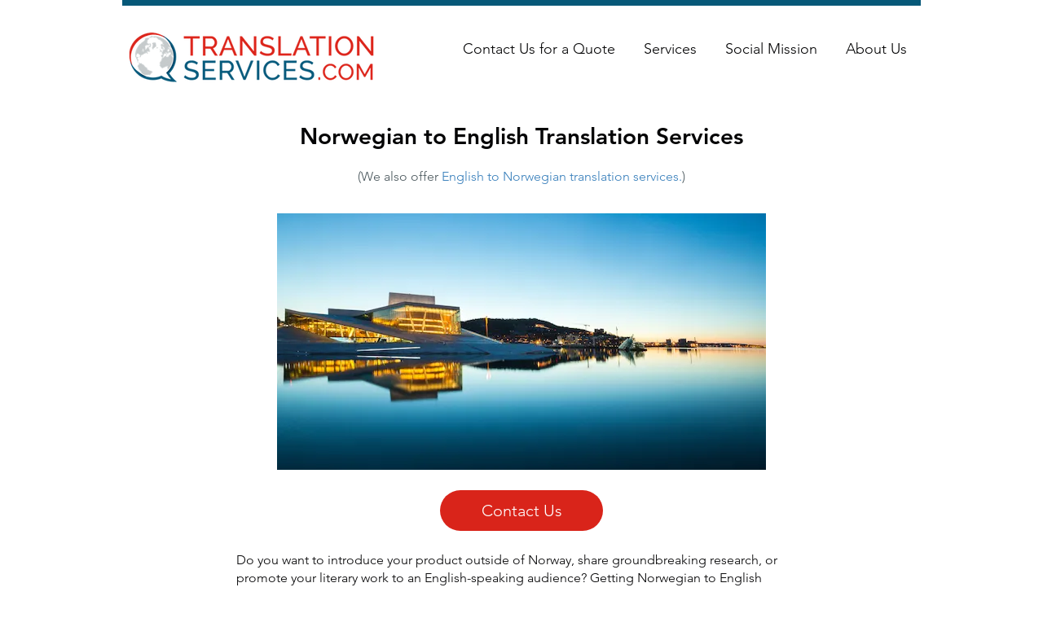

--- FILE ---
content_type: text/html; charset=UTF-8
request_url: https://www.translationservices.com/norwegian-english-translation
body_size: 178280
content:
<!DOCTYPE html>
<html lang="en">
<head>
  
  <!-- SEO Tags -->
  <title>Norwegian to English Translation Services</title>
  <meta name="description" content="Norwegian to English translation services can help you share groundbreaking research, expand your business, or promote your literary work to an English-speaking audience. At TranslationServices.com, we match every project with an experienced professional translator from a relevant field."/>
  <link rel="canonical" href="https://www.translationservices.com/norwegian-english-translation"/>
  <meta property="og:title" content="Norwegian to English Translation Services"/>
  <meta property="og:description" content="Norwegian to English translation services can help you share groundbreaking research, expand your business, or promote your literary work to an English-speaking audience. At TranslationServices.com, we match every project with an experienced professional translator from a relevant field."/>
  <meta property="og:image" content="https://static.wixstatic.com/media/f08888_f11ea93c9e7c4de29470c893cecafbe3~mv2.jpg/v1/fill/w_600,h_315,al_c/f08888_f11ea93c9e7c4de29470c893cecafbe3~mv2.jpg"/>
  <meta property="og:image:width" content="600"/>
  <meta property="og:image:height" content="315"/>
  <meta property="og:url" content="https://www.translationservices.com/norwegian-english-translation"/>
  <meta property="og:site_name" content="TranslationServices"/>
  <meta property="og:type" content="website"/>
  <link rel="alternate" href="https://www.translationservices.com/norwegian-english-translation" hreflang="x-default"/>
  <link rel="alternate" href="https://www.translationservices.com/norwegian-english-translation" hreflang="en-us"/>
  <meta name="fb_admins_meta_tag" content="lukepalder"/>
  <meta name="google-site-verification" content="fHyuTRvrbM4MfrChUNnAUj6lnybYc7JIyW9kXFJiJR0"/>
  <meta property="fb:admins" content="lukepalder"/>
  <meta name="twitter:card" content="summary_large_image"/>
  <meta name="twitter:title" content="Norwegian to English Translation Services"/>
  <meta name="twitter:description" content="Norwegian to English translation services can help you share groundbreaking research, expand your business, or promote your literary work to an English-speaking audience. At TranslationServices.com, we match every project with an experienced professional translator from a relevant field."/>
  <meta name="twitter:image" content="https://static.wixstatic.com/media/f08888_f11ea93c9e7c4de29470c893cecafbe3~mv2.jpg/v1/fill/w_600,h_315,al_c/f08888_f11ea93c9e7c4de29470c893cecafbe3~mv2.jpg"/>

  
  <meta charset='utf-8'>
  <meta name="viewport" content="width=device-width, initial-scale=1" id="wixDesktopViewport" />
  <meta http-equiv="X-UA-Compatible" content="IE=edge">
  <meta name="generator" content="Wix.com Website Builder"/>

  <link rel="icon" sizes="192x192" href="https://static.wixstatic.com/media/738c96_806c4ce7ba9d4049855439b4fc44c973%7Emv2.png/v1/fill/w_192%2Ch_192%2Clg_1%2Cusm_0.66_1.00_0.01/738c96_806c4ce7ba9d4049855439b4fc44c973%7Emv2.png" type="image/png"/>
  <link rel="shortcut icon" href="https://static.wixstatic.com/media/738c96_806c4ce7ba9d4049855439b4fc44c973%7Emv2.png/v1/fill/w_192%2Ch_192%2Clg_1%2Cusm_0.66_1.00_0.01/738c96_806c4ce7ba9d4049855439b4fc44c973%7Emv2.png" type="image/png"/>
  <link rel="apple-touch-icon" href="https://static.wixstatic.com/media/738c96_806c4ce7ba9d4049855439b4fc44c973%7Emv2.png/v1/fill/w_180%2Ch_180%2Clg_1%2Cusm_0.66_1.00_0.01/738c96_806c4ce7ba9d4049855439b4fc44c973%7Emv2.png" type="image/png"/>

  <!-- Safari Pinned Tab Icon -->
  <!-- <link rel="mask-icon" href="https://static.wixstatic.com/media/738c96_806c4ce7ba9d4049855439b4fc44c973%7Emv2.png/v1/fill/w_192%2Ch_192%2Clg_1%2Cusm_0.66_1.00_0.01/738c96_806c4ce7ba9d4049855439b4fc44c973%7Emv2.png"> -->

  <!-- Original trials -->
  


  <!-- Segmenter Polyfill -->
  <script>
    if (!window.Intl || !window.Intl.Segmenter) {
      (function() {
        var script = document.createElement('script');
        script.src = 'https://static.parastorage.com/unpkg/@formatjs/intl-segmenter@11.7.10/polyfill.iife.js';
        document.head.appendChild(script);
      })();
    }
  </script>

  <!-- Legacy Polyfills -->
  <script nomodule="" src="https://static.parastorage.com/unpkg/core-js-bundle@3.2.1/minified.js"></script>
  <script nomodule="" src="https://static.parastorage.com/unpkg/focus-within-polyfill@5.0.9/dist/focus-within-polyfill.js"></script>

  <!-- Performance API Polyfills -->
  <script>
  (function () {
    var noop = function noop() {};
    if ("performance" in window === false) {
      window.performance = {};
    }
    window.performance.mark = performance.mark || noop;
    window.performance.measure = performance.measure || noop;
    if ("now" in window.performance === false) {
      var nowOffset = Date.now();
      if (performance.timing && performance.timing.navigationStart) {
        nowOffset = performance.timing.navigationStart;
      }
      window.performance.now = function now() {
        return Date.now() - nowOffset;
      };
    }
  })();
  </script>

  <!-- Globals Definitions -->
  <script>
    (function () {
      var now = Date.now()
      window.initialTimestamps = {
        initialTimestamp: now,
        initialRequestTimestamp: Math.round(performance.timeOrigin ? performance.timeOrigin : now - performance.now())
      }

      window.thunderboltTag = "libs-releases-GA-local"
      window.thunderboltVersion = "1.16761.0"
    })();
  </script>

  <!-- Essential Viewer Model -->
  <script type="application/json" id="wix-essential-viewer-model">{"fleetConfig":{"fleetName":"thunderbolt-seo-renderer","type":"GA","code":0},"mode":{"qa":false,"enableTestApi":false,"debug":false,"ssrIndicator":false,"ssrOnly":false,"siteAssetsFallback":"enable","versionIndicator":false},"componentsLibrariesTopology":[{"artifactId":"editor-elements","namespace":"wixui","url":"https:\/\/static.parastorage.com\/services\/editor-elements\/1.14838.0"},{"artifactId":"editor-elements","namespace":"dsgnsys","url":"https:\/\/static.parastorage.com\/services\/editor-elements\/1.14838.0"}],"siteFeaturesConfigs":{"sessionManager":{"isRunningInDifferentSiteContext":false}},"language":{"userLanguage":"en"},"siteAssets":{"clientTopology":{"mediaRootUrl":"https:\/\/static.wixstatic.com","staticMediaUrl":"https:\/\/static.wixstatic.com\/media","moduleRepoUrl":"https:\/\/static.parastorage.com\/unpkg","fileRepoUrl":"https:\/\/static.parastorage.com\/services","viewerAppsUrl":"https:\/\/viewer-apps.parastorage.com","viewerAssetsUrl":"https:\/\/viewer-assets.parastorage.com","siteAssetsUrl":"https:\/\/siteassets.parastorage.com","pageJsonServerUrls":["https:\/\/pages.parastorage.com","https:\/\/staticorigin.wixstatic.com","https:\/\/www.translationservices.com","https:\/\/fallback.wix.com\/wix-html-editor-pages-webapp\/page"],"pathOfTBModulesInFileRepoForFallback":"wix-thunderbolt\/dist\/"}},"siteFeatures":["accessibility","appMonitoring","assetsLoader","builderContextProviders","builderModuleLoader","businessLogger","captcha","clickHandlerRegistrar","codeEmbed","commonConfig","componentsLoader","componentsRegistry","consentPolicy","cookiesManager","cyclicTabbing","domSelectors","environmentWixCodeSdk","environment","lightbox","locationWixCodeSdk","mpaNavigation","multilingual","navigationManager","navigationPhases","ooi","pages","panorama","protectedPages","renderer","reporter","routerFetch","router","scrollRestoration","seoWixCodeSdk","seo","sessionManager","siteMembersWixCodeSdk","siteMembers","siteScrollBlocker","siteWixCodeSdk","speculationRules","ssrCache","stores","structureApi","thunderboltInitializer","tpaCommons","translations","usedPlatformApis","warmupData","windowMessageRegistrar","windowWixCodeSdk","wixCustomElementComponent","wixEmbedsApi","componentsReact","platform"],"site":{"externalBaseUrl":"https:\/\/www.translationservices.com","isSEO":true},"media":{"staticMediaUrl":"https:\/\/static.wixstatic.com\/media","mediaRootUrl":"https:\/\/static.wixstatic.com\/","staticVideoUrl":"https:\/\/video.wixstatic.com\/"},"requestUrl":"https:\/\/www.translationservices.com\/norwegian-english-translation","rollout":{"siteAssetsVersionsRollout":false,"isDACRollout":0,"isTBRollout":false},"commonConfig":{"brand":"wix","host":"VIEWER","bsi":"","consentPolicy":{},"consentPolicyHeader":{},"siteRevision":"6935","renderingFlow":"NONE","language":"en","locale":"en-us"},"interactionSampleRatio":0.01,"dynamicModelUrl":"https:\/\/www.translationservices.com\/_api\/v2\/dynamicmodel","accessTokensUrl":"https:\/\/www.translationservices.com\/_api\/v1\/access-tokens","isExcludedFromSecurityExperiments":false,"experiments":{"specs.thunderbolt.hardenFetchAndXHR":true,"specs.thunderbolt.securityExperiments":true}}</script>
  <script>window.viewerModel = JSON.parse(document.getElementById('wix-essential-viewer-model').textContent)</script>

  <script>
    window.commonConfig = viewerModel.commonConfig
  </script>

  
  <!-- BEGIN handleAccessTokens bundle -->

  <script data-url="https://static.parastorage.com/services/wix-thunderbolt/dist/handleAccessTokens.inline.4f2f9a53.bundle.min.js">(()=>{"use strict";function e(e){let{context:o,property:r,value:n,enumerable:i=!0}=e,c=e.get,l=e.set;if(!r||void 0===n&&!c&&!l)return new Error("property and value are required");let a=o||globalThis,s=a?.[r],u={};if(void 0!==n)u.value=n;else{if(c){let e=t(c);e&&(u.get=e)}if(l){let e=t(l);e&&(u.set=e)}}let p={...u,enumerable:i||!1,configurable:!1};void 0!==n&&(p.writable=!1);try{Object.defineProperty(a,r,p)}catch(e){return e instanceof TypeError?s:e}return s}function t(e,t){return"function"==typeof e?e:!0===e?.async&&"function"==typeof e.func?t?async function(t){return e.func(t)}:async function(){return e.func()}:"function"==typeof e?.func?e.func:void 0}try{e({property:"strictDefine",value:e})}catch{}try{e({property:"defineStrictObject",value:r})}catch{}try{e({property:"defineStrictMethod",value:n})}catch{}var o=["toString","toLocaleString","valueOf","constructor","prototype"];function r(t){let{context:n,property:c,propertiesToExclude:l=[],skipPrototype:a=!1,hardenPrototypePropertiesToExclude:s=[]}=t;if(!c)return new Error("property is required");let u=(n||globalThis)[c],p={},f=i(n,c);u&&("object"==typeof u||"function"==typeof u)&&Reflect.ownKeys(u).forEach(t=>{if(!l.includes(t)&&!o.includes(t)){let o=i(u,t);if(o&&(o.writable||o.configurable)){let{value:r,get:n,set:i,enumerable:c=!1}=o,l={};void 0!==r?l.value=r:n?l.get=n:i&&(l.set=i);try{let o=e({context:u,property:t,...l,enumerable:c});p[t]=o}catch(e){if(!(e instanceof TypeError))throw e;try{p[t]=o.value||o.get||o.set}catch{}}}}});let d={originalObject:u,originalProperties:p};if(!a&&void 0!==u?.prototype){let e=r({context:u,property:"prototype",propertiesToExclude:s,skipPrototype:!0});e instanceof Error||(d.originalPrototype=e?.originalObject,d.originalPrototypeProperties=e?.originalProperties)}return e({context:n,property:c,value:u,enumerable:f?.enumerable}),d}function n(t,o){let r=(o||globalThis)[t],n=i(o||globalThis,t);return r&&n&&(n.writable||n.configurable)?(Object.freeze(r),e({context:globalThis,property:t,value:r})):r}function i(e,t){if(e&&t)try{return Reflect.getOwnPropertyDescriptor(e,t)}catch{return}}function c(e){if("string"!=typeof e)return e;try{return decodeURIComponent(e).toLowerCase().trim()}catch{return e.toLowerCase().trim()}}function l(e,t){let o="";if("string"==typeof e)o=e.split("=")[0]?.trim()||"";else{if(!e||"string"!=typeof e.name)return!1;o=e.name}return t.has(c(o)||"")}function a(e,t){let o;return o="string"==typeof e?e.split(";").map(e=>e.trim()).filter(e=>e.length>0):e||[],o.filter(e=>!l(e,t))}var s=null;function u(){return null===s&&(s=typeof Document>"u"?void 0:Object.getOwnPropertyDescriptor(Document.prototype,"cookie")),s}function p(t,o){if(!globalThis?.cookieStore)return;let r=globalThis.cookieStore.get.bind(globalThis.cookieStore),n=globalThis.cookieStore.getAll.bind(globalThis.cookieStore),i=globalThis.cookieStore.set.bind(globalThis.cookieStore),c=globalThis.cookieStore.delete.bind(globalThis.cookieStore);return e({context:globalThis.CookieStore.prototype,property:"get",value:async function(e){return l(("string"==typeof e?e:e.name)||"",t)?null:r.call(this,e)},enumerable:!0}),e({context:globalThis.CookieStore.prototype,property:"getAll",value:async function(){return a(await n.apply(this,Array.from(arguments)),t)},enumerable:!0}),e({context:globalThis.CookieStore.prototype,property:"set",value:async function(){let e=Array.from(arguments);if(!l(1===e.length?e[0].name:e[0],t))return i.apply(this,e);o&&console.warn(o)},enumerable:!0}),e({context:globalThis.CookieStore.prototype,property:"delete",value:async function(){let e=Array.from(arguments);if(!l(1===e.length?e[0].name:e[0],t))return c.apply(this,e)},enumerable:!0}),e({context:globalThis.cookieStore,property:"prototype",value:globalThis.CookieStore.prototype,enumerable:!1}),e({context:globalThis,property:"cookieStore",value:globalThis.cookieStore,enumerable:!0}),{get:r,getAll:n,set:i,delete:c}}var f=["TextEncoder","TextDecoder","XMLHttpRequestEventTarget","EventTarget","URL","JSON","Reflect","Object","Array","Map","Set","WeakMap","WeakSet","Promise","Symbol","Error"],d=["addEventListener","removeEventListener","dispatchEvent","encodeURI","encodeURIComponent","decodeURI","decodeURIComponent"];const y=(e,t)=>{try{const o=t?t.get.call(document):document.cookie;return o.split(";").map(e=>e.trim()).filter(t=>t?.startsWith(e))[0]?.split("=")[1]}catch(e){return""}},g=(e="",t="",o="/")=>`${e}=; ${t?`domain=${t};`:""} max-age=0; path=${o}; expires=Thu, 01 Jan 1970 00:00:01 GMT`;function m(){(function(){if("undefined"!=typeof window){const e=performance.getEntriesByType("navigation")[0];return"back_forward"===(e?.type||"")}return!1})()&&function(){const{counter:e}=function(){const e=b("getItem");if(e){const[t,o]=e.split("-"),r=o?parseInt(o,10):0;if(r>=3){const e=t?Number(t):0;if(Date.now()-e>6e4)return{counter:0}}return{counter:r}}return{counter:0}}();e<3?(!function(e=1){b("setItem",`${Date.now()}-${e}`)}(e+1),window.location.reload()):console.error("ATS: Max reload attempts reached")}()}function b(e,t){try{return sessionStorage[e]("reload",t||"")}catch(e){console.error("ATS: Error calling sessionStorage:",e)}}const h="client-session-bind",v="sec-fetch-unsupported",{experiments:w}=window.viewerModel,T=[h,"client-binding",v,"svSession","smSession","server-session-bind","wixSession2","wixSession3"].map(e=>e.toLowerCase()),{cookie:S}=function(t,o){let r=new Set(t);return e({context:document,property:"cookie",set:{func:e=>function(e,t,o,r){let n=u(),i=c(t.split(";")[0]||"")||"";[...o].every(e=>!i.startsWith(e.toLowerCase()))&&n?.set?n.set.call(e,t):r&&console.warn(r)}(document,e,r,o)},get:{func:()=>function(e,t){let o=u();if(!o?.get)throw new Error("Cookie descriptor or getter not available");return a(o.get.call(e),t).join("; ")}(document,r)},enumerable:!0}),{cookieStore:p(r,o),cookie:u()}}(T),k="tbReady",x="security_overrideGlobals",{experiments:E,siteFeaturesConfigs:C,accessTokensUrl:P}=window.viewerModel,R=P,M={},O=(()=>{const e=y(h,S);if(w["specs.thunderbolt.browserCacheReload"]){y(v,S)||e?b("removeItem"):m()}return(()=>{const e=g(h),t=g(h,location.hostname);S.set.call(document,e),S.set.call(document,t)})(),e})();O&&(M["client-binding"]=O);const D=fetch;addEventListener(k,function e(t){const{logger:o}=t.detail;try{window.tb.init({fetch:D,fetchHeaders:M})}catch(e){const t=new Error("TB003");o.meter(`${x}_${t.message}`,{paramsOverrides:{errorType:x,eventString:t.message}}),window?.viewerModel?.mode.debug&&console.error(e)}finally{removeEventListener(k,e)}}),E["specs.thunderbolt.hardenFetchAndXHR"]||(window.fetchDynamicModel=()=>C.sessionManager.isRunningInDifferentSiteContext?Promise.resolve({}):fetch(R,{credentials:"same-origin",headers:M}).then(function(e){if(!e.ok)throw new Error(`[${e.status}]${e.statusText}`);return e.json()}),window.dynamicModelPromise=window.fetchDynamicModel())})();
//# sourceMappingURL=https://static.parastorage.com/services/wix-thunderbolt/dist/handleAccessTokens.inline.4f2f9a53.bundle.min.js.map</script>

<!-- END handleAccessTokens bundle -->

<!-- BEGIN overrideGlobals bundle -->

<script data-url="https://static.parastorage.com/services/wix-thunderbolt/dist/overrideGlobals.inline.ec13bfcf.bundle.min.js">(()=>{"use strict";function e(e){let{context:r,property:o,value:n,enumerable:i=!0}=e,c=e.get,a=e.set;if(!o||void 0===n&&!c&&!a)return new Error("property and value are required");let l=r||globalThis,u=l?.[o],s={};if(void 0!==n)s.value=n;else{if(c){let e=t(c);e&&(s.get=e)}if(a){let e=t(a);e&&(s.set=e)}}let p={...s,enumerable:i||!1,configurable:!1};void 0!==n&&(p.writable=!1);try{Object.defineProperty(l,o,p)}catch(e){return e instanceof TypeError?u:e}return u}function t(e,t){return"function"==typeof e?e:!0===e?.async&&"function"==typeof e.func?t?async function(t){return e.func(t)}:async function(){return e.func()}:"function"==typeof e?.func?e.func:void 0}try{e({property:"strictDefine",value:e})}catch{}try{e({property:"defineStrictObject",value:o})}catch{}try{e({property:"defineStrictMethod",value:n})}catch{}var r=["toString","toLocaleString","valueOf","constructor","prototype"];function o(t){let{context:n,property:c,propertiesToExclude:a=[],skipPrototype:l=!1,hardenPrototypePropertiesToExclude:u=[]}=t;if(!c)return new Error("property is required");let s=(n||globalThis)[c],p={},f=i(n,c);s&&("object"==typeof s||"function"==typeof s)&&Reflect.ownKeys(s).forEach(t=>{if(!a.includes(t)&&!r.includes(t)){let r=i(s,t);if(r&&(r.writable||r.configurable)){let{value:o,get:n,set:i,enumerable:c=!1}=r,a={};void 0!==o?a.value=o:n?a.get=n:i&&(a.set=i);try{let r=e({context:s,property:t,...a,enumerable:c});p[t]=r}catch(e){if(!(e instanceof TypeError))throw e;try{p[t]=r.value||r.get||r.set}catch{}}}}});let d={originalObject:s,originalProperties:p};if(!l&&void 0!==s?.prototype){let e=o({context:s,property:"prototype",propertiesToExclude:u,skipPrototype:!0});e instanceof Error||(d.originalPrototype=e?.originalObject,d.originalPrototypeProperties=e?.originalProperties)}return e({context:n,property:c,value:s,enumerable:f?.enumerable}),d}function n(t,r){let o=(r||globalThis)[t],n=i(r||globalThis,t);return o&&n&&(n.writable||n.configurable)?(Object.freeze(o),e({context:globalThis,property:t,value:o})):o}function i(e,t){if(e&&t)try{return Reflect.getOwnPropertyDescriptor(e,t)}catch{return}}function c(e){if("string"!=typeof e)return e;try{return decodeURIComponent(e).toLowerCase().trim()}catch{return e.toLowerCase().trim()}}function a(e,t){return e instanceof Headers?e.forEach((r,o)=>{l(o,t)||e.delete(o)}):Object.keys(e).forEach(r=>{l(r,t)||delete e[r]}),e}function l(e,t){return!t.has(c(e)||"")}function u(e,t){let r=!0,o=function(e){let t,r;if(globalThis.Request&&e instanceof Request)t=e.url;else{if("function"!=typeof e?.toString)throw new Error("Unsupported type for url");t=e.toString()}try{return new URL(t).pathname}catch{return r=t.replace(/#.+/gi,"").split("?").shift(),r.startsWith("/")?r:`/${r}`}}(e),n=c(o);return n&&t.some(e=>n.includes(e))&&(r=!1),r}function s(t,r,o){let n=fetch,i=XMLHttpRequest,c=new Set(r);function s(){let e=new i,r=e.open,n=e.setRequestHeader;return e.open=function(){let n=Array.from(arguments),i=n[1];if(n.length<2||u(i,t))return r.apply(e,n);throw new Error(o||`Request not allowed for path ${i}`)},e.setRequestHeader=function(t,r){l(decodeURIComponent(t),c)&&n.call(e,t,r)},e}return e({property:"fetch",value:function(){let e=function(e,t){return globalThis.Request&&e[0]instanceof Request&&e[0]?.headers?a(e[0].headers,t):e[1]?.headers&&a(e[1].headers,t),e}(arguments,c);return u(arguments[0],t)?n.apply(globalThis,Array.from(e)):new Promise((e,t)=>{t(new Error(o||`Request not allowed for path ${arguments[0]}`))})},enumerable:!0}),e({property:"XMLHttpRequest",value:s,enumerable:!0}),Object.keys(i).forEach(e=>{s[e]=i[e]}),{fetch:n,XMLHttpRequest:i}}var p=["TextEncoder","TextDecoder","XMLHttpRequestEventTarget","EventTarget","URL","JSON","Reflect","Object","Array","Map","Set","WeakMap","WeakSet","Promise","Symbol","Error"],f=["addEventListener","removeEventListener","dispatchEvent","encodeURI","encodeURIComponent","decodeURI","decodeURIComponent"];const d=function(){let t=globalThis.open,r=document.open;function o(e,r,o){let n="string"!=typeof e,i=t.call(window,e,r,o);return n||e&&function(e){return e.startsWith("//")&&/(?:[a-z0-9](?:[a-z0-9-]{0,61}[a-z0-9])?\.)+[a-z0-9][a-z0-9-]{0,61}[a-z0-9]/g.test(`${location.protocol}:${e}`)&&(e=`${location.protocol}${e}`),!e.startsWith("http")||new URL(e).hostname===location.hostname}(e)?{}:i}return e({property:"open",value:o,context:globalThis,enumerable:!0}),e({property:"open",value:function(e,t,n){return e?o(e,t,n):r.call(document,e||"",t||"",n||"")},context:document,enumerable:!0}),{open:t,documentOpen:r}},y=function(){let t=document.createElement,r=Element.prototype.setAttribute,o=Element.prototype.setAttributeNS;return e({property:"createElement",context:document,value:function(n,i){let a=t.call(document,n,i);if("iframe"===c(n)){e({property:"srcdoc",context:a,get:()=>"",set:()=>{console.warn("`srcdoc` is not allowed in iframe elements.")}});let t=function(e,t){"srcdoc"!==e.toLowerCase()?r.call(a,e,t):console.warn("`srcdoc` attribute is not allowed to be set.")},n=function(e,t,r){"srcdoc"!==t.toLowerCase()?o.call(a,e,t,r):console.warn("`srcdoc` attribute is not allowed to be set.")};a.setAttribute=t,a.setAttributeNS=n}return a},enumerable:!0}),{createElement:t,setAttribute:r,setAttributeNS:o}},m=["client-binding"],b=["/_api/v1/access-tokens","/_api/v2/dynamicmodel","/_api/one-app-session-web/v3/businesses"],h=function(){let t=setTimeout,r=setInterval;return o("setTimeout",0,globalThis),o("setInterval",0,globalThis),{setTimeout:t,setInterval:r};function o(t,r,o){let n=o||globalThis,i=n[t];if(!i||"function"!=typeof i)throw new Error(`Function ${t} not found or is not a function`);e({property:t,value:function(){let e=Array.from(arguments);if("string"!=typeof e[r])return i.apply(n,e);console.warn(`Calling ${t} with a String Argument at index ${r} is not allowed`)},context:o,enumerable:!0})}},v=function(){if(navigator&&"serviceWorker"in navigator){let t=navigator.serviceWorker.register;return e({context:navigator.serviceWorker,property:"register",value:function(){console.log("Service worker registration is not allowed")},enumerable:!0}),{register:t}}return{}};performance.mark("overrideGlobals started");const{isExcludedFromSecurityExperiments:g,experiments:w}=window.viewerModel,E=!g&&w["specs.thunderbolt.securityExperiments"];try{d(),E&&y(),w["specs.thunderbolt.hardenFetchAndXHR"]&&E&&s(b,m),v(),(e=>{let t=[],r=[];r=r.concat(["TextEncoder","TextDecoder"]),e&&(r=r.concat(["XMLHttpRequestEventTarget","EventTarget"])),r=r.concat(["URL","JSON"]),e&&(t=t.concat(["addEventListener","removeEventListener"])),t=t.concat(["encodeURI","encodeURIComponent","decodeURI","decodeURIComponent"]),r=r.concat(["String","Number"]),e&&r.push("Object"),r=r.concat(["Reflect"]),t.forEach(e=>{n(e),["addEventListener","removeEventListener"].includes(e)&&n(e,document)}),r.forEach(e=>{o({property:e})})})(E),E&&h()}catch(e){window?.viewerModel?.mode.debug&&console.error(e);const t=new Error("TB006");window.fedops?.reportError(t,"security_overrideGlobals"),window.Sentry?window.Sentry.captureException(t):globalThis.defineStrictProperty("sentryBuffer",[t],window,!1)}performance.mark("overrideGlobals ended")})();
//# sourceMappingURL=https://static.parastorage.com/services/wix-thunderbolt/dist/overrideGlobals.inline.ec13bfcf.bundle.min.js.map</script>

<!-- END overrideGlobals bundle -->


  
  <script>
    window.commonConfig = viewerModel.commonConfig

	
  </script>

  <!-- Initial CSS -->
  <style data-url="https://static.parastorage.com/services/wix-thunderbolt/dist/main.347af09f.min.css">@keyframes slide-horizontal-new{0%{transform:translateX(100%)}}@keyframes slide-horizontal-old{80%{opacity:1}to{opacity:0;transform:translateX(-100%)}}@keyframes slide-vertical-new{0%{transform:translateY(-100%)}}@keyframes slide-vertical-old{80%{opacity:1}to{opacity:0;transform:translateY(100%)}}@keyframes out-in-new{0%{opacity:0}}@keyframes out-in-old{to{opacity:0}}:root:active-view-transition{view-transition-name:none}::view-transition{pointer-events:none}:root:active-view-transition::view-transition-new(page-group),:root:active-view-transition::view-transition-old(page-group){animation-duration:.6s;cursor:wait;pointer-events:all}:root:active-view-transition-type(SlideHorizontal)::view-transition-old(page-group){animation:slide-horizontal-old .6s cubic-bezier(.83,0,.17,1) forwards;mix-blend-mode:normal}:root:active-view-transition-type(SlideHorizontal)::view-transition-new(page-group){animation:slide-horizontal-new .6s cubic-bezier(.83,0,.17,1) backwards;mix-blend-mode:normal}:root:active-view-transition-type(SlideVertical)::view-transition-old(page-group){animation:slide-vertical-old .6s cubic-bezier(.83,0,.17,1) forwards;mix-blend-mode:normal}:root:active-view-transition-type(SlideVertical)::view-transition-new(page-group){animation:slide-vertical-new .6s cubic-bezier(.83,0,.17,1) backwards;mix-blend-mode:normal}:root:active-view-transition-type(OutIn)::view-transition-old(page-group){animation:out-in-old .35s cubic-bezier(.22,1,.36,1) forwards}:root:active-view-transition-type(OutIn)::view-transition-new(page-group){animation:out-in-new .35s cubic-bezier(.64,0,.78,0) .35s backwards}@media(prefers-reduced-motion:reduce){::view-transition-group(*),::view-transition-new(*),::view-transition-old(*){animation:none!important}}body,html{background:transparent;border:0;margin:0;outline:0;padding:0;vertical-align:baseline}body{--scrollbar-width:0px;font-family:Arial,Helvetica,sans-serif;font-size:10px}body,html{height:100%}body{overflow-x:auto;overflow-y:scroll}body:not(.responsive) #site-root{min-width:var(--site-width);width:100%}body:not([data-js-loaded]) [data-hide-prejs]{visibility:hidden}interact-element{display:contents}#SITE_CONTAINER{position:relative}:root{--one-unit:1vw;--section-max-width:9999px;--spx-stopper-max:9999px;--spx-stopper-min:0px;--browser-zoom:1}@supports(-webkit-appearance:none) and (stroke-color:transparent){:root{--safari-sticky-fix:opacity;--experimental-safari-sticky-fix:translateZ(0)}}@supports(container-type:inline-size){:root{--one-unit:1cqw}}[id^=oldHoverBox-]{mix-blend-mode:plus-lighter;transition:opacity .5s ease,visibility .5s ease}[data-mesh-id$=inlineContent-gridContainer]:has(>[id^=oldHoverBox-]){isolation:isolate}</style>
<style data-url="https://static.parastorage.com/services/wix-thunderbolt/dist/main.renderer.9cb0985f.min.css">a,abbr,acronym,address,applet,b,big,blockquote,button,caption,center,cite,code,dd,del,dfn,div,dl,dt,em,fieldset,font,footer,form,h1,h2,h3,h4,h5,h6,header,i,iframe,img,ins,kbd,label,legend,li,nav,object,ol,p,pre,q,s,samp,section,small,span,strike,strong,sub,sup,table,tbody,td,tfoot,th,thead,title,tr,tt,u,ul,var{background:transparent;border:0;margin:0;outline:0;padding:0;vertical-align:baseline}input,select,textarea{box-sizing:border-box;font-family:Helvetica,Arial,sans-serif}ol,ul{list-style:none}blockquote,q{quotes:none}ins{text-decoration:none}del{text-decoration:line-through}table{border-collapse:collapse;border-spacing:0}a{cursor:pointer;text-decoration:none}.testStyles{overflow-y:hidden}.reset-button{-webkit-appearance:none;background:none;border:0;color:inherit;font:inherit;line-height:normal;outline:0;overflow:visible;padding:0;-webkit-user-select:none;-moz-user-select:none;-ms-user-select:none}:focus{outline:none}body.device-mobile-optimized:not(.disable-site-overflow){overflow-x:hidden;overflow-y:scroll}body.device-mobile-optimized:not(.responsive) #SITE_CONTAINER{margin-left:auto;margin-right:auto;overflow-x:visible;position:relative;width:320px}body.device-mobile-optimized:not(.responsive):not(.blockSiteScrolling) #SITE_CONTAINER{margin-top:0}body.device-mobile-optimized>*{max-width:100%!important}body.device-mobile-optimized #site-root{overflow-x:hidden;overflow-y:hidden}@supports(overflow:clip){body.device-mobile-optimized #site-root{overflow-x:clip;overflow-y:clip}}body.device-mobile-non-optimized #SITE_CONTAINER #site-root{overflow-x:clip;overflow-y:clip}body.device-mobile-non-optimized.fullScreenMode{background-color:#5f6360}body.device-mobile-non-optimized.fullScreenMode #MOBILE_ACTIONS_MENU,body.device-mobile-non-optimized.fullScreenMode #SITE_BACKGROUND,body.device-mobile-non-optimized.fullScreenMode #site-root,body.fullScreenMode #WIX_ADS{visibility:hidden}body.fullScreenMode{overflow-x:hidden!important;overflow-y:hidden!important}body.fullScreenMode.device-mobile-optimized #TINY_MENU{opacity:0;pointer-events:none}body.fullScreenMode-scrollable.device-mobile-optimized{overflow-x:hidden!important;overflow-y:auto!important}body.fullScreenMode-scrollable.device-mobile-optimized #masterPage,body.fullScreenMode-scrollable.device-mobile-optimized #site-root{overflow-x:hidden!important;overflow-y:hidden!important}body.fullScreenMode-scrollable.device-mobile-optimized #SITE_BACKGROUND,body.fullScreenMode-scrollable.device-mobile-optimized #masterPage{height:auto!important}body.fullScreenMode-scrollable.device-mobile-optimized #masterPage.mesh-layout{height:0!important}body.blockSiteScrolling,body.siteScrollingBlocked{position:fixed;width:100%}body.blockSiteScrolling #SITE_CONTAINER{margin-top:calc(var(--blocked-site-scroll-margin-top)*-1)}#site-root{margin:0 auto;min-height:100%;position:relative;top:var(--wix-ads-height)}#site-root img:not([src]){visibility:hidden}#site-root svg img:not([src]){visibility:visible}.auto-generated-link{color:inherit}#SCROLL_TO_BOTTOM,#SCROLL_TO_TOP{height:0}.has-click-trigger{cursor:pointer}.fullScreenOverlay{bottom:0;display:flex;justify-content:center;left:0;overflow-y:hidden;position:fixed;right:0;top:-60px;z-index:1005}.fullScreenOverlay>.fullScreenOverlayContent{bottom:0;left:0;margin:0 auto;overflow:hidden;position:absolute;right:0;top:60px;transform:translateZ(0)}[data-mesh-id$=centeredContent],[data-mesh-id$=form],[data-mesh-id$=inlineContent]{pointer-events:none;position:relative}[data-mesh-id$=-gridWrapper],[data-mesh-id$=-rotated-wrapper]{pointer-events:none}[data-mesh-id$=-gridContainer]>*,[data-mesh-id$=-rotated-wrapper]>*,[data-mesh-id$=inlineContent]>:not([data-mesh-id$=-gridContainer]){pointer-events:auto}.device-mobile-optimized #masterPage.mesh-layout #SOSP_CONTAINER_CUSTOM_ID{grid-area:2/1/3/2;-ms-grid-row:2;position:relative}#masterPage.mesh-layout{-ms-grid-rows:max-content max-content min-content max-content;-ms-grid-columns:100%;align-items:start;display:-ms-grid;display:grid;grid-template-columns:100%;grid-template-rows:max-content max-content min-content max-content;justify-content:stretch}#masterPage.mesh-layout #PAGES_CONTAINER,#masterPage.mesh-layout #SITE_FOOTER-placeholder,#masterPage.mesh-layout #SITE_FOOTER_WRAPPER,#masterPage.mesh-layout #SITE_HEADER-placeholder,#masterPage.mesh-layout #SITE_HEADER_WRAPPER,#masterPage.mesh-layout #SOSP_CONTAINER_CUSTOM_ID[data-state~=mobileView],#masterPage.mesh-layout #soapAfterPagesContainer,#masterPage.mesh-layout #soapBeforePagesContainer{-ms-grid-row-align:start;-ms-grid-column-align:start;-ms-grid-column:1}#masterPage.mesh-layout #SITE_HEADER-placeholder,#masterPage.mesh-layout #SITE_HEADER_WRAPPER{grid-area:1/1/2/2;-ms-grid-row:1}#masterPage.mesh-layout #PAGES_CONTAINER,#masterPage.mesh-layout #soapAfterPagesContainer,#masterPage.mesh-layout #soapBeforePagesContainer{grid-area:3/1/4/2;-ms-grid-row:3}#masterPage.mesh-layout #soapAfterPagesContainer,#masterPage.mesh-layout #soapBeforePagesContainer{width:100%}#masterPage.mesh-layout #PAGES_CONTAINER{align-self:stretch}#masterPage.mesh-layout main#PAGES_CONTAINER{display:block}#masterPage.mesh-layout #SITE_FOOTER-placeholder,#masterPage.mesh-layout #SITE_FOOTER_WRAPPER{grid-area:4/1/5/2;-ms-grid-row:4}#masterPage.mesh-layout #SITE_PAGES,#masterPage.mesh-layout [data-mesh-id=PAGES_CONTAINERcenteredContent],#masterPage.mesh-layout [data-mesh-id=PAGES_CONTAINERinlineContent]{height:100%}#masterPage.mesh-layout.desktop>*{width:100%}#masterPage.mesh-layout #PAGES_CONTAINER,#masterPage.mesh-layout #SITE_FOOTER,#masterPage.mesh-layout #SITE_FOOTER_WRAPPER,#masterPage.mesh-layout #SITE_HEADER,#masterPage.mesh-layout #SITE_HEADER_WRAPPER,#masterPage.mesh-layout #SITE_PAGES,#masterPage.mesh-layout #masterPageinlineContent{position:relative}#masterPage.mesh-layout #SITE_HEADER{grid-area:1/1/2/2}#masterPage.mesh-layout #SITE_FOOTER{grid-area:4/1/5/2}#masterPage.mesh-layout.overflow-x-clip #SITE_FOOTER,#masterPage.mesh-layout.overflow-x-clip #SITE_HEADER{overflow-x:clip}[data-z-counter]{z-index:0}[data-z-counter="0"]{z-index:auto}.wixSiteProperties{-webkit-font-smoothing:antialiased;-moz-osx-font-smoothing:grayscale}:root{--wst-button-color-fill-primary:rgb(var(--color_48));--wst-button-color-border-primary:rgb(var(--color_49));--wst-button-color-text-primary:rgb(var(--color_50));--wst-button-color-fill-primary-hover:rgb(var(--color_51));--wst-button-color-border-primary-hover:rgb(var(--color_52));--wst-button-color-text-primary-hover:rgb(var(--color_53));--wst-button-color-fill-primary-disabled:rgb(var(--color_54));--wst-button-color-border-primary-disabled:rgb(var(--color_55));--wst-button-color-text-primary-disabled:rgb(var(--color_56));--wst-button-color-fill-secondary:rgb(var(--color_57));--wst-button-color-border-secondary:rgb(var(--color_58));--wst-button-color-text-secondary:rgb(var(--color_59));--wst-button-color-fill-secondary-hover:rgb(var(--color_60));--wst-button-color-border-secondary-hover:rgb(var(--color_61));--wst-button-color-text-secondary-hover:rgb(var(--color_62));--wst-button-color-fill-secondary-disabled:rgb(var(--color_63));--wst-button-color-border-secondary-disabled:rgb(var(--color_64));--wst-button-color-text-secondary-disabled:rgb(var(--color_65));--wst-color-fill-base-1:rgb(var(--color_36));--wst-color-fill-base-2:rgb(var(--color_37));--wst-color-fill-base-shade-1:rgb(var(--color_38));--wst-color-fill-base-shade-2:rgb(var(--color_39));--wst-color-fill-base-shade-3:rgb(var(--color_40));--wst-color-fill-accent-1:rgb(var(--color_41));--wst-color-fill-accent-2:rgb(var(--color_42));--wst-color-fill-accent-3:rgb(var(--color_43));--wst-color-fill-accent-4:rgb(var(--color_44));--wst-color-fill-background-primary:rgb(var(--color_11));--wst-color-fill-background-secondary:rgb(var(--color_12));--wst-color-text-primary:rgb(var(--color_15));--wst-color-text-secondary:rgb(var(--color_14));--wst-color-action:rgb(var(--color_18));--wst-color-disabled:rgb(var(--color_39));--wst-color-title:rgb(var(--color_45));--wst-color-subtitle:rgb(var(--color_46));--wst-color-line:rgb(var(--color_47));--wst-font-style-h2:var(--font_2);--wst-font-style-h3:var(--font_3);--wst-font-style-h4:var(--font_4);--wst-font-style-h5:var(--font_5);--wst-font-style-h6:var(--font_6);--wst-font-style-body-large:var(--font_7);--wst-font-style-body-medium:var(--font_8);--wst-font-style-body-small:var(--font_9);--wst-font-style-body-x-small:var(--font_10);--wst-color-custom-1:rgb(var(--color_13));--wst-color-custom-2:rgb(var(--color_16));--wst-color-custom-3:rgb(var(--color_17));--wst-color-custom-4:rgb(var(--color_19));--wst-color-custom-5:rgb(var(--color_20));--wst-color-custom-6:rgb(var(--color_21));--wst-color-custom-7:rgb(var(--color_22));--wst-color-custom-8:rgb(var(--color_23));--wst-color-custom-9:rgb(var(--color_24));--wst-color-custom-10:rgb(var(--color_25));--wst-color-custom-11:rgb(var(--color_26));--wst-color-custom-12:rgb(var(--color_27));--wst-color-custom-13:rgb(var(--color_28));--wst-color-custom-14:rgb(var(--color_29));--wst-color-custom-15:rgb(var(--color_30));--wst-color-custom-16:rgb(var(--color_31));--wst-color-custom-17:rgb(var(--color_32));--wst-color-custom-18:rgb(var(--color_33));--wst-color-custom-19:rgb(var(--color_34));--wst-color-custom-20:rgb(var(--color_35))}.wix-presets-wrapper{display:contents}</style>

  <meta name="format-detection" content="telephone=no">
  <meta name="skype_toolbar" content="skype_toolbar_parser_compatible">
  
  

  

  
      <!--pageHtmlEmbeds.head start-->
      <script type="wix/htmlEmbeds" id="pageHtmlEmbeds.head start"></script>
    
      <meta name="google-site-verification" content="fHyuTRvrbM4MfrChUNnAUj6lnybYc7JIyW9kXFJiJR0" />
    
      <script type="wix/htmlEmbeds" id="pageHtmlEmbeds.head end"></script>
      <!--pageHtmlEmbeds.head end-->
  

  <!-- head performance data start -->
  
  <!-- head performance data end -->
  

    


    
<style data-href="https://static.parastorage.com/services/editor-elements-library/dist/thunderbolt/rb_wixui.thunderbolt[FiveGridLine_SolidLine].23b2f23d.min.css">.aVng1S{border-top:var(--lnw,2px) solid rgba(var(--brd,var(--color_15,color_15)),var(--alpha-brd,1));box-sizing:border-box;height:0}</style>
<style data-href="https://static.parastorage.com/services/editor-elements-library/dist/thunderbolt/rb_wixui.thunderbolt_bootstrap-classic.72e6a2a3.min.css">.PlZyDq{touch-action:manipulation}.uDW_Qe{align-items:center;box-sizing:border-box;display:flex;justify-content:var(--label-align);min-width:100%;text-align:initial;width:-moz-max-content;width:max-content}.uDW_Qe:before{max-width:var(--margin-start,0)}.uDW_Qe:after,.uDW_Qe:before{align-self:stretch;content:"";flex-grow:1}.uDW_Qe:after{max-width:var(--margin-end,0)}.FubTgk{height:100%}.FubTgk .uDW_Qe{border-radius:var(--corvid-border-radius,var(--rd,0));bottom:0;box-shadow:var(--shd,0 1px 4px rgba(0,0,0,.6));left:0;position:absolute;right:0;top:0;transition:var(--trans1,border-color .4s ease 0s,background-color .4s ease 0s)}.FubTgk .uDW_Qe:link,.FubTgk .uDW_Qe:visited{border-color:transparent}.FubTgk .l7_2fn{color:var(--corvid-color,rgb(var(--txt,var(--color_15,color_15))));font:var(--fnt,var(--font_5));margin:0;position:relative;transition:var(--trans2,color .4s ease 0s);white-space:nowrap}.FubTgk[aria-disabled=false] .uDW_Qe{background-color:var(--corvid-background-color,rgba(var(--bg,var(--color_17,color_17)),var(--alpha-bg,1)));border:solid var(--corvid-border-color,rgba(var(--brd,var(--color_15,color_15)),var(--alpha-brd,1))) var(--corvid-border-width,var(--brw,0));cursor:pointer!important}:host(.device-mobile-optimized) .FubTgk[aria-disabled=false]:active .uDW_Qe,body.device-mobile-optimized .FubTgk[aria-disabled=false]:active .uDW_Qe{background-color:var(--corvid-hover-background-color,rgba(var(--bgh,var(--color_18,color_18)),var(--alpha-bgh,1)));border-color:var(--corvid-hover-border-color,rgba(var(--brdh,var(--color_15,color_15)),var(--alpha-brdh,1)))}:host(.device-mobile-optimized) .FubTgk[aria-disabled=false]:active .l7_2fn,body.device-mobile-optimized .FubTgk[aria-disabled=false]:active .l7_2fn{color:var(--corvid-hover-color,rgb(var(--txth,var(--color_15,color_15))))}:host(:not(.device-mobile-optimized)) .FubTgk[aria-disabled=false]:hover .uDW_Qe,body:not(.device-mobile-optimized) .FubTgk[aria-disabled=false]:hover .uDW_Qe{background-color:var(--corvid-hover-background-color,rgba(var(--bgh,var(--color_18,color_18)),var(--alpha-bgh,1)));border-color:var(--corvid-hover-border-color,rgba(var(--brdh,var(--color_15,color_15)),var(--alpha-brdh,1)))}:host(:not(.device-mobile-optimized)) .FubTgk[aria-disabled=false]:hover .l7_2fn,body:not(.device-mobile-optimized) .FubTgk[aria-disabled=false]:hover .l7_2fn{color:var(--corvid-hover-color,rgb(var(--txth,var(--color_15,color_15))))}.FubTgk[aria-disabled=true] .uDW_Qe{background-color:var(--corvid-disabled-background-color,rgba(var(--bgd,204,204,204),var(--alpha-bgd,1)));border-color:var(--corvid-disabled-border-color,rgba(var(--brdd,204,204,204),var(--alpha-brdd,1)));border-style:solid;border-width:var(--corvid-border-width,var(--brw,0))}.FubTgk[aria-disabled=true] .l7_2fn{color:var(--corvid-disabled-color,rgb(var(--txtd,255,255,255)))}.uUxqWY{align-items:center;box-sizing:border-box;display:flex;justify-content:var(--label-align);min-width:100%;text-align:initial;width:-moz-max-content;width:max-content}.uUxqWY:before{max-width:var(--margin-start,0)}.uUxqWY:after,.uUxqWY:before{align-self:stretch;content:"";flex-grow:1}.uUxqWY:after{max-width:var(--margin-end,0)}.Vq4wYb[aria-disabled=false] .uUxqWY{cursor:pointer}:host(.device-mobile-optimized) .Vq4wYb[aria-disabled=false]:active .wJVzSK,body.device-mobile-optimized .Vq4wYb[aria-disabled=false]:active .wJVzSK{color:var(--corvid-hover-color,rgb(var(--txth,var(--color_15,color_15))));transition:var(--trans,color .4s ease 0s)}:host(:not(.device-mobile-optimized)) .Vq4wYb[aria-disabled=false]:hover .wJVzSK,body:not(.device-mobile-optimized) .Vq4wYb[aria-disabled=false]:hover .wJVzSK{color:var(--corvid-hover-color,rgb(var(--txth,var(--color_15,color_15))));transition:var(--trans,color .4s ease 0s)}.Vq4wYb .uUxqWY{bottom:0;left:0;position:absolute;right:0;top:0}.Vq4wYb .wJVzSK{color:var(--corvid-color,rgb(var(--txt,var(--color_15,color_15))));font:var(--fnt,var(--font_5));transition:var(--trans,color .4s ease 0s);white-space:nowrap}.Vq4wYb[aria-disabled=true] .wJVzSK{color:var(--corvid-disabled-color,rgb(var(--txtd,255,255,255)))}:host(:not(.device-mobile-optimized)) .CohWsy,body:not(.device-mobile-optimized) .CohWsy{display:flex}:host(:not(.device-mobile-optimized)) .V5AUxf,body:not(.device-mobile-optimized) .V5AUxf{-moz-column-gap:var(--margin);column-gap:var(--margin);direction:var(--direction);display:flex;margin:0 auto;position:relative;width:calc(100% - var(--padding)*2)}:host(:not(.device-mobile-optimized)) .V5AUxf>*,body:not(.device-mobile-optimized) .V5AUxf>*{direction:ltr;flex:var(--column-flex) 1 0%;left:0;margin-bottom:var(--padding);margin-top:var(--padding);min-width:0;position:relative;top:0}:host(.device-mobile-optimized) .V5AUxf,body.device-mobile-optimized .V5AUxf{display:block;padding-bottom:var(--padding-y);padding-left:var(--padding-x,0);padding-right:var(--padding-x,0);padding-top:var(--padding-y);position:relative}:host(.device-mobile-optimized) .V5AUxf>*,body.device-mobile-optimized .V5AUxf>*{margin-bottom:var(--margin);position:relative}:host(.device-mobile-optimized) .V5AUxf>:first-child,body.device-mobile-optimized .V5AUxf>:first-child{margin-top:var(--firstChildMarginTop,0)}:host(.device-mobile-optimized) .V5AUxf>:last-child,body.device-mobile-optimized .V5AUxf>:last-child{margin-bottom:var(--lastChildMarginBottom)}.LIhNy3{backface-visibility:hidden}.jhxvbR,.mtrorN{display:block;height:100%;width:100%}.jhxvbR img{max-width:var(--wix-img-max-width,100%)}.jhxvbR[data-animate-blur] img{filter:blur(9px);transition:filter .8s ease-in}.jhxvbR[data-animate-blur] img[data-load-done]{filter:none}.if7Vw2{height:100%;left:0;-webkit-mask-image:var(--mask-image,none);mask-image:var(--mask-image,none);-webkit-mask-position:var(--mask-position,0);mask-position:var(--mask-position,0);-webkit-mask-repeat:var(--mask-repeat,no-repeat);mask-repeat:var(--mask-repeat,no-repeat);-webkit-mask-size:var(--mask-size,100%);mask-size:var(--mask-size,100%);overflow:hidden;pointer-events:var(--fill-layer-background-media-pointer-events);position:absolute;top:0;width:100%}.if7Vw2.f0uTJH{clip:rect(0,auto,auto,0)}.if7Vw2 .i1tH8h{height:100%;position:absolute;top:0;width:100%}.if7Vw2 .DXi4PB{height:var(--fill-layer-image-height,100%);opacity:var(--fill-layer-image-opacity)}.if7Vw2 .DXi4PB img{height:100%;width:100%}@supports(-webkit-hyphens:none){.if7Vw2.f0uTJH{clip:auto;-webkit-clip-path:inset(0)}}.wG8dni{height:100%}.tcElKx{background-color:var(--bg-overlay-color);background-image:var(--bg-gradient);transition:var(--inherit-transition)}.ImALHf,.Ybjs9b{opacity:var(--fill-layer-video-opacity)}.UWmm3w{bottom:var(--media-padding-bottom);height:var(--media-padding-height);position:absolute;top:var(--media-padding-top);width:100%}.Yjj1af{transform:scale(var(--scale,1));transition:var(--transform-duration,transform 0s)}.ImALHf{height:100%;position:relative;width:100%}.KCM6zk{opacity:var(--fill-layer-video-opacity,var(--fill-layer-image-opacity,1))}.KCM6zk .DXi4PB,.KCM6zk .ImALHf,.KCM6zk .Ybjs9b{opacity:1}._uqPqy{clip-path:var(--fill-layer-clip)}._uqPqy,.eKyYhK{position:absolute;top:0}._uqPqy,.eKyYhK,.x0mqQS img{height:100%;width:100%}.pnCr6P{opacity:0}.blf7sp,.pnCr6P{position:absolute;top:0}.blf7sp{height:0;left:0;overflow:hidden;width:0}.rWP3Gv{left:0;pointer-events:var(--fill-layer-background-media-pointer-events);position:var(--fill-layer-background-media-position)}.Tr4n3d,.rWP3Gv,.wRqk6s{height:100%;top:0;width:100%}.wRqk6s{position:absolute}.Tr4n3d{background-color:var(--fill-layer-background-overlay-color);opacity:var(--fill-layer-background-overlay-blend-opacity-fallback,1);position:var(--fill-layer-background-overlay-position);transform:var(--fill-layer-background-overlay-transform)}@supports(mix-blend-mode:overlay){.Tr4n3d{mix-blend-mode:var(--fill-layer-background-overlay-blend-mode);opacity:var(--fill-layer-background-overlay-blend-opacity,1)}}.VXAmO2{--divider-pin-height__:min(1,calc(var(--divider-layers-pin-factor__) + 1));--divider-pin-layer-height__:var( --divider-layers-pin-factor__ );--divider-pin-border__:min(1,calc(var(--divider-layers-pin-factor__) / -1 + 1));height:calc(var(--divider-height__) + var(--divider-pin-height__)*var(--divider-layers-size__)*var(--divider-layers-y__))}.VXAmO2,.VXAmO2 .dy3w_9{left:0;position:absolute;width:100%}.VXAmO2 .dy3w_9{--divider-layer-i__:var(--divider-layer-i,0);background-position:left calc(50% + var(--divider-offset-x__) + var(--divider-layers-x__)*var(--divider-layer-i__)) bottom;background-repeat:repeat-x;border-bottom-style:solid;border-bottom-width:calc(var(--divider-pin-border__)*var(--divider-layer-i__)*var(--divider-layers-y__));height:calc(var(--divider-height__) + var(--divider-pin-layer-height__)*var(--divider-layer-i__)*var(--divider-layers-y__));opacity:calc(1 - var(--divider-layer-i__)/(var(--divider-layer-i__) + 1))}.UORcXs{--divider-height__:var(--divider-top-height,auto);--divider-offset-x__:var(--divider-top-offset-x,0px);--divider-layers-size__:var(--divider-top-layers-size,0);--divider-layers-y__:var(--divider-top-layers-y,0px);--divider-layers-x__:var(--divider-top-layers-x,0px);--divider-layers-pin-factor__:var(--divider-top-layers-pin-factor,0);border-top:var(--divider-top-padding,0) solid var(--divider-top-color,currentColor);opacity:var(--divider-top-opacity,1);top:0;transform:var(--divider-top-flip,scaleY(-1))}.UORcXs .dy3w_9{background-image:var(--divider-top-image,none);background-size:var(--divider-top-size,contain);border-color:var(--divider-top-color,currentColor);bottom:0;filter:var(--divider-top-filter,none)}.UORcXs .dy3w_9[data-divider-layer="1"]{display:var(--divider-top-layer-1-display,block)}.UORcXs .dy3w_9[data-divider-layer="2"]{display:var(--divider-top-layer-2-display,block)}.UORcXs .dy3w_9[data-divider-layer="3"]{display:var(--divider-top-layer-3-display,block)}.Io4VUz{--divider-height__:var(--divider-bottom-height,auto);--divider-offset-x__:var(--divider-bottom-offset-x,0px);--divider-layers-size__:var(--divider-bottom-layers-size,0);--divider-layers-y__:var(--divider-bottom-layers-y,0px);--divider-layers-x__:var(--divider-bottom-layers-x,0px);--divider-layers-pin-factor__:var(--divider-bottom-layers-pin-factor,0);border-bottom:var(--divider-bottom-padding,0) solid var(--divider-bottom-color,currentColor);bottom:0;opacity:var(--divider-bottom-opacity,1);transform:var(--divider-bottom-flip,none)}.Io4VUz .dy3w_9{background-image:var(--divider-bottom-image,none);background-size:var(--divider-bottom-size,contain);border-color:var(--divider-bottom-color,currentColor);bottom:0;filter:var(--divider-bottom-filter,none)}.Io4VUz .dy3w_9[data-divider-layer="1"]{display:var(--divider-bottom-layer-1-display,block)}.Io4VUz .dy3w_9[data-divider-layer="2"]{display:var(--divider-bottom-layer-2-display,block)}.Io4VUz .dy3w_9[data-divider-layer="3"]{display:var(--divider-bottom-layer-3-display,block)}.YzqVVZ{overflow:visible;position:relative}.mwF7X1{backface-visibility:hidden}.YGilLk{cursor:pointer}.Tj01hh{display:block}.MW5IWV,.Tj01hh{height:100%;width:100%}.MW5IWV{left:0;-webkit-mask-image:var(--mask-image,none);mask-image:var(--mask-image,none);-webkit-mask-position:var(--mask-position,0);mask-position:var(--mask-position,0);-webkit-mask-repeat:var(--mask-repeat,no-repeat);mask-repeat:var(--mask-repeat,no-repeat);-webkit-mask-size:var(--mask-size,100%);mask-size:var(--mask-size,100%);overflow:hidden;pointer-events:var(--fill-layer-background-media-pointer-events);position:absolute;top:0}.MW5IWV.N3eg0s{clip:rect(0,auto,auto,0)}.MW5IWV .Kv1aVt{height:100%;position:absolute;top:0;width:100%}.MW5IWV .dLPlxY{height:var(--fill-layer-image-height,100%);opacity:var(--fill-layer-image-opacity)}.MW5IWV .dLPlxY img{height:100%;width:100%}@supports(-webkit-hyphens:none){.MW5IWV.N3eg0s{clip:auto;-webkit-clip-path:inset(0)}}.VgO9Yg{height:100%}.LWbAav{background-color:var(--bg-overlay-color);background-image:var(--bg-gradient);transition:var(--inherit-transition)}.K_YxMd,.yK6aSC{opacity:var(--fill-layer-video-opacity)}.NGjcJN{bottom:var(--media-padding-bottom);height:var(--media-padding-height);position:absolute;top:var(--media-padding-top);width:100%}.mNGsUM{transform:scale(var(--scale,1));transition:var(--transform-duration,transform 0s)}.K_YxMd{height:100%;position:relative;width:100%}wix-media-canvas{display:block;height:100%}.I8xA4L{opacity:var(--fill-layer-video-opacity,var(--fill-layer-image-opacity,1))}.I8xA4L .K_YxMd,.I8xA4L .dLPlxY,.I8xA4L .yK6aSC{opacity:1}.bX9O_S{clip-path:var(--fill-layer-clip)}.Z_wCwr,.bX9O_S{position:absolute;top:0}.Jxk_UL img,.Z_wCwr,.bX9O_S{height:100%;width:100%}.K8MSra{opacity:0}.K8MSra,.YTb3b4{position:absolute;top:0}.YTb3b4{height:0;left:0;overflow:hidden;width:0}.SUz0WK{left:0;pointer-events:var(--fill-layer-background-media-pointer-events);position:var(--fill-layer-background-media-position)}.FNxOn5,.SUz0WK,.m4khSP{height:100%;top:0;width:100%}.FNxOn5{position:absolute}.m4khSP{background-color:var(--fill-layer-background-overlay-color);opacity:var(--fill-layer-background-overlay-blend-opacity-fallback,1);position:var(--fill-layer-background-overlay-position);transform:var(--fill-layer-background-overlay-transform)}@supports(mix-blend-mode:overlay){.m4khSP{mix-blend-mode:var(--fill-layer-background-overlay-blend-mode);opacity:var(--fill-layer-background-overlay-blend-opacity,1)}}._C0cVf{bottom:0;left:0;position:absolute;right:0;top:0;width:100%}.hFwGTD{transform:translateY(-100%);transition:.2s ease-in}.IQgXoP{transition:.2s}.Nr3Nid{opacity:0;transition:.2s ease-in}.Nr3Nid.l4oO6c{z-index:-1!important}.iQuoC4{opacity:1;transition:.2s}.CJF7A2{height:auto}.CJF7A2,.U4Bvut{position:relative;width:100%}:host(:not(.device-mobile-optimized)) .G5K6X8,body:not(.device-mobile-optimized) .G5K6X8{margin-left:calc((100% - var(--site-width))/2);width:var(--site-width)}.xU8fqS[data-focuscycled=active]{outline:1px solid transparent}.xU8fqS[data-focuscycled=active]:not(:focus-within){outline:2px solid transparent;transition:outline .01s ease}.xU8fqS ._4XcTfy{background-color:var(--screenwidth-corvid-background-color,rgba(var(--bg,var(--color_11,color_11)),var(--alpha-bg,1)));border-bottom:var(--brwb,0) solid var(--screenwidth-corvid-border-color,rgba(var(--brd,var(--color_15,color_15)),var(--alpha-brd,1)));border-top:var(--brwt,0) solid var(--screenwidth-corvid-border-color,rgba(var(--brd,var(--color_15,color_15)),var(--alpha-brd,1)));bottom:0;box-shadow:var(--shd,0 0 5px rgba(0,0,0,.7));left:0;position:absolute;right:0;top:0}.xU8fqS .gUbusX{background-color:rgba(var(--bgctr,var(--color_11,color_11)),var(--alpha-bgctr,1));border-radius:var(--rd,0);bottom:var(--brwb,0);top:var(--brwt,0)}.xU8fqS .G5K6X8,.xU8fqS .gUbusX{left:0;position:absolute;right:0}.xU8fqS .G5K6X8{bottom:0;top:0}:host(.device-mobile-optimized) .xU8fqS .G5K6X8,body.device-mobile-optimized .xU8fqS .G5K6X8{left:10px;right:10px}.SPY_vo{pointer-events:none}.BmZ5pC{min-height:calc(100vh - var(--wix-ads-height));min-width:var(--site-width);position:var(--bg-position);top:var(--wix-ads-height)}.BmZ5pC,.nTOEE9{height:100%;width:100%}.nTOEE9{overflow:hidden;position:relative}.nTOEE9.sqUyGm:hover{cursor:url([data-uri]),auto}.nTOEE9.C_JY0G:hover{cursor:url([data-uri]),auto}.RZQnmg{background-color:rgb(var(--color_11));border-radius:50%;bottom:12px;height:40px;opacity:0;pointer-events:none;position:absolute;right:12px;width:40px}.RZQnmg path{fill:rgb(var(--color_15))}.RZQnmg:focus{cursor:auto;opacity:1;pointer-events:auto}.rYiAuL{cursor:pointer}.gSXewE{height:0;left:0;overflow:hidden;top:0;width:0}.OJQ_3L,.gSXewE{position:absolute}.OJQ_3L{background-color:rgb(var(--color_11));border-radius:300px;bottom:0;cursor:pointer;height:40px;margin:16px 16px;opacity:0;pointer-events:none;right:0;width:40px}.OJQ_3L path{fill:rgb(var(--color_12))}.OJQ_3L:focus{cursor:auto;opacity:1;pointer-events:auto}.j7pOnl{box-sizing:border-box;height:100%;width:100%}.BI8PVQ{min-height:var(--image-min-height);min-width:var(--image-min-width)}.BI8PVQ img,img.BI8PVQ{filter:var(--filter-effect-svg-url);-webkit-mask-image:var(--mask-image,none);mask-image:var(--mask-image,none);-webkit-mask-position:var(--mask-position,0);mask-position:var(--mask-position,0);-webkit-mask-repeat:var(--mask-repeat,no-repeat);mask-repeat:var(--mask-repeat,no-repeat);-webkit-mask-size:var(--mask-size,100% 100%);mask-size:var(--mask-size,100% 100%);-o-object-position:var(--object-position);object-position:var(--object-position)}.MazNVa{left:var(--left,auto);position:var(--position-fixed,static);top:var(--top,auto);z-index:var(--z-index,auto)}.MazNVa .BI8PVQ img{box-shadow:0 0 0 #000;position:static;-webkit-user-select:none;-moz-user-select:none;-ms-user-select:none;user-select:none}.MazNVa .j7pOnl{display:block;overflow:hidden}.MazNVa .BI8PVQ{overflow:hidden}.c7cMWz{bottom:0;left:0;position:absolute;right:0;top:0}.FVGvCX{height:auto;position:relative;width:100%}body:not(.responsive) .zK7MhX{align-self:start;grid-area:1/1/1/1;height:100%;justify-self:stretch;left:0;position:relative}:host(:not(.device-mobile-optimized)) .c7cMWz,body:not(.device-mobile-optimized) .c7cMWz{margin-left:calc((100% - var(--site-width))/2);width:var(--site-width)}.fEm0Bo .c7cMWz{background-color:rgba(var(--bg,var(--color_11,color_11)),var(--alpha-bg,1));overflow:hidden}:host(.device-mobile-optimized) .c7cMWz,body.device-mobile-optimized .c7cMWz{left:10px;right:10px}.PFkO7r{bottom:0;left:0;position:absolute;right:0;top:0}.HT5ybB{height:auto;position:relative;width:100%}body:not(.responsive) .dBAkHi{align-self:start;grid-area:1/1/1/1;height:100%;justify-self:stretch;left:0;position:relative}:host(:not(.device-mobile-optimized)) .PFkO7r,body:not(.device-mobile-optimized) .PFkO7r{margin-left:calc((100% - var(--site-width))/2);width:var(--site-width)}:host(.device-mobile-optimized) .PFkO7r,body.device-mobile-optimized .PFkO7r{left:10px;right:10px}</style>
<style data-href="https://static.parastorage.com/services/editor-elements-library/dist/thunderbolt/rb_wixui.thunderbolt[DropDownMenu_SolidColorMenuButtonSkin].3c6b3073.min.css">._pfxlW{clip-path:inset(50%);height:24px;position:absolute;width:24px}._pfxlW:active,._pfxlW:focus{clip-path:unset;right:0;top:50%;transform:translateY(-50%)}._pfxlW.RG3k61{transform:translateY(-50%) rotate(180deg)}.I2NxvL,.ULfND1{box-sizing:border-box;height:100%;overflow:visible;position:relative;width:auto}.I2NxvL[data-state~=header] a,.I2NxvL[data-state~=header] div,[data-state~=header].ULfND1 a,[data-state~=header].ULfND1 div{cursor:default!important}.I2NxvL .piclkP,.ULfND1 .piclkP{display:inline-block;height:100%;width:100%}.ULfND1{--display:inline-block;background-color:transparent;cursor:pointer;display:var(--display);transition:var(--trans,background-color .4s ease 0s)}.ULfND1 .ktxcLB{border-left:1px solid rgba(var(--sep,var(--color_15,color_15)),var(--alpha-sep,1));padding:0 var(--pad,5px)}.ULfND1 .JghqhY{color:rgb(var(--txt,var(--color_15,color_15)));display:inline-block;font:var(--fnt,var(--font_1));padding:0 10px;transition:var(--trans2,color .4s ease 0s)}.ULfND1[data-listposition=left]{border-radius:var(--rd,10px);border-bottom-right-radius:0;border-top-right-radius:0}.ULfND1[data-listposition=left] .ktxcLB{border:0;border-left:none}.ULfND1[data-listposition=right]{border-radius:var(--rd,10px);border-bottom-left-radius:0;border-top-left-radius:0}.ULfND1[data-listposition=lonely]{border-radius:var(--rd,10px)}.ULfND1[data-listposition=lonely] .ktxcLB{border:0}.ULfND1[data-state~=drop]{background-color:transparent;display:block;transition:var(--trans,background-color .4s ease 0s);width:100%}.ULfND1[data-state~=drop] .ktxcLB{border:0;border-top:1px solid rgba(var(--sep,var(--color_15,color_15)),var(--alpha-sep,1));padding:0;width:auto}.ULfND1[data-state~=drop] .JghqhY{padding:0 .5em}.ULfND1[data-listposition=top]{border-radius:var(--rdDrop,10px);border-bottom-left-radius:0;border-bottom-right-radius:0}.ULfND1[data-listposition=top] .ktxcLB{border:0}.ULfND1[data-listposition=bottom]{border-radius:var(--rdDrop,10px);border-top-left-radius:0;border-top-right-radius:0}.ULfND1[data-listposition=dropLonely]{border-radius:var(--rdDrop,10px)}.ULfND1[data-listposition=dropLonely] .ktxcLB{border:0}.ULfND1[data-state~=link]:hover,.ULfND1[data-state~=over]{background-color:rgba(var(--bgh,var(--color_17,color_17)),var(--alpha-bgh,1));transition:var(--trans,background-color .4s ease 0s)}.ULfND1[data-state~=link]:hover .JghqhY,.ULfND1[data-state~=over] .JghqhY{color:rgb(var(--txth,var(--color_15,color_15)));transition:var(--trans2,color .4s ease 0s)}.ULfND1[data-state~=selected]{background-color:rgba(var(--bgs,var(--color_18,color_18)),var(--alpha-bgs,1));transition:var(--trans,background-color .4s ease 0s)}.ULfND1[data-state~=selected] .JghqhY{color:rgb(var(--txts,var(--color_15,color_15)));transition:var(--trans2,color .4s ease 0s)}.eK3b7p{overflow-x:hidden}.eK3b7p .dX73bf{display:flex;flex-direction:column;height:100%;width:100%}.eK3b7p .dX73bf .ShB2o6{flex:1}.eK3b7p .dX73bf .LtxuwL{height:calc(100% - (var(--menuTotalBordersY, 0px)));overflow:visible;white-space:nowrap;width:calc(100% - (var(--menuTotalBordersX, 0px)))}.eK3b7p .dX73bf .LtxuwL .SUHLli,.eK3b7p .dX73bf .LtxuwL .xu0rO4{direction:var(--menu-direction);display:inline-block;text-align:var(--menu-align,var(--align))}.eK3b7p .dX73bf .LtxuwL .bNFXK4{display:block;width:100%}.eK3b7p .QQFha4{direction:var(--submenus-direction);display:block;opacity:1;text-align:var(--submenus-align,var(--align));z-index:99999}.eK3b7p .QQFha4 .vZwEg5{display:inherit;overflow:visible;visibility:inherit;white-space:nowrap;width:auto}.eK3b7p .QQFha4._0uaYC{transition:visibility;transition-delay:.2s;visibility:visible}.eK3b7p .QQFha4 .xu0rO4{display:inline-block}.eK3b7p .V4qocw{display:none}.HYblus>nav{bottom:0;left:0;position:absolute;right:0;top:0}.HYblus .LtxuwL{background-color:rgba(var(--bg,var(--color_11,color_11)),var(--alpha-bg,1));border:solid var(--brw,0) rgba(var(--brd,var(--color_15,color_15)),var(--alpha-brd,1));border-radius:var(--rd,10px);box-shadow:var(--shd,0 1px 4px rgba(0,0,0,.6));position:absolute;width:calc(100% - var(--menuTotalBordersX, 0px))}.HYblus .QQFha4{box-sizing:border-box;margin-top:7px;position:absolute;visibility:hidden}.HYblus [data-dropmode=dropUp] .QQFha4{margin-bottom:7px;margin-top:0}.HYblus .vZwEg5{background-color:rgba(var(--bgDrop,var(--color_11,color_11)),var(--alpha-bgDrop,1));border:solid var(--brw,0) rgba(var(--brd,var(--color_15,color_15)),var(--alpha-brd,1));border-radius:var(--rdDrop,10px);box-shadow:var(--shd,0 1px 4px rgba(0,0,0,.6))}</style>
<style data-href="https://static.parastorage.com/services/editor-elements-library/dist/thunderbolt/rb_wixui.thunderbolt_bootstrap.a1b00b19.min.css">.cwL6XW{cursor:pointer}.sNF2R0{opacity:0}.hLoBV3{transition:opacity var(--transition-duration) cubic-bezier(.37,0,.63,1)}.Rdf41z,.hLoBV3{opacity:1}.ftlZWo{transition:opacity var(--transition-duration) cubic-bezier(.37,0,.63,1)}.ATGlOr,.ftlZWo{opacity:0}.KQSXD0{transition:opacity var(--transition-duration) cubic-bezier(.64,0,.78,0)}.KQSXD0,.pagQKE{opacity:1}._6zG5H{opacity:0;transition:opacity var(--transition-duration) cubic-bezier(.22,1,.36,1)}.BB49uC{transform:translateX(100%)}.j9xE1V{transition:transform var(--transition-duration) cubic-bezier(.87,0,.13,1)}.ICs7Rs,.j9xE1V{transform:translateX(0)}.DxijZJ{transition:transform var(--transition-duration) cubic-bezier(.87,0,.13,1)}.B5kjYq,.DxijZJ{transform:translateX(-100%)}.cJijIV{transition:transform var(--transition-duration) cubic-bezier(.87,0,.13,1)}.cJijIV,.hOxaWM{transform:translateX(0)}.T9p3fN{transform:translateX(100%);transition:transform var(--transition-duration) cubic-bezier(.87,0,.13,1)}.qDxYJm{transform:translateY(100%)}.aA9V0P{transition:transform var(--transition-duration) cubic-bezier(.87,0,.13,1)}.YPXPAS,.aA9V0P{transform:translateY(0)}.Xf2zsA{transition:transform var(--transition-duration) cubic-bezier(.87,0,.13,1)}.Xf2zsA,.y7Kt7s{transform:translateY(-100%)}.EeUgMu{transition:transform var(--transition-duration) cubic-bezier(.87,0,.13,1)}.EeUgMu,.fdHrtm{transform:translateY(0)}.WIFaG4{transform:translateY(100%);transition:transform var(--transition-duration) cubic-bezier(.87,0,.13,1)}body:not(.responsive) .JsJXaX{overflow-x:clip}:root:active-view-transition .JsJXaX{view-transition-name:page-group}.AnQkDU{display:grid;grid-template-columns:1fr;grid-template-rows:1fr;height:100%}.AnQkDU>div{align-self:stretch!important;grid-area:1/1/2/2;justify-self:stretch!important}.StylableButton2545352419__root{-archetype:box;border:none;box-sizing:border-box;cursor:pointer;display:block;height:100%;min-height:10px;min-width:10px;padding:0;touch-action:manipulation;width:100%}.StylableButton2545352419__root[disabled]{pointer-events:none}.StylableButton2545352419__root:not(:hover):not([disabled]).StylableButton2545352419--hasBackgroundColor{background-color:var(--corvid-background-color)!important}.StylableButton2545352419__root:hover:not([disabled]).StylableButton2545352419--hasHoverBackgroundColor{background-color:var(--corvid-hover-background-color)!important}.StylableButton2545352419__root:not(:hover)[disabled].StylableButton2545352419--hasDisabledBackgroundColor{background-color:var(--corvid-disabled-background-color)!important}.StylableButton2545352419__root:not(:hover):not([disabled]).StylableButton2545352419--hasBorderColor{border-color:var(--corvid-border-color)!important}.StylableButton2545352419__root:hover:not([disabled]).StylableButton2545352419--hasHoverBorderColor{border-color:var(--corvid-hover-border-color)!important}.StylableButton2545352419__root:not(:hover)[disabled].StylableButton2545352419--hasDisabledBorderColor{border-color:var(--corvid-disabled-border-color)!important}.StylableButton2545352419__root.StylableButton2545352419--hasBorderRadius{border-radius:var(--corvid-border-radius)!important}.StylableButton2545352419__root.StylableButton2545352419--hasBorderWidth{border-width:var(--corvid-border-width)!important}.StylableButton2545352419__root:not(:hover):not([disabled]).StylableButton2545352419--hasColor,.StylableButton2545352419__root:not(:hover):not([disabled]).StylableButton2545352419--hasColor .StylableButton2545352419__label{color:var(--corvid-color)!important}.StylableButton2545352419__root:hover:not([disabled]).StylableButton2545352419--hasHoverColor,.StylableButton2545352419__root:hover:not([disabled]).StylableButton2545352419--hasHoverColor .StylableButton2545352419__label{color:var(--corvid-hover-color)!important}.StylableButton2545352419__root:not(:hover)[disabled].StylableButton2545352419--hasDisabledColor,.StylableButton2545352419__root:not(:hover)[disabled].StylableButton2545352419--hasDisabledColor .StylableButton2545352419__label{color:var(--corvid-disabled-color)!important}.StylableButton2545352419__link{-archetype:box;box-sizing:border-box;color:#000;text-decoration:none}.StylableButton2545352419__container{align-items:center;display:flex;flex-basis:auto;flex-direction:row;flex-grow:1;height:100%;justify-content:center;overflow:hidden;transition:all .2s ease,visibility 0s;width:100%}.StylableButton2545352419__label{-archetype:text;-controller-part-type:LayoutChildDisplayDropdown,LayoutFlexChildSpacing(first);max-width:100%;min-width:1.8em;overflow:hidden;text-align:center;text-overflow:ellipsis;transition:inherit;white-space:nowrap}.StylableButton2545352419__root.StylableButton2545352419--isMaxContent .StylableButton2545352419__label{text-overflow:unset}.StylableButton2545352419__root.StylableButton2545352419--isWrapText .StylableButton2545352419__label{min-width:10px;overflow-wrap:break-word;white-space:break-spaces;word-break:break-word}.StylableButton2545352419__icon{-archetype:icon;-controller-part-type:LayoutChildDisplayDropdown,LayoutFlexChildSpacing(last);flex-shrink:0;height:50px;min-width:1px;transition:inherit}.StylableButton2545352419__icon.StylableButton2545352419--override{display:block!important}.StylableButton2545352419__icon svg,.StylableButton2545352419__icon>span{display:flex;height:inherit;width:inherit}.StylableButton2545352419__root:not(:hover):not([disalbed]).StylableButton2545352419--hasIconColor .StylableButton2545352419__icon svg{fill:var(--corvid-icon-color)!important;stroke:var(--corvid-icon-color)!important}.StylableButton2545352419__root:hover:not([disabled]).StylableButton2545352419--hasHoverIconColor .StylableButton2545352419__icon svg{fill:var(--corvid-hover-icon-color)!important;stroke:var(--corvid-hover-icon-color)!important}.StylableButton2545352419__root:not(:hover)[disabled].StylableButton2545352419--hasDisabledIconColor .StylableButton2545352419__icon svg{fill:var(--corvid-disabled-icon-color)!important;stroke:var(--corvid-disabled-icon-color)!important}.aeyn4z{bottom:0;left:0;position:absolute;right:0;top:0}.qQrFOK{cursor:pointer}.VDJedC{-webkit-tap-highlight-color:rgba(0,0,0,0);fill:var(--corvid-fill-color,var(--fill));fill-opacity:var(--fill-opacity);stroke:var(--corvid-stroke-color,var(--stroke));stroke-opacity:var(--stroke-opacity);stroke-width:var(--stroke-width);filter:var(--drop-shadow,none);opacity:var(--opacity);transform:var(--flip)}.VDJedC,.VDJedC svg{bottom:0;left:0;position:absolute;right:0;top:0}.VDJedC svg{height:var(--svg-calculated-height,100%);margin:auto;padding:var(--svg-calculated-padding,0);width:var(--svg-calculated-width,100%)}.VDJedC svg:not([data-type=ugc]){overflow:visible}.l4CAhn *{vector-effect:non-scaling-stroke}.Z_l5lU{-webkit-text-size-adjust:100%;-moz-text-size-adjust:100%;text-size-adjust:100%}ol.font_100,ul.font_100{color:#080808;font-family:"Arial, Helvetica, sans-serif",serif;font-size:10px;font-style:normal;font-variant:normal;font-weight:400;letter-spacing:normal;line-height:normal;margin:0;text-decoration:none}ol.font_100 li,ul.font_100 li{margin-bottom:12px}ol.wix-list-text-align,ul.wix-list-text-align{list-style-position:inside}ol.wix-list-text-align h1,ol.wix-list-text-align h2,ol.wix-list-text-align h3,ol.wix-list-text-align h4,ol.wix-list-text-align h5,ol.wix-list-text-align h6,ol.wix-list-text-align p,ul.wix-list-text-align h1,ul.wix-list-text-align h2,ul.wix-list-text-align h3,ul.wix-list-text-align h4,ul.wix-list-text-align h5,ul.wix-list-text-align h6,ul.wix-list-text-align p{display:inline}.HQSswv{cursor:pointer}.yi6otz{clip:rect(0 0 0 0);border:0;height:1px;margin:-1px;overflow:hidden;padding:0;position:absolute;width:1px}.zQ9jDz [data-attr-richtext-marker=true]{display:block}.zQ9jDz [data-attr-richtext-marker=true] table{border-collapse:collapse;margin:15px 0;width:100%}.zQ9jDz [data-attr-richtext-marker=true] table td{padding:12px;position:relative}.zQ9jDz [data-attr-richtext-marker=true] table td:after{border-bottom:1px solid currentColor;border-left:1px solid currentColor;bottom:0;content:"";left:0;opacity:.2;position:absolute;right:0;top:0}.zQ9jDz [data-attr-richtext-marker=true] table tr td:last-child:after{border-right:1px solid currentColor}.zQ9jDz [data-attr-richtext-marker=true] table tr:first-child td:after{border-top:1px solid currentColor}@supports(-webkit-appearance:none) and (stroke-color:transparent){.qvSjx3>*>:first-child{vertical-align:top}}@supports(-webkit-touch-callout:none){.qvSjx3>*>:first-child{vertical-align:top}}.LkZBpT :is(p,h1,h2,h3,h4,h5,h6,ul,ol,span[data-attr-richtext-marker],blockquote,div) [class$=rich-text__text],.LkZBpT :is(p,h1,h2,h3,h4,h5,h6,ul,ol,span[data-attr-richtext-marker],blockquote,div)[class$=rich-text__text]{color:var(--corvid-color,currentColor)}.LkZBpT :is(p,h1,h2,h3,h4,h5,h6,ul,ol,span[data-attr-richtext-marker],blockquote,div) span[style*=color]{color:var(--corvid-color,currentColor)!important}.Kbom4H{direction:var(--text-direction);min-height:var(--min-height);min-width:var(--min-width)}.Kbom4H .upNqi2{word-wrap:break-word;height:100%;overflow-wrap:break-word;position:relative;width:100%}.Kbom4H .upNqi2 ul{list-style:disc inside}.Kbom4H .upNqi2 li{margin-bottom:12px}.MMl86N blockquote,.MMl86N div,.MMl86N h1,.MMl86N h2,.MMl86N h3,.MMl86N h4,.MMl86N h5,.MMl86N h6,.MMl86N p{letter-spacing:normal;line-height:normal}.gYHZuN{min-height:var(--min-height);min-width:var(--min-width)}.gYHZuN .upNqi2{word-wrap:break-word;height:100%;overflow-wrap:break-word;position:relative;width:100%}.gYHZuN .upNqi2 ol,.gYHZuN .upNqi2 ul{letter-spacing:normal;line-height:normal;margin-inline-start:.5em;padding-inline-start:1.3em}.gYHZuN .upNqi2 ul{list-style-type:disc}.gYHZuN .upNqi2 ol{list-style-type:decimal}.gYHZuN .upNqi2 ol ul,.gYHZuN .upNqi2 ul ul{line-height:normal;list-style-type:circle}.gYHZuN .upNqi2 ol ol ul,.gYHZuN .upNqi2 ol ul ul,.gYHZuN .upNqi2 ul ol ul,.gYHZuN .upNqi2 ul ul ul{line-height:normal;list-style-type:square}.gYHZuN .upNqi2 li{font-style:inherit;font-weight:inherit;letter-spacing:normal;line-height:inherit}.gYHZuN .upNqi2 h1,.gYHZuN .upNqi2 h2,.gYHZuN .upNqi2 h3,.gYHZuN .upNqi2 h4,.gYHZuN .upNqi2 h5,.gYHZuN .upNqi2 h6,.gYHZuN .upNqi2 p{letter-spacing:normal;line-height:normal;margin-block:0;margin:0}.gYHZuN .upNqi2 a{color:inherit}.MMl86N,.ku3DBC{word-wrap:break-word;direction:var(--text-direction);min-height:var(--min-height);min-width:var(--min-width);mix-blend-mode:var(--blendMode,normal);overflow-wrap:break-word;pointer-events:none;text-align:start;text-shadow:var(--textOutline,0 0 transparent),var(--textShadow,0 0 transparent);text-transform:var(--textTransform,"none")}.MMl86N>*,.ku3DBC>*{pointer-events:auto}.MMl86N li,.ku3DBC li{font-style:inherit;font-weight:inherit;letter-spacing:normal;line-height:inherit}.MMl86N ol,.MMl86N ul,.ku3DBC ol,.ku3DBC ul{letter-spacing:normal;line-height:normal;margin-inline-end:0;margin-inline-start:.5em}.MMl86N:not(.Vq6kJx) ol,.MMl86N:not(.Vq6kJx) ul,.ku3DBC:not(.Vq6kJx) ol,.ku3DBC:not(.Vq6kJx) ul{padding-inline-end:0;padding-inline-start:1.3em}.MMl86N ul,.ku3DBC ul{list-style-type:disc}.MMl86N ol,.ku3DBC ol{list-style-type:decimal}.MMl86N ol ul,.MMl86N ul ul,.ku3DBC ol ul,.ku3DBC ul ul{list-style-type:circle}.MMl86N ol ol ul,.MMl86N ol ul ul,.MMl86N ul ol ul,.MMl86N ul ul ul,.ku3DBC ol ol ul,.ku3DBC ol ul ul,.ku3DBC ul ol ul,.ku3DBC ul ul ul{list-style-type:square}.MMl86N blockquote,.MMl86N div,.MMl86N h1,.MMl86N h2,.MMl86N h3,.MMl86N h4,.MMl86N h5,.MMl86N h6,.MMl86N p,.ku3DBC blockquote,.ku3DBC div,.ku3DBC h1,.ku3DBC h2,.ku3DBC h3,.ku3DBC h4,.ku3DBC h5,.ku3DBC h6,.ku3DBC p{margin-block:0;margin:0}.MMl86N a,.ku3DBC a{color:inherit}.Vq6kJx li{margin-inline-end:0;margin-inline-start:1.3em}.Vd6aQZ{overflow:hidden;padding:0;pointer-events:none;white-space:nowrap}.mHZSwn{display:none}.lvxhkV{bottom:0;left:0;position:absolute;right:0;top:0;width:100%}.QJjwEo{transform:translateY(-100%);transition:.2s ease-in}.kdBXfh{transition:.2s}.MP52zt{opacity:0;transition:.2s ease-in}.MP52zt.Bhu9m5{z-index:-1!important}.LVP8Wf{opacity:1;transition:.2s}.VrZrC0{height:auto}.VrZrC0,.cKxVkc{position:relative;width:100%}:host(:not(.device-mobile-optimized)) .vlM3HR,body:not(.device-mobile-optimized) .vlM3HR{margin-left:calc((100% - var(--site-width))/2);width:var(--site-width)}.AT7o0U[data-focuscycled=active]{outline:1px solid transparent}.AT7o0U[data-focuscycled=active]:not(:focus-within){outline:2px solid transparent;transition:outline .01s ease}.AT7o0U .vlM3HR{bottom:0;left:0;position:absolute;right:0;top:0}.Tj01hh,.jhxvbR{display:block;height:100%;width:100%}.jhxvbR img{max-width:var(--wix-img-max-width,100%)}.jhxvbR[data-animate-blur] img{filter:blur(9px);transition:filter .8s ease-in}.jhxvbR[data-animate-blur] img[data-load-done]{filter:none}.WzbAF8{direction:var(--direction)}.WzbAF8 .mpGTIt .O6KwRn{display:var(--item-display);height:var(--item-size);margin-block:var(--item-margin-block);margin-inline:var(--item-margin-inline);width:var(--item-size)}.WzbAF8 .mpGTIt .O6KwRn:last-child{margin-block:0;margin-inline:0}.WzbAF8 .mpGTIt .O6KwRn .oRtuWN{display:block}.WzbAF8 .mpGTIt .O6KwRn .oRtuWN .YaS0jR{height:var(--item-size);width:var(--item-size)}.WzbAF8 .mpGTIt{height:100%;position:absolute;white-space:nowrap;width:100%}:host(.device-mobile-optimized) .WzbAF8 .mpGTIt,body.device-mobile-optimized .WzbAF8 .mpGTIt{white-space:normal}.big2ZD{display:grid;grid-template-columns:1fr;grid-template-rows:1fr;height:calc(100% - var(--wix-ads-height));left:0;margin-top:var(--wix-ads-height);position:fixed;top:0;width:100%}.SHHiV9,.big2ZD{pointer-events:none;z-index:var(--pinned-layer-in-container,var(--above-all-in-container))}</style>
<style data-href="https://static.parastorage.com/services/editor-elements-library/dist/thunderbolt/rb_wixui.thunderbolt[SkipToContentButton].39deac6a.min.css">.LHrbPP{background:#fff;border-radius:24px;color:#116dff;cursor:pointer;font-family:Helvetica,Arial,メイリオ,meiryo,ヒラギノ角ゴ pro w3,hiragino kaku gothic pro,sans-serif;font-size:14px;height:0;left:50%;margin-left:-94px;opacity:0;padding:0 24px 0 24px;pointer-events:none;position:absolute;top:60px;width:0;z-index:9999}.LHrbPP:focus{border:2px solid;height:40px;opacity:1;pointer-events:auto;width:auto}</style>
<script type="speculationrules">{"prefetch":[{"tag":"mpa-prefetch-moderate","where":{"and":[{"href_matches":"/*"},{"not":{"href_matches":"/norwegian-english-translation"}}]},"eagerness":"moderate"}]}</script>
<style id="css_masterPage">@font-face {font-family: 'avenir-lt-w01_85-heavy1475544'; font-style: normal; font-weight: 400; src: url('//static.parastorage.com/fonts/v2/74290729-59ae-4129-87d0-2eec3974dce1/v1/avenir-lt-w05_85-heavy.woff2') format('woff2'); unicode-range: U+0100-012B, U+012E-0130, U+0132-0137, U+0139-0149, U+014C-0151, U+0154-015F, U+0162-0177, U+0179-017C, U+0218-021B, U+02C9, U+02D8-02D9, U+02DB, U+02DD, U+0394, U+03A9, U+03BC, U+03C0, U+1E9E, U+20B9-20BA, U+20BC-20BD, U+2113, U+2126, U+212E, U+2202, U+2206, U+220F, U+2211-2212, U+2215, U+2219-221A, U+221E, U+222B, U+2248, U+2260, U+2264-2265, U+25CA, U+F8FF, U+FB01-FB02;font-display: swap;
}
@font-face {font-family: 'avenir-lt-w01_85-heavy1475544'; font-style: normal; font-weight: 400; src: url('//static.parastorage.com/fonts/v2/74290729-59ae-4129-87d0-2eec3974dce1/v1/avenir-lt-w01_85-heavy1475544.woff2') format('woff2'); unicode-range: U+0000, U+000D, U+0020-007E, U+00A0-00FF, U+0131, U+0152-0153, U+0160-0161, U+0178, U+017D-017E, U+0192, U+0237, U+02C6-02C7, U+02DA, U+02DC, U+2013-2014, U+2018-201A, U+201C-201E, U+2020-2022, U+2026, U+2030, U+2039-203A, U+2044, U+20AC, U+2122;font-display: swap;
}@font-face {font-family: 'avenir-lt-w01_35-light1475496'; font-style: normal; font-weight: 400; src: url('//static.parastorage.com/fonts/v2/af36905f-3c92-4ef9-b0c1-f91432f16ac1/v1/avenir-lt-w05_35-light.woff2') format('woff2'); unicode-range: U+0100-012B, U+012E-0130, U+0132-0137, U+0139-0149, U+014C-0151, U+0154-015F, U+0162-0177, U+0179-017C, U+0218-021B, U+02C9, U+02D8-02D9, U+02DB, U+02DD, U+0394, U+03A9, U+03BC, U+03C0, U+1E9E, U+20B9-20BA, U+20BC-20BD, U+2113, U+2126, U+212E, U+2202, U+2206, U+220F, U+2211-2212, U+2215, U+2219-221A, U+221E, U+222B, U+2248, U+2260, U+2264-2265, U+25CA, U+F8FF, U+FB01-FB02;font-display: swap;
}
@font-face {font-family: 'avenir-lt-w01_35-light1475496'; font-style: normal; font-weight: 400; src: url('//static.parastorage.com/fonts/v2/af36905f-3c92-4ef9-b0c1-f91432f16ac1/v1/avenir-lt-w01_35-light1475496.woff2') format('woff2'); unicode-range: U+0000, U+000D, U+0020-007E, U+00A0-00FF, U+0131, U+0152-0153, U+0160-0161, U+0178, U+017D-017E, U+0192, U+0237, U+02C6-02C7, U+02DA, U+02DC, U+2013-2014, U+2018-201A, U+201C-201E, U+2020-2022, U+2026, U+2030, U+2039-203A, U+2044, U+20AC, U+2122;font-display: swap;
}#masterPage:not(.landingPage) #PAGES_CONTAINER{margin-top:0px;margin-bottom:0px;}#masterPage.landingPage #SITE_HEADER{display:none;}#masterPage.landingPage #SITE_FOOTER{display:none;}#masterPage.landingPage #SITE_HEADER-placeholder{display:none;}#masterPage.landingPage #SITE_FOOTER-placeholder{display:none;}#SITE_CONTAINER.focus-ring-active :not(.has-custom-focus):not(.ignore-focus):not([tabindex="-1"]):focus, #SITE_CONTAINER.focus-ring-active :not(.has-custom-focus):not(.ignore-focus):not([tabindex="-1"]):focus ~ .wixSdkShowFocusOnSibling{--focus-ring-box-shadow:0 0 0 1px #ffffff, 0 0 0 3px #116dff;box-shadow:var(--focus-ring-box-shadow) !important;z-index:1;}.has-inner-focus-ring{--focus-ring-box-shadow:inset 0 0 0 1px #ffffff, inset 0 0 0 3px #116dff !important;}#masterPage{left:0;margin-left:0;width:100%;min-width:0;}#SITE_HEADER{z-index:50;--above-all-in-container:10000;}#SITE_FOOTER{--pinned-layer-in-container:51;--above-all-in-container:49;}#PAGES_CONTAINER{--pinned-layer-in-container:52;--above-all-in-container:49;}:root,:host, .spxThemeOverride, .max-width-container, #root{--color_0:255,255,255;--color_1:255,255,255;--color_2:0,0,0;--color_3:237,28,36;--color_4:0,136,203;--color_5:255,203,5;--color_6:114,114,114;--color_7:176,176,176;--color_8:255,255,255;--color_9:114,114,114;--color_10:176,176,176;--color_11:255,255,255;--color_12:193,193,193;--color_13:130,130,131;--color_14:68,68,68;--color_15:5,5,6;--color_16:208,231,249;--color_17:135,176,209;--color_18:56,127,187;--color_19:40,94,136;--color_20:15,58,105;--color_21:167,187,220;--color_22:119,144,187;--color_23:42,83,153;--color_24:28,55,102;--color_25:14,27,51;--color_26:252,206,194;--color_27:249,182,163;--color_28:247,113,76;--color_29:164,75,51;--color_30:82,37,25;--color_31:243,172,172;--color_32:232,130,130;--color_33:221,26,26;--color_34:147,17,17;--color_35:73,8,8;--color_36:255,255,255;--color_37:5,5,6;--color_38:193,193,193;--color_39:130,130,131;--color_40:68,68,68;--color_41:56,127,187;--color_42:40,94,136;--color_43:186,197,205;--color_44:255,255,255;--color_45:5,5,6;--color_46:5,5,6;--color_47:68,68,68;--color_48:56,127,187;--color_49:56,127,187;--color_50:255,255,255;--color_51:255,255,255;--color_52:56,127,187;--color_53:56,127,187;--color_54:130,130,131;--color_55:130,130,131;--color_56:255,255,255;--color_57:255,255,255;--color_58:56,127,187;--color_59:56,127,187;--color_60:56,127,187;--color_61:56,127,187;--color_62:255,255,255;--color_63:255,255,255;--color_64:130,130,131;--color_65:130,130,131;--font_0:normal normal normal 42px/1.2em avenir-lt-w01_85-heavy1475544,sans-serif;--font_1:normal normal normal 16px/1.4em georgia,palatino,'book antiqua','palatino linotype',serif;--font_2:normal normal normal 38px/1.2em avenir-lt-w01_85-heavy1475544,sans-serif;--font_3:normal normal normal 28px/normal avenir-lt-w01_85-heavy1475544,sans-serif;--font_4:normal normal normal 24px/1.4em avenir-lt-w01_85-heavy1475544,sans-serif;--font_5:normal normal normal 20px/1.4em avenir-lt-w01_85-heavy1475544,sans-serif;--font_6:normal normal normal 22px/normal avenir-lt-w01_85-heavy1475544,sans-serif;--font_7:normal normal normal 18px/1.4em avenir-lt-w01_35-light1475496,sans-serif;--font_8:normal normal normal 16px/1.4em avenir-lt-w01_35-light1475496,sans-serif;--font_9:normal normal normal 16px/1.4em avenir-lt-w01_35-light1475496,sans-serif;--font_10:normal normal normal 10px/1.4em arial,'ｍｓ ｐゴシック','ms pgothic','돋움',dotum,helvetica,sans-serif;--wix-ads-height:0px;--sticky-offset:0px;--wix-ads-top-height:0px;--site-width:980px;--above-all-z-index:100000;--portals-z-index:100001;--wix-opt-in-direction:ltr;--wix-opt-in-direction-multiplier:1;-webkit-font-smoothing:antialiased;-moz-osx-font-smoothing:grayscale;--minViewportSize:320;--maxViewportSize:1920;--theme-spx-ratio:1px;--full-viewport:100 * var(--one-unit) * var(--browser-zoom);--scaling-factor:clamp(var(--spx-stopper-min), var(--full-viewport), min(var(--spx-stopper-max), var(--section-max-width)));--customScaleViewportLimit:clamp(var(--minViewportSize) * 1px, var(--full-viewport), min(var(--section-max-width), var(--maxViewportSize) * 1px));}.font_0{font:var(--font_0);color:rgb(var(--color_15));letter-spacing:normal;}.font_1{font:var(--font_1);color:rgb(var(--color_14));letter-spacing:0em;}.font_2{font:var(--font_2);color:rgb(var(--color_15));letter-spacing:0em;}.font_3{font:var(--font_3);color:rgb(var(--color_15));letter-spacing:normal;}.font_4{font:var(--font_4);color:rgb(var(--color_15));letter-spacing:0em;}.font_5{font:var(--font_5);color:rgb(75, 88, 93);letter-spacing:0em;}.font_6{font:var(--font_6);color:rgb(var(--color_15));letter-spacing:normal;}.font_7{font:var(--font_7);color:rgb(var(--color_15));letter-spacing:normal;}.font_8{font:var(--font_8);color:rgb(var(--color_15));letter-spacing:0em;}.font_9{font:var(--font_9);color:rgb(var(--color_15));letter-spacing:0em;}.font_10{font:var(--font_10);color:rgb(var(--color_23));letter-spacing:0em;}.color_0{color:rgb(var(--color_0));}.color_1{color:rgb(var(--color_1));}.color_2{color:rgb(var(--color_2));}.color_3{color:rgb(var(--color_3));}.color_4{color:rgb(var(--color_4));}.color_5{color:rgb(var(--color_5));}.color_6{color:rgb(var(--color_6));}.color_7{color:rgb(var(--color_7));}.color_8{color:rgb(var(--color_8));}.color_9{color:rgb(var(--color_9));}.color_10{color:rgb(var(--color_10));}.color_11{color:rgb(var(--color_11));}.color_12{color:rgb(var(--color_12));}.color_13{color:rgb(var(--color_13));}.color_14{color:rgb(var(--color_14));}.color_15{color:rgb(var(--color_15));}.color_16{color:rgb(var(--color_16));}.color_17{color:rgb(var(--color_17));}.color_18{color:rgb(var(--color_18));}.color_19{color:rgb(var(--color_19));}.color_20{color:rgb(var(--color_20));}.color_21{color:rgb(var(--color_21));}.color_22{color:rgb(var(--color_22));}.color_23{color:rgb(var(--color_23));}.color_24{color:rgb(var(--color_24));}.color_25{color:rgb(var(--color_25));}.color_26{color:rgb(var(--color_26));}.color_27{color:rgb(var(--color_27));}.color_28{color:rgb(var(--color_28));}.color_29{color:rgb(var(--color_29));}.color_30{color:rgb(var(--color_30));}.color_31{color:rgb(var(--color_31));}.color_32{color:rgb(var(--color_32));}.color_33{color:rgb(var(--color_33));}.color_34{color:rgb(var(--color_34));}.color_35{color:rgb(var(--color_35));}.color_36{color:rgb(var(--color_36));}.color_37{color:rgb(var(--color_37));}.color_38{color:rgb(var(--color_38));}.color_39{color:rgb(var(--color_39));}.color_40{color:rgb(var(--color_40));}.color_41{color:rgb(var(--color_41));}.color_42{color:rgb(var(--color_42));}.color_43{color:rgb(var(--color_43));}.color_44{color:rgb(var(--color_44));}.color_45{color:rgb(var(--color_45));}.color_46{color:rgb(var(--color_46));}.color_47{color:rgb(var(--color_47));}.color_48{color:rgb(var(--color_48));}.color_49{color:rgb(var(--color_49));}.color_50{color:rgb(var(--color_50));}.color_51{color:rgb(var(--color_51));}.color_52{color:rgb(var(--color_52));}.color_53{color:rgb(var(--color_53));}.color_54{color:rgb(var(--color_54));}.color_55{color:rgb(var(--color_55));}.color_56{color:rgb(var(--color_56));}.color_57{color:rgb(var(--color_57));}.color_58{color:rgb(var(--color_58));}.color_59{color:rgb(var(--color_59));}.color_60{color:rgb(var(--color_60));}.color_61{color:rgb(var(--color_61));}.color_62{color:rgb(var(--color_62));}.color_63{color:rgb(var(--color_63));}.color_64{color:rgb(var(--color_64));}.color_65{color:rgb(var(--color_65));}.backcolor_0{background-color:rgb(var(--color_0));}.backcolor_1{background-color:rgb(var(--color_1));}.backcolor_2{background-color:rgb(var(--color_2));}.backcolor_3{background-color:rgb(var(--color_3));}.backcolor_4{background-color:rgb(var(--color_4));}.backcolor_5{background-color:rgb(var(--color_5));}.backcolor_6{background-color:rgb(var(--color_6));}.backcolor_7{background-color:rgb(var(--color_7));}.backcolor_8{background-color:rgb(var(--color_8));}.backcolor_9{background-color:rgb(var(--color_9));}.backcolor_10{background-color:rgb(var(--color_10));}.backcolor_11{background-color:rgb(var(--color_11));}.backcolor_12{background-color:rgb(var(--color_12));}.backcolor_13{background-color:rgb(var(--color_13));}.backcolor_14{background-color:rgb(var(--color_14));}.backcolor_15{background-color:rgb(var(--color_15));}.backcolor_16{background-color:rgb(var(--color_16));}.backcolor_17{background-color:rgb(var(--color_17));}.backcolor_18{background-color:rgb(var(--color_18));}.backcolor_19{background-color:rgb(var(--color_19));}.backcolor_20{background-color:rgb(var(--color_20));}.backcolor_21{background-color:rgb(var(--color_21));}.backcolor_22{background-color:rgb(var(--color_22));}.backcolor_23{background-color:rgb(var(--color_23));}.backcolor_24{background-color:rgb(var(--color_24));}.backcolor_25{background-color:rgb(var(--color_25));}.backcolor_26{background-color:rgb(var(--color_26));}.backcolor_27{background-color:rgb(var(--color_27));}.backcolor_28{background-color:rgb(var(--color_28));}.backcolor_29{background-color:rgb(var(--color_29));}.backcolor_30{background-color:rgb(var(--color_30));}.backcolor_31{background-color:rgb(var(--color_31));}.backcolor_32{background-color:rgb(var(--color_32));}.backcolor_33{background-color:rgb(var(--color_33));}.backcolor_34{background-color:rgb(var(--color_34));}.backcolor_35{background-color:rgb(var(--color_35));}.backcolor_36{background-color:rgb(var(--color_36));}.backcolor_37{background-color:rgb(var(--color_37));}.backcolor_38{background-color:rgb(var(--color_38));}.backcolor_39{background-color:rgb(var(--color_39));}.backcolor_40{background-color:rgb(var(--color_40));}.backcolor_41{background-color:rgb(var(--color_41));}.backcolor_42{background-color:rgb(var(--color_42));}.backcolor_43{background-color:rgb(var(--color_43));}.backcolor_44{background-color:rgb(var(--color_44));}.backcolor_45{background-color:rgb(var(--color_45));}.backcolor_46{background-color:rgb(var(--color_46));}.backcolor_47{background-color:rgb(var(--color_47));}.backcolor_48{background-color:rgb(var(--color_48));}.backcolor_49{background-color:rgb(var(--color_49));}.backcolor_50{background-color:rgb(var(--color_50));}.backcolor_51{background-color:rgb(var(--color_51));}.backcolor_52{background-color:rgb(var(--color_52));}.backcolor_53{background-color:rgb(var(--color_53));}.backcolor_54{background-color:rgb(var(--color_54));}.backcolor_55{background-color:rgb(var(--color_55));}.backcolor_56{background-color:rgb(var(--color_56));}.backcolor_57{background-color:rgb(var(--color_57));}.backcolor_58{background-color:rgb(var(--color_58));}.backcolor_59{background-color:rgb(var(--color_59));}.backcolor_60{background-color:rgb(var(--color_60));}.backcolor_61{background-color:rgb(var(--color_61));}.backcolor_62{background-color:rgb(var(--color_62));}.backcolor_63{background-color:rgb(var(--color_63));}.backcolor_64{background-color:rgb(var(--color_64));}.backcolor_65{background-color:rgb(var(--color_65));}#masterPage:not(.landingPage){--top-offset:var(--header-height);--header-height:120px;}#masterPage.landingPage{--top-offset:0px;}#SITE_HEADER{--bg:var(--color_11);--shd:none;--brwt:0px;--brd:var(--color_11);--brwb:0px;--bgctr:var(--color_1);--rd:0px;--boxShadowToggleOn-shd:none;--alpha-brd:1;--alpha-bgctr:1;--alpha-bg:1;--backdrop-filter:none;}#SITE_HEADER{left:0;margin-left:0;width:100%;min-width:0;}[data-mesh-id=SITE_HEADERinlineContent]{height:auto;width:100%;}[data-mesh-id=SITE_HEADERinlineContent-gridContainer]{position:static;display:grid;height:auto;width:100%;min-height:auto;grid-template-rows:min-content 1fr;grid-template-columns:100%;}[data-mesh-id=SITE_HEADERinlineContent-gridContainer] > [id="FvGrdLn0-8ed"], [data-mesh-id=SITE_HEADERinlineContent-gridContainer] > interact-element > [id="FvGrdLn0-8ed"]{position:relative;margin:0px 0px 14px calc((100% - 980px) * 0.5);left:0px;grid-area:1 / 1 / 2 / 2;justify-self:start;align-self:start;}[data-mesh-id=SITE_HEADERinlineContent-gridContainer] > [id="comp-ksf0wbo7"], [data-mesh-id=SITE_HEADERinlineContent-gridContainer] > interact-element > [id="comp-ksf0wbo7"]{position:relative;margin:0px 0px 0px calc((100% - 980px) * 0.5);left:0px;grid-area:2 / 1 / 3 / 2;justify-self:start;align-self:start;}[data-mesh-id=SITE_HEADERinlineContent-gridContainer] > [id="DrpDwnMn0-1v9"], [data-mesh-id=SITE_HEADERinlineContent-gridContainer] > interact-element > [id="DrpDwnMn0-1v9"]{position:relative;margin:13px 0px 34px calc((100% - 980px) * 0.5);left:400px;grid-area:2 / 1 / 3 / 2;justify-self:start;align-self:start;}#SITE_HEADER{--bg-overlay-color:rgb(var(--color_1));--bg-gradient:none;--shc-mutated-brightness:128,128,128;position:sticky !important;top:var(--wix-ads-height);}#FvGrdLn0-8ed{--lnw:7px;--brd:6,88,120;--alpha-brd:1;}#FvGrdLn0-8ed{width:980px;height:7px;}#FvGrdLn0-8ed{transform-origin:center 3.5px;}#comp-ksf0wbo7{--contentPaddingLeft:0px;--contentPaddingRight:0px;--contentPaddingTop:0px;--contentPaddingBottom:0px;}#comp-ksf0wbo7{width:336px;height:99px;}#comp-ksf0wbo7{--height:99px;--width:336px;--mask-image:url("data:image/svg+xml,%3Csvg preserveAspectRatio='none' data-bbox='20 20 160 160' viewBox='20 20 160 160' height='200' width='200' xmlns='http://www.w3.org/2000/svg' data-type='shape'%3E%3Cg%3E%3Cpath d='M180 20v160H20V20h160z'/%3E%3C/g%3E%3C/svg%3E%0A");--mask-position:0% 0%;--mask-size:100% 100%;--mask-repeat:no-repeat;}#DrpDwnMn0-1v9{--menuTotalBordersX:0px;--menuTotalBordersY:0px;--bg:255,255,255;--rd:0px 0px 0px 0px;--shd:none;--brw:0px;--brd:255,255,255;--bgDrop:255,255,255;--rdDrop:0px;--trans:background-color 0.4s ease 0s;--pad:5px;--sep:65,65,65;--fnt:normal normal normal 18px/1.4em avenir-lt-w01_35-light1475496,sans-serif;--txt:var(--color_15);--alpha-txt:1;--trans2:color 0.4s ease 0s;--bgh:2,171,222;--txth:199,18,18;--alpha-txth:1;--bgs:237,233,225;--txts:199,18,18;--alpha-txts:1;--boxShadowToggleOn-shd:none;--alpha-bgDrop:1;--alpha-brd:0;--alpha-sep:0;--alpha-bg:0;--alpha-bgh:0;--alpha-bgs:0;}#DrpDwnMn0-1v9{width:580px;height:52px;}#DrpDwnMn0-1v9{--menuTotalBordersY:0px;--menuTotalBordersX:0px;--submenus-direction:inherit;--menu-direction:inherit;--align:center;--menu-align:inherit;--submenus-align:inherit;}#SITE_FOOTER{--boxShadowToggleOn-shd:none;--shd:0.00px 1.00px 4px 0px rgba(0,0,0,0.6);--alpha-brd:1;--brd:var(--color_11);--backdrop-filter:none;--rd:0px 0px 0px 0px;--brwt:0px;--brwb:0px;}#SITE_FOOTER{left:0;margin-left:0;width:100%;min-width:0;}[data-mesh-id=SITE_FOOTERinlineContent]{height:auto;width:100%;}[data-mesh-id=SITE_FOOTERinlineContent-gridContainer]{position:static;display:grid;height:auto;width:100%;min-height:auto;grid-template-rows:1fr;grid-template-columns:100%;}[data-mesh-id=SITE_FOOTERinlineContent-gridContainer] > [id="comp-jjt36kh9"], [data-mesh-id=SITE_FOOTERinlineContent-gridContainer] > interact-element > [id="comp-jjt36kh9"]{position:relative;margin:28px 0px 29px calc((100% - 980px) * 0.5);left:0px;grid-area:1 / 1 / 2 / 2;justify-self:start;align-self:start;}[data-mesh-id=SITE_FOOTERinlineContent-gridContainer] > [id="comp-lxdpx6ar"], [data-mesh-id=SITE_FOOTERinlineContent-gridContainer] > interact-element > [id="comp-lxdpx6ar"]{position:relative;margin:17px 0px 18px calc((100% - 980px) * 0.5);left:664px;grid-area:1 / 1 / 2 / 2;justify-self:start;align-self:start;}[data-mesh-id=SITE_FOOTERinlineContent-gridContainer] > [id="LnkBr0-1btr"], [data-mesh-id=SITE_FOOTERinlineContent-gridContainer] > interact-element > [id="LnkBr0-1btr"]{position:relative;margin:30px 0px 32px calc((100% - 980px) * 0.5);left:940px;grid-area:1 / 1 / 2 / 2;justify-self:start;align-self:start;}#SITE_FOOTER{--bg-overlay-color:transparent;--bg-gradient:none;}#comp-jjt36kh9{--backgroundColor:0,0,0;--alpha-backgroundColor:0;--blendMode:normal;--textShadow:0px 0px transparent;--textOutline:0px 0px transparent;}#comp-jjt36kh9{width:653px;height:auto;}#comp-jjt36kh9{--min-height:20px;--text-direction:var(--wix-opt-in-direction);}#comp-lxdpx6ar{--backgroundColor:0,0,0;--alpha-backgroundColor:0;--blendMode:normal;--textShadow:0px 0px transparent;--textOutline:0px 0px transparent;}#comp-lxdpx6ar{width:235px;height:auto;}#comp-lxdpx6ar{--min-height:20px;--text-direction:var(--wix-opt-in-direction);}#LnkBr0-1btr{width:40px;height:40px;}#LnkBr0-1btr{--item-size:40px;--item-margin-block:0;--item-margin-inline:0px 17px;--item-display:inline-block;--direction:var(--wix-opt-in-direction, ltr);width:40px;height:40px;}#PAGES_CONTAINER{left:0;margin-left:0;width:100%;min-width:0;}#SITE_PAGES{left:0;margin-left:0;width:100%;min-width:0;}#SITE_PAGES{--transition-duration:0ms;}</style>
<style id="css_esmbg">@font-face {font-family: 'avenir-lt-w01_35-light1475496'; font-style: normal; font-weight: 400; src: url('//static.parastorage.com/fonts/v2/af36905f-3c92-4ef9-b0c1-f91432f16ac1/v1/avenir-lt-w05_35-light.woff2') format('woff2'); unicode-range: U+0100-012B, U+012E-0130, U+0132-0137, U+0139-0149, U+014C-0151, U+0154-015F, U+0162-0177, U+0179-017C, U+0218-021B, U+02C9, U+02D8-02D9, U+02DB, U+02DD, U+0394, U+03A9, U+03BC, U+03C0, U+1E9E, U+20B9-20BA, U+20BC-20BD, U+2113, U+2126, U+212E, U+2202, U+2206, U+220F, U+2211-2212, U+2215, U+2219-221A, U+221E, U+222B, U+2248, U+2260, U+2264-2265, U+25CA, U+F8FF, U+FB01-FB02;font-display: swap;
}
@font-face {font-family: 'avenir-lt-w01_35-light1475496'; font-style: normal; font-weight: 400; src: url('//static.parastorage.com/fonts/v2/af36905f-3c92-4ef9-b0c1-f91432f16ac1/v1/avenir-lt-w01_35-light1475496.woff2') format('woff2'); unicode-range: U+0000, U+000D, U+0020-007E, U+00A0-00FF, U+0131, U+0152-0153, U+0160-0161, U+0178, U+017D-017E, U+0192, U+0237, U+02C6-02C7, U+02DA, U+02DC, U+2013-2014, U+2018-201A, U+201C-201E, U+2020-2022, U+2026, U+2030, U+2039-203A, U+2044, U+20AC, U+2122;font-display: swap;
}#esmbg{left:0;margin-left:0;width:100%;min-width:0;}#masterPage{--pinned-layers-in-page:0;}[data-mesh-id=ContaineresmbginlineContent]{height:auto;width:100%;}[data-mesh-id=ContaineresmbginlineContent-gridContainer]{position:static;display:grid;height:auto;width:100%;min-height:2107px;grid-template-rows:repeat(4, min-content) 1fr;grid-template-columns:100%;padding-bottom:0px;box-sizing:border-box;}[data-mesh-id=ContaineresmbginlineContent-gridContainer] > [id="comp-k55xausc"], [data-mesh-id=ContaineresmbginlineContent-gridContainer] > interact-element > [id="comp-k55xausc"]{position:relative;margin:30px 0px 22px calc((100% - 980px) * 0.5);left:0px;grid-area:1 / 1 / 2 / 2;justify-self:start;align-self:start;}[data-mesh-id=ContaineresmbginlineContent-gridContainer] > [id="comp-l4rd7m6u"], [data-mesh-id=ContaineresmbginlineContent-gridContainer] > interact-element > [id="comp-l4rd7m6u"]{position:relative;margin:0px 0px 34px calc((100% - 980px) * 0.5);left:140px;grid-area:2 / 1 / 3 / 2;justify-self:start;align-self:start;}[data-mesh-id=ContaineresmbginlineContent-gridContainer] > [id="comp-k55xaut3"], [data-mesh-id=ContaineresmbginlineContent-gridContainer] > interact-element > [id="comp-k55xaut3"]{position:relative;margin:0px 0px 25px calc((100% - 980px) * 0.5);left:190px;grid-area:3 / 1 / 4 / 2;justify-self:start;align-self:start;}[data-mesh-id=ContaineresmbginlineContent-gridContainer] > [id="comp-k55xautp"], [data-mesh-id=ContaineresmbginlineContent-gridContainer] > interact-element > [id="comp-k55xautp"]{position:relative;margin:0px 0px 25px calc((100% - 980px) * 0.5);left:390px;grid-area:4 / 1 / 5 / 2;justify-self:start;align-self:start;}[data-mesh-id=ContaineresmbginlineContent-gridContainer] > [id="comp-k55xauue"], [data-mesh-id=ContaineresmbginlineContent-gridContainer] > interact-element > [id="comp-k55xauue"]{position:relative;margin:0px 0px 0 calc((100% - 980px) * 0.5);left:140px;grid-area:5 / 1 / 6 / 2;justify-self:start;align-self:start;}#comp-k55xausc{width:980px;height:auto;}#comp-l4rd7m6u{--backgroundColor:0,0,0;--alpha-backgroundColor:0;--blendMode:normal;--textShadow:0px 0px transparent;--textOutline:0px 0px transparent;}#comp-l4rd7m6u{width:700px;height:auto;}#comp-k55xaut3{--contentPaddingLeft:0px;--contentPaddingRight:0px;--contentPaddingTop:0px;--contentPaddingBottom:0px;}#comp-k55xaut3{width:600px;height:315px;}#comp-k55xautp{--rd:100px;--trans1:border-color 0.4s ease 0s, background-color 0.4s ease 0s;--shd:none;--fnt:normal normal normal 20px/1.4em avenir-lt-w01_35-light1475496,sans-serif;--trans2:color 0.4s ease 0s;--txt:255,255,255;--alpha-txt:1;--brw:0px;--bg:217,36,26;--brd:254,97,97;--bgh:237,69,69;--brdh:255,255,255;--txth:255,255,255;--alpha-txth:1;--bgd:204,204,204;--alpha-bgd:1;--brdd:204,204,204;--alpha-brdd:1;--txtd:255,255,255;--alpha-txtd:1;--boxShadowToggleOn-shd:none;--alpha-brdh:0;--alpha-brd:1;--alpha-bg:1;--alpha-bgh:1;}#comp-k55xautp{width:200px;height:50px;}#comp-k55xauue{--backgroundColor:0,0,0;--alpha-backgroundColor:0;--blendMode:normal;--textShadow:0px 0px transparent;--textOutline:0px 0px transparent;}#comp-k55xauue{width:700px;height:auto;}</style>
<style id="compCssMappers_esmbg">#esmbg{width:auto;min-height:2107px;}#pageBackground_esmbg{--bg-position:absolute;--bg-overlay-color:rgb(var(--color_11));--bg-gradient:none;}#comp-k55xausc{--text-direction:var(--wix-opt-in-direction);}#comp-l4rd7m6u{--text-direction:var(--wix-opt-in-direction);}#comp-k55xaut3{--height:315px;--width:600px;}#comp-k55xautp{--shc-mutated-brightness:109,18,13;--margin-start:0px;--margin-end:0px;--fnt:normal normal normal 20px/1.4em avenir-lt-w01_35-light1475496,sans-serif;direction:var(--wix-opt-in-direction, ltr);--label-align:center;--label-text-align:center;}#comp-k55xauue{--text-direction:var(--wix-opt-in-direction);}</style>
</head>
<body class='' >


    <script type="text/javascript">
        var bodyCacheable = true;
    </script>







    <!--pageHtmlEmbeds.bodyStart start-->
    <script type="wix/htmlEmbeds" id="pageHtmlEmbeds.bodyStart start"></script>
    
    <script type="wix/htmlEmbeds" id="pageHtmlEmbeds.bodyStart end"></script>
    <!--pageHtmlEmbeds.bodyStart end-->




<script id="wix-first-paint">
    if (window.ResizeObserver &&
        (!window.PerformanceObserver || !PerformanceObserver.supportedEntryTypes || PerformanceObserver.supportedEntryTypes.indexOf('paint') === -1)) {
        new ResizeObserver(function (entries, observer) {
            entries.some(function (entry) {
                var contentRect = entry.contentRect;
                if (contentRect.width > 0 && contentRect.height > 0) {
                    requestAnimationFrame(function (now) {
                        window.wixFirstPaint = now;
                        dispatchEvent(new CustomEvent('wixFirstPaint'));
                    });
                    observer.disconnect();
                    return true;
                }
            });
        }).observe(document.body);
    }
</script>


<script id="scroll-bar-width-calculation">
    const div = document.createElement('div')
    div.style.overflowY = 'scroll'
    div.style.width = '50px'
    div.style.height = '50px'
    div.style.visibility = 'hidden'
    document.body.appendChild(div)
    const scrollbarWidth= div.offsetWidth - div.clientWidth
    document.body.removeChild(div)
    if(scrollbarWidth > 0){
        document.body.style.setProperty('--scrollbar-width', `${scrollbarWidth}px`)
    }
</script>








<div id="SITE_CONTAINER"><div id="main_MF" class="main_MF"><div id="SCROLL_TO_TOP" class="Vd6aQZ ignore-focus SCROLL_TO_TOP" role="region" tabindex="-1" aria-label="top of page"><span class="mHZSwn">top of page</span></div><div id="BACKGROUND_GROUP" class="BACKGROUND_GROUP"><div id="pageBackground_esmbg" data-media-height-override-type="" data-media-position-override="false" class="pageBackground_esmbg BmZ5pC"><div id="bgLayers_pageBackground_esmbg" data-hook="bgLayers" data-motion-part="BG_LAYER pageBackground_esmbg" class="MW5IWV"><div data-testid="colorUnderlay" class="LWbAav Kv1aVt"></div><div id="bgMedia_pageBackground_esmbg" data-motion-part="BG_MEDIA pageBackground_esmbg" class="VgO9Yg"></div></div></div></div><div id="site-root" class="site-root"><div id="masterPage" class="mesh-layout masterPage css-editing-scope"><header id="SITE_HEADER" class="xU8fqS SITE_HEADER wixui-header" tabindex="-1"><div class="_C0cVf"><div class="_4XcTfy" data-testid="screenWidthContainerBg"></div></div><div class="U4Bvut"><div class="G5K6X8"><div class="gUbusX" data-testid="screenWidthContainerBgCenter"></div></div><div class="CJF7A2"><div data-mesh-id="SITE_HEADERinlineContent" data-testid="inline-content" class=""><div data-mesh-id="SITE_HEADERinlineContent-gridContainer" data-testid="mesh-container-content"><!--$--><div id="FvGrdLn0-8ed" class="FvGrdLn0-8ed aVng1S wixui-horizontal-line"></div><!--/$--><!--$--><div id="comp-ksf0wbo7" class="MazNVa comp-ksf0wbo7 wixui-image rYiAuL"><a data-testid="linkElement" href="https://www.translationservices.com" target="_self" class="j7pOnl"><img fetchpriority="high" sizes="336px" srcSet="https://static.wixstatic.com/media/a54f8a_77f8b34c3a6547f3b2d7003de5f02bfd~mv2.png/v1/crop/x_24,y_49,w_457,h_134/fill/w_336,h_99,al_c,q_85,usm_0.66_1.00_0.01,enc_avif,quality_auto/Untitled-1.png 1x, https://static.wixstatic.com/media/a54f8a_77f8b34c3a6547f3b2d7003de5f02bfd~mv2.png/v1/crop/x_24,y_49,w_457,h_134/fill/w_637,h_188,al_c,lg_1,q_85,enc_avif,quality_auto/Untitled-1.png 2x" id="img_comp-ksf0wbo7" src="https://static.wixstatic.com/media/a54f8a_77f8b34c3a6547f3b2d7003de5f02bfd~mv2.png/v1/crop/x_24,y_49,w_457,h_134/fill/w_336,h_99,al_c,q_85,usm_0.66_1.00_0.01,enc_avif,quality_auto/Untitled-1.png" alt="Translationservices.com logo.png" style="object-fit:cover" class="BI8PVQ Tj01hh" width="336" height="99"/></a></div><!--/$--><!--$--><wix-dropdown-menu id="DrpDwnMn0-1v9" class="HYblus eK3b7p DrpDwnMn0-1v9 wixui-dropdown-menu hidden-during-prewarmup" tabIndex="-1" dir="ltr" data-stretch-buttons-to-menu-width="true" data-same-width-buttons="false" data-num-items="4" data-menuborder-y="0" data-menubtn-border="0" data-ribbon-els="0" data-label-pad="0" data-ribbon-extra="0" data-dropalign="center"><nav class="dX73bf" id="DrpDwnMn0-1v9navContainer" aria-label="Site"><ul class="LtxuwL" id="DrpDwnMn0-1v9itemsContainer" style="text-align:center" data-marginallchildren="true"><li id="DrpDwnMn0-1v90" data-direction="ltr" data-listposition="left" data-data-id="dataItem-jjeuzprn" data-state="menu false  link" data-index="0" class="SUHLli wixui-dropdown-menu__item ULfND1"><a data-testid="linkElement" href="https://www.translationservices.com/contact" target="_self" class="piclkP" aria-expanded="false" aria-haspopup="true"><div class="ktxcLB"><div class=""><p class="JghqhY" id="DrpDwnMn0-1v90label">Contact Us for a Quote</p></div></div></a><button class="_pfxlW" aria-label="More Contact Us for a Quote pages"><svg width="10" height="10" viewBox="0 0 16 11" fill="black" xmlns="http://www.w3.org/2000/svg"><path d="M8 10.5L16 1.86193L14.7387 0.5L8 7.77613L1.26133 0.499999L-5.95321e-08 1.86193L8 10.5Z"></path></svg></button><ul aria-hidden="true" style="display:none"><li><a data-testid="linkElement" data-anchor="dataItem-lxxq79fi" href="https://www.translationservices.com/contact" target="_self" class="" tabindex="-1">Translation Prices</a></li><li><a data-testid="linkElement" href="https://docs.google.com/spreadsheets/d/e/2PACX-1vTJ7EQsH1ZbNxJubBAVTQxtpu2ZphgntT2L7VDFJW43zaBXgAZu4MA_tSwLqbqkYNvrZ9udjAbMPUNJ/pubhtml?gid=1871122424&amp;single=true" target="_blank" rel="noreferrer noopener" class="" tabindex="-1">Interpretation Prices</a></li></ul></li><li id="DrpDwnMn0-1v91" data-direction="ltr" data-listposition="center" data-data-id="dataItem-jjszrl84" data-state="menu false  link" data-index="1" class="SUHLli wixui-dropdown-menu__item ULfND1"><a data-testid="linkElement" href="https://www.translationservices.com/our-services" target="_self" class="piclkP" aria-expanded="false" aria-haspopup="true"><div class="ktxcLB"><div class=""><p class="JghqhY" id="DrpDwnMn0-1v91label">Services</p></div></div></a><button class="_pfxlW" aria-label="More Services pages"><svg width="10" height="10" viewBox="0 0 16 11" fill="black" xmlns="http://www.w3.org/2000/svg"><path d="M8 10.5L16 1.86193L14.7387 0.5L8 7.77613L1.26133 0.499999L-5.95321e-08 1.86193L8 10.5Z"></path></svg></button><ul aria-hidden="true" style="display:none"><li><a data-testid="linkElement" href="https://www.translationservices.com/general-translation" target="_self" class="" tabindex="-1">General Translation</a></li><li><a data-testid="linkElement" href="https://www.translationservices.com/academic-translation" target="_self" class="" tabindex="-1">Academic Translation</a></li><li><a data-testid="linkElement" href="https://www.translationservices.com/business-translation" target="_self" class="" tabindex="-1">Business Translation</a></li><li><a data-testid="linkElement" href="https://www.translationservices.com/literary-translation" target="_self" class="" tabindex="-1">Literary Translation</a></li><li><a data-testid="linkElement" href="https://www.translationservices.com/certified-translation" target="_self" class="" tabindex="-1">Certified Translation</a></li><li><a data-testid="linkElement" href="https://www.translationservices.com/medical-translation" target="_self" class="" tabindex="-1">Medical Translation</a></li><li><a data-testid="linkElement" href="https://www.translationservices.com/legal-translation" target="_self" class="" tabindex="-1">Legal Translation</a></li><li><a data-testid="linkElement" href="https://www.translationservices.com/interpretation" target="_self" class="" tabindex="-1">Interpretation Services</a></li><li><a data-testid="linkElement" href="https://www.translationservices.com/localization" target="_self" class="" tabindex="-1">Localization</a></li><li><a data-testid="linkElement" href="https://www.translationservices.com/machine-translation-post-editing" target="_self" class="" tabindex="-1">Machine Translation Post-Editing</a></li><li><a data-testid="linkElement" href="https://www.translationservices.com/language-identification-services" target="_self" class="" tabindex="-1">Language Identification Services</a></li><li><a data-testid="linkElement" href="https://www.translationservices.com/subtitling" target="_self" class="" tabindex="-1">Subtitling</a></li><li><a data-testid="linkElement" href="https://www.translationservices.com/website-translation" target="_self" class="" tabindex="-1">Website Translation</a></li><li><a data-testid="linkElement" href="https://www.translationservices.com/endangered-languages" target="_self" class="" tabindex="-1">Endangered Languages</a></li></ul></li><li id="DrpDwnMn0-1v92" data-direction="ltr" data-listposition="center" data-data-id="dataItem-jynhvryu" data-state="menu false  link" data-index="2" class="SUHLli wixui-dropdown-menu__item ULfND1"><a data-testid="linkElement" href="https://www.translationservices.com/social-mission" target="_self" class="piclkP"><div class="ktxcLB"><div class=""><p class="JghqhY" id="DrpDwnMn0-1v92label">Social Mission</p></div></div></a></li><li id="DrpDwnMn0-1v93" data-direction="ltr" data-listposition="right" data-data-id="dataItem-jju34mdp" data-state="menu false  link" data-index="3" class="SUHLli wixui-dropdown-menu__item ULfND1"><a data-testid="linkElement" href="https://www.translationservices.com/about" target="_self" class="piclkP" aria-expanded="false" aria-haspopup="true"><div class="ktxcLB"><div class=""><p class="JghqhY" id="DrpDwnMn0-1v93label">About Us</p></div></div></a><button class="_pfxlW" aria-label="More About Us pages"><svg width="10" height="10" viewBox="0 0 16 11" fill="black" xmlns="http://www.w3.org/2000/svg"><path d="M8 10.5L16 1.86193L14.7387 0.5L8 7.77613L1.26133 0.499999L-5.95321e-08 1.86193L8 10.5Z"></path></svg></button><ul aria-hidden="true" style="display:none"><li><a data-testid="linkElement" href="https://www.translationservices.com/contact" target="_self" rel="noreferrer noopener" class="" tabindex="-1">Contact Us</a></li><li><a data-testid="linkElement" href="https://www.translationservices.com/our-clients" target="_self" class="" tabindex="-1">Our Clients</a></li><li><a data-testid="linkElement" href="https://www.translationservices.com/blogs" target="_self" class="" tabindex="-1">Blogs</a></li><li><a data-testid="linkElement" href="https://www.translationservices.com/faq" target="_self" class="" tabindex="-1">FAQ</a></li><li><a data-testid="linkElement" href="https://www.translationservices.com/certificate-example" target="_self" class="" tabindex="-1">Certificate Example</a></li></ul></li><li id="DrpDwnMn0-1v9__more__" data-direction="ltr" data-listposition="right" data-state="menu false  header" data-index="__more__" data-dropdown="false" class="xu0rO4 ULfND1"><div data-testid="linkElement" class="piclkP" tabindex="0" aria-haspopup="true"><div class="ktxcLB"><div class=""><p class="JghqhY" id="DrpDwnMn0-1v9__more__label">More</p></div></div></div></li></ul><div class="QQFha4" id="DrpDwnMn0-1v9dropWrapper" data-dropalign="center" data-dropdown-shown="false"><ul class="vZwEg5 wixui-dropdown-menu__submenu" id="DrpDwnMn0-1v9moreContainer"></ul></div><div style="display:none" id="DrpDwnMn0-1v9navContainer-hiddenA11ySubMenuIndication">Use tab to navigate through the menu items.</div></nav></wix-dropdown-menu><!--/$--></div></div></div></div></header><main id="PAGES_CONTAINER" class="PAGES_CONTAINER" tabindex="-1" data-main-content="true"><div id="SITE_PAGES" class="JsJXaX SITE_PAGES"><div id="esmbg" class="dBAkHi theme-vars esmbg"><div class="PFkO7r wixui-page" data-testid="page-bg"></div><div class="HT5ybB"><!--$--><div id="Containeresmbg" class="Containeresmbg SPY_vo"><div data-mesh-id="ContaineresmbginlineContent" data-testid="inline-content" class=""><div data-mesh-id="ContaineresmbginlineContent-gridContainer" data-testid="mesh-container-content"><!--$--><div id="comp-k55xausc" class="Z_l5lU MMl86N zQ9jDz comp-k55xausc wixui-rich-text" data-testid="richTextElement"><h3 class="font_3 wixui-rich-text__text" style="text-align:center; font-size:28px;">Norwegian to English Translation Services</h3></div><!--/$--><!--$--><div id="comp-l4rd7m6u" class="Z_l5lU ku3DBC zQ9jDz comp-l4rd7m6u wixui-rich-text" data-testid="richTextElement"><p class="font_8 wixui-rich-text__text" style="font-size:16px; text-align:center;"><span style="font-size:16px;" class="wixui-rich-text__text"><span style="color:#4B585D;" class="wixui-rich-text__text"><span style="font-weight:normal;" class="wixui-rich-text__text">(We also offer </span></span><span class="color_18 wixui-rich-text__text"><span style="font-weight:normal;" class="wixui-rich-text__text"><a href="https://www.translationservices.com/english-norwegian-translation" target="_self" class="wixui-rich-text__text">English to Norwegian translation services.</a></span></span><span style="color:#4B585D;" class="wixui-rich-text__text"><span style="font-weight:normal;" class="wixui-rich-text__text">)</span></span></span></p></div><!--/$--><!--$--><div id="comp-k55xaut3" class="MazNVa comp-k55xaut3 wixui-image"><div data-testid="linkElement" class="j7pOnl"><img fetchpriority="high" sizes="600px" srcSet="https://static.wixstatic.com/media/f08888_f11ea93c9e7c4de29470c893cecafbe3~mv2.jpg/v1/fill/w_600,h_315,al_c,q_80,enc_avif,quality_auto/Norwegian.jpg 1x, https://static.wixstatic.com/media/f08888_f11ea93c9e7c4de29470c893cecafbe3~mv2.jpg/v1/fill/w_720,h_378,al_c,lg_1,q_80,enc_avif,quality_auto/Norwegian.jpg 2x" id="img_comp-k55xaut3" src="https://static.wixstatic.com/media/f08888_f11ea93c9e7c4de29470c893cecafbe3~mv2.jpg/v1/fill/w_600,h_315,al_c,q_80,enc_avif,quality_auto/Norwegian.jpg" alt="Norwegian" style="object-fit:cover" class="BI8PVQ Tj01hh" width="600" height="315"/></div></div><!--/$--><!--$--><div class="comp-k55xautp FubTgk" id="comp-k55xautp" aria-disabled="false"><a data-testid="linkElement" href="https://www.translationservices.com/contact" target="_self" class="uDW_Qe wixui-button PlZyDq" aria-disabled="false" aria-label="Contact Us"><span class="l7_2fn wixui-button__label">Contact Us</span></a></div><!--/$--><!--$--><div id="comp-k55xauue" class="Z_l5lU ku3DBC zQ9jDz comp-k55xauue wixui-rich-text" data-testid="richTextElement"><p class="font_8 wixui-rich-text__text" style="line-height:1.4em; font-size:16px;"><span style="letter-spacing:normal;" class="wixui-rich-text__text"><span style="font-weight:normal;" class="wixui-rich-text__text">Do you want to introduce your product outside of Norway, share groundbreaking research, or promote your literary work to an English-speaking audience? Getting Norwegian to English translation services is one of the most efficient ways to accomplish these aims. </span><span class="color_18 wixui-rich-text__text"><a href="https://www.translationservices.com/contact" target="_self" class="wixui-rich-text__text">Contact us for a free translation quote</a></span><span style="font-weight:normal;" class="wixui-rich-text__text"><a href="https://www.translationservices.com/contact" target="_self" class="wixui-rich-text__text">.</a></span></span></p>

<p class="font_8 wixui-rich-text__text" style="line-height:1.4em; font-size:16px;">&nbsp;</p>

<p class="font_8 wixui-rich-text__text" style="line-height:1.4em; font-size:16px;"><span style="letter-spacing:normal;" class="wixui-rich-text__text"><span style="font-weight:normal;" class="wixui-rich-text__text">English is spoken by around 375 million native speakers and 1.1 billion second-language users. The combined almost 1.5 billion English speakers are scattered around the globe, concentrated mainly in over 60 nations and more than 20 non-sovereign entities. Thus, having your work translated into English from Norwegian affords you great opportunities to connect with this sizable audience.</span></span></p>

<p class="font_8 wixui-rich-text__text" style="line-height:1.4em; font-size:16px;">&nbsp;</p>

<p class="font_8 wixui-rich-text__text" style="line-height:1.4em; font-size:16px;"><span style="letter-spacing:normal;" class="wixui-rich-text__text"><span class="wixGuard wixui-rich-text__text">​</span></span></p>

<h5 class="font_5 wixui-rich-text__text" style="font-size:20px;"><span style="letter-spacing:normal;" class="wixui-rich-text__text">Why choose TranslationServices.com?</span></h5>

<p class="font_8 wixui-rich-text__text" style="line-height:1.4em; font-size:16px;">&nbsp;</p>

<p class="font_8 wixui-rich-text__text" style="line-height:1.4em; font-size:16px;"><span style="letter-spacing:normal;" class="wixui-rich-text__text"><span style="font-weight:normal;" class="wixui-rich-text__text">Choosing a Norwegian to English translator often means wading through subpar translation software that works in a pinch but only if you don&#39;t really care about quality. Machine translation is only reliable when it&#39;s paired with experienced human translators like ours. At TranslationServices.com, our team of translators is equipped with background knowledge in 400+ areas of study, and we match every project with an experienced professional translator from a relevant field.</span></span></p>

<p class="font_8 wixui-rich-text__text" style="line-height:1.4em; font-size:16px;">&nbsp;</p>

<p class="font_8 wixui-rich-text__text" style="line-height:1.4em; font-size:16px;"><span style="letter-spacing:normal;" class="wixui-rich-text__text"><span style="font-weight:normal;" class="wixui-rich-text__text">Our translations are fast and accurate.<a href="https://www.translationservices.com/contact" target="_self" class="wixui-rich-text__text"> </a></span><span class="color_18 wixui-rich-text__text"><a href="https://www.translationservices.com/contact" target="_self" class="wixui-rich-text__text">Request a free quote today</a></span><span style="font-weight:normal;" class="wixui-rich-text__text"><a href="https://www.translationservices.com/contact" target="_self" class="wixui-rich-text__text">.</a></span></span></p>

<p class="font_8 wixui-rich-text__text" style="line-height:1.4em; font-size:16px;">&nbsp;</p>

<p class="font_8 wixui-rich-text__text" style="line-height:1.4em; font-size:16px;"><span style="letter-spacing:normal;" class="wixui-rich-text__text"><span class="wixGuard wixui-rich-text__text">​</span></span></p>

<h5 class="font_5 wixui-rich-text__text" style="font-size:20px;"><span style="letter-spacing:normal;" class="wixui-rich-text__text">What types of Norwegian to English translation projects do we handle?</span></h5>

<p class="font_8 wixui-rich-text__text" style="line-height:1.4em; font-size:16px;">&nbsp;</p>

<p class="font_8 wixui-rich-text__text" style="line-height:1.4em; font-size:16px;"><span style="letter-spacing:normal;" class="wixui-rich-text__text"><span style="font-weight:normal;" class="wixui-rich-text__text">Whether your text is in Nynorsk or Bokm&aring;l, our translators are up to the task of rendering it in clear US, UK, Australian, or Canadian English. Among the documents we translate are the following:</span></span></p>

<p class="font_8 wixui-rich-text__text" style="line-height:1.4em; font-size:16px;">&nbsp;</p>

<ul class="font_8 wixui-rich-text__text" style="font-weight:normal; font-size:16px;">
<li style="line-height:1.4em;" class="wixui-rich-text__text">
<p class="font_8 wixui-rich-text__text" style="line-height:1.4em; font-size:16px;"><span style="letter-spacing:normal;" class="wixui-rich-text__text"><span class="color_18 wixui-rich-text__text"><a href="https://www.translationservices.com/academic-translation" target="_self" class="wixui-rich-text__text">Academic papers</a></span><span style="font-weight:normal;" class="wixui-rich-text__text"><a href="https://www.translationservices.com/academic-translation" target="_self" class="wixui-rich-text__text">. </a>Our knowledgeable English translators handle engineering research papers, economic journal articles, and medical case studies, to name a few. They&rsquo;ve provided translation support to Norwegian-speaking professors and graduate students from the University of Oslo, the University of Bergen, and the Norwegian University of Science and Technology.</span></span></p>
</li>
</ul>

<p class="font_8 wixui-rich-text__text" style="line-height:1.4em; font-size:16px;">&nbsp;</p>

<ul class="font_8 wixui-rich-text__text" style="font-weight:normal; font-size:16px;">
<li style="line-height:1.4em;" class="wixui-rich-text__text">
<p class="font_8 wixui-rich-text__text" style="line-height:1.4em; font-size:16px;"><span style="letter-spacing:normal;" class="wixui-rich-text__text"><span class="color_18 wixui-rich-text__text"><a href="https://www.translationservices.com/literary-translation" target="_self" class="wixui-rich-text__text">Creative writing</a></span><span style="font-weight:normal;" class="wixui-rich-text__text"><a href="https://www.translationservices.com/literary-translation" target="_self" class="wixui-rich-text__text">. </a>Do you wish to influence or entertain the world with your insights or stories? Are you the next Bj&oslash;rnstjerne Bj&oslash;rnson or Henrik Ibsen? Have your work converted into English by our literary translators, who work diligently to detect nuances in Norwegian and carefully find the right English words and expressions. They translate Norwegian short stories, novels, plays, poems, and more.</span></span></p>
</li>
</ul>

<p class="font_8 wixui-rich-text__text" style="line-height:1.4em; font-size:16px;">&nbsp;</p>

<ul class="font_8 wixui-rich-text__text" style="font-weight:normal; font-size:16px;">
<li style="line-height:1.4em;" class="wixui-rich-text__text">
<p class="font_8 wixui-rich-text__text" style="line-height:1.4em; font-size:16px;"><span style="letter-spacing:normal;" class="wixui-rich-text__text"><span class="color_18 wixui-rich-text__text"><a href="https://www.translationservices.com/business-translation" target="_self" class="wixui-rich-text__text">Technical documents</a></span><span style="font-weight:normal;" class="wixui-rich-text__text"><a href="https://www.translationservices.com/business-translation" target="_self" class="wixui-rich-text__text">. </a>Do you come from a highly technical industry? Our meticulous translators can render in clear English your Norwegian operating manuals, material safety data sheets (MSDS), and troubleshooting guides, among other things.</span></span></p>
</li>
</ul>

<p class="font_8 wixui-rich-text__text" style="line-height:1.4em; font-size:16px;">&nbsp;</p>

<ul class="font_8 wixui-rich-text__text" style="font-weight:normal; font-size:16px;">
<li style="line-height:1.4em;" class="wixui-rich-text__text">
<p class="font_8 wixui-rich-text__text" style="line-height:1.4em; font-size:16px;"><span style="letter-spacing:normal;" class="wixui-rich-text__text"><span class="color_18 wixui-rich-text__text"><a href="https://www.translationservices.com/legal-translation" target="_self" class="wixui-rich-text__text">Legal material</a></span><span style="font-weight:normal;" class="wixui-rich-text__text"><a href="https://www.translationservices.com/legal-translation" target="_self" class="wixui-rich-text__text">. </a>Whether for personal or business use, your Norwegian legal documents will be handled with care by our English translators with legal backgrounds. They translate contracts and agreements, wills and trusts, and real estate paperwork.</span></span></p>
</li>
</ul>

<p class="font_8 wixui-rich-text__text" style="line-height:1.4em; font-size:16px;">&nbsp;</p>

<ul class="font_8 wixui-rich-text__text" style="font-weight:normal; font-size:16px;">
<li style="line-height:1.4em;" class="wixui-rich-text__text">
<p class="font_8 wixui-rich-text__text" style="line-height:1.4em; font-size:16px;"><span style="letter-spacing:normal;" class="wixui-rich-text__text"><span class="color_18 wixui-rich-text__text"><a href="https://www.translationservices.com/website-translation" target="_self" class="wixui-rich-text__text">Websites</a></span><span style="font-weight:normal;" class="wixui-rich-text__text"><a href="https://www.translationservices.com/website-translation" target="_self" class="wixui-rich-text__text">. </a>English speakers comprise the greatest number of internet users. Our versatile English translators can help you reach this audience, advancing your business or organization&rsquo;s mission.</span></span></p>
</li>
</ul>

<p class="font_8 wixui-rich-text__text" style="line-height:1.4em; font-size:16px;">&nbsp;</p>

<p class="font_8 wixui-rich-text__text" style="line-height:1.4em; font-size:16px;"><span style="letter-spacing:normal;" class="wixui-rich-text__text"><span style="font-weight:normal;" class="wixui-rich-text__text">Do you live in Oslo, Bergen, Stavanger, Trondheim, Troms&oslash;, Kristiansand, Fredrikstad, or elsewhere? Simply send us your Word document, PDF, or URL, and we&rsquo;ll have it translated in no time. </span><span class="color_18 wixui-rich-text__text"><a href="https://www.translationservices.com/contact" target="_self" class="wixui-rich-text__text">Request a free quote now</a></span><span style="font-weight:normal;" class="wixui-rich-text__text"><a href="https://www.translationservices.com/contact" target="_self" class="wixui-rich-text__text">. </a>Our Norwegian to English translation services are available 24/7.</span></span></p></div><!--/$--></div></div></div><!--/$--></div></div></div></main><footer id="SITE_FOOTER" class="AT7o0U SITE_FOOTER wixui-footer" tabindex="-1"><div class="lvxhkV"></div><div class="cKxVkc"><div class="vlM3HR"></div><div class="VrZrC0"><div data-mesh-id="SITE_FOOTERinlineContent" data-testid="inline-content" class=""><div data-mesh-id="SITE_FOOTERinlineContent-gridContainer" data-testid="mesh-container-content"><!--$--><div id="comp-jjt36kh9" class="Z_l5lU ku3DBC zQ9jDz comp-jjt36kh9 wixui-rich-text" data-testid="richTextElement"><p class="font_8 wixui-rich-text__text" style="font-size:16px;"><span style="font-family:avenir-lt-w01_35-light1475496,sans-serif;" class="wixui-rich-text__text"><span class="color_15 wixui-rich-text__text"><span style="font-weight:normal;" class="wixui-rich-text__text"><span style="font-size:16px;" class="wixui-rich-text__text"><span style="letter-spacing:0em;" class="wixui-rich-text__text"><a href="https://www.translationservices.com/library" target="_self" class="wixui-rich-text__text">Resource Library</a>&nbsp;| <a href="https://www.translationservices.com/blogs" target="_self" class="wixui-rich-text__text">Blogs</a> | <a href="https://www.translationservices.com/scholarship" target="_self" class="wixui-rich-text__text">Scholarship</a> |&nbsp;<a href="https://www.translationservices.com/careers" target="_self" class="wixui-rich-text__text">Careers</a>&nbsp;| <a href="https://www.translationservices.com/what-we-translate" target="_self" class="wixui-rich-text__text">What We Translate</a>&nbsp;| <a target="_self" data-popupid="jvoet" role="button" aria-haspopup="dialog" tabindex="0" class="wixui-rich-text__text">Mailing List</a></span></span></span></span></span></p>

<p class="font_8 wixui-rich-text__text" style="font-size:16px;"><span style="font-family:avenir-lt-w01_35-light1475496,sans-serif;" class="wixui-rich-text__text"><span class="color_15 wixui-rich-text__text"><span style="font-weight:normal;" class="wixui-rich-text__text"><span style="font-size:16px;" class="wixui-rich-text__text"><span style="letter-spacing:0em;" class="wixui-rich-text__text">&copy; TranslationServices.com, LLC |&nbsp;<a href="https://www.translationservices.com/terms" target="_self" class="wixui-rich-text__text">Terms</a>&nbsp;|&nbsp;<a href="https://www.translationservices.com/privacy" target="_self" class="wixui-rich-text__text">Privacy</a>&nbsp;| <a href="https://www.translationservices.com/image-sources" target="_self" class="wixui-rich-text__text">Image Sources</a> |&nbsp;<a href="https://www.translationservices.com/accessibility" target="_self" class="wixui-rich-text__text">Accessibility</a></span></span></span></span></span></p></div><!--/$--><!--$--><div id="comp-lxdpx6ar" class="Z_l5lU ku3DBC zQ9jDz comp-lxdpx6ar wixui-rich-text" data-testid="richTextElement"><p class="font_8 wixui-rich-text__text" style="font-size:16px; text-align:right;"><span style="font-family:avenir-lt-w01_35-light1475496,sans-serif;" class="wixui-rich-text__text"><span class="color_15 wixui-rich-text__text"><span style="font-weight:normal;" class="wixui-rich-text__text"><span style="font-size:16px;" class="wixui-rich-text__text"><span style="letter-spacing:0em;" class="wixui-rich-text__text"><a href="https://www.translationservices.com/library" target="_self" class="wixui-rich-text__text">514 Daniels St.<br class="wixui-rich-text__text">
#198<br class="wixui-rich-text__text">
Raleigh, NC 27605-1317</a></span></span></span></span></span></p></div><!--/$--><!--$--><div id="LnkBr0-1btr" class="LnkBr0-1btr WzbAF8"><ul class="mpGTIt" aria-label="Social Bar"><li id="image19yp-LnkBr0-1btr" class="O6KwRn"><a data-testid="linkElement" href="https://www.facebook.com/TopTranslationService/" target="_blank" class="oRtuWN" aria-label="Facebook Classic "><img sizes="undefinedpx" srcSet="https://static.wixstatic.com/media/b1cd13f9d4dfb1450bbb325285106177.png/v1/fill/w_40,h_40,al_c,q_85,usm_0.66_1.00_0.01,enc_avif,quality_auto/b1cd13f9d4dfb1450bbb325285106177.png 1x, https://static.wixstatic.com/media/b1cd13f9d4dfb1450bbb325285106177.png/v1/fill/w_80,h_80,al_c,q_85,usm_0.66_1.00_0.01,enc_avif,quality_auto/b1cd13f9d4dfb1450bbb325285106177.png 2x" id="img_0_LnkBr0-1btr" src="https://static.wixstatic.com/media/b1cd13f9d4dfb1450bbb325285106177.png/v1/fill/w_40,h_40,al_c,q_85,usm_0.66_1.00_0.01,enc_avif,quality_auto/b1cd13f9d4dfb1450bbb325285106177.png" alt="Facebook Classic " style="object-fit:cover" class="YaS0jR Tj01hh"/></a></li></ul></div><!--/$--></div></div></div></div></footer></div></div><div id="SCROLL_TO_BOTTOM" class="Vd6aQZ ignore-focus SCROLL_TO_BOTTOM" role="region" tabindex="-1" aria-label="bottom of page"><span class="mHZSwn">bottom of page</span></div></div></div>


    <script type="application/json" id="wix-fedops">{"data":{"site":{"metaSiteId":"ea1a704d-c674-452d-a1dc-babcc3f7a7f0","userId":"738c96f8-ff4c-46a5-b15f-c59c69aa3c9f","siteId":"a005fbb7-29fc-46fb-a939-8da8a3d79fd0","externalBaseUrl":"https:\/\/www.translationservices.com","siteRevision":6935,"siteType":"UGC","dc":"uw2-pub-1","isResponsive":false,"editorName":"Unknown","sessionId":"5999ecad-fe00-4b4c-9fa5-7acba19c7a80","isSEO":true,"appNameForBiEvents":"thunderbolt"},"rollout":{"siteAssetsVersionsRollout":false,"isDACRollout":0,"isTBRollout":false},"fleetConfig":{"fleetName":"thunderbolt-seo-renderer","type":"GA","code":0},"requestUrl":"https:\/\/www.translationservices.com\/norwegian-english-translation","isInSEO":true,"platformOnSite":true}}</script>
    <script>window.fedops = JSON.parse(document.getElementById('wix-fedops').textContent)</script>

    
        <script id='sendFedopsLoadStarted'>
            !function(){function e(e,r){var t=Object.keys(e);if(Object.getOwnPropertySymbols){var n=Object.getOwnPropertySymbols(e);r&&(n=n.filter((function(r){return Object.getOwnPropertyDescriptor(e,r).enumerable}))),t.push.apply(t,n)}return t}function r(e,r,t){return(r=function(e){var r=function(e,r){if("object"!=typeof e||null===e)return e;var t=e[Symbol.toPrimitive];if(void 0!==t){var n=t.call(e,r||"default");if("object"!=typeof n)return n;throw new TypeError("@@toPrimitive must return a primitive value.")}return("string"===r?String:Number)(e)}(e,"string");return"symbol"==typeof r?r:String(r)}(r))in e?Object.defineProperty(e,r,{value:t,enumerable:!0,configurable:!0,writable:!0}):e[r]=t,e}var t=function(e){var r,t,n,o=!1;if(null===(r=window.viewerModel)||void 0===r||!/\(iP(hone|ad|od);/i.test(null===(t=window)||void 0===t||null===(n=t.navigator)||void 0===n?void 0:n.userAgent))try{o=navigator.sendBeacon(e)}catch(e){}o||((new Image).src=e)};var n=window.fedops.data,o=n.site,i=n.rollout,a=n.fleetConfig,s=n.requestUrl,c=n.isInSEO,shouldReportErrorOnlyInPanorama=n.shouldReportErrorOnlyInPanorama;var u=function(e){var r=e.navigator.userAgent;return/instagram.+google\/google/i.test(r)?"":/bot|google(?!play)|phantom|crawl|spider|headless|slurp|facebookexternal|Lighthouse|PTST|^mozilla\/4\.0$|^\s*$/i.test(r)?"ua":""}(window)||function(){try{if(window.self===window.top)return""}catch(e){}return"iframe"}()||function(){var e;if(!Function.prototype.bind)return"bind";var r=window,t=r.document,n=r.navigator;if(!t||!n)return"document";var o=n.webdriver,i=n.userAgent,a=n.plugins,s=n.languages;if(o)return"webdriver";if(!a||Array.isArray(a))return"plugins";if(null!==(e=Object.getOwnPropertyDescriptor(a,"0"))&&void 0!==e&&e.writable)return"plugins-extra";if(!i)return"userAgent";if(i.indexOf("Snapchat")>0&&t.hidden)return"Snapchat";if(!s||0===s.length||!Object.isFrozen(s))return"languages";try{throw Error()}catch(e){if(e instanceof Error){var c=e.stack;if(c&&/ (\(internal\/)|(\(?file:\/)/.test(c))return"stack"}}return""}()||(c?"seo":""),l=!!u,p=function(t,n){var o,i="none",a=t.match(/ssr-caching="?cache[,#]\s*desc=([\w-]+)(?:[,#]\s*varnish=(\w+))?(?:[,#]\s*dc[,#]\s*desc=([\w-]+))?(?:"|;|$)/);if(!a&&window.PerformanceServerTiming){var s=function(e){var r,t;try{r=e()}catch(e){r=[]}var n=[];return r.forEach((function(e){switch(e.name){case"cache":n[1]=e.description;break;case"varnish":n[2]=e.description;break;case"dc":t=e.description}})),{microPop:t,matches:n}}(n);o=s.microPop,a=s.matches}if(a&&a.length&&(i=`${a[1]},${a[2]||"none"}`,o||(o=a[3])),"none"===i){var c="undefined"!=typeof performance?performance.timing:null;c&&c.responseStart-c.requestStart==0&&(i="browser")}return function(t){for(var n=1;n<arguments.length;n++){var o=null!=arguments[n]?arguments[n]:{};n%2?e(Object(o),!0).forEach((function(e){r(t,e,o[e])})):Object.getOwnPropertyDescriptors?Object.defineProperties(t,Object.getOwnPropertyDescriptors(o)):e(Object(o)).forEach((function(e){Object.defineProperty(t,e,Object.getOwnPropertyDescriptor(o,e))}))}return t}({caching:i,isCached:i.includes("hit")},o?{microPop:o}:{})}(document.cookie,(function(){return performance.getEntriesByType("navigation")[0].serverTiming||[]})),f=p.isCached,m=p.caching,v=p.microPop,w={WixSite:1,UGC:2,Template:3}[o.siteType]||0,g="Studio"===o.editorName?"wix-studio":o.isResponsive?"thunderbolt-responsive":"thunderbolt",h=i.isDACRollout,b=i.siteAssetsVersionsRollout,y=h?1:0,x=b?1:0,O=0===a.code||1===a.code?a.code:null,S=2===a.code,P=Date.now()-window.initialTimestamps.initialTimestamp,T=Math.round(performance.now()),_=document.visibilityState,j=window,E=j.fedops,I=j.addEventListener,k=j.thunderboltVersion;E.apps=E.apps||{},E.apps[g]={startLoadTime:T},E.sessionId=o.sessionId,E.vsi="xxxxxxxx-xxxx-4xxx-yxxx-xxxxxxxxxxxx".replace(/[xy]/g,(function(e){var r=16*Math.random()|0;return("x"===e?r:3&r|8).toString(16)})),E.is_cached=f,E.phaseStarted=D(28),E.phaseEnded=D(22),performance.mark("[cache] "+m+(v?" ["+v+"]":"")),E.reportError=function(e,r="load"){var t=(null==e?void 0:e.reason)||(null==e?void 0:e.message);t?(shouldReportErrorOnlyInPanorama||R(26,`&errorInfo=${t}&errorType=${r}`),$({error:{name:r,message:t,stack:e?.stack}})):e.preventDefault()},I("error",E.reportError),I("unhandledrejection",E.reportError);var A=!1;function R(e){var r=arguments.length>1&&void 0!==arguments[1]?arguments[1]:"";if(!s.includes("suppressbi=true")){var n="//frog.wix.com/bolt-performance?src=72&evid="+e+"&appName="+g+"&is_rollout="+O+"&is_company_network="+S+"&is_sav_rollout="+x+"&is_dac_rollout="+y+"&dc="+o.dc+(v?"&microPop="+v:"")+"&is_cached="+f+"&msid="+o.metaSiteId+"&session_id="+window.fedops.sessionId+"&ish="+l+"&isb="+l+(l?"&isbr="+u:"")+"&vsi="+window.fedops.vsi+"&caching="+m+(A?",browser_cache":"")+"&pv="+_+"&pn=1&v="+k+"&url="+encodeURIComponent(s)+"&st="+w+`&ts=${P}&tsn=${T}`+r;t(n)}}function $({transaction:e,error:r}){const t=[{fullArtifactId:"com.wixpress.html-client.wix-thunderbolt",componentId:g,platform:"viewer",msid:window.fedops.data.site.metaSiteId,sessionId:window.fedops.sessionId,sessionTime:Date.now()-window.initialTimestamps.initialTimestamp,logLevel:r?"ERROR":"INFO",message:r?.message??(e?.name&&`${e.name} START`),errorName:r?.name,errorStack:r?.stack,transactionName:e?.name,transactionAction:e&&"START",isSsr:!1,dataCenter:o.dc,isCached:!!f,isRollout:!!O,isHeadless:!!l,isDacRollout:!!y,isSavRollout:!!x,isCompanyNetwork:!!S}];try{const e=JSON.stringify({messages:t});return navigator.sendBeacon("https://panorama.wixapps.net/api/v1/bulklog",e)}catch(e){console.error(e)}}function D(e){return function(r,t){var n=`&name=${r}&duration=${Date.now()-P}`,o=t&&t.paramsOverrides?Object.keys(t.paramsOverrides).map((function(e){return e+"="+t.paramsOverrides[e]})).join("&"):"";R(e,o?`${n}&${o}`:n)}}I("pageshow",(function(e){e.persisted&&(A||(A=!0,E.is_cached=!0))}),!0),window.__browser_deprecation__||(R(21,`&platformOnSite=${window.fedops.data.platformOnSite}`),$({transaction:{name:"PANORAMA_COMPONENT_LOAD"}}))}();
        </script>
    

    <!-- Polyfills check -->
    <script>
		if (
			typeof Promise === 'undefined' ||
			typeof Set === 'undefined' ||
			typeof Object.assign === 'undefined' ||
			typeof Array.from === 'undefined' ||
			typeof Symbol === 'undefined'
		) {
			// send bi in order to detect the browsers in which polyfills are not working
			window.fedops.phaseStarted('missing_polyfills')
		}
    </script>


<!-- initCustomElements # 1-->
<script data-url="https://static.parastorage.com/services/wix-thunderbolt/dist/webpack-runtime.e940bbb3.bundle.min.js">(()=>{"use strict";var e,o,r,a,i,t={},n={};function d(e){var o=n[e];if(void 0!==o)return o.exports;var r=n[e]={id:e,loaded:!1,exports:{}};return t[e].call(r.exports,r,r.exports,d),r.loaded=!0,r.exports}d.m=t,e=[],d.O=(o,r,a,i)=>{if(!r){var t=1/0;for(l=0;l<e.length;l++){for(var[r,a,i]=e[l],n=!0,c=0;c<r.length;c++)(!1&i||t>=i)&&Object.keys(d.O).every(e=>d.O[e](r[c]))?r.splice(c--,1):(n=!1,i<t&&(t=i));if(n){e.splice(l--,1);var s=a();void 0!==s&&(o=s)}}return o}i=i||0;for(var l=e.length;l>0&&e[l-1][2]>i;l--)e[l]=e[l-1];e[l]=[r,a,i]},d.n=e=>{var o=e&&e.__esModule?()=>e.default:()=>e;return d.d(o,{a:o}),o},r=Object.getPrototypeOf?e=>Object.getPrototypeOf(e):e=>e.__proto__,d.t=function(e,a){if(1&a&&(e=this(e)),8&a)return e;if("object"==typeof e&&e){if(4&a&&e.__esModule)return e;if(16&a&&"function"==typeof e.then)return e}var i=Object.create(null);d.r(i);var t={};o=o||[null,r({}),r([]),r(r)];for(var n=2&a&&e;("object"==typeof n||"function"==typeof n)&&!~o.indexOf(n);n=r(n))Object.getOwnPropertyNames(n).forEach(o=>t[o]=()=>e[o]);return t.default=()=>e,d.d(i,t),i},d.d=(e,o)=>{for(var r in o)d.o(o,r)&&!d.o(e,r)&&Object.defineProperty(e,r,{enumerable:!0,get:o[r]})},d.f={},d.e=e=>Promise.all(Object.keys(d.f).reduce((o,r)=>(d.f[r](e,o),o),[])),d.u=e=>671===e?"thunderbolt-commons.283940d1.bundle.min.js":592===e?"fastdom.inline.fbeb22f8.bundle.min.js":8398===e?"custom-element-utils.inline.059bdef0.bundle.min.js":996===e?"render-indicator.inline.94466dbe.bundle.min.js":7122===e?"version-indicator.inline.501e46e3.bundle.min.js":507===e?"bi-common.inline.7f89fd6a.bundle.min.js":({34:"FontFaces",40:"wixEcomFrontendWixCodeSdk",45:"sdkStateService",46:"TPAPopup",130:"styleUtilsService",161:"wix-seo-events-page-structured-data-index",200:"wix-seo-reviews-component-index",266:"group_3",311:"thunderbolt-components-registry-builder",314:"customUrlMapper",316:"windowScroll",349:"wix-seo-breadcrumbs-component-index",350:"namedSignalsService",359:"group_48",407:"wix-seo-SEO_DEFAULT",445:"accessibility",481:"wix-seo-forum-category-index",488:"interactions",527:"aboveTheFoldService",541:"TPAUnavailableMessageOverlay",569:"assetsLoader",572:"domStore",622:"siteThemeService",693:"triggersAndReactions",695:"animationsWixCodeSdk",711:"passwordProtectedPage",740:"group_43",789:"wix-seo-images-component-index",851:"group_2",949:"routerService",970:"tpaWidgetNativeDeadComp",974:"animations",1021:"wix-seo-portfolio-collections-index",1141:"consentPolicy",1171:"platformPubsub",1184:"group_18",1232:"group_9",1274:"ooi",1305:"seo-api",1494:"wix-seo-groups-post-index",1499:"wix-seo-protected-page-index",1501:"builderComponent",1513:"builderModuleLoader",1525:"topologyService",1530:"wix-seo-bookings-form-index",1560:"TPABaseComponent",1573:"platformNamedSignalsService",1579:"wix-seo-services-component-index",1582:"consentPolicyService",1617:"fedopsLoggerService",1632:"SiteStyles",1643:"linkUtilsService",1833:"builderContextProviders",1922:"widgetWixCodeSdk",1991:"tpaModuleProvider",2040:"debug",2077:"wix-seo-search-page-index",2177:"group_11",2179:"AppPart2",2305:"serviceRegistrar",2313:"group_46",2338:"businessLoggerService",2342:"imagePlaceholderService",2358:"wix-seo-blog-post-index",2396:"merge-mappers",2545:"thunderbolt-components-registry",2563:"environmentService",2624:"group_21",2635:"group_22",2645:"platformSiteMembersService",2646:"platform",2694:"group_38",2705:"group_37",2774:"platformEnvironmentService",2816:"wix-seo-blog-category-index",2821:"siteScrollBlocker",2865:"Repeater_FixedColumns",2879:"seoService",2970:"renderer",3002:"svgLoader",3006:"wix-seo-paginated-component-index",3092:"group_50",3096:"wix-seo-stores-gallery-component-index",3097:"lightboxService",3119:"Repeater_FluidColumns",3154:"wix-seo-restaurants-table-reservation-experience-index",3272:"FontRulersContainer",3286:"wix-seo-stores-product-schema-presets-index",3369:"platformStyleUtilsService",3370:"platformFedopsLoggerService",3470:"cyclicTabbingService",3495:"wix-seo-blog-tags-index",3499:"wix-seo-restaurants-menu-component-index",3511:"environmentWixCodeSdk",3538:"externalServices",3542:"dynamicPages",3605:"cyclicTabbing",3617:"contentReflow",3659:"componentsqaapi",3660:"group_5",3671:"group_6",3682:"TPAWorker",3689:"seo-api-converters",3690:"BuilderComponentDeadComp",3724:"versionIndicator",3769:"platformPageContextService",3780:"wix-seo-schedule-page-index",3795:"canvas",3831:"ContentReflowBanner",3858:"platformRouterService",3909:"motion",3930:"mobileFullScreen",3993:"group_19",4047:"wix-seo-events-list-component-index",4049:"domSelectors",4066:"TPAPreloaderOverlay",4134:"group_41",4206:"santa-platform-utils",4214:"platformSdkStateService",4245:"testApi",4303:"widget",4334:"platformTopologyService",4391:"wix-seo-media-component-index",4456:"group_29",4493:"remoteStructureRenderer",4526:"group_30",4551:"wix-seo-members-area-profile-tabs-index",4655:"reporter-api",4676:"wix-seo-events-page-index",4708:"routerFetch",4773:"quickActionBar",4874:"wix-seo-stores-category-index",4937:"businessLogger",5114:"wix-seo-bookings-calendar-index",5116:"wix-seo-wix-data-page-item-index",5122:"group_45",5133:"group_42",5148:"router",5168:"wixDomSanitizer",5181:"imagePlaceholder",5219:"wix-seo-static-page-index",5221:"stores",5294:"environment",5307:"wix-seo-blog-hashtags-index",5377:"onloadCompsBehaviors",5391:"platformConsentPolicyService",5412:"containerSliderService",5433:"group_20",5444:"group_25",5445:"protectedPages",5503:"group_39",5625:"group_8",5648:"wix-seo-members-area-profile-index",5652:"multilingual",5662:"platformLinkUtilsService",5679:"urlService",5728:"pageContextService",5739:"externalComponent",5901:"group_51",5966:"group_49",5998:"stickyToComponent",6055:"mpaNavigation",6099:"group_35",6178:"searchBox",6222:"siteScrollBlockerService",6304:"wix-seo-gift-card-index",6364:"provideCssService",6384:"dashboardWixCodeSdk",6441:"wix-seo-restaurants-menu-page-index",6469:"group_4",6505:"editorElementsDynamicTheme",6510:"tslib.inline",6521:"navigation",6578:"renderIndicator",6711:"platformSiteThemeService",6821:"becky-css",6850:"componentsLoader",6851:"wix-seo-forum-post-index",6935:"module-executor",6943:"group_40",7030:"feedback",7116:"scrollToAnchor",7148:"provideComponentService",7171:"siteMembers",7203:"platformTranslationsService",7230:"popups",7265:"group_28",7331:"RemoteRefDeadComp",7393:"vsm-css",7457:"group_0",7471:"wix-seo-bookings-service-index",7513:"wix-seo-stores-sub-category-index",7547:"AppPart",7562:"usedPlatformApis",7882:"appMonitoring",7920:"group_47",7931:"group_44",7969:"wix-seo-static-page-v2-index",8039:"containerSlider",8104:"tpa",8149:"GhostComp",8212:"translationsService",8242:"group_23",8253:"group_24",8380:"group_14",8423:"customCss",8519:"qaApi",8595:"wix-seo-challenges-page-index",8735:"wix-seo-static-page-v2-schema-presets-index",8791:"wix-seo-events-page-calculated-index",8838:"group_27",8840:"ByocStyles",8866:"platformInteractionsService",8908:"group_32",8919:"group_31",8934:"panorama",8981:"wix-seo-groups-page-index",9040:"wix-seo-restaurants-order-page-index",9045:"ssrCache",9090:"clientSdk",9098:"wix-seo-video-component-index",9131:"wix-seo-payment-page-index",9141:"wix-seo-pro-gallery-item-index",9166:"wix-seo-portfolio-projects-index",9203:"wix-seo-thank-you-page-index",9204:"pageAnchors",9278:"group_7",9341:"editorWixCodeSdk",9368:"group_10",9404:"anchorsService",9497:"speculationRules",9506:"wix-seo-members-area-author-profile-index",9507:"TPAModal",9533:"wix-seo-stores-product-index",9737:"servicesManagerReact",9764:"wix-seo-pricing-plans-index",9822:"businessManager",9824:"siteMembersService",9896:"group_36",9948:"wix-seo-blog-archive-index"}[e]||e)+"."+{34:"42825314",40:"1389213b",45:"fe95d036",46:"c2744a36",130:"95d26752",161:"9baf3895",200:"5c4ab681",266:"89d28fc0",311:"161442a8",314:"65cda696",316:"c9d0be04",349:"dd205450",350:"58fc239f",359:"64f5d925",407:"90df952e",445:"b6cefa33",481:"f8e2d255",488:"cec8cf5e",490:"3a9221eb",527:"91fc02cf",541:"19bb319e",569:"a3c7894b",572:"6c7ba3bf",622:"13292a6e",693:"53a7ace8",695:"f9642416",711:"f3c56884",740:"288105c9",789:"44c2e7d7",851:"7ee3f3f2",949:"5a0d9514",970:"264775c2",974:"01893efb",993:"6a1dadc0",1021:"f1764d68",1141:"1387b1ee",1171:"362e28a1",1184:"6dcc8019",1232:"b4545d90",1274:"f864528d",1305:"790e73ba",1494:"9421e5b1",1499:"d97840e9",1501:"d415bdd6",1513:"40dc1eca",1525:"87b0b3d2",1530:"9c7a1881",1560:"ccac23f8",1573:"0817b6d7",1579:"afa13819",1582:"b286219f",1617:"ad34a07f",1619:"cdb7771d",1632:"9071ae79",1643:"5966bd71",1833:"32d4024b",1922:"d1d45b43",1991:"ffa4e97e",2040:"14ff51fa",2077:"464b6933",2177:"81d8ddf9",2179:"568362fa",2305:"973a5809",2313:"4b69ed65",2338:"4ad39b79",2342:"484f30e4",2358:"f9f721f1",2396:"57846e53",2545:"174af3c5",2563:"57865ebc",2624:"22ec2175",2635:"3f9c0502",2645:"ad5305b7",2646:"985f5319",2694:"533bf999",2705:"1f6d7f81",2774:"8b6c4005",2816:"f5d10a83",2821:"4ed9f98f",2865:"eedcc1d8",2879:"deeba716",2970:"5e4c4ba2",3002:"78464bde",3006:"cf05d182",3092:"1e162d98",3096:"5f33d809",3097:"fd98590e",3119:"6eecf03c",3154:"5c21cde8",3272:"901c5e7f",3286:"f9040bda",3369:"87c945f8",3370:"43d3a1e0",3470:"c545b0ea",3495:"a6afbc59",3499:"4599607d",3511:"f712152b",3520:"794205e8",3538:"f1f12733",3542:"d7fc0274",3605:"f10751c5",3617:"e425d9d6",3659:"6d75e415",3660:"5980196c",3671:"e9480a37",3682:"d3c73ed6",3689:"de7c2dd3",3690:"9b2865bf",3724:"021843c8",3769:"e8c9d3a8",3780:"c52e90cd",3795:"bf96f224",3831:"5df1c55d",3858:"38c28731",3909:"7f8302a9",3930:"fd421ddc",3993:"9a541ee8",4047:"886b0b8e",4049:"c397a4e0",4066:"3dedf657",4134:"2f6d8749",4206:"06493307",4214:"98c2e2e3",4245:"a6b2591b",4303:"7270cd47",4334:"04d124b1",4391:"39be9e0b",4456:"a4ae3cd3",4493:"3fe3f45d",4526:"2120245f",4551:"6afe659c",4655:"ddfdba50",4676:"a151219c",4708:"2c1aabb7",4773:"2339844f",4874:"1344ec61",4937:"b94ccd34",5114:"bf1b55f2",5116:"9421ca63",5122:"4cc6d4e1",5133:"4391af45",5148:"a544b735",5168:"2d6b2919",5181:"2980857a",5219:"11dd6fc3",5221:"7c7bd98d",5294:"5c057c2b",5307:"fbf95fc5",5377:"65c4a443",5391:"55fefb96",5412:"34b8eb82",5433:"c19570f6",5444:"4be8e31c",5445:"04f8dc57",5503:"8e906ccc",5625:"a56b2622",5648:"f27bd307",5652:"34662810",5662:"279ac44a",5679:"2ab45a4b",5728:"04be6536",5739:"430cfe35",5879:"56b0ec77",5901:"5a871bba",5966:"9eb60cb8",5998:"712e63b7",6055:"48b2c3c5",6099:"2704a701",6178:"fd111d20",6222:"7b2e17f8",6304:"d5bd6964",6315:"baf905ef",6364:"5df1f913",6384:"28192a8a",6441:"5f414260",6469:"2d02d82e",6505:"cc70e187",6510:"79623d43",6521:"6ed82614",6578:"440476d9",6627:"0831cd7a",6711:"8c1247d5",6821:"8220f097",6850:"8acadaf2",6851:"7ce8bb2b",6935:"cec461b2",6943:"2661cc18",6964:"f31d1b94",7030:"0cdd50a6",7116:"9c0513a5",7148:"a5b95acf",7171:"783b3f24",7203:"04001ab1",7230:"9fb8f288",7265:"a74cf8a9",7331:"7984a796",7393:"0b343d85",7406:"d8ce830d",7457:"7d73ac98",7471:"53749c63",7513:"7daf5526",7547:"916b35c9",7562:"e4a6b8da",7882:"88a16f37",7920:"85419076",7931:"9452c0fc",7969:"5c1324d3",8039:"f450d179",8104:"a29b9272",8149:"290fde46",8212:"a80590ce",8242:"ec94c161",8253:"8067b0ee",8338:"cde7648b",8380:"d9ec84bd",8423:"ac124ff4",8519:"125e811f",8595:"ba424127",8703:"108adbfe",8735:"966f10b8",8791:"88b710e8",8838:"dcf624a4",8840:"2d3bb0dd",8866:"23870f71",8869:"f871eed7",8908:"34524135",8919:"c3a6bfbb",8934:"e29a097c",8981:"0c2dbc1e",9040:"1ef6dd9e",9045:"62f46b63",9090:"ff93632a",9098:"b7b3d7e4",9131:"63e88a5f",9141:"45cfa286",9166:"67d41f44",9203:"5f6bebbf",9204:"4466d2a9",9278:"0c7214ff",9341:"2423676e",9368:"e865f0f8",9404:"b7558e2b",9497:"ba36b980",9506:"e0e00e26",9507:"5101f51d",9519:"d9c1c680",9533:"5881d4d1",9622:"ef4dd8f3",9651:"95967056",9737:"d00f525b",9764:"d1f52483",9822:"ee536dad",9824:"c9bef29b",9896:"359d78f4",9948:"7ddb0ce4"}[e]+".chunk.min.js",d.miniCssF=e=>996===e?"render-indicator.inline.044c11cb.min.css":7122===e?"version-indicator.inline.14d0f6f7.min.css":{46:"TPAPopup",541:"TPAUnavailableMessageOverlay",970:"tpaWidgetNativeDeadComp",1560:"TPABaseComponent",2179:"AppPart2",2865:"Repeater_FixedColumns",3119:"Repeater_FluidColumns",3272:"FontRulersContainer",3831:"ContentReflowBanner",4066:"TPAPreloaderOverlay",7547:"AppPart",9278:"group_7",9507:"TPAModal"}[e]+"."+{46:"7e7f441d",541:"fb1e5320",970:"edad7c2d",1560:"27e1e284",2179:"0a2601ec",2865:"3e2ab597",3119:"287f6d9f",3272:"2b93f1ca",3831:"d7e07a05",4066:"6dbffa0c",7547:"34a92bc1",9278:"bae0ce0c",9507:"1b4dd679"}[e]+".chunk.min.css",d.g=function(){if("object"==typeof globalThis)return globalThis;try{return this||new Function("return this")()}catch(e){if("object"==typeof window)return window}}(),d.o=(e,o)=>Object.prototype.hasOwnProperty.call(e,o),a={},i="_wix_thunderbolt_app:",d.l=(e,o,r,t)=>{if(a[e])a[e].push(o);else{var n,c;if(void 0!==r)for(var s=document.getElementsByTagName("script"),l=0;l<s.length;l++){var f=s[l];if(f.getAttribute("src")==e||f.getAttribute("data-webpack")==i+r){n=f;break}}n||(c=!0,(n=document.createElement("script")).charset="utf-8",d.nc&&n.setAttribute("nonce",d.nc),n.setAttribute("data-webpack",i+r),n.src=e,0!==n.src.indexOf(window.location.origin+"/")&&(n.crossOrigin="anonymous")),a[e]=[o];var p=(o,r)=>{n.onerror=n.onload=null,clearTimeout(b);var i=a[e];if(delete a[e],n.parentNode&&n.parentNode.removeChild(n),i&&i.forEach(e=>e(r)),o)return o(r)},b=setTimeout(p.bind(null,void 0,{type:"timeout",target:n}),12e4);n.onerror=p.bind(null,n.onerror),n.onload=p.bind(null,n.onload),c&&document.head.appendChild(n)}},d.r=e=>{"undefined"!=typeof Symbol&&Symbol.toStringTag&&Object.defineProperty(e,Symbol.toStringTag,{value:"Module"}),Object.defineProperty(e,"__esModule",{value:!0})},d.nmd=e=>(e.paths=[],e.children||(e.children=[]),e),d.p="https://static.parastorage.com/services/wix-thunderbolt/dist/",(()=>{if("undefined"!=typeof document){var e=e=>new Promise((o,r)=>{var a=d.miniCssF(e),i=d.p+a;if(((e,o)=>{for(var r=document.getElementsByTagName("link"),a=0;a<r.length;a++){var i=(n=r[a]).getAttribute("data-href")||n.getAttribute("href");if("stylesheet"===n.rel&&(i===e||i===o))return n}var t=document.getElementsByTagName("style");for(a=0;a<t.length;a++){var n;if((i=(n=t[a]).getAttribute("data-href"))===e||i===o)return n}})(a,i))return o();((e,o,r,a,i)=>{var t=document.createElement("link");t.rel="stylesheet",t.type="text/css",t.onerror=t.onload=r=>{if(t.onerror=t.onload=null,"load"===r.type)a();else{var n=r&&("load"===r.type?"missing":r.type),d=r&&r.target&&r.target.href||o,c=new Error("Loading CSS chunk "+e+" failed.\n("+d+")");c.code="CSS_CHUNK_LOAD_FAILED",c.type=n,c.request=d,t.parentNode&&t.parentNode.removeChild(t),i(c)}},t.href=o,0!==t.href.indexOf(window.location.origin+"/")&&(t.crossOrigin="anonymous"),r?r.parentNode.insertBefore(t,r.nextSibling):document.head.appendChild(t)})(e,i,null,o,r)}),o={7311:0};d.f.miniCss=(r,a)=>{o[r]?a.push(o[r]):0!==o[r]&&{46:1,541:1,970:1,996:1,1560:1,2179:1,2865:1,3119:1,3272:1,3831:1,4066:1,7122:1,7547:1,9278:1,9507:1}[r]&&a.push(o[r]=e(r).then(()=>{o[r]=0},e=>{throw delete o[r],e}))}}})(),(()=>{var e={7311:0};d.f.j=(o,r)=>{var a=d.o(e,o)?e[o]:void 0;if(0!==a)if(a)r.push(a[2]);else if(7311!=o){var i=new Promise((r,i)=>a=e[o]=[r,i]);r.push(a[2]=i);var t=d.p+d.u(o),n=new Error;d.l(t,r=>{if(d.o(e,o)&&(0!==(a=e[o])&&(e[o]=void 0),a)){var i=r&&("load"===r.type?"missing":r.type),t=r&&r.target&&r.target.src;n.message="Loading chunk "+o+" failed.\n("+i+": "+t+")",n.name="ChunkLoadError",n.type=i,n.request=t,a[1](n)}},"chunk-"+o,o)}else e[o]=0},d.O.j=o=>0===e[o];var o=(o,r)=>{var a,i,[t,n,c]=r,s=0;if(t.some(o=>0!==e[o])){for(a in n)d.o(n,a)&&(d.m[a]=n[a]);if(c)var l=c(d)}for(o&&o(r);s<t.length;s++)i=t[s],d.o(e,i)&&e[i]&&e[i][0](),e[i]=0;return d.O(l)},r=self.webpackJsonp__wix_thunderbolt_app=self.webpackJsonp__wix_thunderbolt_app||[];r.forEach(o.bind(null,0)),r.push=o.bind(null,r.push.bind(r))})()})();
//# sourceMappingURL=https://static.parastorage.com/services/wix-thunderbolt/dist/webpack-runtime.e940bbb3.bundle.min.js.map</script>
<script data-url="https://static.parastorage.com/services/wix-thunderbolt/dist/fastdom.inline.fbeb22f8.bundle.min.js">(self.webpackJsonp__wix_thunderbolt_app=self.webpackJsonp__wix_thunderbolt_app||[]).push([[592],{17709:function(t,e,n){var i;!function(e){"use strict";var r=function(){},s=e.requestAnimationFrame||e.webkitRequestAnimationFrame||e.mozRequestAnimationFrame||e.msRequestAnimationFrame||function(t){return setTimeout(t,16)};function a(){var t=this;t.reads=[],t.writes=[],t.raf=s.bind(e),r("initialized",t)}function u(t){t.scheduled||(t.scheduled=!0,t.raf(o.bind(null,t)),r("flush scheduled"))}function o(t){r("flush");var e,n=t.writes,i=t.reads;try{r("flushing reads",i.length),t.runTasks(i),r("flushing writes",n.length),t.runTasks(n)}catch(t){e=t}if(t.scheduled=!1,(i.length||n.length)&&u(t),e){if(r("task errored",e.message),!t.catch)throw e;t.catch(e)}}function c(t,e){var n=t.indexOf(e);return!!~n&&!!t.splice(n,1)}a.prototype={constructor:a,runTasks:function(t){var e;for(r("run tasks");e=t.shift();)e()},measure:function(t,e){r("measure");var n=e?t.bind(e):t;return this.reads.push(n),u(this),n},mutate:function(t,e){r("mutate");var n=e?t.bind(e):t;return this.writes.push(n),u(this),n},clear:function(t){return r("clear",t),c(this.reads,t)||c(this.writes,t)},extend:function(t){if(r("extend",t),"object"!=typeof t)throw new Error("expected object");var e=Object.create(this);return function(t,e){for(var n in e)e.hasOwnProperty(n)&&(t[n]=e[n])}(e,t),e.fastdom=this,e.initialize&&e.initialize(),e},catch:null};var h=e.fastdom=e.fastdom||new a;void 0===(i=function(){return h}.call(h,n,h,t))||(t.exports=i)}("undefined"!=typeof window?window:void 0!==this?this:globalThis)}}]);
//# sourceMappingURL=https://static.parastorage.com/services/wix-thunderbolt/dist/fastdom.inline.fbeb22f8.bundle.min.js.map</script>
<script data-url="https://static.parastorage.com/services/wix-thunderbolt/dist/custom-element-utils.inline.059bdef0.bundle.min.js">"use strict";(self.webpackJsonp__wix_thunderbolt_app=self.webpackJsonp__wix_thunderbolt_app||[]).push([[8398],{5614:(e,t,i)=>{i.d(t,{C5:()=>h,ZH:()=>c,hW:()=>u,iT:()=>l,qc:()=>a,vP:()=>d});var n=i(91072);function r(e={}){let t=e?.experiments;if(!t&&"undefined"!=typeof window)try{const e=window;t=e.viewerModel?.experiments}catch(e){}if(!t)return!1;const i=t["specs.thunderbolt.useClassSelectorsForLookup"],n=t["specs.thunderbolt.addIdAsClassName"];return!(!i||!n)}function o(e={}){return e.document||("undefined"!=typeof document?document:null)}function s(e,t,i){e&&"function"==typeof e.meter&&e.meter("dom_selector_id_fallback",{customParams:{compId:t,selectorType:i}}),"undefined"!=typeof console&&console.warn&&console.warn(`[DOM Selectors] Fallback to ID for '${t}' (${i}).`)}function a(e,t={}){const i=o(t);if(!i)return null;if(!e||"string"!=typeof e)return null;const n=r(t);if(n){const t=i.querySelector(`.${e}`);if(t)return t}const a=i.getElementById(e);return a&&n&&s(t?.logger,e,"getElementById"),a}function c(e,t={}){const i=r(t);if(i){const i=Array.from(e.classList||[]);if(t.componentIds){const e=i.find(e=>t.componentIds.has(e));if(e)return e}const r=i.find(e=>n.z.some(t=>e.startsWith(t)));if(r)return r}const o=e.id;return o&&i&&s(t.logger,o,"getElementCompId"),o}function h(e){return e.replace(/#([a-zA-Z0-9_-]+)/g,".$1").replace(/\[id="([^"]+)"\]/g,'[class~="$1"]').replace(/\[id\^="([^"]+)"\]/g,'[class^="$1"]').replace(/\[id\*="([^"]+)"\]/g,'[class*="$1"]').replace(/\[id\$="([^"]+)"\]/g,'[class$="$1"]')}function l(e,t={}){const i=o(t);if(!i)return null;if(!e||"string"!=typeof e)return null;const n=r(t);if(n){const t=h(e),n=i.querySelector(t);if(n)return n}const a=i.querySelector(e);return a&&n&&s(t.logger,e,"querySelector"),a}function d(e,t={}){const i=o(t);if(!i)return[];if(!e||"string"!=typeof e)return[];const n=r(t);if(n){const t=h(e),n=Array.from(i.querySelectorAll(t));if(n.length>0)return n}const a=Array.from(i.querySelectorAll(e));return a.length>0&&n&&s(t.logger,e,"querySelectorAll"),a}function u(e,t,i={}){if(!t||"string"!=typeof t)return null;const n=r(i);if(n){const i=e.closest(`.${t}`);if(i)return i}const o=e.closest(`#${t}`);return o&&n&&s(i.logger,t,"getClosestByCompId"),o}},22538:(e,t,i)=>{i.r(t),i.d(t,{STATIC_MEDIA_URL:()=>Ke,alignTypes:()=>d,fileType:()=>A,fittingTypes:()=>h,getData:()=>Ue,getFileExtension:()=>H,getPlaceholder:()=>He,getResponsiveImageProps:()=>Je,htmlTag:()=>g,isWEBP:()=>G,populateGlobalFeatureSupport:()=>Q,sdk:()=>Xe,upscaleMethods:()=>p});const n="v1",r=2,o=1920,s=1920,a=1e3,c=1e3,h={SCALE_TO_FILL:"fill",SCALE_TO_FIT:"fit",STRETCH:"stretch",ORIGINAL_SIZE:"original_size",TILE:"tile",TILE_HORIZONTAL:"tile_horizontal",TILE_VERTICAL:"tile_vertical",FIT_AND_TILE:"fit_and_tile",LEGACY_STRIP_TILE:"legacy_strip_tile",LEGACY_STRIP_TILE_HORIZONTAL:"legacy_strip_tile_horizontal",LEGACY_STRIP_TILE_VERTICAL:"legacy_strip_tile_vertical",LEGACY_STRIP_SCALE_TO_FILL:"legacy_strip_fill",LEGACY_STRIP_SCALE_TO_FIT:"legacy_strip_fit",LEGACY_STRIP_FIT_AND_TILE:"legacy_strip_fit_and_tile",LEGACY_STRIP_ORIGINAL_SIZE:"legacy_strip_original_size",LEGACY_ORIGINAL_SIZE:"actual_size",LEGACY_FIT_WIDTH:"fitWidth",LEGACY_FIT_HEIGHT:"fitHeight",LEGACY_FULL:"full",LEGACY_BG_FIT_AND_TILE:"legacy_tile",LEGACY_BG_FIT_AND_TILE_HORIZONTAL:"legacy_tile_horizontal",LEGACY_BG_FIT_AND_TILE_VERTICAL:"legacy_tile_vertical",LEGACY_BG_NORMAL:"legacy_normal"},l={FIT:"fit",FILL:"fill",FILL_FOCAL:"fill_focal",CROP:"crop",LEGACY_CROP:"legacy_crop",LEGACY_FILL:"legacy_fill"},d={CENTER:"center",TOP:"top",TOP_LEFT:"top_left",TOP_RIGHT:"top_right",BOTTOM:"bottom",BOTTOM_LEFT:"bottom_left",BOTTOM_RIGHT:"bottom_right",LEFT:"left",RIGHT:"right"},u={[d.CENTER]:{x:.5,y:.5},[d.TOP_LEFT]:{x:0,y:0},[d.TOP_RIGHT]:{x:1,y:0},[d.TOP]:{x:.5,y:0},[d.BOTTOM_LEFT]:{x:0,y:1},[d.BOTTOM_RIGHT]:{x:1,y:1},[d.BOTTOM]:{x:.5,y:1},[d.RIGHT]:{x:1,y:.5},[d.LEFT]:{x:0,y:.5}},m={center:"c",top:"t",top_left:"tl",top_right:"tr",bottom:"b",bottom_left:"bl",bottom_right:"br",left:"l",right:"r"},g={BG:"bg",IMG:"img",SVG:"svg"},p={AUTO:"auto",CLASSIC:"classic",SUPER:"super"},f={classic:1,super:2},_={radius:"0.66",amount:"1.00",threshold:"0.01"},T={uri:"",css:{img:{},container:{}},attr:{img:{},container:{}},transformed:!1},b=25e6,I=[1.5,2,4],E={HIGH:{size:196e4,quality:90,maxUpscale:1},MEDIUM:{size:36e4,quality:85,maxUpscale:1},LOW:{size:16e4,quality:80,maxUpscale:1.2},TINY:{size:0,quality:80,maxUpscale:1.4}},w={HIGH:"HIGH",MEDIUM:"MEDIUM",LOW:"LOW",TINY:"TINY"},L={CONTRAST:"contrast",BRIGHTNESS:"brightness",SATURATION:"saturation",HUE:"hue",BLUR:"blur"},A={JPG:"jpg",JPEG:"jpeg",JPE:"jpe",PNG:"png",WEBP:"webp",WIX_ICO_MP:"wix_ico_mp",WIX_MP:"wix_mp",GIF:"gif",SVG:"svg",AVIF:"avif",UNRECOGNIZED:"unrecognized"},v={AVIF:"AVIF",PAVIF:"PAVIF"};A.JPG,A.JPEG,A.JPE,A.PNG,A.GIF,A.WEBP;function y(e,...t){return function(...i){const n=i[i.length-1]||{},r=[e[0]];return t.forEach(function(t,o){const s=Number.isInteger(t)?i[t]:n[t];r.push(s,e[o+1])}),r.join("")}}function O(e){return e[e.length-1]}const C=[A.PNG,A.JPEG,A.JPG,A.JPE,A.WIX_ICO_MP,A.WIX_MP,A.WEBP,A.AVIF],R=[A.JPEG,A.JPG,A.JPE];function S(e,t,i){return i&&t&&!(!(n=t.id)||!n.trim()||"none"===n.toLowerCase())&&Object.values(h).includes(e);var n}function M(e,t,i,n){if(/(^https?)|(^data)|(^\/\/)/.test(e))return!1;if(!function(e,t,i){return!(G(e)||N(e))||!t||i}(e,t,i))return!1;const r=function(e){return C.includes(H(e))}(e),o=function(e,t,i){return!(!F(e)||!t&&!i)}(e,i,n);return r||o}function x(e){return H(e)===A.PNG}function G(e){return H(e)===A.WEBP}function F(e){return H(e)===A.GIF}function N(e){return H(e)===A.AVIF}const P=["/","\\","?","<",">","|","\u201c",":",'"'].map(encodeURIComponent),k=["\\.","\\*"],$="_";function B(e){return function(e){return R.includes(H(e))}(e)?A.JPG:x(e)?A.PNG:G(e)?A.WEBP:F(e)?A.GIF:N(e)?A.AVIF:A.UNRECOGNIZED}function H(e){return(/[.]([^.]+)$/.exec(e)&&/[.]([^.]+)$/.exec(e)[1]||"").toLowerCase()}function U(e,t,i,n,r){let o;return o=r===l.FILL?function(e,t,i,n){return Math.max(i/e,n/t)}(e,t,i,n):r===l.FIT?function(e,t,i,n){return Math.min(i/e,n/t)}(e,t,i,n):1,o}function W(e,t,i,n,r,o){e=e||n.width,t=t||n.height;const{scaleFactor:s,width:a,height:c}=function(e,t,i,n,r){let o,s=i,a=n;if(o=U(e,t,i,n,r),r===l.FIT&&(s=e*o,a=t*o),s&&a&&s*a>b){const i=Math.sqrt(b/(s*a));s*=i,a*=i,o=U(e,t,s,a,r)}return{scaleFactor:o,width:s,height:a}}(e,t,n.width*r,n.height*r,i);return function(e,t,i,n,r,o,s){const{optimizedScaleFactor:a,upscaleMethodValue:c,forceUSM:h}=function(e,t,i,n){if("auto"===n)return function(e,t){const i=V(e,t);return{optimizedScaleFactor:E[i].maxUpscale,upscaleMethodValue:f.classic,forceUSM:!1}}(e,t);if("super"===n)return function(e){return{optimizedScaleFactor:O(I),upscaleMethodValue:f.super,forceUSM:!(I.includes(e)||e>O(I))}}(i);return function(e,t){const i=V(e,t);return{optimizedScaleFactor:E[i].maxUpscale,upscaleMethodValue:f.classic,forceUSM:!1}}(e,t)}(e,t,o,r);let d=i,u=n;if(o<=a)return{width:d,height:u,scaleFactor:o,upscaleMethodValue:c,forceUSM:h,cssUpscaleNeeded:!1};switch(s){case l.FILL:d=i*(a/o),u=n*(a/o);break;case l.FIT:d=e*a,u=t*a}return{width:d,height:u,scaleFactor:a,upscaleMethodValue:c,forceUSM:h,cssUpscaleNeeded:!0}}(e,t,a,c,o,s,i)}function z(e,t,i,n){const r=D(i)||function(e=d.CENTER){return u[e]}(n);return{x:Math.max(0,Math.min(e.width-t.width,r.x*e.width-t.width/2)),y:Math.max(0,Math.min(e.height-t.height,r.y*e.height-t.height/2)),width:Math.min(e.width,t.width),height:Math.min(e.height,t.height)}}function Y(e){return e.alignment&&m[e.alignment]||m[d.CENTER]}function D(e){let t;return!e||"number"!=typeof e.x||isNaN(e.x)||"number"!=typeof e.y||isNaN(e.y)||(t={x:q(Math.max(0,Math.min(100,e.x))/100,2),y:q(Math.max(0,Math.min(100,e.y))/100,2)}),t}function V(e,t){const i=e*t;return i>E[w.HIGH].size?w.HIGH:i>E[w.MEDIUM].size?w.MEDIUM:i>E[w.LOW].size?w.LOW:w.TINY}function q(e,t){const i=Math.pow(10,t||0);return(e*i/i).toFixed(t)}function j(e){return e&&e.upscaleMethod&&p[e.upscaleMethod.toUpperCase()]||p.AUTO}function Z(e,t){const i=G(e)||N(e);return H(e)===A.GIF||i&&t}const J={isMobile:!1},X=function(e){return J[e]},K=function(e,t){J[e]=t};function Q(){if("undefined"!=typeof window&&"undefined"!=typeof navigator){const e=window.matchMedia&&window.matchMedia("(max-width: 767px)").matches,t=/Android|webOS|iPhone|iPad|iPod|BlackBerry|IEMobile|Opera Mini/i.test(navigator.userAgent);K("isMobile",e&&t)}}function ee(e,t){const i={css:{container:{}}},{css:n}=i,{fittingType:r}=e;switch(r){case h.ORIGINAL_SIZE:case h.LEGACY_ORIGINAL_SIZE:case h.LEGACY_STRIP_ORIGINAL_SIZE:n.container.backgroundSize="auto",n.container.backgroundRepeat="no-repeat";break;case h.SCALE_TO_FIT:case h.LEGACY_STRIP_SCALE_TO_FIT:n.container.backgroundSize="contain",n.container.backgroundRepeat="no-repeat";break;case h.STRETCH:n.container.backgroundSize="100% 100%",n.container.backgroundRepeat="no-repeat";break;case h.SCALE_TO_FILL:case h.LEGACY_STRIP_SCALE_TO_FILL:n.container.backgroundSize="cover",n.container.backgroundRepeat="no-repeat";break;case h.TILE_HORIZONTAL:case h.LEGACY_STRIP_TILE_HORIZONTAL:n.container.backgroundSize="auto",n.container.backgroundRepeat="repeat-x";break;case h.TILE_VERTICAL:case h.LEGACY_STRIP_TILE_VERTICAL:n.container.backgroundSize="auto",n.container.backgroundRepeat="repeat-y";break;case h.TILE:case h.LEGACY_STRIP_TILE:n.container.backgroundSize="auto",n.container.backgroundRepeat="repeat";break;case h.LEGACY_STRIP_FIT_AND_TILE:n.container.backgroundSize="contain",n.container.backgroundRepeat="repeat";break;case h.FIT_AND_TILE:case h.LEGACY_BG_FIT_AND_TILE:n.container.backgroundSize="auto",n.container.backgroundRepeat="repeat";break;case h.LEGACY_BG_FIT_AND_TILE_HORIZONTAL:n.container.backgroundSize="auto",n.container.backgroundRepeat="repeat-x";break;case h.LEGACY_BG_FIT_AND_TILE_VERTICAL:n.container.backgroundSize="auto",n.container.backgroundRepeat="repeat-y";break;case h.LEGACY_BG_NORMAL:n.container.backgroundSize="auto",n.container.backgroundRepeat="no-repeat"}switch(t.alignment){case d.CENTER:n.container.backgroundPosition="center center";break;case d.LEFT:n.container.backgroundPosition="left center";break;case d.RIGHT:n.container.backgroundPosition="right center";break;case d.TOP:n.container.backgroundPosition="center top";break;case d.BOTTOM:n.container.backgroundPosition="center bottom";break;case d.TOP_RIGHT:n.container.backgroundPosition="right top";break;case d.TOP_LEFT:n.container.backgroundPosition="left top";break;case d.BOTTOM_RIGHT:n.container.backgroundPosition="right bottom";break;case d.BOTTOM_LEFT:n.container.backgroundPosition="left bottom"}return i}const te={[d.CENTER]:"center",[d.TOP]:"top",[d.TOP_LEFT]:"top left",[d.TOP_RIGHT]:"top right",[d.BOTTOM]:"bottom",[d.BOTTOM_LEFT]:"bottom left",[d.BOTTOM_RIGHT]:"bottom right",[d.LEFT]:"left",[d.RIGHT]:"right"},ie={position:"absolute",top:"auto",right:"auto",bottom:"auto",left:"auto"};function ne(e,t){const i={css:{container:{},img:{}}},{css:n}=i,{fittingType:r}=e,o=t.alignment;switch(n.container.position="relative",r){case h.ORIGINAL_SIZE:case h.LEGACY_ORIGINAL_SIZE:e.parts&&e.parts.length?(n.img.width=e.parts[0].width,n.img.height=e.parts[0].height):(n.img.width=e.src.width,n.img.height=e.src.height);break;case h.SCALE_TO_FIT:case h.LEGACY_FIT_WIDTH:case h.LEGACY_FIT_HEIGHT:case h.LEGACY_FULL:n.img.width=t.width,n.img.height=t.height,n.img.objectFit="contain",n.img.objectPosition=te[o]||"unset";break;case h.LEGACY_BG_NORMAL:n.img.width="100%",n.img.height="100%",n.img.objectFit="none",n.img.objectPosition=te[o]||"unset";break;case h.STRETCH:n.img.width=t.width,n.img.height=t.height,n.img.objectFit="fill";break;case h.SCALE_TO_FILL:n.img.width=t.width,n.img.height=t.height,n.img.objectFit="cover"}if("number"==typeof n.img.width&&"number"==typeof n.img.height&&(n.img.width!==t.width||n.img.height!==t.height)){const e=Math.round((t.height-n.img.height)/2),i=Math.round((t.width-n.img.width)/2);Object.assign(n.img,ie,function(e,t,i){return{[d.TOP_LEFT]:{top:0,left:0},[d.TOP_RIGHT]:{top:0,right:0},[d.TOP]:{top:0,left:t},[d.BOTTOM_LEFT]:{bottom:0,left:0},[d.BOTTOM_RIGHT]:{bottom:0,right:0},[d.BOTTOM]:{bottom:0,left:t},[d.RIGHT]:{top:e,right:0},[d.LEFT]:{top:e,left:0},[d.CENTER]:{width:i.width,height:i.height,objectFit:"none"}}}(e,i,t)[o])}return i}function re(e,t){const i={css:{container:{}},attr:{container:{},img:{}}},{css:n,attr:r}=i,{fittingType:o}=e,s=t.alignment,{width:a,height:c}=e.src;let u;switch(n.container.position="relative",o){case h.ORIGINAL_SIZE:case h.LEGACY_ORIGINAL_SIZE:case h.TILE:e.parts&&e.parts.length?(r.img.width=e.parts[0].width,r.img.height=e.parts[0].height):(r.img.width=a,r.img.height=c),r.img.preserveAspectRatio="xMidYMid slice";break;case h.SCALE_TO_FIT:case h.LEGACY_FIT_WIDTH:case h.LEGACY_FIT_HEIGHT:case h.LEGACY_FULL:r.img.width="100%",r.img.height="100%",r.img.transform="",r.img.preserveAspectRatio="";break;case h.STRETCH:r.img.width=t.width,r.img.height=t.height,r.img.x=0,r.img.y=0,r.img.transform="",r.img.preserveAspectRatio="none";break;case h.SCALE_TO_FILL:M(e.src.id)?(r.img.width=t.width,r.img.height=t.height):(u=function(e,t,i,n,r){const o=U(e,t,i,n,r);return{width:Math.round(e*o),height:Math.round(t*o)}}(a,c,t.width,t.height,l.FILL),r.img.width=u.width,r.img.height=u.height),r.img.x=0,r.img.y=0,r.img.transform="",r.img.preserveAspectRatio="xMidYMid slice"}if("number"==typeof r.img.width&&"number"==typeof r.img.height&&(r.img.width!==t.width||r.img.height!==t.height)){let e,i,n=0,a=0;o===h.TILE?(e=t.width%r.img.width,i=t.height%r.img.height):(e=t.width-r.img.width,i=t.height-r.img.height);const c=Math.round(e/2),l=Math.round(i/2);switch(s){case d.TOP_LEFT:n=0,a=0;break;case d.TOP:n=c,a=0;break;case d.TOP_RIGHT:n=e,a=0;break;case d.LEFT:n=0,a=l;break;case d.CENTER:n=c,a=l;break;case d.RIGHT:n=e,a=l;break;case d.BOTTOM_LEFT:n=0,a=i;break;case d.BOTTOM:n=c,a=i;break;case d.BOTTOM_RIGHT:n=e,a=i}r.img.x=n,r.img.y=a}return r.container.width=t.width,r.container.height=t.height,r.container.viewBox=[0,0,t.width,t.height].join(" "),i}function oe(e,t,i){let n;switch(t.crop&&(n=function(e,t){const i=Math.max(0,Math.min(e.width,t.x+t.width)-Math.max(0,t.x)),n=Math.max(0,Math.min(e.height,t.y+t.height)-Math.max(0,t.y));return i&&n&&(e.width!==i||e.height!==n)?{x:Math.max(0,t.x),y:Math.max(0,t.y),width:i,height:n}:null}(t,t.crop),n&&(e.src.width=n.width,e.src.height=n.height,e.src.isCropped=!0,e.parts.push(ae(n)))),e.fittingType){case h.SCALE_TO_FIT:case h.LEGACY_FIT_WIDTH:case h.LEGACY_FIT_HEIGHT:case h.LEGACY_FULL:case h.FIT_AND_TILE:case h.LEGACY_BG_FIT_AND_TILE:case h.LEGACY_BG_FIT_AND_TILE_HORIZONTAL:case h.LEGACY_BG_FIT_AND_TILE_VERTICAL:case h.LEGACY_BG_NORMAL:e.parts.push(se(e,i));break;case h.SCALE_TO_FILL:e.parts.push(function(e,t){const i=W(e.src.width,e.src.height,l.FILL,t,e.devicePixelRatio,e.upscaleMethod),n=D(e.focalPoint);return{transformType:n?l.FILL_FOCAL:l.FILL,width:Math.round(i.width),height:Math.round(i.height),alignment:Y(t),focalPointX:n&&n.x,focalPointY:n&&n.y,upscale:i.scaleFactor>1,forceUSM:i.forceUSM,scaleFactor:i.scaleFactor,cssUpscaleNeeded:i.cssUpscaleNeeded,upscaleMethodValue:i.upscaleMethodValue}}(e,i));break;case h.STRETCH:e.parts.push(function(e,t){const i=U(e.src.width,e.src.height,t.width,t.height,l.FILL),n={...t};return n.width=e.src.width*i,n.height=e.src.height*i,se(e,n)}(e,i));break;case h.TILE_HORIZONTAL:case h.TILE_VERTICAL:case h.TILE:case h.LEGACY_ORIGINAL_SIZE:case h.ORIGINAL_SIZE:n=z(e.src,i,e.focalPoint,i.alignment),e.src.isCropped?(Object.assign(e.parts[0],n),e.src.width=n.width,e.src.height=n.height):e.parts.push(ae(n));break;case h.LEGACY_STRIP_TILE_HORIZONTAL:case h.LEGACY_STRIP_TILE_VERTICAL:case h.LEGACY_STRIP_TILE:case h.LEGACY_STRIP_ORIGINAL_SIZE:e.parts.push(function(e){return{transformType:l.LEGACY_CROP,width:Math.round(e.width),height:Math.round(e.height),alignment:Y(e),upscale:!1,forceUSM:!1,scaleFactor:1,cssUpscaleNeeded:!1}}(i));break;case h.LEGACY_STRIP_SCALE_TO_FIT:case h.LEGACY_STRIP_FIT_AND_TILE:e.parts.push(function(e){return{transformType:l.FIT,width:Math.round(e.width),height:Math.round(e.height),upscale:!1,forceUSM:!0,scaleFactor:1,cssUpscaleNeeded:!1}}(i));break;case h.LEGACY_STRIP_SCALE_TO_FILL:e.parts.push(function(e){return{transformType:l.LEGACY_FILL,width:Math.round(e.width),height:Math.round(e.height),alignment:Y(e),upscale:!1,forceUSM:!0,scaleFactor:1,cssUpscaleNeeded:!1}}(i))}}function se(e,t){const i=W(e.src.width,e.src.height,l.FIT,t,e.devicePixelRatio,e.upscaleMethod);return{transformType:!e.src.width||!e.src.height?l.FIT:l.FILL,width:Math.round(i.width),height:Math.round(i.height),alignment:m.center,upscale:i.scaleFactor>1,forceUSM:i.forceUSM,scaleFactor:i.scaleFactor,cssUpscaleNeeded:i.cssUpscaleNeeded,upscaleMethodValue:i.upscaleMethodValue}}function ae(e){return{transformType:l.CROP,x:Math.round(e.x),y:Math.round(e.y),width:Math.round(e.width),height:Math.round(e.height),upscale:!1,forceUSM:!1,scaleFactor:1,cssUpscaleNeeded:!1}}function ce(e,t){t=t||{},e.quality=function(e,t){const i=e.fileType===A.PNG,n=e.fileType===A.JPG,r=e.fileType===A.WEBP,o=e.fileType===A.AVIF,s=n||i||r||o;if(s){const n=O(e.parts),r=(a=n.width,c=n.height,E[V(a,c)].quality);let o=t.quality&&t.quality>=5&&t.quality<=90?t.quality:r;return o=i?o+5:o,o}var a,c;return 0}(e,t),e.progressive=function(e){return!1!==e.progressive}(t),e.watermark=function(e){return e.watermark}(t),e.autoEncode=t.autoEncode??!0,e.encoding=t?.encoding,e.unsharpMask=function(e,t){if(function(e){const t="number"==typeof(e=e||{}).radius&&!isNaN(e.radius)&&e.radius>=.1&&e.radius<=500,i="number"==typeof e.amount&&!isNaN(e.amount)&&e.amount>=0&&e.amount<=10,n="number"==typeof e.threshold&&!isNaN(e.threshold)&&e.threshold>=0&&e.threshold<=255;return t&&i&&n}(t.unsharpMask))return{radius:q(t.unsharpMask?.radius,2),amount:q(t.unsharpMask?.amount,2),threshold:q(t.unsharpMask?.threshold,2)};if(("number"!=typeof(i=(i=t.unsharpMask)||{}).radius||isNaN(i.radius)||0!==i.radius||"number"!=typeof i.amount||isNaN(i.amount)||0!==i.amount||"number"!=typeof i.threshold||isNaN(i.threshold)||0!==i.threshold)&&function(e){const t=O(e.parts);return!(t.scaleFactor>=1)||t.forceUSM||t.transformType===l.FIT}(e))return _;var i;return}(e,t),e.filters=function(e){const t=e.filters||{},i={};he(t[L.CONTRAST],-100,100)&&(i[L.CONTRAST]=t[L.CONTRAST]);he(t[L.BRIGHTNESS],-100,100)&&(i[L.BRIGHTNESS]=t[L.BRIGHTNESS]);he(t[L.SATURATION],-100,100)&&(i[L.SATURATION]=t[L.SATURATION]);he(t[L.HUE],-180,180)&&(i[L.HUE]=t[L.HUE]);he(t[L.BLUR],0,100)&&(i[L.BLUR]=t[L.BLUR]);return i}(t)}function he(e,t,i){return"number"==typeof e&&!isNaN(e)&&0!==e&&e>=t&&e<=i}function le(e,t,i,n){const o=function(e){return e?.isSEOBot??!1}(n),s=B(t.id),a=function(e,t){const i=/\.([^.]*)$/,n=new RegExp(`(${P.concat(k).join("|")})`,"g");if(t&&t.length){let e=t;const r=t.match(i);return r&&C.includes(r[1])&&(e=t.replace(i,"")),encodeURIComponent(e).replace(n,$)}const r=e.match(/\/(.*?)$/);return(r?r[1]:e).replace(i,"")}(t.id,t.name),c=o?1:function(e){return Math.min(e.pixelAspectRatio||1,r)}(i),h=H(t.id),l=h,d=M(t.id,n?.hasAnimation,n?.allowAnimatedTransform,n?.allowFullGIFTransformation),u={fileName:a,fileExtension:h,fileType:s,fittingType:e,preferredExtension:l,src:{id:t.id,width:t.width,height:t.height,isCropped:!1,isAnimated:Z(t.id,n?.hasAnimation)},focalPoint:{x:t.focalPoint&&t.focalPoint.x,y:t.focalPoint&&t.focalPoint.y},parts:[],devicePixelRatio:c,quality:0,upscaleMethod:j(n),progressive:!0,watermark:"",unsharpMask:{},filters:{},transformed:d,allowFullGIFTransformation:n?.allowFullGIFTransformation,isPlaceholderFlow:n?.isPlaceholderFlow};return d&&(oe(u,t,i),ce(u,n)),u}function de(e,t,i){const n={...i},r=X("isMobile");switch(e){case h.LEGACY_BG_FIT_AND_TILE:case h.LEGACY_BG_FIT_AND_TILE_HORIZONTAL:case h.LEGACY_BG_FIT_AND_TILE_VERTICAL:case h.LEGACY_BG_NORMAL:const e=r?a:o,i=r?c:s;n.width=Math.min(e,t.width),n.height=Math.min(i,Math.round(n.width/(t.width/t.height))),n.pixelAspectRatio=1}return n}const ue=y`fit/w_${"width"},h_${"height"}`,me=y`fill/w_${"width"},h_${"height"},al_${"alignment"}`,ge=y`fill/w_${"width"},h_${"height"},fp_${"focalPointX"}_${"focalPointY"}`,pe=y`crop/x_${"x"},y_${"y"},w_${"width"},h_${"height"}`,fe=y`crop/w_${"width"},h_${"height"},al_${"alignment"}`,_e=y`fill/w_${"width"},h_${"height"},al_${"alignment"}`,Te=y`,lg_${"upscaleMethodValue"}`,be=y`,q_${"quality"}`,Ie=y`,quality_auto`,Ee=y`,usm_${"radius"}_${"amount"}_${"threshold"}`,we=y`,bl`,Le=y`,wm_${"watermark"}`,Ae={[L.CONTRAST]:y`,con_${"contrast"}`,[L.BRIGHTNESS]:y`,br_${"brightness"}`,[L.SATURATION]:y`,sat_${"saturation"}`,[L.HUE]:y`,hue_${"hue"}`,[L.BLUR]:y`,blur_${"blur"}`},ve=y`,enc_auto`,ye=y`,enc_avif`,Oe=y`,enc_pavif`,Ce=y`,pstr`,Re=y`,anm_all`;function Se(e,t,i,r={},o){if(M(t.id,r?.hasAnimation,r?.allowAnimatedTransform,r?.allowFullGIFTransformation)){if(G(t.id)||N(t.id)){const{alignment:n,...s}=i;t.focalPoint={x:void 0,y:void 0},delete t?.crop,o=le(e,t,s,r)}else o=o||le(e,t,i,r);return function(e){const t=[];e.parts.forEach(e=>{switch(e.transformType){case l.CROP:t.push(pe(e));break;case l.LEGACY_CROP:t.push(fe(e));break;case l.LEGACY_FILL:let i=_e(e);e.upscale&&(i+=Te(e)),t.push(i);break;case l.FIT:let n=ue(e);e.upscale&&(n+=Te(e)),t.push(n);break;case l.FILL:let r=me(e);e.upscale&&(r+=Te(e)),t.push(r);break;case l.FILL_FOCAL:let o=ge(e);e.upscale&&(o+=Te(e)),t.push(o)}});let i=t.join("/");if(e.quality&&(i+=be(e)),e.unsharpMask&&(i+=Ee(e.unsharpMask)),e.progressive||(i+=we(e)),e.watermark&&(i+=Le(e)),e.filters&&(i+=Object.keys(e.filters).map(t=>Ae[t](e.filters)).join("")),e.fileType!==A.GIF&&(e.encoding===v.AVIF?(i+=ye(e),i+=Ie(e)):e.encoding===v.PAVIF?(i+=Oe(e),i+=Ie(e)):e.autoEncode&&(i+=ve(e))),e.src?.isAnimated&&e.transformed){const t=F(e.src.id),n=!0===e.isPlaceholderFlow,r=!0===e.allowFullGIFTransformation;n?i+=Ce(e):t&&r&&(i+=Re(e))}return`${e.src.id}/${n}/${i}/${e.fileName}.${e.preferredExtension}`}(o)}return t.id}const Me={[d.CENTER]:"50% 50%",[d.TOP_LEFT]:"0% 0%",[d.TOP_RIGHT]:"100% 0%",[d.TOP]:"50% 0%",[d.BOTTOM_LEFT]:"0% 100%",[d.BOTTOM_RIGHT]:"100% 100%",[d.BOTTOM]:"50% 100%",[d.RIGHT]:"100% 50%",[d.LEFT]:"0% 50%"},xe=Object.entries(Me).reduce((e,[t,i])=>(e[i]=t,e),{}),Ge=[h.TILE,h.TILE_HORIZONTAL,h.TILE_VERTICAL,h.LEGACY_BG_FIT_AND_TILE,h.LEGACY_BG_FIT_AND_TILE_HORIZONTAL,h.LEGACY_BG_FIT_AND_TILE_VERTICAL],Fe=[h.LEGACY_ORIGINAL_SIZE,h.ORIGINAL_SIZE,h.LEGACY_BG_NORMAL];function Ne(e,t,{width:i,height:n}){return e===h.TILE&&t.width>i&&t.height>n}function Pe(e,{width:t,height:i}){if(!t||!i){const n=t||Math.min(980,e.width),r=n/e.width;return{width:n,height:i||e.height*r}}return{width:t,height:i}}function ke(e,t,i,n="center"){const r={img:{},container:{}};if(e===h.SCALE_TO_FILL){const e=t.focalPoint&&function(e){const t=`${e.x}% ${e.y}%`;return xe[t]||""}(t.focalPoint),o=e||n;t.focalPoint&&!e?r.img={objectPosition:$e(t,i,t.focalPoint)}:r.img={objectPosition:Me[o]}}else[h.LEGACY_ORIGINAL_SIZE,h.ORIGINAL_SIZE].includes(e)?r.img={objectFit:"none",top:"auto",left:"auto",right:"auto",bottom:"auto"}:Ge.includes(e)&&(r.container={backgroundSize:`${t.width}px ${t.height}px`});return r}function $e(e,t,i){const{width:n,height:r}=e,{width:o,height:s}=t,{x:a,y:c}=i;if(!o||!s)return`${a}% ${c}%`;const h=Math.max(o/n,s/r),l=n*h,d=r*h,u=Math.max(0,Math.min(l-o,l*(a/100)-o/2)),m=Math.max(0,Math.min(d-s,d*(c/100)-s/2));return`${u&&Math.floor(u/(l-o)*100)}% ${m&&Math.floor(m/(d-s)*100)}%`}const Be={width:"100%",height:"100%"};function He(e,t,i,n={}){const{autoEncode:r=!0,isSEOBot:o,shouldLoadHQImage:s,hasAnimation:a,allowAnimatedTransform:c,encoding:l}=n;if(!S(e,t,i))return T;const d=!0,u=c??d,m=M(t.id,a,u);if(!m||s)return Ue(e,t,i,{...n,autoEncode:r,useSrcset:m});const g={...i,...Pe(t,i)},{alignment:p,htmlTag:f}=g,_=Ne(e,t,g),b=function(e,t,{width:i,height:n},r=!1){if(r)return{width:i,height:n};const o=!Fe.includes(e),s=Ne(e,t,{width:i,height:n}),a=!s&&Ge.includes(e),c=a?t.width:i,h=a?t.height:n,l=o?function(e,t){return e>900?t?.05:.15:e>500?t?.1:.18:e>200?.25:1}(c,x(t.id)):1;return{width:s?1920:c*l,height:h*l}}(e,t,g,o),I=function(e,t,i){return i?0:Ge.includes(t)?1:e>200?2:3}(g.width,e,o),E=function(e,t){const i=Ge.includes(e)&&!t;return e===h.SCALE_TO_FILL||i?h.SCALE_TO_FIT:e}(e,_),w=ke(e,t,i,p),{uri:L}=Ue(E,t,{...b,alignment:p,htmlTag:f},{autoEncode:r,filters:I?{blur:I}:{},hasAnimation:a,allowAnimatedTransform:u,encoding:l,isPlaceholderFlow:d}),{attr:A={},css:v}=Ue(e,t,{...g,alignment:p,htmlTag:f},{});return v.img=v.img||{},v.container=v.container||{},Object.assign(v.img,w.img,Be),Object.assign(v.container,w.container),{uri:L,css:v,attr:A,transformed:!0}}function Ue(e,t,i,n){let r={};if(S(e,t,i)){const o=de(e,t,i),s=le(e,t,o,n);r.uri=Se(e,t,o,n,s),n?.useSrcset&&(r.srcset=function(e,t,i,n,r){const o=i.pixelAspectRatio||1;return{dpr:[`${1===o?r.uri:Se(e,t,{...i,pixelAspectRatio:1},n)} 1x`,`${2===o?r.uri:Se(e,t,{...i,pixelAspectRatio:2},n)} 2x`]}}(e,t,o,n,r)),Object.assign(r,function(e,t){let i;return i=t.htmlTag===g.BG?ee:t.htmlTag===g.SVG?re:ne,i(e,t)}(s,o),{transformed:s.transformed})}else r=T;return r}function We(e,t,i,n){if(S(e,t,i)){const r=de(e,t,i);return{uri:Se(e,t,r,n||{},le(e,t,r,n))}}return{uri:""}}const ze="https://static.wixstatic.com/media/",Ye=/^media\//i,De="undefined"!=typeof window?window.devicePixelRatio:1,Ve=(e,t)=>{const i=t&&t.baseHostURL;return i?`${i}${e}`:(e=>Ye.test(e)?`https://static.wixstatic.com/${e}`:`${ze}${e}`)(e)};Q();const qe="center",je=[1920,1536,1366,1280,980],Ze=(e,t,i,n,r,o,s,a,c,h,l,d,u,m,g,p,f)=>{const _="original_size"===p,T=t/i;return je.map((p,b)=>{const I=980===p,E=t=>I?r:e/100*(t-2*(g||0)),w=E(je[b+1]),L=E(p),A=!(_||I)&&((e,t,i,n,r,o,s,a=qe)=>{if(e>t){const e=n,t=Math.round(n/(o/r));let s=Math.round(i/2-t/2);const c=0;return a.includes("top")?s=0:a.includes("bottom")&&(s=i-t),{width:e,height:t,x:c,y:s}}{const e=Math.round(i/(r/s)),t=i;let o=Math.round(n/2-e/2);const c=0;return a.includes("left")?o=0:a.includes("right")&&(o=n-e),{width:e,height:t,x:o,y:c}}})(w/n,T,i,t,n,w,L,c),{srcset:v,fallbackSrc:y,css:O}=Je({displayMode:_?"original_size":I?"fill":"fit",uri:o,width:t,height:i,crop:u||A,name:a,focalPoint:d,alignType:c,quality:s,upscaleMethod:l,hasAnimation:h,encoding:m,allowFullGIFTransformation:f},L,n);return _&&O&&(O.img.objectFit="cover"),{srcset:v||"",sizes:I?`${e}vw`:`${L}px`,media:`(max-width: ${p}px)`,fallbackSrc:y,imgStyle:O?.img}})},Je=(e,t,i)=>{const{displayMode:n,uri:r,width:o,height:s,name:a,crop:c,focalPoint:h,alignType:l,quality:d,upscaleMethod:u,hasAnimation:m,allowAnimatedTransform:g,encoding:p,siteMargin:f,widthProportion:_,allowFullGIFTransformation:T}=e;if(_){const e=Ze(_,o,s,i,t,r,d,a,l,m,u,h,c,p,f,n,T).filter(Boolean).reverse();return{fallbackSrc:e[0].fallbackSrc,sources:e,css:e[0].imgStyle}}{const{srcset:e,css:f,uri:_}=Ue(n,{id:r,width:o,height:s,name:a,crop:c,focalPoint:h},{width:t,height:i,alignment:l},{focalPoint:h,name:a,quality:d?.quality,upscaleMethod:u,hasAnimation:m,allowAnimatedTransform:g,useSrcset:!0,encoding:p,allowFullGIFTransformation:T}),b=e?.dpr?.map(e=>/^[a-z]+:/.test(e)?e:`${Ke}${e}`);return{fallbackSrc:`${Ke}${_}`,srcset:b?.join(", ")||"",css:f}}};Q();const Xe={getScaleToFitImageURL:function(e,t,i,n,r,o){const s=We(h.SCALE_TO_FIT,{id:e,width:t,height:i,name:o&&o.name},{width:n,height:r,htmlTag:g.IMG,alignment:d.CENTER,pixelAspectRatio:o?.devicePixelRatio??De},o);return Ve(s.uri,o)},getScaleToFillImageURL:function(e,t,i,n,r,o){const s=We(h.SCALE_TO_FILL,{id:e,width:t,height:i,name:o&&o.name,focalPoint:{x:o&&o.focalPoint&&o.focalPoint.x,y:o&&o.focalPoint&&o.focalPoint.y}},{width:n,height:r,htmlTag:g.IMG,alignment:d.CENTER,pixelAspectRatio:o?.devicePixelRatio??De},o);return Ve(s.uri,o)},getCropImageURL:function(e,t,i,n,r,o,s,a,c,l){const u=We(h.SCALE_TO_FILL,{id:e,width:t,height:i,name:l&&l.name,crop:{x:n,y:r,width:o,height:s}},{width:a,height:c,htmlTag:g.IMG,alignment:d.CENTER,pixelAspectRatio:l?.devicePixelRatio??De},l);return Ve(u.uri,l)}},Ke=ze},30012:(e,t,i)=>{i.d(t,{Rr:()=>N,Aq:()=>h,p7:()=>R,jh:()=>k,EH:()=>U,KU:()=>c,_o:()=>a,vk:()=>l,NL:()=>S,yO:()=>y});var n=i(17709),r=i.n(n);const o=(e,t,i)=>{let n=1,r=0;for(let o=0;o<e.length;o++){const s=e[o];if(s>t)return!1;if(r+=s,r>t&&(n++,r=s,n>i))return!1}return!0},s=(e,t,i)=>{let n=-1/0;const r=e.map(e=>(e.height+t>n&&(n=e.height+t),e.height+t));let s=n,a=n*e.length,c=n;for(;s<a;){const e=Math.floor((s+a)/2);o(r,e,i)?a=e:s=e+1,c=s}return c-t};function a(){class e extends HTMLElement{constructor(){super(...arguments),this.containerWidth=0,this.isActive=!1,this.isDuringCalc=!1,this.attachObservers=()=>{this.mutationObserver?.observe(this,{childList:!0,subtree:!0}),this.containerWidthObserver?.observe(this),Array.from(this.children).forEach(e=>{this.handleItemAdded(e)})},this.detachHeightCalcObservers=()=>{this.mutationObserver?.disconnect(),this.containerWidthObserver?.disconnect(),this.childResizeObserver?.disconnect()},this.recalcHeight=()=>{this.isActive&&r().measure(()=>{if(!this.isActive||this.isDuringCalc)return;this.isDuringCalc=!0;const e=getComputedStyle(this),t=s(this.itemsHeights,this.getRowGap(e),this.getColumnCount(e));this.isDuringCalc=!1,r().mutate(()=>{this.setContainerHeight(t),this.style.setProperty("visibility",null)})})},this.cleanUp=()=>{this.detachHeightCalcObservers(),this.removeContainerHeight(),this.isActiveObserver?.disconnect()},this.handleItemAdded=e=>{e instanceof window.HTMLElement&&this.childResizeObserver?.observe(e)},this.handleItemRemoved=e=>{e instanceof window.HTMLElement&&this.childResizeObserver?.unobserve(e)},this.createObservers=()=>{this.containerWidthObserver=new ResizeObserver(e=>{const t=e[0];if(t.contentRect.width!==this.containerWidth){if(0===this.containerWidth)return void(this.containerWidth=t.contentRect.width);this.containerWidth=t.contentRect.width,this.recalcHeight()}}),this.mutationObserver=new MutationObserver(e=>{e.forEach(e=>{Array.from(e.removedNodes).forEach(this.handleItemRemoved),Array.from(e.addedNodes).forEach(this.handleItemAdded)}),this.recalcHeight()}),this.childResizeObserver=new ResizeObserver(()=>{this.recalcHeight()}),this.isActiveObserver=new ResizeObserver(()=>{this.setIsActive()})}}setContainerHeight(e){this.style.setProperty("--flex-columns-height",`${e}px`)}removeContainerHeight(){this.style.removeProperty("--flex-columns-height")}getColumnCount(e){const t=e.getPropertyValue("--flex-column-count");return parseInt(t,10)}getRowGap(e){const t=e.getPropertyValue("row-gap");return parseInt(t||"0",10)}activate(){this.isActive=!0,this.attachObservers(),this.recalcHeight()}deactivate(){this.isActive=!1,this.detachHeightCalcObservers(),this.removeContainerHeight()}calcActive(){return"multi-column-layout"===getComputedStyle(this).getPropertyValue("--container-layout-type")}get itemsHeights(){return Array.from(this.children).map(e=>{const t=getComputedStyle(e);let i=parseFloat(t.height||"0");return i+=parseFloat(t.marginTop||"0"),i+=parseFloat(t.marginBottom||"0"),{height:i}})}setIsActive(){const e=this.calcActive();this.isActive!==e&&(e?this.activate():this.deactivate())}connectedCallback(){this.cleanUp(),this.createObservers(),this.setIsActive(),window.document.body&&this.isActiveObserver?.observe(window.document.body)}disconnectedCallback(){this.cleanUp()}}return e}const c="multi-column-layouter",h=()=>{const e={observedElementToRelayoutTarget:new Map,getLayoutTargets(t){const i=new Set;return t.forEach(t=>i.add(e.observedElementToRelayoutTarget.get(t))),i},observe:i=>{e.observedElementToRelayoutTarget.set(i,i),t.observe(i)},unobserve:i=>{e.observedElementToRelayoutTarget.delete(i),t.unobserve(i)},observeChild:(i,n)=>{e.observedElementToRelayoutTarget.set(i,n),t.observe(i)},unobserveChild:i=>{e.observedElementToRelayoutTarget.delete(i),t.unobserve(i)}},t=new window.ResizeObserver(t=>{e.getLayoutTargets(t.map(e=>e.target)).forEach(e=>e.reLayout())});return e},l=(e,t=window)=>{let i=!1;return(...n)=>{i||(i=!0,t.requestAnimationFrame(()=>{i=!1,e(...n)}))}};function d(...e){let t=e[0];for(let i=1;i<e.length;++i)t=`${t.replace(/\/$/,"")}/${e[i].replace(/^\//,"")}`;return t}var u=i(22538);const m=(e,t,i)=>{if(/(^https?)|(^data)|(^blob)|(^\/\/)/.test(e))return e;let n=`${t}/`;return e&&(/^micons\//.test(e)?n=i:"ico"===/[^.]+$/.exec(e)[0]&&(n=n.replace("media","ficons"))),n+e},g=e=>{const t=window.location.search.split("&").map(e=>e.split("=")).find(e=>e[0].toLowerCase().includes("devicepixelratio"));return(t?Number(t[1]):null)||e||1};const p={columnCount:1,columns:1,fontWeight:1,lineHeight:1,opacity:1,zIndex:1,zoom:1},f=(e,t)=>e&&t&&Object.keys(t).forEach(i=>e.setAttribute(i,t[i])),_=(e,t)=>e&&t&&Object.keys(t).forEach(i=>{const n=t[i];void 0!==n?e.style[i]=((e,t)=>"number"!=typeof t||p[e]?t:`${t}px`)(i,n):e.style.removeProperty(i)}),T=(e,t)=>e&&t&&Object.keys(t).forEach(i=>{e.style.setProperty(i,t[i])}),b=(e,t,i=!0)=>{return e&&i?(n=e.dataset[t])?"true"===n||"false"!==n&&("null"===n?null:""+ +n===n?+n:n):n:e.dataset[t];var n},I=(e,t)=>e&&t&&Object.assign(e.dataset,t),E=e=>e||document.documentElement.clientHeight||window.innerHeight||0,w={fit:"contain",fill:"cover"};const L=(e=window)=>({measure:function(e,t,i,{containerId:n,bgEffectName:r},o){const s=i[e],a=i[n],{width:c,height:h}=o.getMediaDimensionsByEffect(r,a.offsetWidth,a.offsetHeight,E(o.getScreenHeightOverride?.()));t.width=c,t.height=h,t.currentSrc=s.style.backgroundImage,t.bgEffectName=s.dataset.bgEffectName},patch:function(t,i,n,r,o){const s=n[t];r.targetWidth=i.width,r.targetHeight=i.height;const a=((e,t,i)=>{const{targetWidth:n,targetHeight:r,imageData:o,filters:s,displayMode:a=u.fittingTypes.SCALE_TO_FILL}=e;if(!n||!r||!o.uri)return{uri:"",css:{}};const{width:c,height:h,crop:l,name:d,focalPoint:p,upscaleMethod:f,quality:_,devicePixelRatio:T=t.devicePixelRatio}=o,b={filters:s,upscaleMethod:f,..._,hasAnimation:e?.hasAnimation||o?.hasAnimation},I=g(T),E={id:o.uri,width:c,height:h,...l&&{crop:l},...p&&{focalPoint:p},...d&&{name:d}},w={width:n,height:r,htmlTag:i||"img",pixelAspectRatio:I,alignment:e.alignType||u.alignTypes.CENTER},L=(0,u.getData)(a,E,w,b);return L.uri=m(L.uri,t.staticMediaUrl,t.mediaRootUrl),L})(r,o,"bg");!function(e="",t){return!e.includes(t)||!!e!=!!t}(i.currentSrc,a.uri)?_(s,a.css.container):function(t,i){const n={backgroundImage:`url("${i.uri}")`,...i.css.container},r=new e.Image;r.onload=_.bind(null,t,n),r.src=i.uri}(s,a)}});var A=i(5614);const v=(e,t,i)=>{void 0===e.customElements.get(t)&&e.customElements.define(t,i)};function y(e,t=window){class i extends t.HTMLElement{constructor(){super()}reLayout(){}connectedCallback(){this.observeResize(),this.reLayout()}disconnectedCallback(){this.unobserveResize(),this.unobserveChildren()}observeResize(){e.resizeService.observe(this)}unobserveResize(){e.resizeService.unobserve(this)}observeChildren(e){this.childListObserver||(this.childListObserver=new t.MutationObserver(()=>this.reLayout())),this.childListObserver.observe(e,{childList:!0})}observeChildAttributes(e,i=[]){this.childrenAttributesObservers||(this.childrenAttributesObservers=[]);const n=new t.MutationObserver(()=>this.reLayout());n.observe(e,{attributeFilter:i}),this.childrenAttributesObservers.push(n)}observeChildResize(t){this.childrenResizeObservers||(this.childrenResizeObservers=[]),e.resizeService.observeChild(t,this),this.childrenResizeObservers.push(t)}unobserveChildrenResize(){this.childrenResizeObservers&&(this.childrenResizeObservers.forEach(t=>{e.resizeService.unobserveChild(t)}),this.childrenResizeObservers=null)}unobserveChildren(){if(this.childListObserver&&(this.childListObserver.disconnect(),this.childListObserver=null),this.childrenAttributesObservers){for(let e of this.childrenAttributesObservers)e.disconnect(),e=null;this.childrenAttributesObservers=null}this.unobserveChildrenResize()}}return i}const O=e=>{if(e.customElementNamespace||(e.customElementNamespace={}),void 0===e.customElementNamespace.WixElement){const t=y({resizeService:h()},e);return e.customElementNamespace.WixElement=t,t}return e.customElementNamespace.WixElement},C="wix-bg-image",R=(e=globalThis.window,t={},i={experiments:{}})=>{if(e&&void 0===e.customElements.get(C)){const n=function(e,t,i,n=window){const r=L(n);return class extends e{constructor(){super()}reLayout(){if(function(e){return e.isExperimentOpen("specs.thunderbolt.tb_stop_client_images")||e.isExperimentOpen("specs.thunderbolt.final_force_webp")||e.isExperimentOpen("specs.thunderbolt.final_force_no_webp")}(t))return;const e={},o={},s=this.getAttribute("id"),a=JSON.parse(this.dataset.tiledImageInfo),{bgEffectName:c}=this.dataset,{containerId:h}=a,l=(0,A.qc)(h,{experiments:i.experiments,logger:i.logger,document:n.document});e[s]=this,e[h]=l,a.displayMode=a.imageData.displayMode,t.mutationService.measure(()=>{r.measure(s,o,e,{containerId:h,bgEffectName:c},t)}),t.mutationService.mutate(()=>{r.patch(s,o,e,a,i,t)})}attributeChangedCallback(e,t){t&&this.reLayout()}disconnectedCallback(){super.disconnectedCallback()}static get observedAttributes(){return["data-tiled-image-info"]}}}(O(e),t,i,e);v(e,C,n)}};function S(e,t,i,n=window){const r={width:void 0,height:void 0,left:void 0};return class extends e{constructor(){super()}reLayout(){const{containerId:e,pageId:o,useCssVars:s,bgEffectName:a}=this.dataset,c=this.closest(`#${e}`)||(0,A.qc)(`${e}`,{experiments:i.experiments,logger:i.logger,document:n.document}),h=this.closest(`#${o}`)||(0,A.qc)(`${o}`,{experiments:i.experiments,logger:i.logger,document:n.document}),l={};t.mutationService.measure(()=>{const e="fixed"===n.getComputedStyle(this).position,i=E(t.getScreenHeightOverride?.()),r=c.getBoundingClientRect(),o=t.getMediaDimensionsByEffect(a,r.width,r.height,i),{hasParallax:d}=o,u=h&&(n.getComputedStyle(h).transition||"").includes("transform"),{width:m,height:g}=o,p=`${m}px`,f=`${g}px`;let _=(r.width-m)/2+"px";if(e){const e=n.document.documentElement.clientLeft;_=u?c.offsetLeft-e+"px":r.left-e+"px"}const T=e||d?0:(r.height-g)/2+"px",b=s?{"--containerW":p,"--containerH":f,"--containerL":_,"--screenH_val":`${i}`}:{width:p,height:f,left:_,top:T};Object.assign(l,b)}),t.mutationService.mutate(()=>{s?(_(this,r),T(this,l)):_(this,l)})}connectedCallback(){super.connectedCallback(),t.windowResizeService.observe(this)}disconnectedCallback(){super.disconnectedCallback(),t.windowResizeService.unobserve(this)}attributeChangedCallback(e,t){t&&this.reLayout()}static get observedAttributes(){return["data-is-full-height","data-container-size"]}}}const M="__more__",x="moreContainer",G=(e=window)=>{const t=(e,t,i,n,r,o,s,a)=>{if(e-=r*(s?n.length:n.length-1),e-=a.left+a.right,t&&(n=n.map(()=>o)),n.some(e=>0===e))return null;let c=0;const h=n.reduce((e,t)=>e+t,0);if(h>e)return null;if(t){if(i){const t=Math.floor(e/n.length),i=n.map(()=>t);if(c=t*n.length,c<e){const t=Math.floor(e-c);n.forEach((e,n)=>{n<=t-1&&i[n]++})}return i}return n}if(i){const t=Math.floor((e-h)/n.length);c=0;const i=n.map(e=>(c+=e+t,e+t));if(c<e){const t=Math.floor(e-c);n.forEach((e,n)=>{n<=t-1&&i[n]++})}return i}return n},i=e=>Math.round(e),n=e=>{const t=parseFloat(e);return isFinite(t)?t:0},r=t=>t.getBoundingClientRect().top>e.innerHeight/2,o=(e,t,i,n,r)=>{const{width:o,height:s,alignButtons:a,hoverListPosition:c,menuItemContainerExtraPixels:h}=t,l=t.absoluteLeft,d=((e,t,i,n,r,o,s,a,c,h)=>{let l="0px",d="auto";const u=o.left,m=o.width;if("left"===t?l="left"===r?0:`${u+e.left}px`:"right"===t?(d="right"===r?0:n-u-m-e.right+"px",l="auto"):"left"===r?l=`${u+(m+e.left-i)/2}px`:"right"===r?(l="auto",d=(m+e.right-(i+e.width))/2+"px"):l=`${e.left+u+(m-(i+e.width))/2}px`,"auto"!==l){const e=s+parseInt(l,10);e+h>c?(l="auto",d=0):l=e<0?0:l}"auto"!==d&&(d=a-parseInt(d,10)>c?0:d);return{moreContainerLeft:l,moreContainerRight:d}})(h,a,n,o,c,i,l,l+o,t.bodyClientWidth,r);return{left:d.moreContainerLeft,right:d.moreContainerRight,top:t.needToOpenMenuUp?"auto":`${s}px`,bottom:t.needToOpenMenuUp?`${s}px`:"auto"}},s=e=>!isNaN(parseFloat(e))&&isFinite(e);return{measure:(o,s)=>{const a={},c={};c[o]=s;let h=1;const l=s.getRootNode().querySelector("[id^=site-root]");l&&(h=l.getBoundingClientRect().width/l.offsetWidth);const d=(e=>{const t=+b(e,"numItems");return t<=0||t>Number.MAX_SAFE_INTEGER?[]:new Array(t).fill(0).map((e,t)=>String(t))})(c[o]),u=(e=>["moreContainer","itemsContainer","dropWrapper"].concat(e,[M]))(d);u.forEach(e=>{const t=`${o}${e}`;c[t]=s.getRootNode().getElementById(`${t}`)}),a.children=((e,t,n,r)=>{const o={};return n.forEach(n=>{const s=`${e}${n}`,a=t[s];a&&(o[s]={width:a.offsetWidth,boundingClientRectWidth:i(a.getBoundingClientRect().width/r),height:a.offsetHeight})}),o})(o,c,u,h);const m=c[o],g=c[`${o}itemsContainer`],p=g.childNodes,f=c[`${o}moreContainer`],_=f.childNodes,T=b(m,"stretchButtonsToMenuWidth"),I=b(m,"sameWidthButtons"),E=m.getBoundingClientRect();a.absoluteLeft=E.left,a.bodyClientWidth=e.document.body.clientWidth,a.alignButtons=b(m,"dropalign"),a.hoverListPosition=b(m,"drophposition"),a.menuBorderY=parseInt(b(m,"menuborderY"),10),a.ribbonExtra=parseInt(b(m,"ribbonExtra"),10),a.ribbonEls=parseInt(b(m,"ribbonEls"),10),a.labelPad=parseInt(b(m,"labelPad"),10),a.menuButtonBorder=parseInt(b(m,"menubtnBorder"),10),a.menuItemContainerMargins=(t=>{const i=t.lastChild,n=e.getComputedStyle(i);return(parseInt(n.marginLeft,10)||0)+(parseInt(n.marginRight,10)||0)})(g),a.menuItemContainerExtraPixels=((t,i)=>{const r=e.getComputedStyle(t);let o=n(r.borderTopWidth)+n(r.paddingTop),s=n(r.borderBottomWidth)+n(r.paddingBottom),a=n(r.borderLeftWidth)+n(r.paddingLeft),c=n(r.borderRightWidth)+n(r.paddingRight);return i&&(o+=n(r.marginTop),s+=n(r.marginBottom),a+=n(r.marginLeft),c+=n(r.marginRight)),{top:o,bottom:s,left:a,right:c,height:o+s,width:a+c}})(g,!0),a.needToOpenMenuUp=r(m),a.menuItemMarginForAllChildren=!T||"false"!==g.getAttribute("data-marginAllChildren"),a.moreSubItem=[],a.labelWidths={},a.linkIds={},a.parentId={},a.menuItems={},a.labels={},_.forEach((t,i)=>{a.parentId[t.id]=b(t,"parentId");const n=b(t,"dataId");a.menuItems[n]={dataId:n,parentId:b(t,"parentId"),moreDOMid:t.id,moreIndex:i},c[t.id]=t;const r=t.querySelector("p");c[r.id]=r,a.labels[r.id]={width:r.offsetWidth,height:r.offsetHeight,left:r.offsetLeft,lineHeight:parseInt(e.getComputedStyle(r).fontSize,10)},a.moreSubItem.push(t.id)}),p.forEach((e,t)=>{const n=b(e,"dataId");a.menuItems[n]=a.menuItems[n]||{},a.menuItems[n].menuIndex=t,a.menuItems[n].menuDOMid=e.id,a.children[e.id].left=e.offsetLeft;const r=e.querySelector("p");c[r.id]=r,a.labelWidths[r.id]=((e,t)=>i(e.getBoundingClientRect().width/t))(r,h);const o=e.querySelector("p");c[o.id]=o,a.linkIds[e.id]=o.id});const w=m.offsetHeight;a.height=w,a.width=m.offsetWidth,a.lineHeight=((e,t)=>e-t.menuBorderY-t.labelPad-t.ribbonEls-t.menuButtonBorder-t.ribbonExtra+"px")(w,a);const L=((e,i,n,r,o)=>{const s=i.width;i.hasOriginalGapData={},i.originalGapBetweenTextAndBtn={};const a=o.map(t=>{const n=r[e+t];let o;const s=b(n,"originalGapBetweenTextAndBtn");return void 0===s?(i.hasOriginalGapData[t]=!1,o=i.children[e+t].boundingClientRectWidth-i.labelWidths[`${e+t}label`],i.originalGapBetweenTextAndBtn[e+t]=o):(i.hasOriginalGapData[t]=!0,o=parseFloat(s)),i.children[e+t].width>0?Math.floor(i.labelWidths[`${e+t}label`]+o):0}),c=a.pop(),h=n.sameWidthButtons,l=n.stretchButtonsToMenuWidth;let d=!1;const u=i.menuItemContainerMargins,m=i.menuItemMarginForAllChildren,g=i.menuItemContainerExtraPixels,p=(e=>e.reduce((e,t)=>e>t?e:t,-1/0))(a);let f=t(s,h,l,a,u,p,m,g);if(!f){for(let e=1;e<=a.length;e++)if(f=t(s,h,l,a.slice(0,-1*e).concat(c),u,p,m,g),f){d=!0;break}f||(d=!0,f=[c])}if(d){const e=f[f.length-1];for(f=f.slice(0,-1);f.length<o.length;)f.push(0);f[f.length-1]=e}return{realWidths:f,moreShown:d}})(o,a,{sameWidthButtons:I,stretchButtonsToMenuWidth:T},c,d.concat(M));return a.realWidths=L.realWidths,a.isMoreShown=L.moreShown,a.menuItemIds=d,a.hoverState=b(f,"hover",!1),{measures:a,domNodes:c}},patch:(e,t,i)=>{const n=i[e];_(n,{overflowX:"visible"});const{menuItemIds:r,needToOpenMenuUp:a}=t,c=r.concat(M);I(n,{dropmode:a?"dropUp":"dropDown"});let h=0;if(t.hoverState===M){const e=t.realWidths.indexOf(0),n=t.menuItems[(l=t.menuItems,d=t=>t.menuIndex===e,Object.keys(l).find(e=>d(l[e],e)))],o=n.moreIndex,s=o===r.length-1;n.moreDOMid&&f(i[n.moreDOMid],{"data-listposition":s?"dropLonely":"top"}),Object.values(t.menuItems).filter(e=>!!e.moreDOMid).forEach(e=>{if(e.moreIndex<o)_(i[e.moreDOMid],{display:"none"});else{const i=`${e.moreDOMid}label`;h=Math.max(t.labels[i].width,h)}})}else t.hoverState&&t.moreSubItem.forEach((i,n)=>{const r=`${e+x+n}label`;h=Math.max(t.labels[r].width,h)});var l,d;((e,t,i,n)=>{const{hoverState:r}=t;if("-1"!==r){const{menuItemIds:a}=t,c=a.indexOf(r);if(s(t.hoverState)||r===M){if(!t.realWidths)return;const r=Math.max(n,t.children[-1!==c?e+c:e+M].width),a=Math.max(n,t.children[`${e}dropWrapper`].width),h=((e,t)=>e+15+t.menuBorderY+t.labelPad+t.menuButtonBorder)(0!==t.moreSubItem.length?t.labels[`${t.moreSubItem[0]}label`].lineHeight:0,t);t.moreSubItem.forEach(e=>{_(i[e],{minWidth:`${r}px`}),_(i[`${e}label`],{minWidth:"0px",lineHeight:`${h}px`})});const l=s(t.hoverState)?t.hoverState:"__more__",d={width:t.children[e+l].width,left:t.children[e+l].left},u=o(0,t,d,r,a);_(i[`${e}${x}`],{left:u.left,right:u.right}),_(i[`${e}dropWrapper`],{left:u.left,right:u.right,top:u.top,bottom:u.bottom})}}})(e,t,i,h),t.originalGapBetweenTextAndBtn&&c.forEach(n=>{t.hasOriginalGapData[n]||I(i[`${e}${n}`],{originalGapBetweenTextAndBtn:t.originalGapBetweenTextAndBtn[`${e}${n}`]})}),((e,t,i,n)=>{const{realWidths:r,height:o,menuItemContainerExtraPixels:s}=i;let a=0,c=null,h=null;const l=i.lineHeight,d=o-s.height;for(let o=0;o<n.length;o++){const s=r[o],u=s>0,m=e+n[o];h=i.linkIds[m],u?(a++,c=m,_(t[m],{width:`${s}px`,height:`${d}px`,position:"relative","box-sizing":"border-box",overflow:"visible",visibility:"inherit"}),_(t[`${m}label`],{"line-height":l}),f(t[m],{"aria-hidden":!1})):(_(t[m],{height:"0px",overflow:"hidden",position:"absolute",visibility:"hidden"}),f(t[m],{"aria-hidden":!0}),f(t[h],{tabIndex:-1}))}1===a&&(I(t[`${e}moreContainer`],{listposition:"lonely"}),I(t[c],{listposition:"lonely"}))})(e,i,t,c)}}};const F="wix-dropdown-menu",N=(e=globalThis.window)=>{if(e&&void 0===e.customElements.get(F)){const t=h(),i=function(e,t,i=window){const n=G(i);return class extends e{constructor(){super(...arguments),this._visible=!1,this._mutationIds={read:null,write:null},this._itemsContainer=null,this._dropContainer=null,this._labelItems=[]}static get observedAttributes(){return["data-hovered-item"]}attributeChangedCallback(){this._isVisible()&&this.reLayout()}connectedCallback(){this._id=this.getAttribute("id"),this._hideElement(),this._waitForDomLoad().then(()=>{super.observeResize(),this._observeChildrenResize(),this.reLayout()})}disconnectedCallback(){t.mutationService.clear(this._mutationIds.read),t.mutationService.clear(this._mutationIds.write),super.disconnectedCallback()}_waitForDomLoad(){let e;const t=new Promise(t=>{e=t});return this._isDomReady()?e():(this._waitForDomReadyObserver=new i.MutationObserver(()=>this._onRootMutate(e)),this._waitForDomReadyObserver.observe(this,{childList:!0,subtree:!0})),t}_isDomReady(){return this._itemsContainer=this.getRootNode().getElementById(`${this._id}itemsContainer`),this._dropContainer=this.getRootNode().getElementById(`${this._id}dropWrapper`),this._itemsContainer&&this._dropContainer}_onRootMutate(e){this._isDomReady()&&(this._waitForDomReadyObserver.disconnect(),e())}_observeChildrenResize(){const e=Array.from(this._itemsContainer.childNodes);this._labelItems=e.map(e=>this.getRootNode().getElementById(`${e.getAttribute("id")}label`)),this._labelItems.forEach(e=>super.observeChildResize(e))}_setVisibility(e){this._visible=e,this.style.visibility=e?"inherit":"hidden"}_isVisible(){return this._visible}_hideElement(){this._setVisibility(!1)}_showElement(){this._setVisibility(!0)}reLayout(){let e,i;t.mutationService.clear(this._mutationIds.read),t.mutationService.clear(this._mutationIds.write),this._mutationIds.read=t.mutationService.measure(()=>{const t=n.measure(this._id,this);e=t.measures,i=t.domNodes}),this._mutationIds.write=t.mutationService.mutate(()=>{n.patch(this._id,e,i),this._showElement()})}}}(O(e),{resizeService:t,mutationService:r()},e);e.customElements.define(F,i)}};const P="wix-iframe",k=(e=globalThis.window)=>{if(e&&void 0===e.customElements.get(P)){const t=function(e){return class extends e{constructor(){super()}reLayout(){const e=this.querySelector("iframe");if(e){const t=e.dataset.src;t&&e.src!==t&&(e.src=t,e.dataset.src="",this.dataset.src="")}}attributeChangedCallback(e,t,i){i&&this.reLayout()}static get observedAttributes(){return["data-src"]}}}(O(e));v(e,P,t)}},$={measure(e,t,{hasBgScrollEffect:i,videoWidth:n,videoHeight:r,fittingType:o,alignType:s="center",qualities:a,staticVideoUrl:c,videoId:h,videoFormat:l,focalPoint:m}){const g=i?t.offsetWidth:e.parentElement.offsetWidth,p=e.parentElement.offsetHeight,f=parseInt(n,10),_=parseInt(r,10),T=function(e,t,i,n){return{wScale:e/i,hScale:t/n}}(g,p,f,_),b=function(e,t,i,n){let r;r=e===u.fittingTypes.SCALE_TO_FIT?Math.min(t.wScale,t.hScale):Math.max(t.wScale,t.hScale);return{width:Math.round(i*r),height:Math.round(n*r)}}(o,T,f,_),I=function(e,{width:t,height:i}){const n=((e,t)=>{const i=e.reduce((e,i)=>(e[t(i)]=i,e),{});return Object.values(i)})(e,e=>e.size),r=n.find(e=>e.size>t*i);return r||e[e.length-1]}(a,b),E=function(e,t,i,n){if("mp4"===n)return e.url?d(t,e.url):d(t,i,e.quality,n,"file.mp4");return""}(I,c,h,l),L=function(e,t){const i=e.networkState===e.NETWORK_NO_SOURCE,n=!e.currentSrc.endsWith(t);return t&&(n||i)}(e,E),A=w[o]||"cover",v=m?function(e,t,i){const{width:n,height:r}=e,{width:o,height:s}=t,{x:a,y:c}=i;if(!o||!s)return`${a}% ${c}%`;const h=Math.max(o/n,s/r),l=n*h,d=r*h,u=Math.max(0,Math.min(l-o,l*(a/100)-o/2)),m=Math.max(0,Math.min(d-s,d*(c/100)-s/2)),g=u&&Math.floor(u/(l-o)*100),p=m&&Math.floor(m/(d-s)*100);return`${g}% ${p}%`}(b,{width:g,height:p},m):"",y=s.replace("_"," ");return{videoSourceUrl:E,needsSrcUpdate:L,videoStyle:{height:"100%",width:"100%",objectFit:A,objectPosition:v||y}}},mutate(e,t,i,n,r,o,s,a,c,h,l){if(r?i.setAttribute("autoplay",""):i.removeAttribute("autoplay"),t){const{width:e,height:i,...r}=n;_(t,r)}else!function(e,t,i,n,r,o){o&&t.paused&&(i.style.opacity="1",t.style.opacity="0");const s=t.paused||""===t.currentSrc,a=e||o;if(a&&s)if(t.ontimeupdate=null,t.onseeked=null,t.onplay=null,!o&&r){const e=t.muted;t.muted=!0,t.ontimeupdate=()=>{t.currentTime>0&&(t.ontimeupdate=null,t.onseeked=()=>{t.onseeked=null,t.muted=e,B(t,i,n)},t.currentTime=0)}}else t.onplay=()=>{o||(t.onplay=null),B(t,i,n)}}(s,i,e,a,r,l),_(i,n);!function(e,t,i){e&&(t.src=i,t.load())}(s,i,o),i.playbackRate=h}};function B(e,t,i){"fade"===i&&(t.style.transition="opacity 1.6s ease-out"),t.style.opacity="0",e.style.opacity="1"}const H="wix-video",U=(e=globalThis.window,t,i={experiments:{}})=>{if(e&&void 0===e.customElements.get(H)){const n=function(e,t,i){return class extends e{constructor(){super()}connectedCallback(){i.disableImagesLazyLoading?this.reLayout():t.intersectionObserver.observe(this)}disconnectedCallback(){this.unobserveResize(),this.unobserveIntersect(),this.unobserveChildren()}unobserveIntersect(){t.intersectionObserver?.unobserve(this)}reLayout(){const{isVideoDataExists:e,videoWidth:n,videoHeight:r,qualities:o,videoId:s,videoFormat:a,alignType:c,fittingType:h,focalPoint:l,hasBgScrollEffect:d,autoPlay:u,animatePoster:m,containerId:g,isEditorMode:p,playbackRate:f,hasAlpha:_}=JSON.parse(this.dataset.videoInfo);if(!e)return;const T=!i.prefersReducedMotion&&u,b=this.querySelector(`video[id^="${g}"]`),I=this.querySelector(`.bgVideoposter[id^="${g}"]`);if(this.unobserveChildren(),!b||!I)return void this.observeChildren(this);const E=this.getRootNode().getElementById(`${g}`),w=E.querySelector(`.webglcanvas[id^="${g}"]`);!_&&"true"!==E.dataset.hasAlpha||w?t.mutationService.measure(()=>{const e=$.measure(b,E,{hasBgScrollEffect:d,videoWidth:n,videoHeight:r,fittingType:h,alignType:c,qualities:o,staticVideoUrl:i.staticVideoUrl,videoId:s,videoFormat:a,focalPoint:l}),{videoSourceUrl:u,needsSrcUpdate:g,videoStyle:_}=e;t.mutationService.mutate(()=>{$.mutate(I,w,b,_,T,u,g,m,a,f,p)})}):requestAnimationFrame(()=>this.reLayout())}attributeChangedCallback(e,t){t&&this.reLayout()}static get observedAttributes(){return["data-video-info"]}}}(O(e),{...t,intersectionObserver:new IntersectionObserver(e=>e.map(e=>{if(e.isIntersecting){const t=e.target;t.unobserveIntersect(),t.observeResize()}return e}),{rootMargin:"50% 100%"})},i);v(e,H,n)}}},72757:(e,t,i)=>{(0,i(30012).Rr)()},91072:(e,t,i)=>{i.d(t,{z:()=>n});const n=["MENU_AS_CONTAINER_TOGGLE","MENU_AS_CONTAINER_EXPANDABLE_MENU","BACK_TO_TOP_BUTTON","SCROLL_TO_","TPAMultiSection_","TPASection_","comp-","TINY_MENU","MENU_AS_CONTAINER","SITE_HEADER","SITE_FOOTER","SITE_PAGES","PAGES_CONTAINER","BACKGROUND_GROUP","POPUPS_ROOT"]},96567:(e,t,i)=>{var n=i(17709),r=i.n(n),o=i(33842),s=i(22538),a=i(30012);const c={imageClientApi:s,...{init:function(e,t=window){!
/**
 * @license
 * Copyright (c) 2016 The Polymer Project Authors. All rights reserved.
 * This code may only be used under the BSD style license found at http://polymer.github.io/LICENSE.txt
 * The complete set of authors may be found at http://polymer.github.io/AUTHORS.txt
 * The complete set of contributors may be found at http://polymer.github.io/CONTRIBUTORS.txt
 * Code distributed by Google as part of the polymer project is also
 * subject to an additional IP rights grant found at http://polymer.github.io/PATENTS.txt
 */function(e){if(void 0===e.Reflect||void 0===e.customElements||e.customElements.hasOwnProperty("polyfillWrapFlushCallback"))return;const t=e.HTMLElement;e.HTMLElement=function(){return e.Reflect.construct(t,[],this.constructor)},e.HTMLElement.prototype=t.prototype,e.HTMLElement.prototype.constructor=e.HTMLElement,e.Object.setPrototypeOf(e.HTMLElement,t),e.Object.defineProperty(e.HTMLElement,"name",{value:t.name})}(t);const i={registry:new Set,observe(e){i.registry.add(e)},unobserve(e){i.registry.delete(e)}};e.windowResizeService.init((0,a.vk)(()=>i.registry.forEach(e=>e.reLayout())),t);const n=(0,a.Aq)(),r=(e,i)=>{void 0===t.customElements.get(e)&&t.customElements.define(e,i)},o=(0,a.yO)({resizeService:n},t);return t.customElementNamespace={WixElement:o},r("wix-element",o),{contextWindow:t,defineWixBgMedia:e=>{const n=(0,a.NL)(o,{windowResizeService:i,...e},t);r("wix-bg-media",n)},defineMultiColumnRepeaterElement:()=>{const e=(0,a._o)();r(a.KU,e)}}}}};var h=i(3412);const l=()=>({getSiteScale:()=>{const e=document.querySelector("#site-root");return e?e.getBoundingClientRect().width/e.offsetWidth:1}}),d=()=>{const e={init:e=>new ResizeObserver(e)},t={init:e=>window.addEventListener("resize",e)},i=l();return c.init({resizeService:e,windowResizeService:t,siteService:i})},u=(e,t,i,n)=>{const{getMediaDimensions:r,...s}=o[e]||{};return r?{...r(t,i,n),...s}:{width:t,height:i,...s}},{experiments:m,media:g,requestUrl:p}=window.viewerModel;((e,t,i,n)=>{const{environmentConsts:o,wixCustomElements:s,media:a,requestUrl:m,mediaServices:g}=((e,t,i,n)=>{const o={staticMediaUrl:e.media.staticMediaUrl,mediaRootUrl:e.media.mediaRootUrl,experiments:{},isViewerMode:!0,devicePixelRatio:/iemobile/i.test(navigator.userAgent)?Math.round(window.screen.availWidth/(window.screen.width||window.document.documentElement.clientWidth)):window.devicePixelRatio,...n},s={mutationService:r(),isExperimentOpen:t=>Boolean(e.experiments[t]),siteService:l()},a={getMediaDimensionsByEffect:u,...s,...i};return{...e,wixCustomElements:t||d(),services:s,environmentConsts:o,mediaServices:a}})(e,t,i,n),p=s?.contextWindow||window;p.wixCustomElements=s,Object.assign(p.customElementNamespace,{mediaServices:g,environmentConsts:o,requestUrl:m,staticVideoUrl:a.staticVideoUrl}),(0,h.g)({...g},s.contextWindow,o),s.defineWixBgMedia(g),s.defineMultiColumnRepeaterElement(),window.__imageClientApi__=c.imageClientApi})({experiments:m,media:g,requestUrl:p})},98700:(e,t,i)=>{var n=i(30012),r=i(20826);((e=window)=>{const{mediaServices:t,environmentConsts:i,requestUrl:o,staticVideoUrl:s}=e.customElementNamespace;(0,n.EH)(e,t,{...i,prefersReducedMotion:(0,r.O)(window,o),staticVideoUrl:s}),(0,n.jh)(e),(0,n.p7)(e,t,i)})(),window.resolveExternalsRegistryModule("imageClientApi")}}]);
//# sourceMappingURL=https://static.parastorage.com/services/wix-thunderbolt/dist/custom-element-utils.inline.059bdef0.bundle.min.js.map</script>
<script data-url="https://static.parastorage.com/services/wix-thunderbolt/dist/initCustomElements.inline.7554dc36.bundle.min.js">"use strict";(self.webpackJsonp__wix_thunderbolt_app=self.webpackJsonp__wix_thunderbolt_app||[]).push([[974,6916],{3412:(e,t,i)=>{i.d(t,{g:()=>M});var s=i(22538);const n={columnCount:1,columns:1,fontWeight:1,lineHeight:1,opacity:1,zIndex:1,zoom:1},a=(e,t)=>(Array.isArray(t)?t:[t]).reduce((t,i)=>{const s=e[i];return void 0!==s?Object.assign(t,{[i]:s}):t},{}),o=(e,t)=>e&&t&&Object.keys(t).forEach(i=>{const s=i,a=t[s];void 0!==a?e.style[s]=((e,t)=>"number"!=typeof t||n[e]?t.toString():`${t}px`)(s,a):e.style.removeProperty(s)}),r=(e,t,i)=>{if(!e.targetWidth||!e.targetHeight||!e.imageData.uri)return{uri:"",css:{},transformed:!1};const{imageData:n}=e,o=e.displayMode||s.fittingTypes.SCALE_TO_FILL,r=Object.assign(a(n,["upscaleMethod"]),a(e,["filters","encoding","allowFullGIFTransformation"]),e.quality||n.quality,{hasAnimation:e?.hasAnimation||n?.hasAnimation}),h=e.imageData.devicePixelRatio||t.devicePixelRatio,l=d(h),g=Object.assign(a(n,["width","height","crop","name","focalPoint"]),{id:n.uri}),u={width:e.targetWidth,height:e.targetHeight,htmlTag:i||"img",pixelAspectRatio:l,alignment:e.alignType||s.alignTypes.CENTER},m=(0,s.getData)(o,g,u,r);return m.uri=c(m.uri,t.staticMediaUrl,t.mediaRootUrl),m},c=(e,t,i)=>{if(/(^https?)|(^data)|(^blob)|(^\/\/)/.test(e))return e;let s=`${t}/`;return e&&(/^micons\//.test(e)?s=i:"ico"===/[^.]+$/.exec(e)?.[0]&&(s=s.replace("media","ficons"))),s+e},d=e=>{const t=window.location.search.split("&").map(e=>e.split("=")).find(e=>e[0]?.toLowerCase().includes("devicepixelratio"));return(t?.[1]?Number(t[1]):null)||e||1},h=e=>e.getAttribute("src");const l={measure:function(e,t,i,{containerElm:s,bgEffect:n="none",sourceSets:a},o){const r=i.image,c=i[e],d=(l=o.getScreenHeightOverride?.(),l||document.documentElement.clientHeight||window.innerHeight||0);var l;const g=s?.dataset.mediaHeightOverrideType,u=n&&"none"!==n||a&&a.some(e=>e.scrollEffect),m=s&&u?s:c,f=window.getComputedStyle(c).getPropertyValue("--bg-scrub-effect"),{width:b,height:p}=o.getMediaDimensionsByEffect?.(f||n,m.offsetWidth,m.offsetHeight,d)||{width:c.offsetWidth,height:c.offsetHeight};if(a&&(t.sourceSetsTargetHeights=function(e,t,i,s,n){const a={};return e.forEach(({mediaQuery:e,scrollEffect:o})=>{a[e]=n.getMediaDimensionsByEffect?.(o,t,i,s).height||i}),a}(a,m.offsetWidth,m.offsetHeight,d,o)),!r)return;const v=h(r);f&&(t.top=.5*(c.offsetHeight-p),t.left=.5*(c.offsetWidth-b)),t.width=b,t.height=function(e,t){return"fixed"===t||"viewport"===t?document.documentElement.clientHeight+80:e}(p,g),t.screenHeight=d,t.imgSrc=v,t.boundingRect=c.getBoundingClientRect(),t.mediaHeightOverrideType=g,t.srcset=r.srcset},patch:function(e,t,i,n,a,c,d,h,l,g){if(!Object.keys(t).length)return;const{imageData:u}=n,m=i[e],f=i.image;l&&(u.devicePixelRatio=1);const b=n.targetScale||1,p=a.isExperimentOpen?.("specs.thunderbolt.allowFullGIFTransformation"),v={...n,...!n.skipMeasure&&{targetWidth:(t.width||0)*b,targetHeight:(t.height||0)*b},displayMode:u.displayMode,allowFullGIFTransformation:p},w=r(v,c,"img"),M=w?.css?.img||{},y=function(e,t,i,s,n){const a=function(e,t=1){return 1!==t?{...e,width:"100%",height:"100%"}:e}(t,s);if(n&&(delete a.height,a.width="100%"),!e)return a;const o={...a};return"fill"===i?(o.position="absolute",o.top="0"):"fit"===i&&(o.height="100%"),"fixed"===e&&(o["will-change"]="transform"),o.objectPosition&&(o.objectPosition=t.objectPosition.replace(/(center|bottom)$/,"top")),o}(t.mediaHeightOverrideType,M,u.displayMode,b,h);o(f,y),(t.top||t.left)&&o(m,{top:`${t.top}px`,left:`${t.left}px`});const x=w?.uri||"",D=u?.hasAnimation||n?.hasAnimation,I=function(e,t,i){const{sourceSets:s}=t;if(!s||!s.length)return;const n={};return s.forEach(({mediaQuery:s,crop:a,focalPoint:o})=>{const c={...t,targetHeight:(e.sourceSetsTargetHeights||{})[s]||0,imageData:{...t.imageData,crop:a,focalPoint:o}},d=r(c,i,"img");n[s]=d.uri||""}),n}(t,v,c);if(g&&(f.dataset.ssrSrcDone="true"),n.isLQIP&&n.lqipTransition&&!("transitioned"in m.dataset)&&(m.dataset.transitioned="",f.complete?f.onload=function(){f.dataset.loadDone=""}:f.onload=function(){f.complete?f.dataset.loadDone="":f.onload=function(){f.dataset.loadDone=""}}),d){((e,t)=>(0,s.getFileExtension)(e)===s.fileType.GIF||(0,s.getFileExtension)(e)===s.fileType.WEBP&&t)(u.uri,D)?(f.setAttribute("fetchpriority","low"),f.setAttribute("loading","lazy"),f.setAttribute("decoding","async")):f.setAttribute("fetchpriority","high"),f.currentSrc!==x&&f.setAttribute("src",x);t.srcset&&!t.srcset.split(", ").some(e=>e.split(" ")[0]===x)&&f.setAttribute("srcset",x),i.picture&&v.sourceSets&&Array.from(i.picture.querySelectorAll("source")).forEach(e=>{const t=e.media||"",i=I?.[t];e.srcset!==i&&e.setAttribute("srcset",i||"")})}}},g={parallax:"ImageParallax",fixed:"ImageReveal"};const u=function(e,t,i){return class extends i.HTMLElement{constructor(){super(),this.childListObserver=null,this.timeoutId=null}attributeChangedCallback(e,t){t&&this.reLayout()}connectedCallback(){t.disableImagesLazyLoading?this.reLayout():this.observeIntersect()}disconnectedCallback(){this.unobserveResize(),this.unobserveIntersect(),this.unobserveChildren()}static get observedAttributes(){return["data-image-info"]}reLayout(){const s={},n={},a=this.getAttribute("id"),o=JSON.parse(this.dataset.imageInfo||""),r="true"===this.dataset.isResponsive,{bgEffectName:c}=this.dataset,{scrollEffect:d}=o.imageData,{sourceSets:u}=o,m=c||d&&g[d];u&&u.length&&u.forEach(e=>{e.scrollEffect&&(e.scrollEffect=g[e.scrollEffect])}),s[a]=this,o.containerId&&(s[o.containerId]=i.document.getElementById(`${o.containerId}`));const f=o.containerId?s[o.containerId]:void 0;if(s.image=this.querySelector("img"),s.picture=this.querySelector("picture"),!s.image){const e=this;return void this.observeChildren(e)}this.unobserveChildren(),this.observeChildren(this),e.mutationService.measure(()=>{l.measure(a,n,s,{containerElm:f,bgEffect:m,sourceSets:u},e)});const b=(i,c)=>{e.mutationService.mutate(()=>{l.patch(a,n,s,o,e,t,i,r,m,c)})},p=s.image,v=this.dataset.hasSsrSrc&&!p.dataset.ssrSrcDone;!h(p)||v?b(!0,!0):this.debounceImageLoad(b)}debounceImageLoad(e){clearTimeout(this.timeoutId),this.timeoutId=i.setTimeout(()=>{e(!0)},250),e(!1)}observeResize(){e.resizeService?.observe(this)}unobserveResize(){e.resizeService?.unobserve(this)}observeIntersect(){e.intersectionService?.observe(this)}unobserveIntersect(){e.intersectionService?.unobserve(this)}observeChildren(e){this.childListObserver||(this.childListObserver=new i.MutationObserver(()=>{this.reLayout()})),this.childListObserver.observe(e,{childList:!0})}unobserveChildren(){this.childListObserver&&(this.childListObserver.disconnect(),this.childListObserver=null)}}};var m=i(17709),f=i.n(m);const b=()=>/iemobile/i.test(navigator.userAgent)?Math.round(window.screen.availWidth/(window.screen.width||window.document.documentElement.clientWidth)):window.devicePixelRatio,p=()=>{try{return"true"===new URL(window.location.href).searchParams.get("disableLazyLoading")}catch{return!1}},v="https://static.wixstatic.com/media",w="https://static.wixstatic.com";function M(e={},t=null,i={}){if("undefined"==typeof window)return;const s={staticMediaUrl:v,mediaRootUrl:w,experiments:{},devicePixelRatio:b(),disableImagesLazyLoading:p(),...i},n=function(e,t){const i="wow-image";if(void 0===(e=e||window).customElements.get(i)){let s,n;return e.ResizeObserver&&(s=new e.ResizeObserver(e=>e.map(e=>e.target.reLayout()))),e.IntersectionObserver&&(n=new IntersectionObserver(e=>e.map(e=>{if(e.isIntersecting){const t=e.target;t.unobserveIntersect(),t.observeResize()}return e}),{rootMargin:"150% 100%"})),function(a){const o=u({resizeService:s,intersectionService:n,mutationService:f(),...t},a,e);e.customElements.define(i,o)}}}(t,e);n&&n(s)}},16956:(e,t,i)=>{i.d(t,{Io:()=>n,Rb:()=>o,_b:()=>s,kU:()=>a});function s(e,t,i,s,n){return(n-e)*(s-i)/(t-e)+i}function n(e,t){let[i,s]=e,[n,a]=t;return Math.sqrt((n-i)**2+(a-s)**2)}function a(e){return e*Math.PI/180}function o(e,t,i){void 0===e&&(e=[0,0]),void 0===t&&(t=[0,0]),void 0===i&&(i=0);return(360+i+180*Math.atan2(t[1]-e[1],t[0]-e[0])/Math.PI)%360}},33842:(e,t,i)=>{i.r(t),i.d(t,{BackgroundParallax:()=>o,BackgroundParallaxZoom:()=>r,BackgroundReveal:()=>c,BgCloseUp:()=>d,BgExpand:()=>h,BgFabeBack:()=>l,BgFadeIn:()=>g,BgFadeOut:()=>u,BgFake3D:()=>m,BgPanLeft:()=>f,BgPanRight:()=>b,BgParallax:()=>p,BgPullBack:()=>v,BgReveal:()=>w,BgRotate:()=>M,BgShrink:()=>y,BgSkew:()=>x,BgUnwind:()=>D,BgZoomIn:()=>I,BgZoomOut:()=>E,ImageParallax:()=>P,ImageReveal:()=>S});var s=i(16956);const n=(e,t)=>({width:e,height:t}),a=(e,t,i)=>({width:e,height:Math.max(t,i)});const o={hasParallax:!0,getMediaDimensions:a},r={hasParallax:!0,getMediaDimensions:a},c={hasParallax:!0,getMediaDimensions:a},d={getMediaDimensions:n},h={getMediaDimensions:n},l={getMediaDimensions:n},g={getMediaDimensions:n},u={getMediaDimensions:n},m={hasParallax:!0,getMediaDimensions:a},f={getMediaDimensions:(e,t)=>({width:1.2*e,height:t})},b={getMediaDimensions:(e,t)=>({width:1.2*e,height:t})},p={hasParallax:!0,getMediaDimensions:a},v={getMediaDimensions:n},w={hasParallax:!0,getMediaDimensions:a},M={getMediaDimensions:(e,t)=>function(e,t,i){const n=(0,s.kU)(i),a=Math.hypot(e,t)/2,o=Math.acos(e/2/a),r=e*Math.abs(Math.cos(n))+t*Math.abs(Math.sin(n)),c=e*Math.abs(Math.sin(n))+t*Math.abs(Math.cos(n));return{width:Math.ceil(n<o?r:2*a),height:Math.ceil(n<(0,s.kU)(90)-o?c:2*a)}}(e,t,22)},y={getMediaDimensions:n},x={getMediaDimensions:(e,t)=>function(e,t,i){const n=(0,s.kU)(i);return{width:e,height:e*Math.tan(n)+t}}(e,t,20)},D={getMediaDimensions:n},I={hasParallax:!0,getMediaDimensions:a},E={getMediaDimensions:(e,t)=>({width:1.15*e,height:1.15*t})},P={getMediaDimensions:(e,t)=>({width:e,height:1.5*t})},S={getMediaDimensions:(e,t,i)=>({width:e,height:i})}}},e=>{e.O(0,[592,8398],()=>{return t=96567,e(e.s=t);var t});e.O()}]);
//# sourceMappingURL=https://static.parastorage.com/services/wix-thunderbolt/dist/initCustomElements.inline.7554dc36.bundle.min.js.map</script>


<!-- preloading pre-scripts -->

    
    <link href="https://siteassets.parastorage.com/pages/pages/thunderbolt?appDefinitionIdToSiteRevision=%7B%2214bcded7-0066-7c35-14d7-466cb3f09103%22%3A%221335%22%7D&beckyExperiments=.EnableCustomCSSVarsForLoginSocialBar%2C.LoginBarEnableLoggingInStateInSSR%2C.UseLoginSocialBarCustomMenu%2C.UseNewLoginSocialBarCustomMenuPositioning%2C.UseNewLoginSocialBarElementStructure%2C.UseNewLoginSocialBarMemberInitialsAvatar%2C.buttonUdp%2C.imageEncodingAVIF%2C.motionTimeAnimationsCSS%2C.shouldUseResponsiveImages%2C.updateRichTextSemanticClassNamesOnCorvid%2C.useImageAvifFormatInNativeProGallery%2C.useResponsiveImgClassicFixed&blocksBuilderManifestGeneratorVersion=1.129.0&contentType=application%2Fjson&deviceType=Desktop&dfCk=6&dfVersion=1.5235.0&disableStaticPagesUrlHierarchy=false&editorName=Unknown&experiments=dm_migrateOldHoverBoxToNewFixer&externalBaseUrl=https%3A%2F%2Fwww.translationservices.com&fileId=12783756.bundle.min&formFactor=desktop&hasTPAWorkerOnSite=false&isBuilderComponentModel=false&isHttps=true&isInSeo=true&isMultilingualEnabled=true&isPremiumDomain=true&isTrackClicksAnalyticsEnabled=false&isUrlMigrated=true&isWixCodeOnPage=false&isWixCodeOnSite=false&language=en&languageResolutionMethod=QueryParam&metaSiteId=ea1a704d-c674-452d-a1dc-babcc3f7a7f0&module=thunderbolt-features&originalLanguage=en&pageId=738c96_8a3a9ff7d354d6397b04113d75f9e71f_6935.json&pilerExperiments=specs.piler.useEditorReactComponents&quickActionsMenuEnabled=false&registryLibrariesTopology=%5B%7B%22artifactId%22%3A%22editor-elements%22%2C%22namespace%22%3A%22wixui%22%2C%22url%22%3A%22https%3A%2F%2Fstatic.parastorage.com%2Fservices%2Feditor-elements%2F1.14838.0%22%7D%2C%7B%22artifactId%22%3A%22editor-elements%22%2C%22namespace%22%3A%22dsgnsys%22%2C%22url%22%3A%22https%3A%2F%2Fstatic.parastorage.com%2Fservices%2Feditor-elements%2F1.14838.0%22%7D%5D&remoteWidgetStructureBuilderVersion=1.251.0&siteId=a005fbb7-29fc-46fb-a939-8da8a3d79fd0&siteRevision=6935&staticHTMLComponentUrl=https%3A%2F%2Fwww-translationservices-com.filesusr.com%2F&useSandboxInHTMLComp=false&viewMode=desktop" id="features_masterPage" as="fetch" position="post-scripts" rel="preload" crossorigin="anonymous"></link>

    
    <link href="https://siteassets.parastorage.com/pages/pages/thunderbolt?appDefinitionIdToSiteRevision=%7B%2214bcded7-0066-7c35-14d7-466cb3f09103%22%3A%221335%22%7D&beckyExperiments=.EnableCustomCSSVarsForLoginSocialBar%2C.LoginBarEnableLoggingInStateInSSR%2C.UseLoginSocialBarCustomMenu%2C.UseNewLoginSocialBarCustomMenuPositioning%2C.UseNewLoginSocialBarElementStructure%2C.UseNewLoginSocialBarMemberInitialsAvatar%2C.buttonUdp%2C.imageEncodingAVIF%2C.motionTimeAnimationsCSS%2C.shouldUseResponsiveImages%2C.updateRichTextSemanticClassNamesOnCorvid%2C.useImageAvifFormatInNativeProGallery%2C.useResponsiveImgClassicFixed&blocksBuilderManifestGeneratorVersion=1.129.0&contentType=application%2Fjson&deviceType=Desktop&dfCk=6&dfVersion=1.5235.0&disableStaticPagesUrlHierarchy=false&editorName=Unknown&experiments=dm_migrateOldHoverBoxToNewFixer&externalBaseUrl=https%3A%2F%2Fwww.translationservices.com&fileId=12783756.bundle.min&formFactor=desktop&hasTPAWorkerOnSite=false&isBuilderComponentModel=false&isHttps=true&isInSeo=true&isMultilingualEnabled=true&isPremiumDomain=true&isTrackClicksAnalyticsEnabled=false&isUrlMigrated=true&isWixCodeOnPage=false&isWixCodeOnSite=false&language=en&languageResolutionMethod=QueryParam&metaSiteId=ea1a704d-c674-452d-a1dc-babcc3f7a7f0&module=thunderbolt-features&originalLanguage=en&pageId=738c96_2cdf86400f3e9f0627d99533547f3cb6_6931.json&pilerExperiments=specs.piler.useEditorReactComponents&quickActionsMenuEnabled=false&registryLibrariesTopology=%5B%7B%22artifactId%22%3A%22editor-elements%22%2C%22namespace%22%3A%22wixui%22%2C%22url%22%3A%22https%3A%2F%2Fstatic.parastorage.com%2Fservices%2Feditor-elements%2F1.14838.0%22%7D%2C%7B%22artifactId%22%3A%22editor-elements%22%2C%22namespace%22%3A%22dsgnsys%22%2C%22url%22%3A%22https%3A%2F%2Fstatic.parastorage.com%2Fservices%2Feditor-elements%2F1.14838.0%22%7D%5D&remoteWidgetStructureBuilderVersion=1.251.0&siteId=a005fbb7-29fc-46fb-a939-8da8a3d79fd0&siteRevision=6935&staticHTMLComponentUrl=https%3A%2F%2Fwww-translationservices-com.filesusr.com%2F&useSandboxInHTMLComp=false&viewMode=desktop" id="features_esmbg" as="fetch" position="post-scripts" rel="preload" crossorigin="anonymous"></link>

    
    <link href="https://siteassets.parastorage.com/pages/pages/thunderbolt?appDefinitionIdToSiteRevision=%7B%2214bcded7-0066-7c35-14d7-466cb3f09103%22%3A%221335%22%7D&beckyExperiments=.EnableCustomCSSVarsForLoginSocialBar%2C.LoginBarEnableLoggingInStateInSSR%2C.UseLoginSocialBarCustomMenu%2C.UseNewLoginSocialBarCustomMenuPositioning%2C.UseNewLoginSocialBarElementStructure%2C.UseNewLoginSocialBarMemberInitialsAvatar%2C.buttonUdp%2C.updateRichTextSemanticClassNamesOnCorvid%2C.useImageAvifFormatInNativeProGallery&blocksBuilderManifestGeneratorVersion=1.129.0&contentType=application%2Fjson&dfCk=6&dfVersion=1.5235.0&editorName=Unknown&experiments=dm_migrateOldHoverBoxToNewFixer&externalBaseUrl=https%3A%2F%2Fwww.translationservices.com&fileId=c8a04bdf.bundle.min&formFactor=desktop&hasTPAWorkerOnSite=false&isBuilderComponentModel=false&isHttps=true&isInSeo=true&isPremiumDomain=true&isUrlMigrated=true&isWixCodeOnPage=false&isWixCodeOnSite=false&language=en&metaSiteId=ea1a704d-c674-452d-a1dc-babcc3f7a7f0&module=thunderbolt-platform&originalLanguage=en&pageId=738c96_8a3a9ff7d354d6397b04113d75f9e71f_6935.json&pilerExperiments=specs.piler.useEditorReactComponents&quickActionsMenuEnabled=false&registryLibrariesTopology=%5B%7B%22artifactId%22%3A%22editor-elements%22%2C%22namespace%22%3A%22wixui%22%2C%22url%22%3A%22https%3A%2F%2Fstatic.parastorage.com%2Fservices%2Feditor-elements%2F1.14838.0%22%7D%2C%7B%22artifactId%22%3A%22editor-elements%22%2C%22namespace%22%3A%22dsgnsys%22%2C%22url%22%3A%22https%3A%2F%2Fstatic.parastorage.com%2Fservices%2Feditor-elements%2F1.14838.0%22%7D%5D&remoteWidgetStructureBuilderVersion=1.251.0&siteId=a005fbb7-29fc-46fb-a939-8da8a3d79fd0&siteRevision=6935&staticHTMLComponentUrl=https%3A%2F%2Fwww-translationservices-com.filesusr.com%2F&viewMode=desktop" id="platform_masterPage" as="fetch" position="post-scripts" rel="preload" crossorigin="anonymous"></link>

    
    <link href="https://siteassets.parastorage.com/pages/pages/thunderbolt?appDefinitionIdToSiteRevision=%7B%2214bcded7-0066-7c35-14d7-466cb3f09103%22%3A%221335%22%7D&beckyExperiments=.EnableCustomCSSVarsForLoginSocialBar%2C.LoginBarEnableLoggingInStateInSSR%2C.UseLoginSocialBarCustomMenu%2C.UseNewLoginSocialBarCustomMenuPositioning%2C.UseNewLoginSocialBarElementStructure%2C.UseNewLoginSocialBarMemberInitialsAvatar%2C.buttonUdp%2C.updateRichTextSemanticClassNamesOnCorvid%2C.useImageAvifFormatInNativeProGallery&blocksBuilderManifestGeneratorVersion=1.129.0&contentType=application%2Fjson&dfCk=6&dfVersion=1.5235.0&editorName=Unknown&experiments=dm_migrateOldHoverBoxToNewFixer&externalBaseUrl=https%3A%2F%2Fwww.translationservices.com&fileId=c8a04bdf.bundle.min&formFactor=desktop&hasTPAWorkerOnSite=false&isBuilderComponentModel=false&isHttps=true&isInSeo=true&isPremiumDomain=true&isUrlMigrated=true&isWixCodeOnPage=false&isWixCodeOnSite=false&language=en&metaSiteId=ea1a704d-c674-452d-a1dc-babcc3f7a7f0&module=thunderbolt-platform&originalLanguage=en&pageId=738c96_2cdf86400f3e9f0627d99533547f3cb6_6931.json&pilerExperiments=specs.piler.useEditorReactComponents&quickActionsMenuEnabled=false&registryLibrariesTopology=%5B%7B%22artifactId%22%3A%22editor-elements%22%2C%22namespace%22%3A%22wixui%22%2C%22url%22%3A%22https%3A%2F%2Fstatic.parastorage.com%2Fservices%2Feditor-elements%2F1.14838.0%22%7D%2C%7B%22artifactId%22%3A%22editor-elements%22%2C%22namespace%22%3A%22dsgnsys%22%2C%22url%22%3A%22https%3A%2F%2Fstatic.parastorage.com%2Fservices%2Feditor-elements%2F1.14838.0%22%7D%5D&remoteWidgetStructureBuilderVersion=1.251.0&siteId=a005fbb7-29fc-46fb-a939-8da8a3d79fd0&siteRevision=6935&staticHTMLComponentUrl=https%3A%2F%2Fwww-translationservices-com.filesusr.com%2F&viewMode=desktop" id="platform_esmbg" as="fetch" position="post-scripts" rel="preload" crossorigin="anonymous"></link>



  <script id="sentry">
    (function(c,t,u,n,p,l,y,z,v){if(c[l] && c[l].mute) {return;}function e(b){if(!w){w=!0;var d=t.getElementsByTagName(u)[0],a=t.createElement(u);a.src=z;a.crossorigin="anonymous";a.addEventListener("load",function(){try{c[n]=q;c[p]=r;var a=c[l],d=a.init;a.init=function(a){for(var b in a)Object.prototype.hasOwnProperty.call(a,b)&&(v[b]=a[b]);d(v)};B(b,a)}catch(A){console.error(A)}});d.parentNode.insertBefore(a,d)}}function B(b,d){try{for(var a=0;a<b.length;a++)if("function"===typeof b[a])b[a]();var f=m.data,g=!1,h=!1;for(a=0;a<f.length;a++)if(f[a].f){h=!0;var e=f[a];!1===g&&"init"!==e.f&&d.init();g=!0;d[e.f].apply(d,e.a)}!1===h&&d.init();var k=c[n],l=c[p];for(a=0;a<f.length;a++)f[a].e&&k?k.apply(c,f[a].e):f[a].p&&l&&l.apply(c,[f[a].p])}catch(C){console.error(C)}}for(var g=!0,x=!1,k=0;k<document.scripts.length;k++)if(-1<document.scripts[k].src.indexOf(y)){g="no"!==document.scripts[k].getAttribute("data-lazy");break}var w=!1,h=[],m=function(b){(b.e||b.p||b.f&&-1<b.f.indexOf("capture")||b.f&&-1<b.f.indexOf("showReportDialog"))&&g&&e(h);m.data.push(b)};m.data=[];c[l]={onLoad:function(b){h.push(b);g&&!x||e(h)},forceLoad:function(){x=!0;g&&setTimeout(function(){e(h)})}};"init addBreadcrumb captureMessage captureException captureEvent configureScope withScope showReportDialog".split(" ").forEach(function(b){c[l][b]=function(){m({f:b,a:arguments})}});var q=c[n];c[n]=function(b,d,a,f,e){m({e:[].slice.call(arguments)});q&&q.apply(c,arguments)};var r=c[p];c[p]=function(b){m({p:b.reason});r&&r.apply(c,arguments)};g||setTimeout(function(){e(h)})})(window,document,"script","onerror","onunhandledrejection","Sentry","605a7baede844d278b89dc95ae0a9123","https://browser.sentry-cdn.com/6.18.2/bundle.min.js",{"dsn":"https://605a7baede844d278b89dc95ae0a9123@sentry-next.wixpress.com/68", "beforeBreadcrumb": function(b){window.onBeforeSentryBreadcrumb && window.onBeforeSentryBreadcrumb(b)}});
  </script>




<script>
	window.resolveExternalsRegistryPromise = null
    const externalRegistryPromise = new Promise((r) => window.resolveExternalsRegistryPromise = r)
    window.resolveExternalsRegistryModule = (name) => externalRegistryPromise.then(() => window.externalsRegistry[name].onload())
</script>
<script data-url="https://static.parastorage.com/services/wix-thunderbolt/dist/externals-registry.inline.1bb9c887.bundle.min.js">"use strict";(self.webpackJsonp__wix_thunderbolt_app=self.webpackJsonp__wix_thunderbolt_app||[]).push([[9420],{42243:()=>{window.__imageClientApi__=window.__imageClientApi__||{sdk:{}};const{lodash:e,react:o,reactDOM:a,imageClientApi:n,clientSdk:d}=window.externalsRegistry={lodash:{},react:{},reactDOM:{},imageClientApi:{},clientSdk:{}};n.loaded=new Promise(e=>{n.onload=e}),e.loaded=new Promise(o=>{e.onload=o}),d.loaded=new Promise(e=>{d.onload=e}),window.ReactDOM||(window.reactDOMReference=window.ReactDOM={loading:!0}),a.loaded=new Promise(e=>{a.onload=()=>{Object.assign(window.reactDOMReference||{},window.ReactDOM,{loading:!1}),e()}}),window.React||(window.reactReference=window.React={loading:!0}),o.loaded=new Promise(e=>{o.onload=()=>{Object.assign(window.reactReference||{},window.React,{loading:!1}),e()}}),window.reactAndReactDOMLoaded=Promise.all([o.loaded,a.loaded]),window.resolveExternalsRegistryPromise()}},e=>{var o;o=42243,e(e.s=o)}]);
//# sourceMappingURL=https://static.parastorage.com/services/wix-thunderbolt/dist/externals-registry.inline.1bb9c887.bundle.min.js.map</script>

<!-- Add the rest of the ViewerModel -->
<script type="application/json" id="wix-viewer-model">{"siteAssetsTestModuleVersion":"1.334.0","requestUrl":"https:\/\/www.translationservices.com\/norwegian-english-translation","siteFeatures":["accessibility","appMonitoring","assetsLoader","builderContextProviders","builderModuleLoader","businessLogger","captcha","clickHandlerRegistrar","codeEmbed","commonConfig","componentsLoader","componentsRegistry","consentPolicy","cookiesManager","cyclicTabbing","domSelectors","environmentWixCodeSdk","environment","lightbox","locationWixCodeSdk","mpaNavigation","multilingual","navigationManager","navigationPhases","ooi","pages","panorama","protectedPages","renderer","reporter","routerFetch","router","scrollRestoration","seoWixCodeSdk","seo","sessionManager","siteMembersWixCodeSdk","siteMembers","siteScrollBlocker","siteWixCodeSdk","speculationRules","ssrCache","stores","structureApi","thunderboltInitializer","tpaCommons","translations","usedPlatformApis","warmupData","windowMessageRegistrar","windowWixCodeSdk","wixCustomElementComponent","wixEmbedsApi","componentsReact","platform"],"site":{"metaSiteId":"ea1a704d-c674-452d-a1dc-babcc3f7a7f0","userId":"738c96f8-ff4c-46a5-b15f-c59c69aa3c9f","siteId":"a005fbb7-29fc-46fb-a939-8da8a3d79fd0","externalBaseUrl":"https:\/\/www.translationservices.com","siteRevision":6935,"siteType":"UGC","dc":"uw2-pub-1","isResponsive":false,"editorName":"Unknown","sessionId":"5999ecad-fe00-4b4c-9fa5-7acba19c7a80","isSEO":true,"appNameForBiEvents":"thunderbolt"},"isMobileDevice":false,"viewMode":"desktop","formFactor":"desktop","deviceInfo":{"deviceClass":"Desktop"},"media":{"staticMediaUrl":"https:\/\/static.wixstatic.com\/media","mediaRootUrl":"https:\/\/static.wixstatic.com\/","staticVideoUrl":"https:\/\/video.wixstatic.com\/"},"language":{"userLanguage":"en","userLanguageResolutionMethod":"QueryParam","siteLanguage":"en","isMultilingualEnabled":true,"directionByLanguage":"ltr"},"mode":{"qa":false,"enableTestApi":false,"debug":false,"ssrIndicator":false,"ssrOnly":false,"siteAssetsFallback":"enable","versionIndicator":false},"siteFeaturesConfigs":{"appMonitoring":{"appsWithMonitoring":[]},"assetsLoader":{"isStylableComponentInStructure":false,"hasBuilderComponents":false},"builderContextProviders":{"contextProviders":{}},"builderModuleLoader":{"publicPackagesUrls":{"esm":{},"umd":{}}},"businessLogger":{"isBuilderComponentModel":false},"codeEmbed":{"htmlEmbeds":[{"id":"c385e370-974c-4af9-9147-fedc42f3b195","embedType":"verificationCode","position":"head","loadOnce":false,"content":{"type":"verificationCode","html":"<meta name=\"google-site-verification\" content=\"fHyuTRvrbM4MfrChUNnAUj6lnybYc7JIyW9kXFJiJR0\" \/>"},"domain":"translationservices.com","name":"Verification Code"}],"shouldLoadRequireJS":true},"componentsRegistry":{"librariesTopology":[{"artifactId":"editor-elements","namespace":"wixui","url":"https:\/\/static.parastorage.com\/services\/editor-elements\/1.14838.0"},{"artifactId":"editor-elements","namespace":"dsgnsys","url":"https:\/\/static.parastorage.com\/services\/editor-elements\/1.14838.0"}]},"consentPolicy":{"isWixSite":false,"isBuilderComponentModel":false},"cookiesManager":{"cookieSitePath":"\/","cookieSiteDomain":"www.translationservices.com"},"cyclicTabbing":{"isBuilderComponentModel":false},"dataWixCodeSdk":{"gridAppId":"8eed3b45-be13-4ae7-8c97-efa8adb7fff6","environment":"LIVE","cloudDataUrlWithExternalBase":"https:\/\/www.translationservices.com\/_api\/cloud-data"},"editorWixCodeSdk":{"isBuilderComponentModel":false},"elementorySupportWixCodeSdk":{"baseUrl":"https:\/\/www.translationservices.com\/_api\/wix-code-public-dispatcher-ng\/siteview","relativePath":"\/\/_api\/wix-code-public-dispatcher-ng\/siteview","gridAppId":"8eed3b45-be13-4ae7-8c97-efa8adb7fff6","viewMode":"site","siteRevision":6935},"environmentWixCodeSdk":{},"environment":{"editorType":"","domain":"translationservices.com","previewMode":false,"isBuilderComponentModel":false},"fedopsWixCodeSdk":{"isWixSite":false,"shouldReportFedops":false},"lightbox":{"prefixToRouterFetchData":{},"pageIdToPrefix":{},"isBuilderComponentModel":false},"locationWixCodeSdk":{"urlMappings":null},"mpaNavigation":{"forceMpaNavigation":false,"isRunningInDifferentSiteContext":false},"multilingual":{"originalLanguage":{"languageCode":"en","locale":"en-us","countryCode":"USA","resolutionMethod":"Subdomain","url":"https:\/\/www.translationservices.com\/norwegian-english-translation","name":"English","seoLang":"en-us","localizedName":"English","isPrimaryLanguage":true},"isOriginalLanguage":true,"currentLanguage":{"languageCode":"en","locale":"en-us","countryCode":"USA","resolutionMethod":"Subdomain","url":"https:\/\/www.translationservices.com\/norwegian-english-translation","name":"English","seoLang":"en-us","localizedName":"English","isPrimaryLanguage":true},"siteLanguages":[{"languageCode":"en","locale":"en-us","countryCode":"USA","resolutionMethod":"Subdomain","url":"https:\/\/www.translationservices.com\/norwegian-english-translation","name":"English","seoLang":"en-us","localizedName":"English","isPrimaryLanguage":true,"status":"Active"}],"hasLanguageSelector":false,"isEnabled":true,"baseUrl":"https:\/\/www.translationservices.com","domain":"translationservices.com","isPremiumDomain":true,"flagsUrl":"https:\/\/static.parastorage.com\/services\/linguist-flags\/1.969.0"},"ooiTpaSharedConfig":{"imageSpriteUrl":"https:\/\/static.parastorage.com\/services\/santa-resources\/resources\/viewer\/editorUI\/fonts.v19.png","wixStaticFontsLinks":["https:\/\/static.parastorage.com\/services\/fonts-data\/dist\/fonts.hz267ac7fkkfb3a18o8z.css","https:\/\/static.parastorage.com\/services\/fonts-data\/dist\/wixMadefor.j95mkaziqjnrn77aekr8.css","https:\/\/static.parastorage.com\/services\/fonts-data\/dist\/google.kuw5gk7jh0nwy00zmif1.css"]},"ooi":{"ooiComponentsData":{"14c92de1-0e02-cbe5-98e9-c3de44d63a55":{"sentryDsn":"https:\/\/79baaa8e09c746d2b7401643b99792e0@sentry.wixpress.com\/6001","componentUrl":"https:\/\/static.parastorage.com\/services\/faq-ooi\/1.561.0\/FaqOoiViewerWidget.bundle.min.js","widgetId":"14c92de1-0e02-cbe5-98e9-c3de44d63a55","noCssComponentUrl":"https:\/\/static.parastorage.com\/services\/faq-ooi\/1.561.0\/FaqOoiViewerWidgetNoCss.bundle.min.js","isLoadable":false,"isServerBundled":false,"loadStaticCssWithLink":true,"isModuleFederated":false},"14c1462a-97f2-9f6a-7bb7-f5541f23caa6":{"sentryDsn":"https:\/\/2062d0a4929b45348643784b5cb39c36@sentry.wixpress.com\/1643","componentUrl":"https:\/\/static.parastorage.com\/services\/communities-blog-ooi\/1.3065.0\/BlogViewerWidget.bundle.min.js","widgetId":"14c1462a-97f2-9f6a-7bb7-f5541f23caa6","noCssComponentUrl":"https:\/\/static.parastorage.com\/services\/communities-blog-ooi\/1.3065.0\/BlogViewerWidgetNoCss.bundle.min.js","staticBaseUrl":"https:\/\/static.parastorage.com\/services\/communities-blog-ooi\/1.3065.0\/","isLoadable":true,"isServerBundled":false,"loadStaticCssWithLink":false,"isModuleFederated":false},"46a9e991-c1cc-47c9-b19a-e99d3be1e2c9":{"sentryDsn":"https:\/\/2062d0a4929b45348643784b5cb39c36@sentry.wixpress.com\/1643","componentUrl":"https:\/\/static.parastorage.com\/services\/communities-blog-ooi\/1.3065.0\/RelatedPostsViewerWidget.bundle.min.js","widgetId":"46a9e991-c1cc-47c9-b19a-e99d3be1e2c9","noCssComponentUrl":"","staticBaseUrl":"https:\/\/static.parastorage.com\/services\/communities-blog-ooi\/1.3065.0\/","isLoadable":false,"isServerBundled":false,"loadStaticCssWithLink":false,"isModuleFederated":false},"a0d7808c-0d7d-4a40-8cf0-911a9f0de96f":{"sentryDsn":"https:\/\/2062d0a4929b45348643784b5cb39c36@sentry.wixpress.com\/1643","componentUrl":"https:\/\/static.parastorage.com\/services\/communities-blog-ooi\/1.3065.0\/CategoryMenuViewerWidget.bundle.min.js","widgetId":"a0d7808c-0d7d-4a40-8cf0-911a9f0de96f","noCssComponentUrl":"","staticBaseUrl":"https:\/\/static.parastorage.com\/services\/communities-blog-ooi\/1.3065.0\/","isLoadable":false,"isServerBundled":false,"loadStaticCssWithLink":true,"isModuleFederated":false},"c0a125b8-2311-451e-99c5-89b6bba02b22":{"sentryDsn":"https:\/\/2062d0a4929b45348643784b5cb39c36@sentry.wixpress.com\/1643","componentUrl":"https:\/\/static.parastorage.com\/services\/communities-blog-ooi\/1.3065.0\/TagCloudViewerWidget.bundle.min.js","widgetId":"c0a125b8-2311-451e-99c5-89b6bba02b22","noCssComponentUrl":"","staticBaseUrl":"https:\/\/static.parastorage.com\/services\/communities-blog-ooi\/1.3065.0\/","isLoadable":false,"isServerBundled":false,"loadStaticCssWithLink":true,"isModuleFederated":false},"1515a9e7-b579-fbbb-43fc-0e3051c14803":{"sentryDsn":"https:\/\/2062d0a4929b45348643784b5cb39c36@sentry.wixpress.com\/1643","componentUrl":"https:\/\/static.parastorage.com\/services\/communities-blog-ooi\/1.3065.0\/RssButtonViewerWidget.bundle.min.js","widgetId":"1515a9e7-b579-fbbb-43fc-0e3051c14803","noCssComponentUrl":"","staticBaseUrl":"https:\/\/static.parastorage.com\/services\/communities-blog-ooi\/1.3065.0\/","isLoadable":false,"isServerBundled":false,"loadStaticCssWithLink":true,"isModuleFederated":false},"2f3d2c69-2bc4-4519-bd72-0a63dd92577f":{"sentryDsn":"https:\/\/2062d0a4929b45348643784b5cb39c36@sentry.wixpress.com\/1643","componentUrl":"https:\/\/static.parastorage.com\/services\/communities-blog-ooi\/1.3065.0\/ArchiveViewerWidget.bundle.min.js","widgetId":"2f3d2c69-2bc4-4519-bd72-0a63dd92577f","noCssComponentUrl":"","staticBaseUrl":"https:\/\/static.parastorage.com\/services\/communities-blog-ooi\/1.3065.0\/","isLoadable":false,"isServerBundled":false,"loadStaticCssWithLink":true,"isModuleFederated":false},"211b5287-14e2-4690-bb71-525908938c81":{"sentryDsn":"https:\/\/2062d0a4929b45348643784b5cb39c36@sentry.wixpress.com\/1643","componentUrl":"https:\/\/static.parastorage.com\/services\/communities-blog-ooi\/1.3065.0\/PostViewerWidget.bundle.min.js","widgetId":"211b5287-14e2-4690-bb71-525908938c81","noCssComponentUrl":"https:\/\/static.parastorage.com\/services\/communities-blog-ooi\/1.3065.0\/PostViewerWidgetNoCss.bundle.min.js","staticBaseUrl":"https:\/\/static.parastorage.com\/services\/communities-blog-ooi\/1.3065.0\/","isLoadable":true,"isServerBundled":false,"loadStaticCssWithLink":true,"isModuleFederated":false},"478911c3-de0c-469e-90e3-304f2f8cd6a7":{"sentryDsn":"https:\/\/2062d0a4929b45348643784b5cb39c36@sentry.wixpress.com\/1643","componentUrl":"https:\/\/static.parastorage.com\/services\/communities-blog-ooi\/1.3065.0\/PostTitleViewerWidget.bundle.min.js","widgetId":"478911c3-de0c-469e-90e3-304f2f8cd6a7","noCssComponentUrl":"","staticBaseUrl":"https:\/\/static.parastorage.com\/services\/communities-blog-ooi\/1.3065.0\/","isLoadable":false,"isServerBundled":false,"loadStaticCssWithLink":false,"isModuleFederated":false},"813eb645-c6bd-4870-906d-694f30869fd9":{"sentryDsn":"https:\/\/2062d0a4929b45348643784b5cb39c36@sentry.wixpress.com\/1643","componentUrl":"https:\/\/static.parastorage.com\/services\/communities-blog-ooi\/1.3065.0\/PostListViewerWidget.bundle.min.js","widgetId":"813eb645-c6bd-4870-906d-694f30869fd9","noCssComponentUrl":"","staticBaseUrl":"https:\/\/static.parastorage.com\/services\/communities-blog-ooi\/1.3065.0\/","isLoadable":false,"isServerBundled":false,"loadStaticCssWithLink":false,"isModuleFederated":false},"e5a2773b-0e6b-4cbb-a012-3b4a69e92046":{"sentryDsn":"https:\/\/2062d0a4929b45348643784b5cb39c36@sentry.wixpress.com\/1643","componentUrl":"https:\/\/static.parastorage.com\/services\/communities-blog-ooi\/1.3065.0\/MyPostsViewerWidget.bundle.min.js","widgetId":"e5a2773b-0e6b-4cbb-a012-3b4a69e92046","noCssComponentUrl":"","staticBaseUrl":"https:\/\/static.parastorage.com\/services\/communities-blog-ooi\/1.3065.0\/","isLoadable":false,"isServerBundled":false,"loadStaticCssWithLink":false,"isModuleFederated":false}},"viewMode":"Site","formFactor":"Desktop","blogMobileComponentUrl":"https:\/\/static.parastorage.com\/services\/communities-blog-ooi\/1.3065.0\/feed-page-mobile-viewer.bundle.min.js"},"protectedPages":{"passwordProtected":{},"publicPageIds":["adrf9","ct8rx","ntoys","esmbg","fffzr","z2rwn","dj2b3","rd5g1","tjafj","mxapu","nkpld","pirfh","oxxj6","sdtmp","f8dos","vrevo","na1y9","lj1lw","webup","tme85","ex1w1","y9rn7","tgfy4","okqvm","zqgxk","bgm11","pf0bk","r45jn","oshki","bs6j0","iv5kv","fmepd","hzczj","z05ai","n17ro","lqp7e","l7rzq","sotn9","kl11p","lr0nc","p2dxu","x4w73","tcuw0","vca81","b1hbc","z80zm","khvxn","f6hdh","gylzt","b4k4j","k1f5t","hrije","eb7cm","be57q","v3wok","h1q7u","wti24","i1z7w","zhtj1","vpli1","fs00v","u3f8l","h98o3","kmo0g","a92w0","jk7fv","qc401","mgcv0","qu26j","buvbx","jcote","kb4d3","s2lbl","eg1d6","m2c5q","mrtng","hko5x","yn4r4","h5hp5","afa62","gvtjj","kaeeo","z2dnc","jno2h","z7fxr","ma0r4","axcfp","g5vdo","aaon1","kzf9w","x7fyf","psuy5","v2g5s","iukrr","dibrr","ecwny","xh87l","mbj4b","hy6se","mainPage","fuocp","xb1gf","vir4b","cv4bp","o9yz1","vpnq9","h7nx2","na9ke","u5i4g","kdg38","kucyx","hckzl","mk8fy","rd2c4","k7geh","z3rrt","tghkj","ddwtu","qigcc","hkwok","kuurd","ofzwv","nyhqa","gwb9u","inm3r","vv1sm","kiy4z","bj6br","u1el2","qzca9","b93bn","ofieu","d3veu","a5ept","tzvbe","zinoa","g9l2y","jdk53","cmpzd","saz3n","vp96u","g5nay","subno","uwfke","eeffs","r45z0","i46cv","xehqc","eoleq","octy4","r6dcl","skc3i","z9vz0","emkej","k2uxu","ebhaa","ro5y3","jimdc","j0jvm","gqhee","aw5w5","bw19p","dq4ez","lsbe2","js1o7","wuin9","w6pi0","jkv59","yg1yj","gsdvv","payzn","uy2i1","jwc31","o4k8q","qlzwg","gbue1","opowx","mu6mu","rq559","liaqi","mgbdn","oggmr","h6m0l","d75uv","duecn","ln8od","fmacr","ym6qy","kttva","kgb3k","km0q9","b2sqa","p6t2r","iog7u","niouk","j2n9p","tgvvs","gzr3j","i6gzp","g5hf1","jp1nr","vh4y2","kmtdo","b9wfi","lio19","tdmvv","plbh7","dxsv2","hipfn","ligp8","v954j","h9f4u","vcsfs","rrwum","p63o0","bf2ib","fi228","afgo2","ic7w6","v7pzi","eew6m","dqh0a","ojokt","eqpxq","jnkwr","rvhgy","is4ij","vwjrz","i4g89","x0h12","ogies","rawpu","t0d2g","t6hwu","m0ezj","a64k1","xpmjz","aw5us","qdimg","u5nvj","zj5zd","hm2q3","c0nmx","jnq64","bamtc","d6aq0","uwz5u","v19vd","wa80y","vuogf","flou6","fdhsl","lc0jp","z8bcl","mhqh4","api4f","oju54","fonxq","f2vjt","w1x9a","abst6","znrd3","e7m5y","fwnox","r66g4","mqzqt","gzm2d","ljfcr","j17os","wioju","tz80v","wxfxv","m1z9c","dnr58","lu9b0","yrr7v","ote1g","xkx9g","crrvo","o9fpg","e0td4","jp0n5","de7k7","x3mv8","u9ouv","o9ma7","nbmcx","o244o","rbamk","cr0pj","c1371","m4u9r","jalmg","eknvd","e4did","gvuqn","oqnx6","p9q8y","wafvm","f4oww","khr9c","t1ywf","xhon7","fl5cp","lq5js","zyif1","y9jmf","mvmh0","h6rak","yko3f","bdi64","rn1ee","l16vg","xnug6","bdl16","i88xt","fmmek","w7g9j","qduvx","p6cdm","travd","fpbkj","lcrcx","vefr8","rexw7","gp6bn","xubus","nc6mn","jh785","xtwnw","g6jys","mqcg2","gp8dw","mcq1s","uifj1","mmiqg","xq01l","wdymd","fym17","qwr4y","lpo9s","qn7of","wlkxx","wv5q1","t7fr7","lfc7w","tjpvj","i3gn5","xnpte","hvqvx","vtw80","nnm31","kv3bw","cledw","fnf1z","p9h3a","ydnb6","q9chb","o3m8i","w1qpm","v2slr","nqk18","y0883","jlu7a","t4veo","baa2d","xpk5b","dlsog","uz148","rwxst","uje5i","ezrg8","a6lz5","n89yr","vrabb","vcwud","cfewd","kuq2p","blv7a","tw9q1","pwti9","mmeds","bgpxe","nr65f","xzb3m","w2fce","alnwl","w4oz9","fvnds","dsdqy","jhyja","nthlc","a31m4","ivev7","qtmew","c3pow","j6o4l","eq6ds","p0rcg","cppz9","g55x0","z4hd6","ggo5u","fijq5","e2em6","mmf3w","ywvnc","izkjr","i76c4","mz41f","pivba","ichud","ccv9c","hwgtr","tzd1v","ycxry","tlrwk","b8z4h","s53bj","e2lbj","lllt7","zw5gm","f96m9","pvx6i","u1sq5","mk7hi","rrdcn","nvqv3","mhr0t","le2dv","pnaa2","zpej0","zhmmi","uhw24","lomh4","hxar4","bjyii","eygrp","k9eq4","p0s22","sjxgs","okc50","ztgpm","od10n","r1jqi","ymg7b","dhuck","vrqke","ql2ax","zzdpp","oemx6","e18yc","aigk5","oxjro","pt50m","eml78","njz29","ez38p","v6bq1","c0ta3","dkjfp","d744i","lwzep","qumrd","z1ilc","q2rhk","l75i6","vxcve","u0aig","o6vxa","wd94v","alkl3","ildir","njehd","vmgbd","kgzao","tglbs","oq6hx","vscj2","qjjco","fsq3i","mideb","nz629","ee5g1","ua6dt","ro5jv","ep0zk","x2vbo","n6ssh","edq4m","xp1tp","m2jkt","trk1r","dh2h7","wa8w6","f6ql3","prmax","xty83","cpgt5","s63pq","iewfd","w532k","fqpt1","q2zp3","xvsu6","sfg75","l2t7s","tk3a1","ayenn","l5sle","nicmb","w038n","kuxn5","sf7nw","vcup3","gh7w0","ylqqm","wsruv","xg0dg","jndek","xx2bb","tfoow","cwqsb","kvybx","yv6t6","vo6yy","dmae4","yjd9d","twybc","xuxxu","x1ekn","oi93z","ly9wq","g9bg3","jfqqv","mw0d5","axvve","oha1l","az5z3","clcur","dqfpt","d4p5w","axbr9","hxlc7","ro8dj","ri171","kha94","zbovw","ra36n","rsg87","tiazm","y5n43","kli2a","hmteh","xd5ts","z1onv","j0ut4","u0tiv","bospg","y4u9g","sdbdx","p5yq2","jvoet","k3khi","okulo","g2xwr","gx0ip","ultib","n0vxd","uspd7","lz2dt","pjx6j","ytwpm","gffhb","lor4b","bqjoj","drob4","c3rin","yo24d","sluxx","hm935","ihb0b","tqp1z","j5rut","i0thh","to9c0","mfydn","uqd4l","pmyqo","v2kty","kwd78","esvkc","ndkwp","z1k4c","uua40","tr9gx","ghkzl","bc9tk","c37bj","s91fk","zcbhe","hnbg0","rxqu7","o2kz8","m1akq","ej79r","aq9br","xxou1","ki2yg","p6ofi","pq4eu","zkvcv","drjg3","wj98m","tpzmx","o70ta","cdxyd","bv418","psiqe","yosuu","g6luq","m2lip","gzc83","mkl88","mccy6","rafwb","lyhe2","pnef8","xvwdd","bxhob","b4vxf","hmuj1","aqk21","bqlmt","dkkc4","j862q","spg09","xj740","x7inl","g5hnu","yzysm","xj9rn","fuar7","ptfna","rkgzb","ouii0","ofv7m","iejxi","xgmlr","ka23f","ajcii","juu4q","b8ydk","rhfvd","ylgob","zbvg4","i17g1","qcpfy","o7d2j","ld78j","m2yqk","oioy2","tkp3i","hfk2u","ww8lx","nfknx","ov5k0","otfwq","ccjhr","ilrwf","pzu4o","fn8qv","of9sn","low7q","v5j2g","lcjcp","d9x3a","r9phm","fdvq5","r14kn","tx74g","clc1d","fxuav","wcn30","luhil","c5y1l","p035h","jsdq8","g9ubx","h9fjy","cvvsj","gsq39","pwlk9","in93t","to9jm","kvwda","hs1rk","sz21s","ul3ig","vu3zw","t49jq","soaep","a17cx","p7j1k","jrpq1","ucjiq","i8hcj","jtzx8","d3mpv","w3xf3","uhrnx","plabb","zvel0","t5ygg","oxzrt","hiot6","futs6","dcqdz","o474z","u7vog","wkd9b","xip71","zq9eg","p4qtt","dp83d","drsby","sxv8z","jdusy","xe4ea","sin3u","d8qbr","k1nh3","mxk26","mpp9b","xvv9e","qz0nf","rv146","z12rd","bs9om","eatss","hwzp4","if0u9","e03j3","ec40d","ej6xw","hjxek","n1pb4","m2s1b","rydpf","un51t","cvcxn","nba80","cgaip","c9ya0","qpie6","innl6","i39dd","mgnl3","gug4p","r3e0a","oqzuu","u5ha7","a5hwa","nmbgx","syla4","v1u5p","c5frl","kv6ol","c39pv","qfldb","hf954","tmg7a","r3eq0","zyylq","c0zpd","r4qkz","ubh9a","uvlvk","shmhj","x6jbo","skq4j","clxht","cx86j","tufch","xz748","qis9n","d1epo","gy5rx","wujvt","w08yr","joh7a","qqo3u","h7smx","ko26o","wj6wi","y90wc","g05f5","krznt","rfo6t","io462","vm2c4","amo14","klte3","q49qg","j74tw","f3riw","ag5es","re1kf","dc39q","umt1m","m8pb3","agxj5","sgt91","a2eig"],"pageUriSeoToRouterPrefix":{}},"renderer":{"disabledComponents":{},"isBuilderComponentModel":false},"reporter":{"userId":"738c96f8-ff4c-46a5-b15f-c59c69aa3c9f","metaSiteId":"ea1a704d-c674-452d-a1dc-babcc3f7a7f0","isPremium":true,"isFBServerEventsAppProvisioned":false,"dynamicPagesIds":[]},"routerFetch":{"externalBaseUrl":"https:\/\/www.translationservices.com","viewMode":"desktop"},"router":{"baseUrl":"https:\/\/www.translationservices.com","mainPageId":"mainPage","pagesMap":{"adrf9":{"pageId":"adrf9","title":"Macedonian-lp","pageUriSEO":"macedonian-lp","pageJsonFileName":"738c96_2a85c6b6abb6c07b63933343b3bead96_6931"},"ct8rx":{"pageId":"ct8rx","title":"English to Kinyarwanda","pageUriSEO":"english-kinyarwanda-translation","pageJsonFileName":"738c96_f33a6313ed4cba293c839998bca03862_6931"},"ntoys":{"pageId":"ntoys","title":"Akan to English","pageUriSEO":"akan-english-translation","pageJsonFileName":"738c96_c54539913dd36dc54aa39da7984af1e1_6931"},"esmbg":{"pageId":"esmbg","title":"Norwegian to English","pageUriSEO":"norwegian-english-translation","pageJsonFileName":"738c96_2cdf86400f3e9f0627d99533547f3cb6_6931"},"fffzr":{"pageId":"fffzr","title":"Kichwa to English","pageUriSEO":"kichwa-english-translation","pageJsonFileName":"738c96_8c45ead9da6973d7b552135167683e5e_6931"},"z2rwn":{"pageId":"z2rwn","title":"Telugu-lp","pageUriSEO":"telugu-lp","pageJsonFileName":"738c96_fe134e3abad641546a00a51b197b6e0b_6931"},"dj2b3":{"pageId":"dj2b3","title":"Swiss French Voiceover Services","pageUriSEO":"swiss-french-voiceover-services","pageJsonFileName":"738c96_21c958726e180e82a90bbccc4ebadc27_6931"},"rd5g1":{"pageId":"rd5g1","title":"Tampa, Florida, Professional Translation","pageUriSEO":"geo-tampa-fl-us","pageJsonFileName":"738c96_92d74deb5bdf6ea7706d13665f83c6d9_6931"},"tjafj":{"pageId":"tjafj","title":"Indonesian-lp","pageUriSEO":"indonesian-lp","pageJsonFileName":"738c96_f14bd0f976339d74e9ab0e4cffb4b52b_6931"},"mxapu":{"pageId":"mxapu","title":"Hindi-lp","pageUriSEO":"hindi-lp","pageJsonFileName":"738c96_1465d42817950f50cf7c4d729259fe0e_6931"},"nkpld":{"pageId":"nkpld","title":"Russian to English","pageUriSEO":"russian-english-translation","pageJsonFileName":"738c96_55a79caa40b34a67299c70ca5936ecf7_6931"},"pirfh":{"pageId":"pirfh","title":"Yiddish Interpretation Services","pageUriSEO":"yiddish-interpretation-services","pageJsonFileName":"738c96_313a5f961b8f6a112b2864037808e216_6931"},"oxxj6":{"pageId":"oxxj6","title":"Malay-lp","pageUriSEO":"malay-lp","pageJsonFileName":"738c96_c43d55c4941249b3c1a2f54350b1d342_6931"},"sdtmp":{"pageId":"sdtmp","title":"Indonesian to English","pageUriSEO":"indonesian-english-translation","pageJsonFileName":"738c96_56f5283bc2fda22aff0e047031b90a8b_6931"},"f8dos":{"pageId":"f8dos","title":"Flemish-lp","pageUriSEO":"flemish-lp","pageJsonFileName":"738c96_29bd8494174ebf6c87d2f34917c7a6af_6931"},"vrevo":{"pageId":"vrevo","title":"Basque to English","pageUriSEO":"basque-english-translation","pageJsonFileName":"738c96_0ac3ad9220aebc48bea8f80ecad2355b_6931"},"na1y9":{"pageId":"na1y9","title":"Arizona","pageUriSEO":"arizona","pageJsonFileName":"738c96_cdea29ea10689c305c3b73afd726ef94_6931"},"lj1lw":{"pageId":"lj1lw","title":"Polish Voiceover Services","pageUriSEO":"polish-voiceover-services","pageJsonFileName":"738c96_1fb5f8d3b9c2feaf168981888dae0877_6931"},"webup":{"pageId":"webup","title":"Vietnamese to English","pageUriSEO":"vietnamese-english-translation","pageJsonFileName":"738c96_6b1d9a5ed56568192a71fb7461412164_6931"},"tme85":{"pageId":"tme85","title":"Navajo Interpretation Services","pageUriSEO":"navajo-interpretation-services","pageJsonFileName":"738c96_d2af96ebf0c52cb9f2f0a0c9f40fcc84_6931"},"ex1w1":{"pageId":"ex1w1","title":"Cebuano to English","pageUriSEO":"cebuano-english-translation","pageJsonFileName":"738c96_34ce9dd2949b826b029d79e558d5d262_6931"},"y9rn7":{"pageId":"y9rn7","title":"Canadian French to English ","pageUriSEO":"canadian-french-to-english-translation","pageJsonFileName":"738c96_09873fe914427e3675f31796df6c6f15_6931"},"tgfy4":{"pageId":"tgfy4","title":"Gujarati-lp","pageUriSEO":"gujarati-lp","pageJsonFileName":"738c96_79ac8cb11b27f4b04f7478121b99f4f1_6931"},"okqvm":{"pageId":"okqvm","title":"Cree to English","pageUriSEO":"cree-english-translation","pageJsonFileName":"738c96_a2936122fea5d545b0c3c61c6f5801b3_6931"},"zqgxk":{"pageId":"zqgxk","title":"Vietnamese Interpretation Services","pageUriSEO":"vietnamese-interpretation-services","pageJsonFileName":"738c96_5cd0589de137f3d1a3d35dc21fe87a09_6931"},"bgm11":{"pageId":"bgm11","title":"English to Malagasy","pageUriSEO":"english-malagasy-translation","pageJsonFileName":"738c96_63cd349f3becb3b8a2049b7fb6d4276a_6931"},"pf0bk":{"pageId":"pf0bk","title":"Japan","pageUriSEO":"japan","pageJsonFileName":"738c96_718797f1d255fbb9625bba8b5a814b98_6931"},"r45jn":{"pageId":"r45jn","title":"Stockholm, Sweden, Professional Translat","pageUriSEO":"geo-stockholm-sweden","pageJsonFileName":"738c96_65bc4957553a42370705692a34c4770e_6931"},"oshki":{"pageId":"oshki","title":"Services","pageUriSEO":"our-services","pageJsonFileName":"738c96_dc842b012709f4b1723accd027916442_6931"},"bs6j0":{"pageId":"bs6j0","title":"Cyprus","pageUriSEO":"cyprus","pageJsonFileName":"738c96_111d37feef7cac32989dfc578d003597_6931"},"iv5kv":{"pageId":"iv5kv","title":"Māori to English","pageUriSEO":"maori-english-translation","pageJsonFileName":"738c96_808afbd8035631fb148245130b1e8520_6931"},"fmepd":{"pageId":"fmepd","title":"Swiss Italian to English","pageUriSEO":"swiss-italian-english-translation","pageJsonFileName":"738c96_0b882c314a59ae5c714eb89347b89b61_6931"},"hzczj":{"pageId":"hzczj","title":"Italian-lp","pageUriSEO":"italian-lp","pageJsonFileName":"738c96_fffafaf4dd678fbfa2d9bf11b4073245_6931"},"z05ai":{"pageId":"z05ai","title":"English to Somali","pageUriSEO":"english-somali-translation","pageJsonFileName":"738c96_3c553f95caaf554791cdbaa16c000cbb_6931"},"n17ro":{"pageId":"n17ro","title":"Mississauga, Canada, Professional Transl","pageUriSEO":"geo-mississauga-canada","pageJsonFileName":"738c96_365c024f58a9620a47533b8929ffbefb_6931"},"lqp7e":{"pageId":"lqp7e","title":"Abu Dhabi, UAE, Professional Translation","pageUriSEO":"geo-abu-dhabi-uae","pageJsonFileName":"738c96_099871028e8814fbe4d59de445b52728_6931"},"l7rzq":{"pageId":"l7rzq","title":"Hebrew Voiceover Services","pageUriSEO":"hebrew-voiceover-services","pageJsonFileName":"738c96_741021882fb8e6a2f7c438acab6156d2_6931"},"sotn9":{"pageId":"sotn9","title":"Thai to English","pageUriSEO":"thai-english-translation","pageJsonFileName":"738c96_f57982021599c58c8ff10979dc98e5a1_6931"},"kl11p":{"pageId":"kl11p","title":"Omaha, Nebraska, Professional Translatio","pageUriSEO":"geo-omaha-ne-us","pageJsonFileName":"738c96_da598de98b4d283d01fbdf7c94c42e3d_6931"},"lr0nc":{"pageId":"lr0nc","title":"Icelandic to English","pageUriSEO":"icelandic-english-translation","pageJsonFileName":"738c96_e7288c609f692a366bd483591c20c04d_6931"},"p2dxu":{"pageId":"p2dxu","title":"Jakarta, Indonesia, Professional Transla","pageUriSEO":"geo-jakarta-indonesia","pageJsonFileName":"738c96_667e800b9171dce135558f0c092af1a2_6931"},"x4w73":{"pageId":"x4w73","title":"Tamil to English","pageUriSEO":"tamil-english-translation","pageJsonFileName":"738c96_57ac7d9ba11b7a83523cc24e05f1bbe5_6931"},"tcuw0":{"pageId":"tcuw0","title":"Afrikaans to English","pageUriSEO":"afrikaans-english-translation","pageJsonFileName":"738c96_34311a2178e34776dcc628a854eda168_6931"},"vca81":{"pageId":"vca81","title":"Basque-lp","pageUriSEO":"basque-lp","pageJsonFileName":"738c96_fd89435fe5771c08b463f8abad6cc24e_6931"},"b1hbc":{"pageId":"b1hbc","title":"Bulgarian-lp","pageUriSEO":"bulgarian-lp","pageJsonFileName":"738c96_cb868e83a1fa78a769090232517d8b7f_6931"},"z80zm":{"pageId":"z80zm","title":"Newcastle, Australia, Professional Trans","pageUriSEO":"geo-newcastle-australia","pageJsonFileName":"738c96_c167d4aaf972f0f9bd80e42e10998689_6931"},"khvxn":{"pageId":"khvxn","title":"English to Pashto","pageUriSEO":"english-pashto-translation","pageJsonFileName":"738c96_eb432a46f509daac5e64301639ace813_6931"},"f6hdh":{"pageId":"f6hdh","title":"Копия Document Translation SP","pageUriSEO":"dokumentoversattningstjanster","pageJsonFileName":"738c96_aca477a094cdbaf2b2983e0bcd2c7ae4_6931"},"gylzt":{"pageId":"gylzt","title":"Victoria, Canada, Professional Translati","pageUriSEO":"geo-victoria-canada","pageJsonFileName":"738c96_0463533f7de452c0e584d4fe52b40ee0_6931"},"b4k4j":{"pageId":"b4k4j","title":"The 50 Most Difficult Words to Translate","pageUriSEO":"difficult-words-to-translate","pageJsonFileName":"738c96_ca1fd147ef60c01e9ca04529e8d753f3_6931"},"k1f5t":{"pageId":"k1f5t","title":"Academic translation NV","pageUriSEO":"akademiske-oversettelsestjenester","pageJsonFileName":"738c96_41e212926850e5f043496f4bfdf93e4f_6931"},"hrije":{"pageId":"hrije","title":"English to Zulu","pageUriSEO":"english-zulu-translation","pageJsonFileName":"738c96_12ff444b417deb6287050749ea25dcb1_6931"},"eb7cm":{"pageId":"eb7cm","title":"English to Sudanese Arabic","pageUriSEO":"english-sudanese-arabic-translation","pageJsonFileName":"738c96_c4ac9e63ac4b150115e39548ade7a7b9_6931"},"be57q":{"pageId":"be57q","title":"Копия Technical Translation SP","pageUriSEO":"tekniska-oversattningstjanster","pageJsonFileName":"738c96_37af94a42022f4582123b6e7ba245447_6931"},"v3wok":{"pageId":"v3wok","title":"Hong-Hong","pageUriSEO":"hong-kong","pageJsonFileName":"738c96_4a2f544d4790b746130927dfb9f01c34_6931"},"h1q7u":{"pageId":"h1q7u","title":"Kannada-lp","pageUriSEO":"kannada-lp","pageJsonFileName":"738c96_52355e3d6d373f8d6293611c2c9de1ec_6931"},"wti24":{"pageId":"wti24","title":"Kazakh-lp","pageUriSEO":"kazakh-lp","pageJsonFileName":"738c96_e4c6fc071b619581e9155ee2603f5aef_6931"},"i1z7w":{"pageId":"i1z7w","title":"Yoruba to English","pageUriSEO":"yoruba-english-translation","pageJsonFileName":"738c96_15ee29dc227fd6d0a68a47152a912bc6_6931"},"zhtj1":{"pageId":"zhtj1","title":"Nottingham, UK, Professional Translation","pageUriSEO":"geo-nottingham-uk","pageJsonFileName":"738c96_a034d5f862a8b99b2caf5efbab7673e8_6931"},"vpli1":{"pageId":"vpli1","title":"English to Flemish","pageUriSEO":"english-flemish-translation","pageJsonFileName":"738c96_46800e266b4987c1ae266baf4391bd1a_6931"},"fs00v":{"pageId":"fs00v","title":"Portuguese Voiceover Services","pageUriSEO":"portuguese-voiceover-services","pageJsonFileName":"738c96_895bf6464a2e8ffe3727cbc57b4875c6_6931"},"u3f8l":{"pageId":"u3f8l","title":"Basel, Switzerland, Professional Transla","pageUriSEO":"geo-basel-switzerland","pageJsonFileName":"738c96_c74d0075954a880b92ba61e3e438a2c2_6931"},"h98o3":{"pageId":"h98o3","title":"Hindi Interpretation Services","pageUriSEO":"hindi-interpretation-services","pageJsonFileName":"738c96_a45e9781c7aa48d94776d98dff04b95f_6931"},"kmo0g":{"pageId":"kmo0g","title":"English to Bosnian","pageUriSEO":"english-bosnian-translation","pageJsonFileName":"738c96_25143a956beded7ab9035c292f306ab2_6931"},"a92w0":{"pageId":"a92w0","title":"Finland Swedish to English ","pageUriSEO":"finland-swedish-to-english-translation","pageJsonFileName":"738c96_a315a271a825a1cecdf3f85f671f31fc_6931"},"jk7fv":{"pageId":"jk7fv","title":"English to Traditional Chinese","pageUriSEO":"english-tr-chinese-translation","pageJsonFileName":"738c96_1ec5cb06dd8f6e324f6d3b8a1a84be3c_6931"},"qc401":{"pageId":"qc401","title":"China","pageUriSEO":"china","pageJsonFileName":"738c96_5af1be1ef68e43e519783919c8ce5ca9_6931"},"mgcv0":{"pageId":"mgcv0","title":"Swiss French to English","pageUriSEO":"swiss-french-to-english-translation","pageJsonFileName":"738c96_e744c4811fb223975678eb07bfd2670b_6931"},"qu26j":{"pageId":"qu26j","title":"Cebuano Voiceover Services","pageUriSEO":"cebuano-translation-services","pageJsonFileName":"738c96_244225b2f8a908cf3acdaeca7596babb_6931"},"buvbx":{"pageId":"buvbx","title":"Ilocano to English","pageUriSEO":"ilocano-english-translation","pageJsonFileName":"738c96_ed36cafcff75374e419827eabce4df1b_6931"},"jcote":{"pageId":"jcote","title":"Subtitling SP","pageUriSEO":"subtitulado","pageJsonFileName":"738c96_24f956a74be26b922fca4ac680409528_6931"},"kb4d3":{"pageId":"kb4d3","title":"Maltese-lp","pageUriSEO":"maltese-lp","pageJsonFileName":"738c96_f77ef9ebf1c6611a8d42d90cc1e038a7_6931"},"s2lbl":{"pageId":"s2lbl","title":"Manitoba","pageUriSEO":"manitoba","pageJsonFileName":"738c96_fe6e850fa8eef014fadf7ee0ab244678_6931"},"eg1d6":{"pageId":"eg1d6","title":"San Jose, California, Professional Trans","pageUriSEO":"geo-san-jose-ca-us","pageJsonFileName":"738c96_829af578596008e8b1232e6abe94f9f0_6931"},"m2c5q":{"pageId":"m2c5q","title":"Lao Voiceover Services","pageUriSEO":"lao-translation-services","pageJsonFileName":"738c96_44365dbe27820965b2d9411f1c444064_6931"},"mrtng":{"pageId":"mrtng","title":"Academic Translation Fr","pageUriSEO":"services-de-traduction-academique","pageJsonFileName":"738c96_9b6e6645960bd3b6d89f5f71d6fdb6a1_6931"},"hko5x":{"pageId":"hko5x","title":"Urdu Interpretation Services","pageUriSEO":"urdu-interpretation-services","pageJsonFileName":"738c96_46d94829fd7ab734d6a01f87ff455b9a_6931"},"yn4r4":{"pageId":"yn4r4","title":"Malaysia","pageUriSEO":"malaysia","pageJsonFileName":"738c96_d401328da8365caf99598526d7a9f570_6931"},"h5hp5":{"pageId":"h5hp5","title":"Malayalam to English","pageUriSEO":"malayalam-english-translation","pageJsonFileName":"738c96_d3302ad173087f387c04dde572bda016_6931"},"afa62":{"pageId":"afa62","title":"Liverpool, UK, Professional Translation ","pageUriSEO":"geo-liverpool-uk","pageJsonFileName":"738c96_64602d6d04926c582100fdd064ff5c7d_6931"},"gvtjj":{"pageId":"gvtjj","title":"Localization","pageUriSEO":"localization","pageJsonFileName":"738c96_20fcd661db3d9584677cbe63e6d12aa4_6931"},"kaeeo":{"pageId":"kaeeo","title":"Johor Bahru, Malaysia, Professional Tran","pageUriSEO":"geo-johor-bahru-malaysia","pageJsonFileName":"738c96_f1ab332d08975d1b4928c57130331f48_6931"},"z2dnc":{"pageId":"z2dnc","title":"Kazakh to English","pageUriSEO":"kazakh-english-translation","pageJsonFileName":"738c96_6d87d16ce592ed1fb759a940d15ecffa_6931"},"jno2h":{"pageId":"jno2h","title":"Italian to English","pageUriSEO":"italian-english-translation","pageJsonFileName":"738c96_55ed402b2a23fb177e459114cf9d82b5_6931"},"z7fxr":{"pageId":"z7fxr","title":"Arabic Voiceover Services","pageUriSEO":"arabic-voiceover-services","pageJsonFileName":"738c96_7e9f600d6a7a6be00183096da8fd0b32_6931"},"ma0r4":{"pageId":"ma0r4","title":"Charlotte, North Carolina, Professional ","pageUriSEO":"geo-charlotte-nc-us","pageJsonFileName":"738c96_ca895cb6cbc559d3a9dfc2113e8e6c7a_6931"},"axcfp":{"pageId":"axcfp","title":"Business Plan Translation","pageUriSEO":"business-plan-translation","pageJsonFileName":"738c96_e289c5733a829ac77c8ab0cee7711ea3_6931"},"g5vdo":{"pageId":"g5vdo","title":"Hebrew to English","pageUriSEO":"hebrew-english-translation","pageJsonFileName":"738c96_e67bb911c1cf801fb2f6063f116106cd_6931"},"aaon1":{"pageId":"aaon1","title":"Literary Translation Fr","pageUriSEO":"traduction-litteraire","pageJsonFileName":"738c96_f3977ce3b7fe96406f26a3c40c66976b_6931"},"kzf9w":{"pageId":"kzf9w","title":"Surrey, Canada, Professional Translation","pageUriSEO":"geo-surrey-canada","pageJsonFileName":"738c96_0094d90bb20d5c9359016548438d37c5_6931"},"x7fyf":{"pageId":"x7fyf","title":"Davis, California, Professional Translat","pageUriSEO":"geo-davis-ca-us","pageJsonFileName":"738c96_06ff484c4cf326ac60a83c8ebb0a83bd_6931"},"psuy5":{"pageId":"psuy5","title":"English to Kichwa","pageUriSEO":"english-kichwa-translation","pageJsonFileName":"738c96_a52fff74277182ce1ac32f2831fd6329_6931"},"v2g5s":{"pageId":"v2g5s","title":"Indianapolis, Indiana, Professional Tran","pageUriSEO":"geo-indianapolis-in-us","pageJsonFileName":"738c96_4564c4138c1fb4180d3f06b4cc062c78_6931"},"iukrr":{"pageId":"iukrr","title":"Kansas City, Missouri, Professional Tran","pageUriSEO":"geo-kansas-city-mo-us","pageJsonFileName":"738c96_bdcea217b8d38ac17c2bd3cbc7540cfe_6931"},"dibrr":{"pageId":"dibrr","title":"English to Norwegian","pageUriSEO":"english-norwegian-translation","pageJsonFileName":"738c96_dde28c1fa9fb05c5986cfd255b9d0505_6931"},"ecwny":{"pageId":"ecwny","title":"Our Clients","pageUriSEO":"our-clients","pageJsonFileName":"738c96_bb6c18dff62eeee345d863ad910a9959_6931"},"xh87l":{"pageId":"xh87l","title":"Slovenia","pageUriSEO":"slovenia","pageJsonFileName":"738c96_f970bfaeabfb17a3ffebcf3c7f82ff8f_6931"},"mbj4b":{"pageId":"mbj4b","title":"Estonia","pageUriSEO":"estonia","pageJsonFileName":"738c96_0812dd16b64fea5f5219c4824f09eb63_6931"},"hy6se":{"pageId":"hy6se","title":"Multilingual States","pageUriSEO":"multilingual-states","pageJsonFileName":"738c96_56b2c8ebf8d822ebf68e85dc6747f916_6931"},"mainPage":{"pageId":"mainPage","title":"Home","pageUriSEO":"home-old","pageJsonFileName":"738c96_b97c622ef65cd79580870e7629ab7b25_6931"},"fuocp":{"pageId":"fuocp","title":"Italy","pageUriSEO":"italy","pageJsonFileName":"738c96_7ab84cacdba4ed2753c71972e9a5bf79_6931"},"xb1gf":{"pageId":"xb1gf","title":"Servicios de traducción del quichua al e","pageUriSEO":"traduccion-quichua-espanol","pageJsonFileName":"738c96_8140c570f35f2f65db8d065eb3e336c0_6931"},"vir4b":{"pageId":"vir4b","title":"English to Amharic","pageUriSEO":"english-amharic-translation","pageJsonFileName":"738c96_f87a256200adbc5645179795acc2eae6_6931"},"cv4bp":{"pageId":"cv4bp","title":"English to Standard Swedish ","pageUriSEO":"english-to-standard-swedish-translation","pageJsonFileName":"738c96_680a4e3b6e0c7fae6a7c066c5bf9d20b_6931"},"o9yz1":{"pageId":"o9yz1","title":"English to Armenian","pageUriSEO":"english-armenian-translation","pageJsonFileName":"738c96_8361e197ca46812f3547300eae892337_6931"},"vpnq9":{"pageId":"vpnq9","title":"English to Hausa","pageUriSEO":"english-hausa-translation","pageJsonFileName":"738c96_2b1da9b2628465ca0041b961a5ffbdfb_6931"},"h7nx2":{"pageId":"h7nx2","title":"Копия Business Translation SP","pageUriSEO":"foretags-och-foretagsoversattningstjanster","pageJsonFileName":"738c96_657f10c6b0c763346fb33cc5a1679723_6931"},"na9ke":{"pageId":"na9ke","title":"German Voiceover Services","pageUriSEO":"german-voiceover-services","pageJsonFileName":"738c96_5a0ce27e90f02fb2be4ba0bf21f7e4db_6931"},"u5i4g":{"pageId":"u5i4g","title":"English to Croatian","pageUriSEO":"english-croatian-translation","pageJsonFileName":"738c96_ea832c61b12fb04e12155b86ffb21369_6931"},"kdg38":{"pageId":"kdg38","title":"Luxembourgish Voiceover Services","pageUriSEO":"luxembourgish-voiceover-services","pageJsonFileName":"738c96_fc2608549c1e9cb4ebd7495a4f55d14f_6931"},"kucyx":{"pageId":"kucyx","title":"Houston, Texas, Professional Translation","pageUriSEO":"geo-houston-tx-us","pageJsonFileName":"738c96_ff8b1df903474ec84800a57895a8fc14_6931"},"hckzl":{"pageId":"hckzl","title":"French Dubbing Services","pageUriSEO":"french-dubbing-services","pageJsonFileName":"738c96_1e9d2bfdf3be29f0cba1fcb7d113e48f_6931"},"mk8fy":{"pageId":"mk8fy","title":"Catalan-lp","pageUriSEO":"catalan-lp","pageJsonFileName":"738c96_b708bcf4b7aead46e9e6da0dd46757e3_6931"},"rd2c4":{"pageId":"rd2c4","title":"Croatian-lp","pageUriSEO":"croatian-lp","pageJsonFileName":"738c96_5ab3637bcefe2e850d384350774cc444_6931"},"k7geh":{"pageId":"k7geh","title":"Belarusian-lp","pageUriSEO":"belarusian-lp","pageJsonFileName":"738c96_e9d6cece2a7ded2084da59f3cae53373_6931"},"z3rrt":{"pageId":"z3rrt","title":"Machine Translation Post-Editing","pageUriSEO":"machine-translation-post-editing","pageJsonFileName":"738c96_a76905224e5cd81999c7ee93a12c45b6_6931"},"tghkj":{"pageId":"tghkj","title":"English to Basque","pageUriSEO":"english-basque-translation","pageJsonFileName":"738c96_ea3f251a9eed27da85a1485a19edd712_6931"},"ddwtu":{"pageId":"ddwtu","title":"Servicios de traducción de maya yucateco","pageUriSEO":"traduccion-maya-yucateco-espanol","pageJsonFileName":"738c96_60a5203ab12eef8747d29e6a47a1b4df_6931"},"qigcc":{"pageId":"qigcc","title":"English to Swedish","pageUriSEO":"english-swedish-translation","pageJsonFileName":"738c96_29d7ce512361b1033988f91294b2d097_6931"},"hkwok":{"pageId":"hkwok","title":"Filipino to English","pageUriSEO":"filipino-english-translation","pageJsonFileName":"738c96_eb0471f848280f4d7ec933988c64a70d_6931"},"kuurd":{"pageId":"kuurd","title":"Netherlands","pageUriSEO":"netherlands","pageJsonFileName":"738c96_97f134a97ff815a67a7c7be9499f7253_6931"},"ofzwv":{"pageId":"ofzwv","title":"Maguindanao to English","pageUriSEO":"maguindanao-english-translation","pageJsonFileName":"738c96_a1fcff30959469d320839202d783433c_6931"},"nyhqa":{"pageId":"nyhqa","title":"Canberra, Australia, Professional Transl","pageUriSEO":"geo-canberra-australia","pageJsonFileName":"738c96_7e751a44b4bb88057c14542ec14e2ac4_6931"},"gwb9u":{"pageId":"gwb9u","title":"Mongolian to English","pageUriSEO":"mongolian-english-translation","pageJsonFileName":"738c96_16052a30bb321960ea7a962300d6eb03_6931"},"inm3r":{"pageId":"inm3r","title":"Telugu Voiceover Services","pageUriSEO":"telugu-voiceover-services","pageJsonFileName":"738c96_7eafd59021c52c7025354535a0db94c2_6931"},"vv1sm":{"pageId":"vv1sm","title":"Miami, Florida, Professional Translation","pageUriSEO":"geo-miami-fl-us","pageJsonFileName":"738c96_683e4ce9ca95a34581b73ac23b0c3e06_6931"},"kiy4z":{"pageId":"kiy4z","title":"English to Odia ","pageUriSEO":"english-odia-translation","pageJsonFileName":"738c96_e05d9cbb311a787ad4b060165de425f5_6931"},"bj6br":{"pageId":"bj6br","title":"Welsh to English ","pageUriSEO":"welsh-english-translation","pageJsonFileName":"738c96_4e9aaf784bd5d759686246b1468bc756_6931"},"u1el2":{"pageId":"u1el2","title":"Czech to English","pageUriSEO":"czech-english-translation","pageJsonFileName":"738c96_0de23f27eb7b532982a8f12091746b39_6931"},"qzca9":{"pageId":"qzca9","title":"General Translation","pageUriSEO":"general-translation","pageJsonFileName":"738c96_f68b10a9656341ff8cdd1d523eeda9e6_6931"},"b93bn":{"pageId":"b93bn","title":"Oklahoma City Professional Translation S","pageUriSEO":"geo-okc-ok-us","pageJsonFileName":"738c96_9d4bcd27b14dd85849f2017a40f4dd5d_6931"},"ofieu":{"pageId":"ofieu","title":"Blog","pageUriSEO":"blog","pageJsonFileName":"738c96_9253509368910e92e82e4f53eb5d7883_6931"},"d3veu":{"pageId":"d3veu","title":"Berlin, Germany, Professional Translatio","pageUriSEO":"geo-berlin-germany","pageJsonFileName":"738c96_3ad468dd45dc7a78cdb02d24876e7ad4_6931"},"a5ept":{"pageId":"a5ept","title":"Oklahoma","pageUriSEO":"oklahoma","pageJsonFileName":"738c96_e4517ec12c2dfaf11f66d297fb3c46d2_6931"},"tzvbe":{"pageId":"tzvbe","title":"Armenian to English","pageUriSEO":"armenian-english-translation","pageJsonFileName":"738c96_03ce4989603747f6220bcc82ac1969ad_6931"},"zinoa":{"pageId":"zinoa","title":"Enjoy the Best Translation Services in B","pageUriSEO":"serviços-de-tradução-no-brasil","pageJsonFileName":"738c96_837197090eb845714aa0b36c3659803a_6931"},"g9l2y":{"pageId":"g9l2y","title":"Swahili Voiceover Services","pageUriSEO":"swahili-translation-services","pageJsonFileName":"738c96_0c63c597bb0b3c9a98d57facdf12ba36_6931"},"jdk53":{"pageId":"jdk53","title":"Haitian Creole Interpretation Services","pageUriSEO":"haitian-creole-interpretation-services","pageJsonFileName":"738c96_e1e9b28810c3f9cd8840a8ccad522bf2_6931"},"cmpzd":{"pageId":"cmpzd","title":"Malagasy to English","pageUriSEO":"malagasy-english-translation","pageJsonFileName":"738c96_56220471c7ba403aae2af9cbc6d5758b_6931"},"saz3n":{"pageId":"saz3n","title":"404 Error Page","pageUriSEO":"error404","pageJsonFileName":"738c96_4e3a2c83b65fc0afc638d60df2e0e980_6931"},"vp96u":{"pageId":"vp96u","title":"Atlanta, Georgia, Professional Translati","pageUriSEO":"geo-atlanta-ga-us","pageJsonFileName":"738c96_960fe8f334633d1241d4c775d1f6eef8_6931"},"g5nay":{"pageId":"g5nay","title":"Colorado","pageUriSEO":"colorado","pageJsonFileName":"738c96_4d721ab93c3e627973b3b41405274b16_6931"},"subno":{"pageId":"subno","title":"Copy of Brazilian Portuguese Dubbing ...","pageUriSEO":"dublagemem-português-brasileiro","pageJsonFileName":"738c96_bc2bce3336eeb39fca57b8dbc9744705_6931"},"uwfke":{"pageId":"uwfke","title":"Hungarian-lp","pageUriSEO":"hungarian-lp","pageJsonFileName":"738c96_41203735d557bfda139d82378860cb7b_6931"},"eeffs":{"pageId":"eeffs","title":"Russian Interpretation Services","pageUriSEO":"russian-interpretation-services","pageJsonFileName":"738c96_0c77bd11496a1f42afd7e23535facf34_6931"},"r45z0":{"pageId":"r45z0","title":"Research Surveys","pageUriSEO":"research-survey-translation","pageJsonFileName":"738c96_1a076bc4bcd24aa1d2ed66a2bceaddfc_6931"},"i46cv":{"pageId":"i46cv","title":"Germany","pageUriSEO":"germany","pageJsonFileName":"738c96_cba834cbec9c004438ad8bcffdc8ee16_6931"},"xehqc":{"pageId":"xehqc","title":"Копия Literary translation NV","pageUriSEO":"litteraer-oversaettelse","pageJsonFileName":"738c96_9c3dae6b61738c79b0aee66ff64d3d91_6931"},"eoleq":{"pageId":"eoleq","title":"English to Montenegrin","pageUriSEO":"english-montenegrin-translation","pageJsonFileName":"738c96_38d3ebeff54eacdf6f538e119a5da7d1_6931"},"octy4":{"pageId":"octy4","title":"Portland, Oregon, Professional Translati","pageUriSEO":"geo-portland-or-us","pageJsonFileName":"738c96_930aed53e5bfbc695153aebda5833b36_6931"},"r6dcl":{"pageId":"r6dcl","title":"South Wales, Australia","pageUriSEO":"south-wales-australia","pageJsonFileName":"738c96_84f9107c693256da9a9ef8a4fe5d6dc8_6931"},"skc3i":{"pageId":"skc3i","title":"Amharic Voiceover Services","pageUriSEO":"amharic-translation-services","pageJsonFileName":"738c96_7bc0f160eb6e9b07b19fb9ed9c8fc1fa_6931"},"z9vz0":{"pageId":"z9vz0","title":"Madrid, Spain, Professional Translation ","pageUriSEO":"geo-madrid-spain","pageJsonFileName":"738c96_e5d451b19063dd3594a4aa0a983469ce_6931"},"emkej":{"pageId":"emkej","title":"Warsaw, Poland, Professional Translation","pageUriSEO":"geo-warsaw-poland","pageJsonFileName":"738c96_192452e05b8a55d3b5e4a8075158ddf8_6931"},"k2uxu":{"pageId":"k2uxu","title":"Philadelphia, Pennsylvania, Professional","pageUriSEO":"geo-philadelphia-pa-us","pageJsonFileName":"738c96_5ce2c76029b816304f0a7ff9ba494446_6931"},"ebhaa":{"pageId":"ebhaa","title":"English to Bulgarian","pageUriSEO":"english-bulgarian-translation","pageJsonFileName":"738c96_d195bb663ad13ec5972ea46812318665_6931"},"ro5y3":{"pageId":"ro5y3","title":"Kirundi to English","pageUriSEO":"kirundi-english-translation","pageJsonFileName":"738c96_7f1306f3aaa520cbdc82c4097db70c52_6931"},"jimdc":{"pageId":"jimdc","title":"Bengali Voiceover Services","pageUriSEO":"bengali-voiceover-services","pageJsonFileName":"738c96_e426b98c730cbbd5957df416be43ab65_6931"},"j0jvm":{"pageId":"j0jvm","title":"English to Canadian French","pageUriSEO":"english-to-canadian-french-translation","pageJsonFileName":"738c96_30a4d6d3a898e8f243b9a1655ec59894_6931"},"gqhee":{"pageId":"gqhee","title":"English to Kyrgyz","pageUriSEO":"english-kyrgyz-translation","pageJsonFileName":"738c96_8ac634d3c59ab7a08db50b7a3a0c25e4_6931"},"aw5w5":{"pageId":"aw5w5","title":"Barcelona, Spain, Professional Translati","pageUriSEO":"geo-barcelona-spain","pageJsonFileName":"738c96_3f3b089f2989dd379ff75f2ff3694740_6931"},"bw19p":{"pageId":"bw19p","title":"English to Finnish","pageUriSEO":"english-finnish-translation","pageJsonFileName":"738c96_1233050c36a20943206bcfe30123ce88_6931"},"dq4ez":{"pageId":"dq4ez","title":"Bangkok, Thailand, Professional Translat","pageUriSEO":"geo-bangkok-thailand","pageJsonFileName":"738c96_272c35da520da0047507972b1c442159_6931"},"lsbe2":{"pageId":"lsbe2","title":"hindi-dubbing-services","pageUriSEO":"hindi-dubbing-services","pageJsonFileName":"738c96_478c0d7af96834e916d1fe91cb873ddf_6931"},"js1o7":{"pageId":"js1o7","title":"English to Dari","pageUriSEO":"english-dari-translation","pageJsonFileName":"738c96_987fc1ec6e2a4a1de334d002021b4302_6931"},"wuin9":{"pageId":"wuin9","title":"Polish Dubbing Services","pageUriSEO":"polish-dubbing-services","pageJsonFileName":"738c96_e6de96eb3611bf9cbb27d7fe7fdc7287_6931"},"w6pi0":{"pageId":"w6pi0","title":"Turkey","pageUriSEO":"turkey","pageJsonFileName":"738c96_32ee5191af2e6c411a41219715051cb8_6931"},"jkv59":{"pageId":"jkv59","title":"Document Translation Fr","pageUriSEO":"services-de-traduction-de-documents","pageJsonFileName":"738c96_7037c9bc7805b8802559b7c69cf153b9_6931"},"yg1yj":{"pageId":"yg1yj","title":"Cantonese Interpretation Services","pageUriSEO":"cantonese-interpretation-services","pageJsonFileName":"738c96_eb767a89618f3e3c0b4b861a275e3d10_6931"},"gsdvv":{"pageId":"gsdvv","title":"Korean to English","pageUriSEO":"korean-english-translation","pageJsonFileName":"738c96_2a054852299e8ba67fbdf60bcc76eb2b_6931"},"payzn":{"pageId":"payzn","title":"Auckland, New Zealand, Professional Tran","pageUriSEO":"geo-auckland-new-zealand","pageJsonFileName":"738c96_3f782d625b750a2c16de6c15f7422536_6931"},"uy2i1":{"pageId":"uy2i1","title":"Copy of Home","pageUriSEO":"copy-of-home-1","pageJsonFileName":"738c96_9b0383e2a8a924f24e1732bbb9f0f44e_6931"},"jwc31":{"pageId":"jwc31","title":"Glasgow, UK, Professional Translation Se","pageUriSEO":"geo-glasgow-uk","pageJsonFileName":"738c96_363b39a5c6ff69458c98b5a71b8e1f89_6931"},"o4k8q":{"pageId":"o4k8q","title":"Maltese to English","pageUriSEO":"maltese-english-translation","pageJsonFileName":"738c96_68203e7e0aa113ad39699a15ff4fb5d6_6931"},"qlzwg":{"pageId":"qlzwg","title":"Brussels, Belgium","pageUriSEO":"brussels-belgium","pageJsonFileName":"738c96_1c677b6464e7da7ef093e415ff8ba546_6931"},"gbue1":{"pageId":"gbue1","title":"Croatian to English","pageUriSEO":"croatian-english-translation","pageJsonFileName":"738c96_3428961de366e7b8124c45ea675c7bce_6931"},"opowx":{"pageId":"opowx","title":"Georgian to English","pageUriSEO":"georgian-english-translation","pageJsonFileName":"738c96_4fb986dfa28932cbc348b9c9867699eb_6931"},"mu6mu":{"pageId":"mu6mu","title":"English to Cebuano","pageUriSEO":"english-cebuano-translation","pageJsonFileName":"738c96_e2e3f754b42dea890b46a2aa20f71ba2_6931"},"rq559":{"pageId":"rq559","title":"Hamilton, Canada, Professional Translati","pageUriSEO":"geo-hamilton-canada","pageJsonFileName":"738c96_4469db98ef1379c99b4d8ec0f6d9d319_6931"},"liaqi":{"pageId":"liaqi","title":"United-States","pageUriSEO":"united-states","pageJsonFileName":"738c96_57e69a9cb70f32beb337c8073065f07b_6931"},"mgbdn":{"pageId":"mgbdn","title":"Servicios de traducción del náhuatl al e","pageUriSEO":"traduccion-nahuatl-espanol","pageJsonFileName":"738c96_71e2f5325f05909ee10025a949bbe127_6931"},"oggmr":{"pageId":"oggmr","title":"Norwegian Voiceover Services","pageUriSEO":"norwegian-voiceover-services","pageJsonFileName":"738c96_0f38105e57239ac5d2aa8a5af18041ea_6931"},"h6m0l":{"pageId":"h6m0l","title":"English to Sesotho","pageUriSEO":"english-sesotho-translation","pageJsonFileName":"738c96_baa948347389a87703c89deb8c425564_6931"},"d75uv":{"pageId":"d75uv","title":"Dubai, UAE, Professional Translation Ser","pageUriSEO":"geo-dubai-uae","pageJsonFileName":"738c96_16d29447b986d3eccc4fc3e6434c80b6_6931"},"duecn":{"pageId":"duecn","title":"Filipino Interpretation Services","pageUriSEO":"filipino-interpretation-services","pageJsonFileName":"738c96_8b3e6012ebbdcc3476bd2a6ba82e03f0_6931"},"ln8od":{"pageId":"ln8od","title":"Mandarin Interpretation Services","pageUriSEO":"mandarin-interpretation-services","pageJsonFileName":"738c96_5a536e6d5345c24a4b47521af3889a1c_6931"},"fmacr":{"pageId":"fmacr","title":"Nepali Voiceover Services","pageUriSEO":"nepali-translation-services","pageJsonFileName":"738c96_499fba0e863e229af2ded799c4903aa0_6931"},"ym6qy":{"pageId":"ym6qy","title":"Servicios de traducción del español al q","pageUriSEO":"traduccion-espanol-quechua-sureno","pageJsonFileName":"738c96_99c5764a487b3a047a6afc8f0f66e3f0_6931"},"kttva":{"pageId":"kttva","title":"Urdu to English","pageUriSEO":"urdu-english-translation","pageJsonFileName":"738c96_a489a8f96a62bd709bc6bc8c179a0288_6931"},"kgb3k":{"pageId":"kgb3k","title":"Phoenix, Arizona, Professional Translati","pageUriSEO":"geo-phoenix-az-us","pageJsonFileName":"738c96_05d5e25259364086402d810fddcde7c9_6931"},"km0q9":{"pageId":"km0q9","title":"Indiana","pageUriSEO":"indiana","pageJsonFileName":"738c96_1f46e036b8b77c7d54e6d2fee0f79d2e_6931"},"b2sqa":{"pageId":"b2sqa","title":"Sesotho to English","pageUriSEO":"sesotho-english-translation","pageJsonFileName":"738c96_28e1c70cde2772d0e27b6d9849d66888_6931"},"p6t2r":{"pageId":"p6t2r","title":"English to Burmese","pageUriSEO":"english-burmese-translation","pageJsonFileName":"738c96_85ee883bd952b306178e65b1a9f2a200_6931"},"iog7u":{"pageId":"iog7u","title":"Hindi to English","pageUriSEO":"hindi-english-translation","pageJsonFileName":"738c96_d4be1357a4d74c992efa43537b27f500_6931"},"niouk":{"pageId":"niouk","title":"English to Arabic","pageUriSEO":"english-arabic-translation","pageJsonFileName":"738c96_c32b46728862ab995c7be0154d178ee5_6931"},"j2n9p":{"pageId":"j2n9p","title":"Servicios de traducción del español al i","pageUriSEO":"traduccion-espanol-ingles","pageJsonFileName":"738c96_5c9348da90e3fc2babcc21dadafe0eef_6931"},"tgvvs":{"pageId":"tgvvs","title":"English to Georgian","pageUriSEO":"english-georgian-translation","pageJsonFileName":"738c96_38023629fee3dea0b75418ee70081b9e_6931"},"gzr3j":{"pageId":"gzr3j","title":"English to Catalan","pageUriSEO":"english-catalan-translation","pageJsonFileName":"738c96_0f0c5c44b829b5e0967edd2a2a7c2cd2_6931"},"i6gzp":{"pageId":"i6gzp","title":"Montreal, Canada, Professional Translati","pageUriSEO":"geo-montreal-canada","pageJsonFileName":"738c96_608ea9765672d50803073c1ddf5e1ed2_6931"},"g5hf1":{"pageId":"g5hf1","title":"Edmonton, Canada, Professional Translati","pageUriSEO":"geo-edmonton-canada","pageJsonFileName":"738c96_4153969f44fd87b301dcc4f307f15e66_6931"},"jp1nr":{"pageId":"jp1nr","title":"English to Farsi","pageUriSEO":"english-farsi-translation","pageJsonFileName":"738c96_edbfa70967e57c518643f1cb19fe0a6b_6931"},"vh4y2":{"pageId":"vh4y2","title":"English to Tigrinya","pageUriSEO":"english-tigrinya-translation","pageJsonFileName":"738c96_3b380b2a73084844770e7440fbd95830_6931"},"kmtdo":{"pageId":"kmtdo","title":"English to Maltese ","pageUriSEO":"english-maltese-translation","pageJsonFileName":"738c96_869f573b2e4a2d213f5713d3a5b955f6_6931"},"b9wfi":{"pageId":"b9wfi","title":"Cantonese Voiceover Services","pageUriSEO":"cantonese-voiceover-services","pageJsonFileName":"738c96_1e8e723c2e482c3099743fd5e6bea290_6931"},"lio19":{"pageId":"lio19","title":"Thai Voiceover Services","pageUriSEO":"thai-voiceover-services","pageJsonFileName":"738c96_c4ed559f8a4568ea5f3065447195414a_6931"},"tdmvv":{"pageId":"tdmvv","title":"Pro bono program","pageUriSEO":"free-translation-for-nonprofits","pageJsonFileName":"738c96_c77357c522a4e093df8e038476cee25d_6931"},"plbh7":{"pageId":"plbh7","title":"Academic Translation","pageUriSEO":"academic-translation","pageJsonFileName":"738c96_4675df2df9133034ba425240a317e124_6931"},"dxsv2":{"pageId":"dxsv2","title":"Italian Dubbing Services","pageUriSEO":"italian-dubbing-services","pageJsonFileName":"738c96_8f75f747d54757ce9573112e9d208546_6931"},"hipfn":{"pageId":"hipfn","title":"Advertisement Translation","pageUriSEO":"advertisement-translation","pageJsonFileName":"738c96_0828060e50dff30c1fce7ef299183931_6931"},"ligp8":{"pageId":"ligp8","title":"South-Korea","pageUriSEO":"south-korea","pageJsonFileName":"738c96_3443e5b5a774b06982c6b2edc7211afa_6931"},"v954j":{"pageId":"v954j","title":"Danish-lp","pageUriSEO":"danish-lp","pageJsonFileName":"738c96_23b9f6f7bf2aa013423606614635f871_6931"},"h9f4u":{"pageId":"h9f4u","title":"Texas","pageUriSEO":"texas","pageJsonFileName":"738c96_39a4edb253a2580e238e2f5a38c3a5b7_6931"},"vcsfs":{"pageId":"vcsfs","title":"UAE","pageUriSEO":"uae","pageJsonFileName":"738c96_f29de61967aa1da61c7472a629938524_6931"},"rrwum":{"pageId":"rrwum","title":"Servicios de traducción del aymara al es","pageUriSEO":"traduccion-aymara-espanol","pageJsonFileName":"738c96_a8eae0730618cddbb6ef44bf6ec2af3d_6931"},"p63o0":{"pageId":"p63o0","title":"Japanese Dubbing Services","pageUriSEO":"japanese-dubbing-services","pageJsonFileName":"738c96_b34f833c57c956daa23b5eab87e9aeab_6931"},"bf2ib":{"pageId":"bf2ib","title":"Xhosa to English","pageUriSEO":"xhosa-english-translation","pageJsonFileName":"738c96_452612d402e3e9238ba538cf3b42a8aa_6931"},"fi228":{"pageId":"fi228","title":"Copenhagen, Denmark, Professional Transl","pageUriSEO":"geo-copenhagen-denmark","pageJsonFileName":"738c96_6324d09d5961f925a53f3abb1a4db732_6931"},"afgo2":{"pageId":"afgo2","title":"Gold Coast, Australia, Professional Tran","pageUriSEO":"geo-gold-coast-australia","pageJsonFileName":"738c96_39dc0072bc8a6217d6795bc94f652e7d_6931"},"ic7w6":{"pageId":"ic7w6","title":"Slovak to English","pageUriSEO":"slovak-english-translation","pageJsonFileName":"738c96_2fae7bc29cf82f741bb7b043736c1bc7_6931"},"v7pzi":{"pageId":"v7pzi","title":"Careers","pageUriSEO":"careers","pageJsonFileName":"738c96_fe177c05968f6778ef194b359b152adf_6931"},"eew6m":{"pageId":"eew6m","title":"English to African French ","pageUriSEO":"english-to-african-french-translation","pageJsonFileName":"738c96_b6910bd24d2b5facbb9e59ec3dfd8cb8_6931"},"dqh0a":{"pageId":"dqh0a","title":"Contact Us for a Quote","pageUriSEO":"contact","pageJsonFileName":"738c96_a2e708432b4069c7de1e5dca2d9c47da_6931"},"ojokt":{"pageId":"ojokt","title":"Cardiff, UK, Professional Translation Se","pageUriSEO":"geo-cardiff-uk","pageJsonFileName":"738c96_dd988c071a68eeebb8ed430b9a0e54d9_6931"},"eqpxq":{"pageId":"eqpxq","title":"English to Brazilian Portuguese","pageUriSEO":"english-br-portuguese-translation","pageJsonFileName":"738c96_9812e5d2b5f97a9411a173f55c80b418_6931"},"jnkwr":{"pageId":"jnkwr","title":"English to Dutch","pageUriSEO":"english-dutch-translation","pageJsonFileName":"738c96_b4d46e480b6af415178d1dfb90fbeb33_6931"},"rvhgy":{"pageId":"rvhgy","title":"Nepali to English","pageUriSEO":"nepali-english-translation","pageJsonFileName":"738c96_e93bfb95c67171bc0f08599d758b2f51_6931"},"is4ij":{"pageId":"is4ij","title":"Seoul, South Korea, Professional Transla","pageUriSEO":"geo-seoul-south-korea","pageJsonFileName":"738c96_5146439abd6b58d356421e176f63c494_6931"},"vwjrz":{"pageId":"vwjrz","title":"Taipei, Taiwan, Professional Translation","pageUriSEO":"geo-taipei-taiwan","pageJsonFileName":"738c96_7e1dfaf3d9306de69e4992e84eac7c63_6931"},"i4g89":{"pageId":"i4g89","title":"Hamburg, Germany, Professional Translati","pageUriSEO":"geo-hamburg-germany","pageJsonFileName":"738c96_4fb81736779bf8448a2cf3c3aa8ddad9_6931"},"x0h12":{"pageId":"x0h12","title":"English to Albanian","pageUriSEO":"english-albanian-translation","pageJsonFileName":"738c96_94efcd8a7000984434d62417a9d612b7_6931"},"ogies":{"pageId":"ogies","title":"Riyadh, Saudi Arabia, Professional Trans","pageUriSEO":"geo-riyadh-saudi-arabia","pageJsonFileName":"738c96_37d4006c59a3b9ac39720c6c3ab434ac_6931"},"rawpu":{"pageId":"rawpu","title":"French-lp","pageUriSEO":"french-lp","pageJsonFileName":"738c96_2a0989a4205748e4655b527eb596b99c_6931"},"t0d2g":{"pageId":"t0d2g","title":"Slovenian to English","pageUriSEO":"slovenian-english-translation","pageJsonFileName":"738c96_13a504f1145ba2cb7467150865aefe75_6931"},"t6hwu":{"pageId":"t6hwu","title":"English to Brazilian Portuguese Translat","pageUriSEO":"serviços-de-tradução-do-português","pageJsonFileName":"738c96_d4642d2cfe4daaef15c184988b2899a1_6931"},"m0ezj":{"pageId":"m0ezj","title":"English to Malayalam","pageUriSEO":"english-malayalam-translation","pageJsonFileName":"738c96_69b310e58eda54384cf7c7c63d1e21ba_6931"},"a64k1":{"pageId":"a64k1","title":"Servicios de traducción del español al a","pageUriSEO":"traduccion-espanol-aymara","pageJsonFileName":"738c96_355cad1caa5f687c041016501804cbea_6931"},"xpmjz":{"pageId":"xpmjz","title":"Izmir, Turkey, Professional Translation ","pageUriSEO":"geo-izmir-turkey","pageJsonFileName":"738c96_4a79236992f499e6dcdd7c072d46f597_6931"},"aw5us":{"pageId":"aw5us","title":"Malta","pageUriSEO":"malta","pageJsonFileName":"738c96_69d44329525f9b97cb8c6c34c5586b72_6931"},"qdimg":{"pageId":"qdimg","title":"The 16 Most Difficult English Words","pageUriSEO":"difficult-english-to-translate","pageJsonFileName":"738c96_0401e69ebeac1131261ac12f790ca001_6931"},"u5nvj":{"pageId":"u5nvj","title":"English to Mongolian","pageUriSEO":"english-mongolian-translation","pageJsonFileName":"738c96_ca912e53c91c14d3506977a840abc407_6931"},"zj5zd":{"pageId":"zj5zd","title":"English to Haitian Creole","pageUriSEO":"english-haitian-creole-translation","pageJsonFileName":"738c96_743e0355b9bac7b8d35b2c3b8a1e8e3f_6931"},"hm2q3":{"pageId":"hm2q3","title":"Malayalam-lp","pageUriSEO":"malayalam-lp","pageJsonFileName":"738c96_064b2a27f03a2180d68ecf195d9286bb_6931"},"c0nmx":{"pageId":"c0nmx","title":"English to Bengali","pageUriSEO":"english-bengali-translation","pageJsonFileName":"738c96_560e1bb4661111f2c261f81bbab8ed4f_6931"},"jnq64":{"pageId":"jnq64","title":"Fort Worth, Texas, Professional Translat","pageUriSEO":"geo-fort-worth-tx-us","pageJsonFileName":"738c96_ff39a77e5c7b5b605020b845091ca780_6931"},"bamtc":{"pageId":"bamtc","title":"English to Korean","pageUriSEO":"english-korean-translation","pageJsonFileName":"738c96_ccfb5a3ab70eaebc5069d9bca412e497_6931"},"d6aq0":{"pageId":"d6aq0","title":"Zurich, Switzerland, Professional Transl","pageUriSEO":"geo-zurich-switzerland","pageJsonFileName":"738c96_ad9af065eb8504bfd82c801b62e6e737_6931"},"uwz5u":{"pageId":"uwz5u","title":"Chechen to English","pageUriSEO":"chechen-english-translation","pageJsonFileName":"738c96_a985b5887bf93add799af2d496d3d734_6931"},"v19vd":{"pageId":"v19vd","title":"Копия Document translation NV","pageUriSEO":"dokumentoversaettelsestjenester","pageJsonFileName":"738c96_11e85b77a0d0107fb94a6a1140ebfe95_6931"},"wa80y":{"pageId":"wa80y","title":"Blog Translation ","pageUriSEO":"blog-translation","pageJsonFileName":"738c96_289955b43764009e03b5b03273130289_6931"},"vuogf":{"pageId":"vuogf","title":"Berkshire","pageUriSEO":"berkshire","pageJsonFileName":"738c96_da8fd0e4cdd4c6961875833e67901ece_6931"},"flou6":{"pageId":"flou6","title":"Nahuatl to English","pageUriSEO":"nahuatl-english-translation","pageJsonFileName":"738c96_c64e2901d774eab7012ca2b1249cb1cd_6931"},"fdhsl":{"pageId":"fdhsl","title":"English to European Portuguese Translati","pageUriSEO":"serviços-de-tradução-de-inglês-para-português-europeu","pageJsonFileName":"738c96_9d031cb768959756a17cf34bf106b1cd_6931"},"lc0jp":{"pageId":"lc0jp","title":"Helsinki, Finland, Professional Translat","pageUriSEO":"geo-helsinki-finland","pageJsonFileName":"738c96_55d9459873ea6cedaeb2eccdde9a9430_6931"},"z8bcl":{"pageId":"z8bcl","title":"Oromo to English","pageUriSEO":"oromo-english-translation","pageJsonFileName":"738c96_3877e29991b4b939ed2723112540fcdc_6931"},"mhqh4":{"pageId":"mhqh4","title":"San Diego, California, Professional Tran","pageUriSEO":"geo-san-diego-ca-us","pageJsonFileName":"738c96_d9409f7706d9b780f7356c8f5144a9c4_6931"},"api4f":{"pageId":"api4f","title":"Austin, Texas, Professional Translation ","pageUriSEO":"geo-austin-tx-us","pageJsonFileName":"738c96_dfe615dc2cae4cd065e8bd288e1e3443_6931"},"oju54":{"pageId":"oju54","title":"French to English","pageUriSEO":"french-english-translation","pageJsonFileName":"738c96_aa43bf2f699ed6644518d018ee8902aa_6931"},"fonxq":{"pageId":"fonxq","title":"Cape Town, South Africa, Professional Tr","pageUriSEO":"geo-cape-town-south-africa","pageJsonFileName":"738c96_e9a83e29c9287ad4a5a37f9fdfe9fc72_6931"},"f2vjt":{"pageId":"f2vjt","title":"Medical Translation SP","pageUriSEO":"traduccion-medica","pageJsonFileName":"738c96_24383189e58a8bb70829314e67b75681_6931"},"w1x9a":{"pageId":"w1x9a","title":"Portuguese Interpretation Services","pageUriSEO":"portuguese-interpretation-services","pageJsonFileName":"738c96_e8f4c787ccc4829ebd8925df87a80474_6931"},"abst6":{"pageId":"abst6","title":"Michigan","pageUriSEO":"michigan","pageJsonFileName":"738c96_ad734e933855ed7fb6ab8fce89a401d1_6931"},"znrd3":{"pageId":"znrd3","title":"English to Igbo","pageUriSEO":"english-igbo-translation","pageJsonFileName":"738c96_4fd5c0774a04ed751f078b0481717cdf_6931"},"e7m5y":{"pageId":"e7m5y","title":"Persian to English","pageUriSEO":"persian-english-translation","pageJsonFileName":"738c96_4e3d5f5303aa07507ba88b6ea7958755_6931"},"fwnox":{"pageId":"fwnox","title":"Utah","pageUriSEO":"utah","pageJsonFileName":"738c96_83094eab42a853c806939a0145a55333_6931"},"r66g4":{"pageId":"r66g4","title":"Oslo, Norway, Professional Translation S","pageUriSEO":"geo-oslo-norway","pageJsonFileName":"738c96_48da38113ff5248ce76ccb0b7038c42a_6931"},"mqzqt":{"pageId":"mqzqt","title":"Marketing Translation","pageUriSEO":"marketing-translation","pageJsonFileName":"738c96_044a38576f545c320b9a367518938a24_6931"},"gzm2d":{"pageId":"gzm2d","title":"English to Uzbek","pageUriSEO":"english-uzbek-translation","pageJsonFileName":"738c96_db3d2b8453383f9f4e235be46551ba7b_6931"},"ljfcr":{"pageId":"ljfcr","title":"Krakow, Poland, Professional Translation","pageUriSEO":"geo-krakow-poland","pageJsonFileName":"738c96_36c9b9f7b5e0b21ca4c9de5b1b0a70c9_6931"},"j17os":{"pageId":"j17os","title":"Southern Quechua to English","pageUriSEO":"quechua-english-translation","pageJsonFileName":"738c96_2022ca047b0df8e8e80b8c2e3cc7db29_6931"},"wioju":{"pageId":"wioju","title":"Brochure Translation","pageUriSEO":"brochure-translation","pageJsonFileName":"738c96_7b166d168c2fb90ee1f982d67084cf5f_6931"},"tz80v":{"pageId":"tz80v","title":"Halifax, Canada, Professional Translatio","pageUriSEO":"geo-halifax-canada","pageJsonFileName":"738c96_e55b42f3b124ffcfb8e99347eb933a55_6931"},"wxfxv":{"pageId":"wxfxv","title":"Canada","pageUriSEO":"canada","pageJsonFileName":"738c96_5b46a0c1be3ac7987ca117e4a4685cd2_6931"},"m1z9c":{"pageId":"m1z9c","title":"Oxford, UK, Professional Translation Ser","pageUriSEO":"geo-oxford-uk","pageJsonFileName":"738c96_88e5e379850d7581562be218747e9b48_6931"},"dnr58":{"pageId":"dnr58","title":"Brunei","pageUriSEO":"brunei","pageJsonFileName":"738c96_9df1f3a70c66c7a70653f654cac45375_6931"},"lu9b0":{"pageId":"lu9b0","title":"Rochester, New York, Professional Transl","pageUriSEO":"geo-rochester-ny-us","pageJsonFileName":"738c96_7fa89fe9c110140e11935ff2a92de161_6931"},"yrr7v":{"pageId":"yrr7v","title":"Jordan","pageUriSEO":"jordan","pageJsonFileName":"738c96_05d447c7a0389c54f1b29943c314af1c_6931"},"ote1g":{"pageId":"ote1g","title":"English to Malay","pageUriSEO":"english-malay-translation","pageJsonFileName":"738c96_a1be1394d8d4a728db9bd69ae5389998_6931"},"xkx9g":{"pageId":"xkx9g","title":"Finland","pageUriSEO":"finland","pageJsonFileName":"738c96_0bb9dd5998c23184c573564bda731018_6931"},"crrvo":{"pageId":"crrvo","title":"English to Slovenian","pageUriSEO":"english-slovenian-translation","pageJsonFileName":"738c96_c9441e7a0beb6dbb14baf8439bc638f4_6931"},"o9fpg":{"pageId":"o9fpg","title":"Norwegian-lp","pageUriSEO":"norwegian-lp","pageJsonFileName":"738c96_95c51eea7a194257a7934bedacdfcdb3_6931"},"e0td4":{"pageId":"e0td4","title":"Thank You","pageUriSEO":"thank-you","pageJsonFileName":"738c96_20f1e035004b8831b2f6fe95962a2dbe_6931"},"jp0n5":{"pageId":"jp0n5","title":"Burmese to English","pageUriSEO":"burmese-english-translation","pageJsonFileName":"738c96_a76fd8ad21b669b8c37a826c2681598b_6931"},"de7k7":{"pageId":"de7k7","title":"Tagalog to English","pageUriSEO":"tagalog-english-translation","pageJsonFileName":"738c96_15f310382c204a3fce43e2bb34244fc9_6931"},"x3mv8":{"pageId":"x3mv8","title":"Sydney, Australia, Professional Translat","pageUriSEO":"geo-sydney-australia","pageJsonFileName":"738c96_f85ba14eda976c9092cfe404186fb4af_6931"},"u9ouv":{"pageId":"u9ouv","title":"Amsterdam, Netherlands, Professional Tra","pageUriSEO":"geo-amsterdam-netherlands","pageJsonFileName":"738c96_56b555c44b47bdd0982032d8a4f7748b_6931"},"o9ma7":{"pageId":"o9ma7","title":"Business Translation SP","pageUriSEO":"traduccion-empresarial","pageJsonFileName":"738c96_cbe9d42a20b81a67d24c1392d3b61233_6931"},"nbmcx":{"pageId":"nbmcx","title":"Turkish-lp","pageUriSEO":"turkish-lp","pageJsonFileName":"738c96_3022eb00cdc412273bfc613a2e735911_6931"},"o244o":{"pageId":"o244o","title":"Aberdeen, Scotland, Professional Transla","pageUriSEO":"geo-aberdeen-scotland","pageJsonFileName":"738c96_48af2fc8b4698e360cf3db7d7a4b315c_6931"},"rbamk":{"pageId":"rbamk","title":"English to Moldovan","pageUriSEO":"english-moldovan-translation","pageJsonFileName":"738c96_4cbaa2ae8a4ddd86385aa56aa4ea4a9c_6931"},"cr0pj":{"pageId":"cr0pj","title":"English to Oromo","pageUriSEO":"english-oromo-translation","pageJsonFileName":"738c96_839bda99d8bcbd36a9ba75f69e299390_6931"},"c1371":{"pageId":"c1371","title":"New-Jersey","pageUriSEO":"new-jersey","pageJsonFileName":"738c96_fb85a8b499cd7a952d5cb81ea7518ee4_6931"},"m4u9r":{"pageId":"m4u9r","title":"English to Kirundi","pageUriSEO":"english-kirundi-translation","pageJsonFileName":"738c96_dd705af51c1e2ab5926c82a24a0afb13_6931"},"jalmg":{"pageId":"jalmg","title":"Macedonian to English","pageUriSEO":"macedonian-english-translation","pageJsonFileName":"738c96_edb3fe0d6a1fc199f772e711e4131ddc_6931"},"eknvd":{"pageId":"eknvd","title":"Greek Interpretation Services","pageUriSEO":"greek-interpretation-services","pageJsonFileName":"738c96_ffc847071a488f6de948649629104bbe_6931"},"e4did":{"pageId":"e4did","title":"Johannesburg, South Africa, Professional","pageUriSEO":"geo-johannesburg-south-africa","pageJsonFileName":"738c96_d88b6a7df9b66ed8dabb664bed700864_6931"},"gvuqn":{"pageId":"gvuqn","title":"Novel and Book translation NV","pageUriSEO":"oversettelsestjenester-for-boker","pageJsonFileName":"738c96_b4c630dba213b1d712572a97d14d3d78_6931"},"oqnx6":{"pageId":"oqnx6","title":"English to Thai","pageUriSEO":"english-thai-translation","pageJsonFileName":"738c96_0eca30df311ff5a0cf1ba2c3db48e8f6_6931"},"p9q8y":{"pageId":"p9q8y","title":"Kent","pageUriSEO":"kent","pageJsonFileName":"738c96_378a3908864a7bfd70c7402f8709b9fe_6931"},"wafvm":{"pageId":"wafvm","title":"Bulgarian to English","pageUriSEO":"bulgarian-english-translation","pageJsonFileName":"738c96_efc15dc3af407976f4c8d904a75d1c5c_6931"},"f4oww":{"pageId":"f4oww","title":"Czech-lp","pageUriSEO":"czech-lp","pageJsonFileName":"738c96_da227a977ab52df1195798456841bb86_6931"},"khr9c":{"pageId":"khr9c","title":"Catalan to English","pageUriSEO":"catalan-english-translation","pageJsonFileName":"738c96_9c550d4f84bb70cfec2945e8a94a6b53_6931"},"t1ywf":{"pageId":"t1ywf","title":"Pashto to English","pageUriSEO":"pashto-english-translation","pageJsonFileName":"738c96_24dea3d76a5aee57e4f6de8ad43269d4_6931"},"xhon7":{"pageId":"xhon7","title":"English to Ancash Quechua","pageUriSEO":"english-ancash-quechua-translation","pageJsonFileName":"738c96_50c5193999a83e7c680658320ef3896b_6931"},"fl5cp":{"pageId":"fl5cp","title":"English to Khmer","pageUriSEO":"english-khmer-translation","pageJsonFileName":"738c96_0628b42c06d8a848be73fac8169dab52_6931"},"lq5js":{"pageId":"lq5js","title":"Polish to English","pageUriSEO":"polish-english-translation","pageJsonFileName":"738c96_ff5fce3c547666db814436f46a8c79a9_6931"},"zyif1":{"pageId":"zyif1","title":"New York City (NYC) Professional Transla","pageUriSEO":"geo-nyc-ny-us","pageJsonFileName":"738c96_e3fd256952355576b07ddc638bdf6ddc_6931"},"y9jmf":{"pageId":"y9jmf","title":"English to Shona","pageUriSEO":"english-shona-translation","pageJsonFileName":"738c96_30c6a849789cbdcf754bf9ad616e8ee4_6931"},"mvmh0":{"pageId":"mvmh0","title":"Bosnian Interpretation Services","pageUriSEO":"bosnian-interpretation-services","pageJsonFileName":"738c96_0843f3d132243b1dc9c82a1612b4c9ba_6931"},"h6rak":{"pageId":"h6rak","title":"Brampton, Canada, Professional Translati","pageUriSEO":"geo-brampton-canada","pageJsonFileName":"738c96_bdef862ceb3226114e49c2b112de072e_6931"},"yko3f":{"pageId":"yko3f","title":"Durham, North Carolina, Professional Tra","pageUriSEO":"geo-durham-nc-us","pageJsonFileName":"738c96_3061902acab07bdeac8d18464ab1c8c7_6931"},"bdi64":{"pageId":"bdi64","title":"Afrikaans-lp","pageUriSEO":"afrikaans-lp","pageJsonFileName":"738c96_083d082b6d093da9c6eb593431cc5854_6931"},"rn1ee":{"pageId":"rn1ee","title":"Greek-lp","pageUriSEO":"greek-lp","pageJsonFileName":"738c96_4f98dc3ca5d2037f11a5b6ffb010b6ce_6931"},"l16vg":{"pageId":"l16vg","title":"COVID-19","pageUriSEO":"covid-19","pageJsonFileName":"738c96_e25bd4e0b3f1b1f81579ddf92173f470_6931"},"xnug6":{"pageId":"xnug6","title":"Odia to English ","pageUriSEO":"odia-english-translation","pageJsonFileName":"738c96_efc3416c22a9a8cf51fa34af3da490d7_6931"},"bdl16":{"pageId":"bdl16","title":"Копия Technical translation NV","pageUriSEO":"tekniske-oversaettelsestjenester","pageJsonFileName":"738c96_66bafc6bf370e02df335b9a71d667bc1_6931"},"i88xt":{"pageId":"i88xt","title":"Printers for democracy","pageUriSEO":"printers-for-democracy","pageJsonFileName":"738c96_673ac40b299af9177586282f1619e421_6931"},"fmmek":{"pageId":"fmmek","title":"English to Telugu","pageUriSEO":"english-telugu-translation","pageJsonFileName":"738c96_7cf7310d321f23fd6e0f53eaa5010a3d_6931"},"w7g9j":{"pageId":"w7g9j","title":"Boulder, Colorado, Professional Translat","pageUriSEO":"geo-boulder-co-us","pageJsonFileName":"738c96_ca008762152229e5c9579c6d8f7737af_6931"},"qduvx":{"pageId":"qduvx","title":"San Francisco, California, Professional ","pageUriSEO":"geo-san-francisco-ca-us","pageJsonFileName":"738c96_5ac58482841e9ba6f438d30f9ab14b62_6931"},"p6cdm":{"pageId":"p6cdm","title":"Denver, Colorado, Professional Translati","pageUriSEO":"geo-denver-co-us","pageJsonFileName":"738c96_e55b59b11f2e8e561592f12450470134_6931"},"travd":{"pageId":"travd","title":"Russian-lp","pageUriSEO":"russian-lp","pageJsonFileName":"738c96_7701f29371e5ed9080664a3f8c733907_6931"},"fpbkj":{"pageId":"fpbkj","title":"Costa-Rica","pageUriSEO":"costa-rica","pageJsonFileName":"738c96_99fc063cb22c0752b50face1d5cfd6e6_6931"},"lcrcx":{"pageId":"lcrcx","title":"Romanian to English","pageUriSEO":"romanian-english-translation","pageJsonFileName":"738c96_1ca31f9a2334da5c8df625db1b5e48cc_6931"},"vefr8":{"pageId":"vefr8","title":"Manchester, UK, Professional Translation","pageUriSEO":"geo-manchester-uk","pageJsonFileName":"738c96_d86812b1fba354664e53f24c9c75e831_6931"},"rexw7":{"pageId":"rexw7","title":"Kuala Lumpur, Malaysia, Professional Tra","pageUriSEO":"geo-kuala-lumpur-malaysia","pageJsonFileName":"738c96_92340a67ae098b22e2ae84df0067873e_6931"},"gp6bn":{"pageId":"gp6bn","title":"Dallas, Texas, Professional Translation ","pageUriSEO":"geo-dallas-tx-us","pageJsonFileName":"738c96_bbb71c28d7294188eee4b3e087940eb5_6931"},"xubus":{"pageId":"xubus","title":"Sheffield, UK, Professional Translation ","pageUriSEO":"geo-sheffield-uk","pageJsonFileName":"738c96_7c64e351567e18c9216c0cebca8b9228_6931"},"nc6mn":{"pageId":"nc6mn","title":"Subtitling Fr","pageUriSEO":"sous-titrage","pageJsonFileName":"738c96_e25a4e0b24496b5b393f0e7bca3c3f13_6931"},"jh785":{"pageId":"jh785","title":"Tausug to English","pageUriSEO":"tausug-english-translation","pageJsonFileName":"738c96_899332378b775005640864502da97492_6931"},"xtwnw":{"pageId":"xtwnw","title":"Italian Voiceover Services","pageUriSEO":"italian-voiceover-services","pageJsonFileName":"738c96_a754675ca738ecf940036b36bc79768a_6931"},"g6jys":{"pageId":"g6jys","title":"Albanian to English","pageUriSEO":"albanian-english-translation","pageJsonFileName":"738c96_078ed289a6dcf10b7fe43bcd3ee04a66_6931"},"mqcg2":{"pageId":"mqcg2","title":"Javanese to English","pageUriSEO":"javanese-english-translation","pageJsonFileName":"738c96_c1698197590a0cc63bd780ce3520c7c2_6931"},"gp8dw":{"pageId":"gp8dw","title":"English to Sinhala","pageUriSEO":"english-sinhala-translation","pageJsonFileName":"738c96_938aa592abab5e7f444ad601c764f43c_6931"},"mcq1s":{"pageId":"mcq1s","title":"Servicios de traducción de español a qui","pageUriSEO":"traduccion-espanol-quichua","pageJsonFileName":"738c96_916dab16a2d04d4d850b83ee218c99fc_6931"},"uifj1":{"pageId":"uifj1","title":"Wolof to English","pageUriSEO":"wolof-english-translation","pageJsonFileName":"738c96_4ff2d260971e61bf36e48578e638c342_6931"},"mmiqg":{"pageId":"mmiqg","title":"Gujarati to English","pageUriSEO":"gujarati-english-translation","pageJsonFileName":"738c96_3047f92012eda5cfc22634919d5dd7d4_6931"},"xq01l":{"pageId":"xq01l","title":"English to Tamil","pageUriSEO":"english-tamil-translation","pageJsonFileName":"738c96_5c3ea11ff40e9e7f9b35c07058268a17_6931"},"wdymd":{"pageId":"wdymd","title":"Jeddah, Saudi Arabia, Professional Trans","pageUriSEO":"geo-jeddah-saudi-arabia","pageJsonFileName":"738c96_3ccb4641dcfc49b00954b6466a56431e_6931"},"fym17":{"pageId":"fym17","title":"Oregon","pageUriSEO":"oregon","pageJsonFileName":"738c96_636125568d078576efe06e8ce7a9cffe_6931"},"qwr4y":{"pageId":"qwr4y","title":"Pangasinan to English","pageUriSEO":"pangasinan-english-translation","pageJsonFileName":"738c96_798f2758d336f8a60ba7fbd12fba1e57_6931"},"lpo9s":{"pageId":"lpo9s","title":"Website Translation","pageUriSEO":"website-translation","pageJsonFileName":"738c96_05a166e2e4d0e93ac5e718258ec6f9df_6931"},"qn7of":{"pageId":"qn7of","title":"Копия Subtitling SP","pageUriSEO":"undertextning","pageJsonFileName":"738c96_8721468c4dfd2f43cfa3f1594674c6fc_6931"},"wlkxx":{"pageId":"wlkxx","title":"Copy of European Portuguese to English","pageUriSEO":"serviços-de-tradução-de-português-europeu","pageJsonFileName":"738c96_7d98af8635e0e4f70050a1dc992915ef_6931"},"wv5q1":{"pageId":"wv5q1","title":"Luxembourgish to English","pageUriSEO":"luxembourgish-english-translation","pageJsonFileName":"738c96_9b0b39bd81408456eb88529ceb533bfe_6931"},"t7fr7":{"pageId":"t7fr7","title":"Legal Translation SP","pageUriSEO":"traduccion-legal","pageJsonFileName":"738c96_f0246ae1adaa20961f1b2f14b5931804_6931"},"lfc7w":{"pageId":"lfc7w","title":"Oman","pageUriSEO":"oman","pageJsonFileName":"738c96_63b7ef4693b7c82a97266fee5fbf407b_6931"},"tjpvj":{"pageId":"tjpvj","title":"Israel","pageUriSEO":"israel","pageJsonFileName":"738c96_da72b3709970224cae699a132bcee88e_6931"},"i3gn5":{"pageId":"i3gn5","title":"English to Romanian","pageUriSEO":"english-romanian-translation","pageJsonFileName":"738c96_9cee48ed6ddad220c7e0c1f765715b5a_6931"},"xnpte":{"pageId":"xnpte","title":"Hebrew Interpretation Services","pageUriSEO":"hebrew-interpretation-services","pageJsonFileName":"738c96_8ed058cbd4c4083ed6d5fb36f3359adb_6931"},"hvqvx":{"pageId":"hvqvx","title":"Filipino Voiceover Services","pageUriSEO":"filipino-voiceover-services","pageJsonFileName":"738c96_f5ca83e97087f2a632da6995e55a027b_6931"},"vtw80":{"pageId":"vtw80","title":"Contract Translation SP","pageUriSEO":"traduccion-de-contratos","pageJsonFileName":"738c96_1afe6d015cabae174ba1dceb3d416c6c_6931"},"nnm31":{"pageId":"nnm31","title":"Persian Interpretation Services","pageUriSEO":"persian-interpretation-services","pageJsonFileName":"738c96_2b9fe4a586c8a3ceedbd0853cf10413c_6931"},"kv3bw":{"pageId":"kv3bw","title":"Certified Translation","pageUriSEO":"certified-translation","pageJsonFileName":"738c96_79375b1501f911261933fcabcda8cedd_6931"},"cledw":{"pageId":"cledw","title":"Daegu, South Korea, Professional Transla","pageUriSEO":"geo-daegu-south-korea","pageJsonFileName":"738c96_e5ce2465a008237df5b41c90bceb0838_6931"},"fnf1z":{"pageId":"fnf1z","title":"English to Lithuanian","pageUriSEO":"english-lithuanian-translation","pageJsonFileName":"738c96_297ff862dad370e10aa8587b475e71f8_6931"},"p9h3a":{"pageId":"p9h3a","title":"English to Guarani","pageUriSEO":"english-guarani-translation","pageJsonFileName":"738c96_78923844fb058abd2ce8c75331defbd5_6931"},"ydnb6":{"pageId":"ydnb6","title":"Adelaide, Australia, Professional Transl","pageUriSEO":"geo-adelaide-australia","pageJsonFileName":"738c96_96eb60d02aa1be1269bdb8e641105883_6931"},"q9chb":{"pageId":"q9chb","title":"Brazil","pageUriSEO":"brazil","pageJsonFileName":"738c96_f5aed4de0b1cd5171d22abdbb382710d_6931"},"o3m8i":{"pageId":"o3m8i","title":"Novel and Book Translation SP","pageUriSEO":"traduccion-libros-novelas","pageJsonFileName":"738c96_87857527904f8083d641e3a9e7d8d1d1_6931"},"w1qpm":{"pageId":"w1qpm","title":"Lithuanian to English","pageUriSEO":"lithuanian-english-translation","pageJsonFileName":"738c96_9aa665428b6fe52b7f5db6b0ed383deb_6931"},"v2slr":{"pageId":"v2slr","title":"Tampere, Finland, Professional Translati","pageUriSEO":"geo-tampere-finland","pageJsonFileName":"738c96_cb1c17b15cd5351372ee34aa77e1d4d4_6931"},"nqk18":{"pageId":"nqk18","title":"Romanian-lp","pageUriSEO":"romanian-lp","pageJsonFileName":"738c96_6dbfb176bd8e6809ca40cb7c3c4324e2_6931"},"y0883":{"pageId":"y0883","title":"Brisbane, Australia, Professional Transl","pageUriSEO":"geo-brisbane-australia","pageJsonFileName":"738c96_1eae5473669d77643ad8fac66d9472ad_6931"},"jlu7a":{"pageId":"jlu7a","title":"Dutch Voiceover Services","pageUriSEO":"dutch-voiceover-services","pageJsonFileName":"738c96_94aa24024d4fc5848ac608216bfce600_6931"},"t4veo":{"pageId":"t4veo","title":"Chicago, Illinois, Professional Translat","pageUriSEO":"geo-chicago-il-us","pageJsonFileName":"738c96_70ca1e5ad650f5a8348dd61eac769650_6931"},"baa2d":{"pageId":"baa2d","title":"Simplified Chinese-lp","pageUriSEO":"simplified-chinese-lp","pageJsonFileName":"738c96_3fcdea1cf3c383adf0ecee9187213c67_6931"},"xpk5b":{"pageId":"xpk5b","title":"Paris, France, Professional Translation ","pageUriSEO":"geo-paris-france","pageJsonFileName":"738c96_4edf791185bf31ba82d30dbf03c182f4_6931"},"dlsog":{"pageId":"dlsog","title":"Gujarati Interpretation Services","pageUriSEO":"gujarati-interpretation-services","pageJsonFileName":"738c96_6a9daa87876f76257aa1376e824e7e96_6931"},"uz148":{"pageId":"uz148","title":"Spanish Voiceover Services","pageUriSEO":"spanish-voiceover-services","pageJsonFileName":"738c96_010f4856382b98c968dfd59a6b392d74_6931"},"rwxst":{"pageId":"rwxst","title":"Bradford, UK, Professional Translation S","pageUriSEO":"geo-bradford-uk","pageJsonFileName":"738c96_358e89cec0b1c2702564386f1744a968_6931"},"uje5i":{"pageId":"uje5i","title":"Servicios de traducción del español al n","pageUriSEO":"traduccion-espanol-nahuatl","pageJsonFileName":"738c96_f30603259374fca5097a5968a4ff8fff_6931"},"ezrg8":{"pageId":"ezrg8","title":"Medical Translation Fr","pageUriSEO":"services-de-traduction-medicale","pageJsonFileName":"738c96_1ef831d2d269150b631cdfa069bd0f57_6931"},"a6lz5":{"pageId":"a6lz5","title":"English to Serbian","pageUriSEO":"english-serbian-translation","pageJsonFileName":"738c96_178b9cb2c1d265dafb18179cd527773a_6931"},"n89yr":{"pageId":"n89yr","title":"Kikuyu to English","pageUriSEO":"kikuyu-english-translation","pageJsonFileName":"738c96_b96c38cbb94e531061801e21d39df48b_6931"},"vrabb":{"pageId":"vrabb","title":"English to Swiss German","pageUriSEO":"english-swiss-german-translation","pageJsonFileName":"738c96_362e7b3bcad4d3a80756a7d25cf3e6f0_6931"},"vcwud":{"pageId":"vcwud","title":"Ancash Quechua to English","pageUriSEO":"ancash-quechua-english-translation","pageJsonFileName":"738c96_16dd8f4061c3a32ef415a2173a07e7f2_6931"},"cfewd":{"pageId":"cfewd","title":"Ukrainian-lp","pageUriSEO":"ukrainian-lp","pageJsonFileName":"738c96_6ecccc65335667c489a460bdee3fe5f3_6931"},"kuq2p":{"pageId":"kuq2p","title":"English to Marathi","pageUriSEO":"english-marathi-translation","pageJsonFileName":"738c96_263c1225abba50006c70d90c17e9ccfb_6931"},"blv7a":{"pageId":"blv7a","title":"Academic Translation SP","pageUriSEO":"traduccion-academica","pageJsonFileName":"738c96_22a6e7703b77029021f947f1a788e885_6931"},"tw9q1":{"pageId":"tw9q1","title":"Ireland","pageUriSEO":"ireland","pageJsonFileName":"738c96_298b5e3a3610eb6bcbe2b50a2a250b51_6931"},"pwti9":{"pageId":"pwti9","title":"English to Yiddish","pageUriSEO":"english-yiddish-translation","pageJsonFileName":"738c96_69c359e32913684619d709b8a059b554_6931"},"mmeds":{"pageId":"mmeds","title":"Medical translation NV","pageUriSEO":"medisinske-oversettelsestjenester","pageJsonFileName":"738c96_27e659934bdcf54645cbbca2aa9f9d6e_6931"},"bgpxe":{"pageId":"bgpxe","title":"Privacy","pageUriSEO":"privacy","pageJsonFileName":"738c96_a8f13812bf56724d62237ee1e95daf93_6931"},"nr65f":{"pageId":"nr65f","title":"English to Swiss French ","pageUriSEO":"english-to-swiss-french-translation","pageJsonFileName":"738c96_d6f34f3d40148615f634079184fc755d_6931"},"xzb3m":{"pageId":"xzb3m","title":"Hungarian to English","pageUriSEO":"hungarian-english-translation","pageJsonFileName":"738c96_69f4dd07ea1c6a4aa89b1a265a1defba_6931"},"w2fce":{"pageId":"w2fce","title":"English to Kannada","pageUriSEO":"english-kannada-translation","pageJsonFileName":"738c96_1d60e415113ca32bd5f9a6eb5b86db2d_6931"},"alnwl":{"pageId":"alnwl","title":"Kinyarwanda to English","pageUriSEO":"kinyarwanda-english-translation","pageJsonFileName":"738c96_117a731adf4670d25beb6d0407cd6857_6931"},"w4oz9":{"pageId":"w4oz9","title":"Turkish Voiceover Services","pageUriSEO":"turkish-voiceover-services","pageJsonFileName":"738c96_194bdcf08e72d1513952ff45a211ac34_6931"},"fvnds":{"pageId":"fvnds","title":"App Translation","pageUriSEO":"app-translation","pageJsonFileName":"738c96_e559198aad2c43f38f184d5dc3828cfa_6931"},"dsdqy":{"pageId":"dsdqy","title":"Uzbek to English","pageUriSEO":"uzbek-english-translation","pageJsonFileName":"738c96_bac1dffe99eaf5ce2431796312cee1b6_6931"},"jhyja":{"pageId":"jhyja","title":"English to Icelandic","pageUriSEO":"english-icelandic-translation","pageJsonFileName":"738c96_91b24d57ed77ae74576d779e9cb2008c_6931"},"nthlc":{"pageId":"nthlc","title":"Vietnam","pageUriSEO":"vietnam","pageJsonFileName":"738c96_c7a5dd6506548b07e3427012e6af897f_6931"},"a31m4":{"pageId":"a31m4","title":"11 Fascinating Facts About the Languages","pageUriSEO":"fascinating-internet-language-facts","pageJsonFileName":"738c96_0cafc0731a5395ec836af4749326937f_6931"},"ivev7":{"pageId":"ivev7","title":"English to Danish","pageUriSEO":"english-danish-translation","pageJsonFileName":"738c96_08652bc97041dfb10b5b16fd2c7d0c05_6931"},"qtmew":{"pageId":"qtmew","title":"Medical Translation","pageUriSEO":"medical-translation","pageJsonFileName":"738c96_80d0f14477b1716709e28a5e64f9982f_6931"},"c3pow":{"pageId":"c3pow","title":"Bengali-lp","pageUriSEO":"bengali-lp","pageJsonFileName":"738c96_281e1bad641262177466894aa7fbbeac_6931"},"j6o4l":{"pageId":"j6o4l","title":"Tamil Voiceover Services","pageUriSEO":"tamil-translation-services","pageJsonFileName":"738c96_565eaf52c3b7f258fc335982ee20d900_6931"},"eq6ds":{"pageId":"eq6ds","title":"Bosnian-lp","pageUriSEO":"bosnian-lp","pageJsonFileName":"738c96_561a7bd76a6e94a9eea549d9c3c46457_6931"},"p0rcg":{"pageId":"p0rcg","title":"Swedish to English","pageUriSEO":"swedish-english-translation","pageJsonFileName":"738c96_d5bc6e5cb2615aee400dcda738ae6cfa_6931"},"cppz9":{"pageId":"cppz9","title":"Legal translation NV","pageUriSEO":"sertifiserte-juridiske-oversettelsestjenester","pageJsonFileName":"738c96_4353ac3e381650c2ae42dbaaf2b3afe1_6931"},"g55x0":{"pageId":"g55x0","title":"Louisville, Kentucky, Professional Trans","pageUriSEO":"geo-louisville-ky-us","pageJsonFileName":"738c96_e691e3b026a01c98280565600f2c923b_6931"},"z4hd6":{"pageId":"z4hd6","title":"Finnish-lp","pageUriSEO":"finnish-lp","pageJsonFileName":"738c96_2ca60e3c447a7e41771eb3b3592e8ce5_6931"},"ggo5u":{"pageId":"ggo5u","title":"El Paso, Texas, Professional Translation","pageUriSEO":"geo-el-paso-tx-us","pageJsonFileName":"738c96_408dc055f3275bc9ccde3d24ddf24172_6931"},"fijq5":{"pageId":"fijq5","title":"Turkish to English","pageUriSEO":"turkish-english-translation","pageJsonFileName":"738c96_fb87ca6799f74df243f04f2d5cb0eac5_6931"},"e2em6":{"pageId":"e2em6","title":"Belarusian to English","pageUriSEO":"belarusian-english-translation","pageJsonFileName":"738c96_e4d1d754f30052eac04ccefe6af9ea9a_6931"},"mmf3w":{"pageId":"mmf3w","title":"Swiss Italian Voiceover Services","pageUriSEO":"swiss-italian-voiceover-services","pageJsonFileName":"738c96_50a5c7fc216d42f1eb62a211becca805_6931"},"ywvnc":{"pageId":"ywvnc","title":"Perth, Australia, Professional Translati","pageUriSEO":"geo-perth-australia","pageJsonFileName":"738c96_6c0c2ef44e28f8c11d4b2467e856cd9f_6931"},"izkjr":{"pageId":"izkjr","title":"Munich, Germany, Professional Translatio","pageUriSEO":"geo-munich-germany","pageJsonFileName":"738c96_6af488526ae8179416e452a4f66ccf91_6931"},"i76c4":{"pageId":"i76c4","title":"Копия Legal translation NV","pageUriSEO":"certificeret-juridisk-oversaettelsestjenester","pageJsonFileName":"738c96_d78f5316c48e71fe2f864c9960d98fd6_6931"},"mz41f":{"pageId":"mz41f","title":"Denmark","pageUriSEO":"denmark","pageJsonFileName":"738c96_a38e1896d3422010333d9482511f521b_6931"},"pivba":{"pageId":"pivba","title":"English to Kurdish","pageUriSEO":"english-kurdish-translation","pageJsonFileName":"738c96_5fbb8e40c0001c4d2b9f06b7b5382bf6_6931"},"ichud":{"pageId":"ichud","title":"Slovene-lp","pageUriSEO":"slovene-lp","pageJsonFileName":"738c96_808d0f979864e9b6c2bd62f4322b14ed_6931"},"ccv9c":{"pageId":"ccv9c","title":"Korean Voiceover Services","pageUriSEO":"korean-voiceover-services","pageJsonFileName":"738c96_b230660e5e8d0b164a8ac2d7b8266874_6931"},"hwgtr":{"pageId":"hwgtr","title":"Technical translation NV","pageUriSEO":"tekniske-oversettelsestjenester","pageJsonFileName":"738c96_05d54d6573ef8b5b239393271a550b6d_6931"},"tzd1v":{"pageId":"tzd1v","title":"Copy of Portuguese Voiceover Services","pageUriSEO":"serviçosde-locuçãoem-português","pageJsonFileName":"738c96_341ea1ee0772af1b289153a79229949a_6931"},"ycxry":{"pageId":"ycxry","title":"Thai-lp","pageUriSEO":"thai-lp","pageJsonFileName":"738c96_70270ea931045894d0ad9fbd4390d29d_6931"},"tlrwk":{"pageId":"tlrwk","title":"Azerbaijani-lp","pageUriSEO":"azerbaijani-lp","pageJsonFileName":"738c96_4caca55e988bff3bed30b664745b9c47_6931"},"b8z4h":{"pageId":"b8z4h","title":"Estonian to English","pageUriSEO":"estonian-english-translation","pageJsonFileName":"738c96_28ac9987fff58d9e38f68c9836d24786_6931"},"s53bj":{"pageId":"s53bj","title":"Sacramento, California, Professional Tra","pageUriSEO":"geo-sacramento-ca-us","pageJsonFileName":"738c96_95b98965436996e94b113ee946bc44ff_6931"},"e2lbj":{"pageId":"e2lbj","title":"English to Turkmen","pageUriSEO":"english-turkmen-translation","pageJsonFileName":"738c96_960bf57a93a5bff58dd2387287528309_6931"},"lllt7":{"pageId":"lllt7","title":"Richmond, Canada, Professional Translati","pageUriSEO":"geo-richmond-canada","pageJsonFileName":"738c96_440e9248848a008ba0327012ec81a29d_6931"},"zw5gm":{"pageId":"zw5gm","title":"Detroit, Michigan, Professional Translat","pageUriSEO":"geo-detroit-mi-us","pageJsonFileName":"738c96_5041cae35e54af7cc8ccc3fee9ea7341_6931"},"f96m9":{"pageId":"f96m9","title":"English to Māori","pageUriSEO":"english-maori-translation","pageJsonFileName":"738c96_aaae350d6f4549ae719a1c3bf2119b23_6931"},"pvx6i":{"pageId":"pvx6i","title":"English to Maguindanao","pageUriSEO":"english-maguindanao-translation","pageJsonFileName":"738c96_fc8c682b3201fb93bdfa63833d57dd9d_6931"},"u1sq5":{"pageId":"u1sq5","title":"Most Common State Languages","pageUriSEO":"most-common-state-languages","pageJsonFileName":"738c96_7b6a2df8a1a7b1988d0cbe5ef4c94b69_6931"},"mk7hi":{"pageId":"mk7hi","title":"Serbian-lp","pageUriSEO":"serbian-lp","pageJsonFileName":"738c96_095b5090f5b82616e8dd70769b8492da_6931"},"rrdcn":{"pageId":"rrdcn","title":"Belgium","pageUriSEO":"belgium","pageJsonFileName":"738c96_3ef1d2aa0e3e77ceb640126bb9494e24_6931"},"nvqv3":{"pageId":"nvqv3","title":"English to Javanese","pageUriSEO":"english-javanese-translation","pageJsonFileName":"738c96_567e2a43b2392afb6ad3913ec1e2bb59_6931"},"mhr0t":{"pageId":"mhr0t","title":"English to Nahuatl","pageUriSEO":"english-nahuatl-translation","pageJsonFileName":"738c96_39e42412f0ad5c3908126ef873d63110_6931"},"le2dv":{"pageId":"le2dv","title":"Canadian French to English","pageUriSEO":"canadian-french-english-translation","pageJsonFileName":"738c96_9c21b61c1e19803f0dfbc3ff0b8e82c9_6931"},"pnaa2":{"pageId":"pnaa2","title":"Aymara to English","pageUriSEO":"aymara-english-translation","pageJsonFileName":"738c96_1e7b9e536a20f6a19ad8323000571164_6931"},"zpej0":{"pageId":"zpej0","title":"English to Filipino","pageUriSEO":"english-filipino-translation","pageJsonFileName":"738c96_cba8301acbd28b7e9fb61377fcc54255_6931"},"zhmmi":{"pageId":"zhmmi","title":"Czech Dubbing Services","pageUriSEO":"czech-dubbing-services","pageJsonFileName":"738c96_a858762ada65698bb3a82f4e44ca161b_6931"},"uhw24":{"pageId":"uhw24","title":"Servicios de traducción del español al k","pageUriSEO":"traduccion-espanol-kiche","pageJsonFileName":"738c96_384e4242266b3e7afab89ef7ff88c5fc_6931"},"lomh4":{"pageId":"lomh4","title":"Serbian Interpretation Services","pageUriSEO":"serbian-interpretation-services","pageJsonFileName":"738c96_a26df7230de8fe279da297f98941e9b0_6931"},"hxar4":{"pageId":"hxar4","title":"Armenian Interpretation Services","pageUriSEO":"armenian-interpretation-services","pageJsonFileName":"738c96_44149ff69d8f354c7ef4522c6eb5e888_6931"},"bjyii":{"pageId":"bjyii","title":"English to Czech","pageUriSEO":"english-czech-translation","pageJsonFileName":"738c96_c03d02a62ca0d6539902c6a0332c9e6d_6931"},"eygrp":{"pageId":"eygrp","title":"Winnipeg, Canada, Professional Translati","pageUriSEO":"geo-winnipeg-canada","pageJsonFileName":"738c96_d80bb2b9d0623599142e7b2ffac3851f_6931"},"k9eq4":{"pageId":"k9eq4","title":"Kannada to English","pageUriSEO":"kannada-english-translation","pageJsonFileName":"738c96_b66d757663799c06e5f4329b8ea66645_6931"},"p0s22":{"pageId":"p0s22","title":"English to French","pageUriSEO":"english-french-translation","pageJsonFileName":"738c96_801d9c130e727d97f6fe96b4f9f35441_6931"},"sjxgs":{"pageId":"sjxgs","title":"Swedish Voiceover Services","pageUriSEO":"swedish-voiceover-services","pageJsonFileName":"738c96_7369ed9f5ae97fd9a44e5fc17fa49c8b_6931"},"okc50":{"pageId":"okc50","title":"Vienna, Austria, Professional Translatio","pageUriSEO":"geo-vienna-austria","pageJsonFileName":"738c96_3baca0ca08a91801fccac93a55704d64_6931"},"ztgpm":{"pageId":"ztgpm","title":"Rome, Italy, Professional Translation Se","pageUriSEO":"geo-rome-italy","pageJsonFileName":"738c96_64d3ef6d2895883744b361022125b853_6931"},"od10n":{"pageId":"od10n","title":"Turkish Dubbing Services","pageUriSEO":"turkish-dubbing-services","pageJsonFileName":"738c96_697183ef2936454e7d14a5f2a877d95c_6931"},"r1jqi":{"pageId":"r1jqi","title":"Language Identification Services","pageUriSEO":"language-identification-services","pageJsonFileName":"738c96_65e916a3f26e0bba512b93dd5827f8d4_6931"},"ymg7b":{"pageId":"ymg7b","title":"Farsi Voiceover Services","pageUriSEO":"farsi-translation-services","pageJsonFileName":"738c96_becdb9229f634d031797f4f278b184e1_6931"},"dhuck":{"pageId":"dhuck","title":"Ottawa, Canada, Professional Translation","pageUriSEO":"geo-ottawa-canada","pageJsonFileName":"738c96_4d133779c285e888801ec6c971176852_6931"},"vrqke":{"pageId":"vrqke","title":"Korean Dubbing Services","pageUriSEO":"korean-dubbing-services","pageJsonFileName":"738c96_d37c4a440bc0b0316338c8f829511cc3_6931"},"ql2ax":{"pageId":"ql2ax","title":"K’iche’ to English","pageUriSEO":"kiche-english-translation","pageJsonFileName":"738c96_f854ab5cb4a7e6bd7c12c36645dace2f_6931"},"zzdpp":{"pageId":"zzdpp","title":"Essay Translation ","pageUriSEO":"essay-translation","pageJsonFileName":"738c96_c8ef2e8cdf34974ed2535677a9eb52a1_6931"},"oemx6":{"pageId":"oemx6","title":"Leeds, UK, Professional Translation Serv","pageUriSEO":"geo-leeds-uk","pageJsonFileName":"738c96_a56e91d5580bfc4d60dfcf9963f1556d_6931"},"e18yc":{"pageId":"e18yc","title":"Cleveland, Ohio, Professional Translatio","pageUriSEO":"geo-cleveland-oh-us","pageJsonFileName":"738c96_8fea96d7a901adbcc1f6d5f667169bce_6931"},"aigk5":{"pageId":"aigk5","title":"Копия Contract Translation SP","pageUriSEO":"kontraktsoversattningstjanster","pageJsonFileName":"738c96_1f2ee910fac457f28a71cba770afdc4e_6931"},"oxjro":{"pageId":"oxjro","title":"English to Hebrew","pageUriSEO":"english-hebrew-translation","pageJsonFileName":"738c96_e2f177645ab7a49fd2fd1d76c4ed5245_6931"},"pt50m":{"pageId":"pt50m","title":"Punjabi to English","pageUriSEO":"punjabi-english-translation","pageJsonFileName":"738c96_22e67229e3b448145738f3cb4c567e63_6931"},"eml78":{"pageId":"eml78","title":"English to Welsh","pageUriSEO":"english-welsh-translation","pageJsonFileName":"738c96_bc80a30fa8132b6949e51ef3803fa6c4_6931"},"njz29":{"pageId":"njz29","title":"English to Polish","pageUriSEO":"english-polish-translation","pageJsonFileName":"738c96_9bf96b2c8f67edfc77c796e8346e24e3_6931"},"ez38p":{"pageId":"ez38p","title":"Washington, DC, Professional Translation","pageUriSEO":"geo-washington-dc-us","pageJsonFileName":"738c96_bc7f911fcf9a1c063a0fabe56f7fecd7_6931"},"v6bq1":{"pageId":"v6bq1","title":"Hiligaynon to English","pageUriSEO":"hiligaynon-english-translation","pageJsonFileName":"738c96_f482b31551cc805a170b8b00d22a4458_6931"},"c0ta3":{"pageId":"c0ta3","title":"Tagalog Voiceover Services","pageUriSEO":"tagalog-voiceover-services","pageJsonFileName":"738c96_d3044357e548b8c39f397d1ab62b597a_6931"},"dkjfp":{"pageId":"dkjfp","title":"Alberta","pageUriSEO":"alberta","pageJsonFileName":"738c96_62c2cab2851842e0c9568dd127cdcee0_6931"},"d744i":{"pageId":"d744i","title":"Nashville, Tennessee, Professional Trans","pageUriSEO":"geo-nashville-tn-us","pageJsonFileName":"738c96_1dc3f04e01a67e7c9ab5313564c8a420_6931"},"lwzep":{"pageId":"lwzep","title":"English to Swahili","pageUriSEO":"english-swahili-translation","pageJsonFileName":"738c96_9b6019f8a6a70a0ee3e62a5f44207f97_6931"},"qumrd":{"pageId":"qumrd","title":"Portuguese","pageUriSEO":"interpretação-de-português","pageJsonFileName":"738c96_35c03b6d72f87717305fbc542040465e_6931"},"z1ilc":{"pageId":"z1ilc","title":"Norway","pageUriSEO":"norway","pageJsonFileName":"738c96_e63528a163e5963c0b6bdf41c52fcebb_6931"},"q2rhk":{"pageId":"q2rhk","title":"Dammam, Saudi Arabia, Professional Trans","pageUriSEO":"geo-dammam-saudi-arabia","pageJsonFileName":"738c96_6082d0070e771f73bf667f876e1f5630_6931"},"l75i6":{"pageId":"l75i6","title":"German to English","pageUriSEO":"german-english-translation","pageJsonFileName":"738c96_d24a692504c1b87cf2536dfb790c8733_6931"},"vxcve":{"pageId":"vxcve","title":"Interpretation Services","pageUriSEO":"interpretation","pageJsonFileName":"738c96_d31c68ef763b27f528c55ebbe2eacefa_6931"},"u0aig":{"pageId":"u0aig","title":"Galician-lp","pageUriSEO":"galician-lp","pageJsonFileName":"738c96_26b7c5241ca01fac28314493b6697d42_6931"},"o6vxa":{"pageId":"o6vxa","title":"Ohio","pageUriSEO":"ohio","pageJsonFileName":"738c96_575a78f9d7134156190dceb810fe4e20_6931"},"wd94v":{"pageId":"wd94v","title":"Qatar","pageUriSEO":"qatar","pageJsonFileName":"738c96_e33d1484f35d1d1127abff43ecda029e_6931"},"alkl3":{"pageId":"alkl3","title":"Vietnamese Voiceover Services","pageUriSEO":"vietnamese-voiceover-services","pageJsonFileName":"738c96_5d72d80efe7b912c085148afa1fc6c0e_6931"},"ildir":{"pageId":"ildir","title":"Lao Interpretation Services","pageUriSEO":"lao-interpretation-services","pageJsonFileName":"738c96_8d20dfccd184a3332a9854f6a358795a_6931"},"njehd":{"pageId":"njehd","title":"Columbus, Ohio, Professional Translation","pageUriSEO":"geo-columbus-oh-us","pageJsonFileName":"738c96_d681cb4f4693fe05903ef5a3bf23ff89_6931"},"vmgbd":{"pageId":"vmgbd","title":"Daejeon, South Korea, Professional Trans","pageUriSEO":"geo-daejeon-south-korea","pageJsonFileName":"738c96_5be96ecc341ca39660dcb773e25449bb_6931"},"kgzao":{"pageId":"kgzao","title":"Telugu Interpretation Services","pageUriSEO":"telugu-interpretation-services","pageJsonFileName":"738c96_95cc13e3892ecb616970b6d4f3607f71_6931"},"tglbs":{"pageId":"tglbs","title":"Standard French to English","pageUriSEO":"standard-french-to-english-translation","pageJsonFileName":"738c96_e7653483eae9fa4da725955ec4e655a4_6931"},"oq6hx":{"pageId":"oq6hx","title":"St. Louis, Missouri, Professional Transl","pageUriSEO":"geo-st-louis-mo-us","pageJsonFileName":"738c96_5e94cb3f528329c36e6ca556b91ca149_6931"},"vscj2":{"pageId":"vscj2","title":"Suffolk","pageUriSEO":"suffolk","pageJsonFileName":"738c96_5d68b6f4719563a8a385363278446943_6931"},"qjjco":{"pageId":"qjjco","title":"Latvian-lp","pageUriSEO":"latvian-lp","pageJsonFileName":"738c96_86d97882d4b874cd085dd0a5f6c4957f_6931"},"fsq3i":{"pageId":"fsq3i","title":"Arabic Dubbing Services","pageUriSEO":"arabic-dubbing-services","pageJsonFileName":"738c96_2e592936e0ae9bc0ce793bdc4460d2c9_6931"},"mideb":{"pageId":"mideb","title":"English to Afrikaans","pageUriSEO":"english-afrikaans-translation","pageJsonFileName":"738c96_8392cc0e0905d1974e57a0f8bf4001e5_6931"},"nz629":{"pageId":"nz629","title":"Thai Interpretation Services","pageUriSEO":"thai-interpretation-services","pageJsonFileName":"738c96_8c03e85bcdebe296e3f569235abd2232_6931"},"ee5g1":{"pageId":"ee5g1","title":"English to Indonesian","pageUriSEO":"english-indonesian-translation","pageJsonFileName":"738c96_4d910eca76f4a5ed669b950a6cf0f8c3_6931"},"ua6dt":{"pageId":"ua6dt","title":"English to Swiss French","pageUriSEO":"english-swiss-french-translation","pageJsonFileName":"738c96_6dd38113e229b3b23fc53203f05be433_6931"},"ro5jv":{"pageId":"ro5jv","title":"Greek Voiceover Services","pageUriSEO":"greek-voiceover-services","pageJsonFileName":"738c96_5b23c5f517b2ed5912e6465f1bdd26b8_6931"},"ep0zk":{"pageId":"ep0zk","title":"English to Finland Swedish ","pageUriSEO":"english-to-finland-swedish-translation","pageJsonFileName":"738c96_5def1ac1e7e462ac39ca35e619f13862_6931"},"x2vbo":{"pageId":"x2vbo","title":"mandarin-dubbing-services","pageUriSEO":"mandarin-dubbing-services","pageJsonFileName":"738c96_dd7c5069a069f64809dd903ca64b2ea7_6931"},"n6ssh":{"pageId":"n6ssh","title":"Копия Novel and Book translation NV","pageUriSEO":"bogoversaettelsestjenester","pageJsonFileName":"738c96_76289d29d3017e71c0e641afecd7527e_6931"},"edq4m":{"pageId":"edq4m","title":"French Voiceover Services","pageUriSEO":"french-voiceover-services","pageJsonFileName":"738c96_e1d02028ab4354edb87d3c4bbd36619a_6931"},"xp1tp":{"pageId":"xp1tp","title":"Medical Translation SW","pageUriSEO":"medicinska-oversattningstjanster","pageJsonFileName":"738c96_df0c68c3b9e1c66bd40a2c060b5ef9db_6931"},"m2jkt":{"pageId":"m2jkt","title":"Turkmen to English","pageUriSEO":"turkmen-english-translation","pageJsonFileName":"738c96_f175ac75684a43f013449e281963e038_6931"},"trk1r":{"pageId":"trk1r","title":"Ann Arbor, Michigan, Professional Transl","pageUriSEO":"geo-ann-arbor-mi-us","pageJsonFileName":"738c96_70407400f8a09fae9fd78ff5a6b8bc5c_6931"},"dh2h7":{"pageId":"dh2h7","title":"German Dubbing Services","pageUriSEO":"german-dubbing-services","pageJsonFileName":"738c96_08d71425bb990e345a93a94a4abf30d2_6931"},"wa8w6":{"pageId":"wa8w6","title":"Brazilian Portuguese Dubbing Services","pageUriSEO":"br-portuguese-dubbing-services","pageJsonFileName":"738c96_ed6871de9425d2ba7324d5b30d990b96_6931"},"f6ql3":{"pageId":"f6ql3","title":"Latvian to English","pageUriSEO":"latvian-english-translation","pageJsonFileName":"738c96_ee7dd356f6628f5b454a7b4abc22b7ac_6931"},"prmax":{"pageId":"prmax","title":"English to Azerbaijani","pageUriSEO":"english-azerbaijani-translation","pageJsonFileName":"738c96_f0c209eecd90d0c7f7870fde93fc6652_6931"},"xty83":{"pageId":"xty83","title":"Dari to English","pageUriSEO":"dari-english-translation","pageJsonFileName":"738c96_40ab0a37034d43dfa589e9ee9e7e4854_6931"},"cpgt5":{"pageId":"cpgt5","title":"Tamil-lp","pageUriSEO":"tamil-lp","pageJsonFileName":"738c96_dae711601698bd58116613066e2a4bb9_6931"},"s63pq":{"pageId":"s63pq","title":"Boston, Massachusetts, Professional Tran","pageUriSEO":"geo-boston-ma-us","pageJsonFileName":"738c96_44cee3384ed6aa184247e3c825909862_6931"},"iewfd":{"pageId":"iewfd","title":"Spanish-lp","pageUriSEO":"spanish-lp","pageJsonFileName":"738c96_d356138af6683bda2ef57dd6a5699cea_6931"},"w532k":{"pageId":"w532k","title":"Vancouver, Canada, Professional Translat","pageUriSEO":"geo-vancouver-canada","pageJsonFileName":"738c96_f79b8ad578d7cfbd194830865e8c2281_6931"},"fqpt1":{"pageId":"fqpt1","title":"Finnish to English","pageUriSEO":"finnish-english-translation","pageJsonFileName":"738c96_0a3cd08d1cb981942b4e42e5b6926a93_6931"},"q2zp3":{"pageId":"q2zp3","title":"Las Vegas, Nevada, Professional Translat","pageUriSEO":"geo-las-vegas-nv-us","pageJsonFileName":"738c96_ea7f8eb99dc8cf62100c1cbf6748b0b8_6931"},"xvsu6":{"pageId":"xvsu6","title":"Literary Translation","pageUriSEO":"literary-translation","pageJsonFileName":"738c96_88ba18f1698ee2f011780d61dd87d1e5_6931"},"sfg75":{"pageId":"sfg75","title":"Muscat, Oman, Professional Translation S","pageUriSEO":"geo-muscat-oman","pageJsonFileName":"738c96_dabcfffed76704bab0060fc3cd6da48f_6931"},"l2t7s":{"pageId":"l2t7s","title":"Kannada Voiceover Services","pageUriSEO":"kannada-voiceover-services","pageJsonFileName":"738c96_5130d310474047dbfc1def8af5311296_6931"},"tk3a1":{"pageId":"tk3a1","title":"Document Translation SP","pageUriSEO":"traduccion-de-documentos","pageJsonFileName":"738c96_c0161a880decee095b9db1c94589171d_6931"},"ayenn":{"pageId":"ayenn","title":"Australia","pageUriSEO":"australia","pageJsonFileName":"738c96_37d0d2d81a74f773567ea00795a297b0_6931"},"l5sle":{"pageId":"l5sle","title":"English to Hindi","pageUriSEO":"english-hindi-translation","pageJsonFileName":"738c96_874be4efe46515ed06c1c1d9b7ff9152_6931"},"nicmb":{"pageId":"nicmb","title":"Endangered Languages","pageUriSEO":"endangered-languages","pageJsonFileName":"738c96_2e8b0f2223bfd2641d28188c5ef3a15e_6931"},"w038n":{"pageId":"w038n","title":"Malay Voiceover Services","pageUriSEO":"malay-translation-services","pageJsonFileName":"738c96_a710c489ee7a7d44d2a6e9e9fb6f5929_6931"},"kuxn5":{"pageId":"kuxn5","title":"Language Pages","pageUriSEO":"language-pages","pageJsonFileName":"738c96_b24fae2f84c4b6e9f25514c63d7944a5_6931"},"sf7nw":{"pageId":"sf7nw","title":"Sinhala to English","pageUriSEO":"sinhala-english-translation","pageJsonFileName":"738c96_ecbe0db04f839b6f133c1ce0ab6f94f0_6931"},"vcup3":{"pageId":"vcup3","title":"Servicios de traducción de español a may","pageUriSEO":"traduccion-espanol-maya-yucateco","pageJsonFileName":"738c96_fcec2f967c95b58d93de735da3a9dea4_6931"},"gh7w0":{"pageId":"gh7w0","title":"English to Gujarati","pageUriSEO":"english-gujarati-translation","pageJsonFileName":"738c96_20f29c1415717bb76317b7a074c82350_6931"},"ylqqm":{"pageId":"ylqqm","title":"Poetry Translation","pageUriSEO":"poetry-translation","pageJsonFileName":"738c96_80d7c9b7bdc82716661b8247fb7a41a3_6931"},"wsruv":{"pageId":"wsruv","title":"Kyrgyz to English","pageUriSEO":"kyrgyz-english-translation","pageJsonFileName":"738c96_80c92be91e45ed5cc1bdd1c091ab5438_6931"},"xg0dg":{"pageId":"xg0dg","title":"York, UK, Professional Translation Servi","pageUriSEO":"geo-york-uk","pageJsonFileName":"738c96_0d5394d02e68bebba075f52a3452c69f_6931"},"jndek":{"pageId":"jndek","title":"San Antonio, Texas, Professional Transla","pageUriSEO":"geo-san-antonio-tx-us","pageJsonFileName":"738c96_6ceeaba497c1d81be692501d19848a89_6931"},"xx2bb":{"pageId":"xx2bb","title":"Hausa to English","pageUriSEO":"hausa-english-translation","pageJsonFileName":"738c96_5cd4037e6fcf95bc5aaa96bc6e9ee443_6931"},"tfoow":{"pageId":"tfoow","title":"Nigeria","pageUriSEO":"nigeria","pageJsonFileName":"738c96_6793c6f32af4d42dcc3bde2278ce5ee8_6931"},"cwqsb":{"pageId":"cwqsb","title":"Business Translation Fr","pageUriSEO":"services-de-traduction-affaires-et-entreprise","pageJsonFileName":"738c96_28ee50be1cddb79c30877c35a6e9605d_6931"},"kvybx":{"pageId":"kvybx","title":"Servicios de traducción del quechua anca","pageUriSEO":"traduccion-quechua-ancashino-espanol","pageJsonFileName":"738c96_8cc03c345273d139ba08db9ddc81cc90_6931"},"yv6t6":{"pageId":"yv6t6","title":"Swiss German-lp","pageUriSEO":"swiss-german-lp","pageJsonFileName":"738c96_0e51975cce6fbba9c5fe356ad3c9728b_6931"},"vo6yy":{"pageId":"vo6yy","title":"Baltimore, Maryland, Professional Transl","pageUriSEO":"geo-baltimore-md-us","pageJsonFileName":"738c96_9e3614c08118706ddda6d4db9b9ff451_6931"},"dmae4":{"pageId":"dmae4","title":"Sinhala Voiceover Services","pageUriSEO":"sinhala-translation-services","pageJsonFileName":"738c96_b92dd19ccdcab9e5e97ada353b871884_6931"},"yjd9d":{"pageId":"yjd9d","title":"Minnesota","pageUriSEO":"minnesota","pageJsonFileName":"738c96_d96edcc98df27131e76ed7900dff396a_6931"},"twybc":{"pageId":"twybc","title":"English to Yoruba","pageUriSEO":"english-yoruba-translation","pageJsonFileName":"738c96_8da878b249ea2272363755cca89f3ab3_6931"},"xuxxu":{"pageId":"xuxxu","title":"Zulu to English","pageUriSEO":"zulu-english-translation","pageJsonFileName":"738c96_019c566cf0765200b30abc3deb91e6a7_6931"},"x1ekn":{"pageId":"x1ekn","title":"Russian Dubbing Services","pageUriSEO":"russian-dubbing-services","pageJsonFileName":"738c96_c21e60a50a29d62b9941f629651e7f47_6931"},"oi93z":{"pageId":"oi93z","title":"Social Mission","pageUriSEO":"social-mission","pageJsonFileName":"738c96_fed096b8bdc87e05df3865e0b54883a7_6931"},"ly9wq":{"pageId":"ly9wq","title":"Berkeley, California, Professional Trans","pageUriSEO":"geo-berkeley-ca-us","pageJsonFileName":"738c96_6e0831414081df7dce5d9cc2656bbd73_6931"},"g9bg3":{"pageId":"g9bg3","title":"Swiss German to English","pageUriSEO":"swiss-german-english-translation","pageJsonFileName":"738c96_467456b631b594550ae2fe208e55045d_6931"},"jfqqv":{"pageId":"jfqqv","title":"Business Translation","pageUriSEO":"business-translation","pageJsonFileName":"738c96_b3083ba7e31943ecaec980cdc6f471a8_6931"},"mw0d5":{"pageId":"mw0d5","title":"English to Navajo","pageUriSEO":"english-navajo-translation","pageJsonFileName":"738c96_3702c9bf2b8967f762f6030f8d4a0b96_6931"},"axvve":{"pageId":"axvve","title":"Javanese Voiceover Services","pageUriSEO":"javanese-translation-services","pageJsonFileName":"738c96_b82a9487a405cbd5a92f6320c2c9392a_6931"},"oha1l":{"pageId":"oha1l","title":"Technical Translation ","pageUriSEO":"technical-translation","pageJsonFileName":"738c96_277aca31364d29a97343ff44ee7239ae_6931"},"az5z3":{"pageId":"az5z3","title":"Speech Translation","pageUriSEO":"speech-translation","pageJsonFileName":"738c96_5b093e7d4b73cb02e3fc94718b72a645_6931"},"clcur":{"pageId":"clcur","title":"Kurdish Voiceover Services","pageUriSEO":"kurdish-translation-services","pageJsonFileName":"738c96_5c8ef34f2d9dba48f3e011b1a112022d_6931"},"dqfpt":{"pageId":"dqfpt","title":"Swahili Interpretation Services","pageUriSEO":"swahili-interpretation-services","pageJsonFileName":"738c96_2eba79facfdcc12f8e680a869a0f2fe5_6931"},"d4p5w":{"pageId":"d4p5w","title":"Document Translation ","pageUriSEO":"document-translation","pageJsonFileName":"738c96_415f0fef197247bef64cec38f408406e_6931"},"axbr9":{"pageId":"axbr9","title":"English to Japanese","pageUriSEO":"english-japanese-translation","pageJsonFileName":"738c96_cf322487bd4efb169ca1cdf773a67af3_6931"},"hxlc7":{"pageId":"hxlc7","title":"Marathi Voiceover Services","pageUriSEO":"marathi-voiceover-services","pageJsonFileName":"738c96_b9a44312f0d5fafeaa773ec912cb1ec7_6931"},"ro8dj":{"pageId":"ro8dj","title":"Punjabi Interpretation Services","pageUriSEO":"punjabi-interpretation-services","pageJsonFileName":"738c96_39c55864e5a0b42b2103b5de9343aeff_6931"},"ri171":{"pageId":"ri171","title":"Traditional Chinese to English","pageUriSEO":"tr-chinese-english-translation","pageJsonFileName":"738c96_f96f23212ca73c0e9e17ef81b84ce8e9_6931"},"kha94":{"pageId":"kha94","title":"Haitian Creole to English","pageUriSEO":"haitian-creole-english-translation","pageJsonFileName":"738c96_3cba5eded7c71da7e6db3e3e04d21a65_6931"},"zbovw":{"pageId":"zbovw","title":"Luxembourg","pageUriSEO":"luxembourg","pageJsonFileName":"738c96_2b40b9528434ad646c7f41c4ff64bf21_6931"},"ra36n":{"pageId":"ra36n","title":"Nebraska","pageUriSEO":"nebraska","pageJsonFileName":"738c96_0c4e4424abbf277dfe98f3e99af62d2f_6931"},"rsg87":{"pageId":"rsg87","title":"Los Angeles, California, Professional Tr","pageUriSEO":"geo-los-angeles-ca-us","pageJsonFileName":"738c96_575b5821d8e5333ed9b053482c5a3afc_6931"},"tiazm":{"pageId":"tiazm","title":"English to Spanish","pageUriSEO":"english-spanish-translation","pageJsonFileName":"738c96_c5a4c2b42d851d1157e2f67fd3c88aef_6931"},"y5n43":{"pageId":"y5n43","title":"Yiddish to English","pageUriSEO":"yiddish-english-translation","pageJsonFileName":"738c96_e673b2a9e0c52161b4b1c7cc1ed38c5e_6931"},"kli2a":{"pageId":"kli2a","title":"Toronto, Canada, Professional Translatio","pageUriSEO":"geo-toronto-canada","pageJsonFileName":"738c96_bc0e4a9c5e30a5748e34fb9e4dcb40c5_6931"},"hmteh":{"pageId":"hmteh","title":"Swiss French-lp","pageUriSEO":"swiss-french-lp","pageJsonFileName":"738c96_8bd197f3938222ae6a973d1cc597f0f3_6931"},"xd5ts":{"pageId":"xd5ts","title":"German-lp","pageUriSEO":"german-lp","pageJsonFileName":"738c96_80389798109fb370834919ab77497b4e_6931"},"z1onv":{"pageId":"z1onv","title":"Script Translation ","pageUriSEO":"script-translation","pageJsonFileName":"738c96_0352634fb3ff89c5bbaacc85093d0bdd_6931"},"j0ut4":{"pageId":"j0ut4","title":"California","pageUriSEO":"california","pageJsonFileName":"738c96_8ed9d54b38eedff6745edb6f87e3be1f_6931"},"u0tiv":{"pageId":"u0tiv","title":"Sinhala-lp","pageUriSEO":"sinhala-lp","pageJsonFileName":"738c96_e23059d11093c0f0ee9b5586fbda3319_6931"},"bospg":{"pageId":"bospg","title":"Servicios de traducción del español al e","pageUriSEO":"traduccion-espanol-euskera","pageJsonFileName":"738c96_b6260f1dba4fe0f04d77ded49ac97088_6931"},"y4u9g":{"pageId":"y4u9g","title":"Yucatec Maya to English","pageUriSEO":"yucatec-maya-english-translation","pageJsonFileName":"738c96_8584779ddea099636bc406edbed0374d_6931"},"sdbdx":{"pageId":"sdbdx","title":"Somali to English","pageUriSEO":"somali-english-translation","pageJsonFileName":"738c96_7c4d12faec97dd32dc19c4ae65661147_6931"},"p5yq2":{"pageId":"p5yq2","title":"Leicester, UK, Professional Translation ","pageUriSEO":"geo-leicester-uk","pageJsonFileName":"738c96_732d64adfeabb11e4d834530a1d7a7a5_6931"},"jvoet":{"pageId":"jvoet","title":"Subscribe","pageUriSEO":"popup-jvoet","pageJsonFileName":"738c96_a0b3ca7acd5f3bb0cfa2d4b7df9eab58_6931"},"k3khi":{"pageId":"k3khi","title":"Copy of Brazilian Portuguese to English","pageUriSEO":"serviços-de-tradução-do-português-brasileiro","pageJsonFileName":"738c96_fc4c2c267938ec91488ce4c50b84151b_6931"},"okulo":{"pageId":"okulo","title":"Romanian Voiceover Services","pageUriSEO":"romanian-translation-services","pageJsonFileName":"738c96_b28cb079a3d02a3fb40e6001d7775356_6931"},"g2xwr":{"pageId":"g2xwr","title":"English to European Portuguese","pageUriSEO":"english-eu-portuguese-translation","pageJsonFileName":"738c96_de613483126680d5139517a59d6568b0_6931"},"gx0ip":{"pageId":"gx0ip","title":"Dublin, Ireland, Professional Translatio","pageUriSEO":"geo-dublin-ireland","pageJsonFileName":"738c96_084e21d69a74ba3916b94ee98c242db0_6931"},"ultib":{"pageId":"ultib","title":"Yoruba Voiceover Services","pageUriSEO":"yoruba-translation-services","pageJsonFileName":"738c96_411432a3135acc6edda07725d7af99aa_6931"},"n0vxd":{"pageId":"n0vxd","title":"Spanish to English","pageUriSEO":"spanish-english-translation","pageJsonFileName":"738c96_3225f7ac6a446afe8297f5f01558fb58_6931"},"uspd7":{"pageId":"uspd7","title":"Brighton, UK, Professional Translation S","pageUriSEO":"geo-brighton-uk","pageJsonFileName":"738c96_ae57843768e14e77b58c0023c3904234_6931"},"lz2dt":{"pageId":"lz2dt","title":"Japanese to English","pageUriSEO":"japanese-english-translation","pageJsonFileName":"738c96_3c55dd4016c872f340e479dfc3713db7_6931"},"pjx6j":{"pageId":"pjx6j","title":"Servicios de traducción del español al g","pageUriSEO":"traduccion-espanol-guarani","pageJsonFileName":"738c96_71ab63312c665f43e9a7b5ff70dfc17e_6931"},"ytwpm":{"pageId":"ytwpm","title":"Technical Translation Fr","pageUriSEO":"services-de-traduction-technique","pageJsonFileName":"738c96_2f5bb39f30d6f69e78fa2381bace9fef_6931"},"gffhb":{"pageId":"gffhb","title":"Копия Business translation NV","pageUriSEO":"forretningsoversaettelsestjenester","pageJsonFileName":"738c96_f9664d1168f235417f1f32b5a2763098_6931"},"lor4b":{"pageId":"lor4b","title":"English to Lao","pageUriSEO":"english-lao-translation","pageJsonFileName":"738c96_e57bfcc0bd13389c844226fa998b029e_6931"},"bqjoj":{"pageId":"bqjoj","title":"Legal Translation","pageUriSEO":"legal-translation","pageJsonFileName":"738c96_e265b85b821ddb944954c7559257cb6e_6931"},"drob4":{"pageId":"drob4","title":"Guarani to English","pageUriSEO":"guarani-english-translation","pageJsonFileName":"738c96_c72777b2aa48448db417daf95bc78616_6931"},"c3rin":{"pageId":"c3rin","title":"Ukrainian to English","pageUriSEO":"ukrainian-english-translation","pageJsonFileName":"738c96_be28e0de62381144a0a9d3e466ccd719_6931"},"yo24d":{"pageId":"yo24d","title":"Saying Hello in Each Country","pageUriSEO":"saying-hello-in-each-country","pageJsonFileName":"738c96_9b04be5a227c0ef6fb4e6d14ffccd65c_6931"},"sluxx":{"pageId":"sluxx","title":"Pittsburgh, Pennsylvania, Professional T","pageUriSEO":"geo-pittsburgh-pa-us","pageJsonFileName":"738c96_ebbd1cebf1e4000bf159b1cdd4b096a3_6931"},"hm935":{"pageId":"hm935","title":"Contract Translation ","pageUriSEO":"contract-translation","pageJsonFileName":"738c96_17c8d6f4fe779c3b17970e1ab56f1898_6931"},"ihb0b":{"pageId":"ihb0b","title":"Azerbaijani Voiceover Services","pageUriSEO":"azerbaijani-translation-services","pageJsonFileName":"738c96_79377c7c685d6a8f7554fc6c39b9e3ba_6931"},"tqp1z":{"pageId":"tqp1z","title":"Traditional Chinese-lp","pageUriSEO":"traditional-chinese-lp","pageJsonFileName":"738c96_2a0bd98b84b933a2439b8293be5dd062_6931"},"j5rut":{"pageId":"j5rut","title":"Swiss French to English","pageUriSEO":"swiss-french-english-translation","pageJsonFileName":"738c96_665c959c45c5c4a3105557a16d8b631c_6931"},"i0thh":{"pageId":"i0thh","title":"English to Bikol","pageUriSEO":"english-bikol-translation","pageJsonFileName":"738c96_4a38979ce27158d8fbd76c1742f8343a_6931"},"to9c0":{"pageId":"to9c0","title":"Novel and Book Translation","pageUriSEO":"novel-and-book-translation","pageJsonFileName":"738c96_e68cb2daab707ea39629b0b0ac495cfa_6931"},"mfydn":{"pageId":"mfydn","title":"Копия Literary Translation SP","pageUriSEO":"litterar-oversattning","pageJsonFileName":"738c96_ae2ecf60cfbd3beaad4979f0a46d4eea_6931"},"uqd4l":{"pageId":"uqd4l","title":"English to Simplified Chinese","pageUriSEO":"english-si-chinese-translation","pageJsonFileName":"738c96_1226c51e0edde36de3f374fa5a76706f_6931"},"pmyqo":{"pageId":"pmyqo","title":"English to Aymara","pageUriSEO":"english-aymara-translation","pageJsonFileName":"738c96_2817a5b6643764a4e4a3b188d0357daa_6931"},"v2kty":{"pageId":"v2kty","title":"Shona to English","pageUriSEO":"shona-english-translation","pageJsonFileName":"738c96_070f0629277f53e7494db39c24e3a3ec_6931"},"kwd78":{"pageId":"kwd78","title":"English to Greek","pageUriSEO":"english-greek-translation","pageJsonFileName":"738c96_41c8cffe99ff4b97c2e1258553d0cab9_6931"},"esvkc":{"pageId":"esvkc","title":"English to Fula","pageUriSEO":"english-fula-translation","pageJsonFileName":"738c96_9c7dc196b27cc846c4185d567498a3ff_6931"},"ndkwp":{"pageId":"ndkwp","title":"Vietnamese-lp","pageUriSEO":"vietnamese-lp","pageJsonFileName":"738c96_5b5352b4b3afb1f75a3e188b47d0294e_6931"},"z1k4c":{"pageId":"z1k4c","title":"Cincinnati, Ohio, Professional Translati","pageUriSEO":"geo-cincinnati-oh-us","pageJsonFileName":"738c96_db79ba28352d350bfd803ef4edbe06d5_6931"},"uua40":{"pageId":"uua40","title":"Azerbaijani to English","pageUriSEO":"azerbaijani-english-translation","pageJsonFileName":"738c96_52dc73f9c11c754584f9e82f5f82bf45_6931"},"tr9gx":{"pageId":"tr9gx","title":"Seattle, Washington, Professional Transl","pageUriSEO":"geo-seattle-wa-us","pageJsonFileName":"738c96_584ba9b93cdfd7462ffb3e0e85ae7d27_6931"},"ghkzl":{"pageId":"ghkzl","title":"Korean-lp","pageUriSEO":"korean-lp","pageJsonFileName":"738c96_9a25b942a85baedfbb1464e71a07fdc7_6931"},"bc9tk":{"pageId":"bc9tk","title":"Moldovan to English","pageUriSEO":"moldovan-english-translation","pageJsonFileName":"738c96_93a0ae246a159530e5bf74c6dae85a2d_6931"},"c37bj":{"pageId":"c37bj","title":"Marathi to English","pageUriSEO":"marathi-english-translation","pageJsonFileName":"738c96_bb37489bdfce94dbd9f1aaa16b08cc1d_6931"},"s91fk":{"pageId":"s91fk","title":"Saskatchewan","pageUriSEO":"saskatchewan","pageJsonFileName":"738c96_7bb6973bc149d1dde550e64e2504d95f_6931"},"zcbhe":{"pageId":"zcbhe","title":"English to Belarusian","pageUriSEO":"english-belarusian-translation","pageJsonFileName":"738c96_a050d17919c2bca3060305d2ee1499d1_6931"},"hnbg0":{"pageId":"hnbg0","title":"Sudanese Arabic to English","pageUriSEO":"sudanese-arabic-english-translation","pageJsonFileName":"738c96_075fdc0078dd7b4537f5614a465a9325_6931"},"rxqu7":{"pageId":"rxqu7","title":"Certificate Example","pageUriSEO":"certificate-example","pageJsonFileName":"738c96_0c11c9e78570d89858739b4ff6358d53_6931"},"o2kz8":{"pageId":"o2kz8","title":"Brazilian Portuguese-lp","pageUriSEO":"brazilian-portuguese-lp","pageJsonFileName":"738c96_09a6d83b795082b323471abea78dc5e9_6931"},"m1akq":{"pageId":"m1akq","title":"Spanish States","pageUriSEO":"states-with-spanish-speakers","pageJsonFileName":"738c96_7396c8b8e1f596c2110844b349a5ea4e_6931"},"ej79r":{"pageId":"ej79r","title":"Indonesian Voiceover Services","pageUriSEO":"indonesian-voiceover-services","pageJsonFileName":"738c96_d1797c2b812a9d3699a5621c24a5e853_6931"},"aq9br":{"pageId":"aq9br","title":"Flemish to English","pageUriSEO":"flemish-english-translation","pageJsonFileName":"738c96_7071c99a490d8bc41bfa04c1a73fa63d_6931"},"xxou1":{"pageId":"xxou1","title":"Dutch to English","pageUriSEO":"dutch-english-translation","pageJsonFileName":"738c96_c7d23a76ab86492af92a5d33affc3582_6931"},"ki2yg":{"pageId":"ki2yg","title":"Hungarian Dubbing Services","pageUriSEO":"hungarian-dubbing-services","pageJsonFileName":"738c96_2cbaeb3acd328c5ffe4614fa4c170f3a_6931"},"p6ofi":{"pageId":"p6ofi","title":"English to Vietnamese","pageUriSEO":"english-vietnamese-translation","pageJsonFileName":"738c96_2e56451bc54f72620e185a39abbb17ab_6931"},"pq4eu":{"pageId":"pq4eu","title":"Khmer to English","pageUriSEO":"khmer-english-translation","pageJsonFileName":"738c96_7985467745baf547b8deabccb914e26d_6931"},"zkvcv":{"pageId":"zkvcv","title":"French Interpretation Services","pageUriSEO":"french-interpretation-services","pageJsonFileName":"738c96_3dae983b7fe6fd549cbc228af1f85430_6931"},"drjg3":{"pageId":"drjg3","title":"English to Pangasinan","pageUriSEO":"english-pangasinan-translation","pageJsonFileName":"738c96_cf4b9204e9dfcfaafe6603214fc48401_6931"},"wj98m":{"pageId":"wj98m","title":"Subtitling NV","pageUriSEO":"teksting","pageJsonFileName":"738c96_b83f1bbc9e24373a66e960560c732675_6931"},"tpzmx":{"pageId":"tpzmx","title":"Servicios de traducción del español al c","pageUriSEO":"traduccion-espanol-criollo-haitiano","pageJsonFileName":"738c96_15e7b6f4010efa9c7df3f6523190e176_6931"},"o70ta":{"pageId":"o70ta","title":"English Voiceover Services","pageUriSEO":"english-voiceover-services","pageJsonFileName":"738c96_141e27ebccd0c3e3614ddab428c3c6e5_6931"},"cdxyd":{"pageId":"cdxyd","title":"Devon","pageUriSEO":"devon","pageJsonFileName":"738c96_2bf19a6e8a0ccbcaae0c8de74b1da8e4_6931"},"bv418":{"pageId":"bv418","title":"English to Xhosa","pageUriSEO":"english-xhosa-translation","pageJsonFileName":"738c96_e4c6138400346d2039d1af8708779a00_6931"},"psiqe":{"pageId":"psiqe","title":"Simplified Chinese to English","pageUriSEO":"si-chinese-english-translation","pageJsonFileName":"738c96_ef42e6f265c9156a237b2774d440cf6e_6931"},"yosuu":{"pageId":"yosuu","title":"Japanese Interpretation Services","pageUriSEO":"japanese-interpretation-services","pageJsonFileName":"738c96_747e129261072bb4774e9fb9f4387b31_6931"},"g6luq":{"pageId":"g6luq","title":"Home-copy","pageUriSEO":"copy-of-home","pageJsonFileName":"738c96_79f34fc59544e3f9d7993d026798fbf7_6931"},"m2lip":{"pageId":"m2lip","title":"Subtitling","pageUriSEO":"subtitling","pageJsonFileName":"738c96_358a11d5d69a2a014724c7e3984d077c_6931"},"gzc83":{"pageId":"gzc83","title":"New-Zealand","pageUriSEO":"new-zealand","pageJsonFileName":"738c96_96914f0319160a138c0c71de04c7c522_6931"},"mkl88":{"pageId":"mkl88","title":"English to Occitan","pageUriSEO":"english-occitan-translation","pageJsonFileName":"738c96_c8f81c88856b94260b608244f17cb076_6931"},"mccy6":{"pageId":"mccy6","title":"Kurdish to English","pageUriSEO":"kurdish-english-translation","pageJsonFileName":"738c96_32072c0ed20683bddea1d7a29a8d832e_6931"},"rafwb":{"pageId":"rafwb","title":"Terms","pageUriSEO":"terms","pageJsonFileName":"738c96_d210d795844577ec0ed1109bf929eafa_6931"},"lyhe2":{"pageId":"lyhe2","title":"Reviews","pageUriSEO":"reviews","pageJsonFileName":"738c96_35fbe1f3273090afc85866146b288648_6931"},"pnef8":{"pageId":"pnef8","title":"About Us","pageUriSEO":"about","pageJsonFileName":"738c96_12073d5ceb13355805815280d20ce563_6931"},"xvwdd":{"pageId":"xvwdd","title":"Iowa","pageUriSEO":"iowa","pageJsonFileName":"738c96_4ac1485943164d85ea1ebe5eab02aa2e_6931"},"bxhob":{"pageId":"bxhob","title":"Arabic Interpretation Services","pageUriSEO":"arabic-interpretation-services","pageJsonFileName":"738c96_53340c0e0fea5643e29cb5bfa16083b1_6931"},"b4vxf":{"pageId":"b4vxf","title":"Russian Voiceover Services","pageUriSEO":"russian-voiceover-services","pageJsonFileName":"738c96_96fbb1313704e017485dccbdf7916268_6931"},"hmuj1":{"pageId":"hmuj1","title":"Bengali Interpretation Services","pageUriSEO":"bengali-interpretation-services","pageJsonFileName":"738c96_be4f09875a19513172773bbc330cc9e7_6931"},"aqk21":{"pageId":"aqk21","title":"Japanese-lp","pageUriSEO":"japanese-lp","pageJsonFileName":"738c96_e93d1e2ff401adc75f2f165dc261ff84_6931"},"bqlmt":{"pageId":"bqlmt","title":"English to Kikuyu","pageUriSEO":"english-kikuyu-translation","pageJsonFileName":"738c96_8d03c051568af8036ca225667d94d1ec_6931"},"dkkc4":{"pageId":"dkkc4","title":"Marathi-lp","pageUriSEO":"marathi-lp","pageJsonFileName":"738c96_7f9ff6e5b5c734c673bef39800d59fd1_6931"},"j862q":{"pageId":"j862q","title":"English to Russian","pageUriSEO":"english-russian-translation","pageJsonFileName":"738c96_20ca6161a060f042d86de76646da3876_6931"},"spg09":{"pageId":"spg09","title":"German Interpretation Services","pageUriSEO":"german-interpretation-services","pageJsonFileName":"738c96_d2932c172948959f7ab40fb41a6a1677_6931"},"xj740":{"pageId":"xj740","title":"Calgary, Canada, Professional Translatio","pageUriSEO":"geo-calgary-canada","pageJsonFileName":"738c96_3302d26c9dcff68dfc4864fefb8945f3_6931"},"x7inl":{"pageId":"x7inl","title":"Ontario","pageUriSEO":"ontario","pageJsonFileName":"738c96_dd3de4e58d5681bd2c6e0f817e098572_6931"},"g5hnu":{"pageId":"g5hnu","title":"English to Luxembourgish","pageUriSEO":"english-luxembourgish-translation","pageJsonFileName":"738c96_ace816c0fecd00074b9cc3d304a04ae4_6931"},"yzysm":{"pageId":"yzysm","title":"Occitan to English","pageUriSEO":"occitan-english-translation","pageJsonFileName":"738c96_7b37a495cab40701657684b54c1178ac_6931"},"xj9rn":{"pageId":"xj9rn","title":"Yorkshire","pageUriSEO":"yorkshire","pageJsonFileName":"738c96_cf9f0bd43915259aaac1c13b117e4b92_6931"},"fuar7":{"pageId":"fuar7","title":"Switzerland","pageUriSEO":"switzerland","pageJsonFileName":"738c96_e8237d50b391294e902a4283a28fd719_6931"},"ptfna":{"pageId":"ptfna","title":"Servicios de traducción del catalán al e","pageUriSEO":"traduccion-catalan-espanol","pageJsonFileName":"738c96_15b316611ffa66ef01cc28b59330d712_6931"},"rkgzb":{"pageId":"rkgzb","title":"English to Tausug","pageUriSEO":"english-tausug-translation","pageJsonFileName":"738c96_1d68779e055a5330568387a9a5c57917_6931"},"ouii0":{"pageId":"ouii0","title":"Копия Subtitling NV","pageUriSEO":"undertekstning","pageJsonFileName":"738c96_438c4f89d2e43f61e4fe8e1bad7047ef_6931"},"ofv7m":{"pageId":"ofv7m","title":"Minneapolis, Minnesota, Professional Tra","pageUriSEO":"geo-minneapolis-mn-us","pageJsonFileName":"738c96_441dd95362b13f4e5f09295215fc80fa_6931"},"iejxi":{"pageId":"iejxi","title":"Sharjah, UAE, Professional Translation S","pageUriSEO":"geo-sharjah-uae","pageJsonFileName":"738c96_dbd39cc21fc874c1d4e71ee7453341dd_6931"},"xgmlr":{"pageId":"xgmlr","title":"Igbo to English","pageUriSEO":"igbo-english-translation","pageJsonFileName":"738c96_d9f6ed9fdcdec3302a0ef0f4cc55b94f_6931"},"ka23f":{"pageId":"ka23f","title":"Mandarin Voiceover Services","pageUriSEO":"mandarin-voiceover-services","pageJsonFileName":"738c96_0825b82ca3d8209e17440a96e128af1c_6931"},"ajcii":{"pageId":"ajcii","title":"Malay to English","pageUriSEO":"malay-english-translation","pageJsonFileName":"738c96_bb7e29fa1797fd63973a2db7cbe8bb15_6931"},"juu4q":{"pageId":"juu4q","title":"Czech Interpretation Services","pageUriSEO":"czech-interpretation-services","pageJsonFileName":"738c96_532095f7a3e25a882c2b5b2ee25f6fbf_6931"},"b8ydk":{"pageId":"b8ydk","title":"Greek to English","pageUriSEO":"greek-english-translation","pageJsonFileName":"738c96_00274ae2a2c753f983d74599b7e7c2db_6931"},"rhfvd":{"pageId":"rhfvd","title":"Ankara, Turkey, Professional Translation","pageUriSEO":"geo-ankara-turkey","pageJsonFileName":"738c96_e43ca9cb4c6a8b1515b73cc14c099cd5_6931"},"ylgob":{"pageId":"ylgob","title":"Persian Voiceover Services","pageUriSEO":"persian-voiceover-services","pageJsonFileName":"738c96_f35dd53f899be575430192ee9c5cc104_6931"},"zbvg4":{"pageId":"zbvg4","title":"Virginia","pageUriSEO":"virginia","pageJsonFileName":"738c96_db0243896be102b7061944f6aa31c869_6931"},"i17g1":{"pageId":"i17g1","title":"United-Kingdom","pageUriSEO":"united-kingdom","pageJsonFileName":"738c96_804caebd4075a2657ca2ca5174287a91_6931"},"qcpfy":{"pageId":"qcpfy","title":"Florida","pageUriSEO":"florida","pageJsonFileName":"738c96_3a2fe29c8ac6d3f241414483b35c03dc_6931"},"o7d2j":{"pageId":"o7d2j","title":"English to Canadian French","pageUriSEO":"english-canadian-french-translation","pageJsonFileName":"738c96_9ef8319c3f396adea7519a98f4c8b883_6931"},"ld78j":{"pageId":"ld78j","title":"Sussex","pageUriSEO":"sussex","pageJsonFileName":"738c96_cc8ed74c43e7b853a0e558cef0ac9fac_6931"},"m2yqk":{"pageId":"m2yqk","title":"Memphis, Tennessee, Professional Transla","pageUriSEO":"geo-memphis-tn-us","pageJsonFileName":"738c96_d7d4d2feb05c4a102d82b03627e997c4_6931"},"oioy2":{"pageId":"oioy2","title":"English to Southern Quechua","pageUriSEO":"english-quechua-translation","pageJsonFileName":"738c96_c52e4bd2609c289a94d5da7d3250d00d_6931"},"tkp3i":{"pageId":"tkp3i","title":"English to Macedonian","pageUriSEO":"english-macedonian-translation","pageJsonFileName":"738c96_20777f2d13974d7b6053d8f400b05d6a_6931"},"hfk2u":{"pageId":"hfk2u","title":"Contract translation NV","pageUriSEO":"kontraktoversettelsestjenester","pageJsonFileName":"738c96_4a6295d3ff3841d7bc3417699c16df4c_6931"},"ww8lx":{"pageId":"ww8lx","title":"Melbourne, Australia, Professional Trans","pageUriSEO":"geo-melbourne-australia","pageJsonFileName":"738c96_9577212b7b04a81df435d518e2b77444_6931"},"nfknx":{"pageId":"nfknx","title":"Gujarati Voiceover Services","pageUriSEO":"gujarati-voiceover-services","pageJsonFileName":"738c96_9387fc7ded15deafc502abe31f69080c_6931"},"ov5k0":{"pageId":"ov5k0","title":"Saskatoon, Canada, Professional Translat","pageUriSEO":"geo-saskatoon-canada","pageJsonFileName":"738c96_4b2376c6923d113bd397538ecd221989_6931"},"otfwq":{"pageId":"otfwq","title":"Hungary","pageUriSEO":"hungary","pageJsonFileName":"738c96_a7c654ef12680ba664bbfa680af3c44a_6931"},"ccjhr":{"pageId":"ccjhr","title":"Pashto Voiceover Services","pageUriSEO":"pashto-translation-services","pageJsonFileName":"738c96_6f7d3451d1cdfb869278adb49ae56e70_6931"},"ilrwf":{"pageId":"ilrwf","title":"Amharic to English","pageUriSEO":"amharic-english-translation","pageJsonFileName":"738c96_74b8d3fb55e45a042680feb9619b43a3_6931"},"pzu4o":{"pageId":"pzu4o","title":"Servicios de traducción del k'iche' al e","pageUriSEO":"traduccion-kiche-espanol","pageJsonFileName":"738c96_30a6a2c200ce814613fa9a471b065bb5_6931"},"fn8qv":{"pageId":"fn8qv","title":"Prague, Czech Republic, Professional Tra","pageUriSEO":"geo-prague-czech-republic","pageJsonFileName":"738c96_ad05978610ece6d323c99a720c09f429_6931"},"of9sn":{"pageId":"of9sn","title":"Scholarship","pageUriSEO":"scholarship","pageJsonFileName":"738c96_6e68a7ffc29fedbfb8d94f753e58bb20_6931"},"low7q":{"pageId":"low7q","title":"Technical Translation SP","pageUriSEO":"traduccion-tecnica","pageJsonFileName":"738c96_763c59cc75d4496c98e7921729725af0_6931"},"v5j2g":{"pageId":"v5j2g","title":"Polish Interpretation Services","pageUriSEO":"polish-interpretation-services","pageJsonFileName":"738c96_014f55cab357d8f35a80d4cd3f606b56_6931"},"lcjcp":{"pageId":"lcjcp","title":"Austria","pageUriSEO":"austria","pageJsonFileName":"738c96_b649f050a30b28856e6efaad62a859c0_6931"},"d9x3a":{"pageId":"d9x3a","title":"FAQ","pageUriSEO":"faq","pageJsonFileName":"738c96_32e868607893860f2bb35a5ace3b0c7e_6931"},"r9phm":{"pageId":"r9phm","title":"Surrey","pageUriSEO":"surrey","pageJsonFileName":"738c96_3fd001dcf56528b1cd2267e3987ba136_6931"},"fdvq5":{"pageId":"fdvq5","title":"Standard Swedish to English","pageUriSEO":"standard-swedish-to-english-translation","pageJsonFileName":"738c96_32ece4ba455eccfcac8911099bfec38a_6931"},"r14kn":{"pageId":"r14kn","title":"English to Ilocano","pageUriSEO":"english-ilocano-translation","pageJsonFileName":"738c96_d45987751acc83026b2263f1dae92b6d_6931"},"tx74g":{"pageId":"tx74g","title":"Telugu to English","pageUriSEO":"telugu-english-translation","pageJsonFileName":"738c96_b519f922290adf98d023d2a2c2db9d80_6931"},"clc1d":{"pageId":"clc1d","title":"Estonian-lp","pageUriSEO":"estonian-lp","pageJsonFileName":"738c96_4ea547cc5c477d37c34ef9ffde5dfc77_6931"},"fxuav":{"pageId":"fxuav","title":"Milan, Italy, Professional Translation S","pageUriSEO":"geo-milan-italy","pageJsonFileName":"738c96_ba89e5aef6744df072c12a5590a41211_6931"},"wcn30":{"pageId":"wcn30","title":"Indonesian Interpretation Services","pageUriSEO":"indonesian-interpretation-services","pageJsonFileName":"738c96_0a00d65cc2484ded038d10a802945d73_6931"},"luhil":{"pageId":"luhil","title":"Richmond, Virginia, Professional Transla","pageUriSEO":"geo-richmond-va-us","pageJsonFileName":"738c96_6454b26b83e13a6d2708879b23b182da_6931"},"c5y1l":{"pageId":"c5y1l","title":"English to Swiss Italian","pageUriSEO":"english-swiss-italian-translation","pageJsonFileName":"738c96_5826a7e09e4e2d77d341b0e0a3fb63f3_6931"},"p035h":{"pageId":"p035h","title":"Languages Facts","pageUriSEO":"languages-facts","pageJsonFileName":"738c96_0492064f623db0255c4eb0c37c1f5bc4_6931"},"jsdq8":{"pageId":"jsdq8","title":"Bosnian to English","pageUriSEO":"bosnian-english-translation","pageJsonFileName":"738c96_a69acb1860db576e80fbd1013c875af6_6931"},"g9ubx":{"pageId":"g9ubx","title":"Hmong Interpretation Services","pageUriSEO":"hmong-interpretation-services","pageJsonFileName":"738c96_ff67e2467733464229170c76b22b427d_6931"},"h9fjy":{"pageId":"h9fjy","title":"Edinburgh, UK, Professional Translation ","pageUriSEO":"geo-edinburgh-uk","pageJsonFileName":"738c96_b3f5303b950a921b7212d89fa033a677_6931"},"cvvsj":{"pageId":"cvvsj","title":"Saudi-Arabia","pageUriSEO":"saudi-arabia","pageJsonFileName":"738c96_cee1be586bfc3137f3b0d7dea6d74db5_6931"},"gsq39":{"pageId":"gsq39","title":"Servicios de traducción del criollo hait","pageUriSEO":"traduccion-criollo-haitiano-espanol","pageJsonFileName":"738c96_450b464acfe8eb50531cf940396bc918_6931"},"pwlk9":{"pageId":"pwlk9","title":"Danish to English","pageUriSEO":"danish-english-translation","pageJsonFileName":"738c96_a5660b08f3ccbc9ed204b88422cbadbf_6931"},"in93t":{"pageId":"in93t","title":"Urdu Voiceover Services","pageUriSEO":"urdu-voiceover-services","pageJsonFileName":"738c96_fc4f72a25ebfad19aa6484a3bfb0ae34_6931"},"to9jm":{"pageId":"to9jm","title":"Article Translation ","pageUriSEO":"article-translation","pageJsonFileName":"738c96_ba88a8b28ebba7b9661826fa95d698ba_6931"},"kvwda":{"pageId":"kvwda","title":"English to Belgian French ","pageUriSEO":"english-to-belgian-french-translation-services","pageJsonFileName":"738c96_1a3938622b08636b75096dfefeb6f51b_6931"},"hs1rk":{"pageId":"hs1rk","title":"English to Italian","pageUriSEO":"english-italian-translation","pageJsonFileName":"738c96_f2e7df4cf2a7155f1617655691037e9c_6931"},"sz21s":{"pageId":"sz21s","title":"Essex","pageUriSEO":"essex","pageJsonFileName":"738c96_d34dd4cf50bf2760c2214c96fcc16a11_6931"},"ul3ig":{"pageId":"ul3ig","title":"What We Translate","pageUriSEO":"what-we-translate","pageJsonFileName":"738c96_aad0f846a0ddb8ff35a9625e773e01dd_6931"},"vu3zw":{"pageId":"vu3zw","title":"Копия Academic Translation SP","pageUriSEO":"akademiska-oversattningstjanster","pageJsonFileName":"738c96_69521785121919e81d0cb673aabf1065_6931"},"t49jq":{"pageId":"t49jq","title":"Servicios de traducción del euskera al e","pageUriSEO":"traduccion-euskera-espanol","pageJsonFileName":"738c96_a3078ed20ff87f7a315359f5b4798c22_6931"},"soaep":{"pageId":"soaep","title":"Game Translation","pageUriSEO":"game-translation","pageJsonFileName":"738c96_611d8972aed194d98d82fa43f01595b0_6931"},"a17cx":{"pageId":"a17cx","title":"English to Kazakh","pageUriSEO":"english-kazakh-translation","pageJsonFileName":"738c96_fa2ec4db607edcf3b81138d601977bad_6931"},"p7j1k":{"pageId":"p7j1k","title":"Копия Home","pageUriSEO":"копия-home","pageJsonFileName":"738c96_d4b551fcec371a6c4fed8fbccd1636e5_6931"},"jrpq1":{"pageId":"jrpq1","title":"English to Chechen","pageUriSEO":"english-chechen-translation","pageJsonFileName":"738c96_3c0f24f1812b171539b761463cb52807_6931"},"ucjiq":{"pageId":"ucjiq","title":"British-Columbia","pageUriSEO":"british-columbia","pageJsonFileName":"738c96_46b1b17707737122e486f3516b23849e_6931"},"i8hcj":{"pageId":"i8hcj","title":"Alabama","pageUriSEO":"alabama","pageJsonFileName":"738c96_55f08ec8dd99abeaa076a32d9b139a8f_6931"},"jtzx8":{"pageId":"jtzx8","title":"English to Latvian","pageUriSEO":"english-latvian-translation","pageJsonFileName":"738c96_716b81f13997b615da560b23b3226dcb_6931"},"d3mpv":{"pageId":"d3mpv","title":"Blogs","pageUriSEO":"blogs","pageJsonFileName":"738c96_e9736d6fdc96874f188d9a1551dde4c4_6931"},"w3xf3":{"pageId":"w3xf3","title":"Polish-lp","pageUriSEO":"polish-lp","pageJsonFileName":"738c96_515aec42af439e9d78fd95c795922a28_6931"},"uhrnx":{"pageId":"uhrnx","title":"Swedish-lp","pageUriSEO":"swedish-lp","pageJsonFileName":"738c96_b356122525b5e94200d12f350b42214d_6931"},"plabb":{"pageId":"plabb","title":"English to Persian","pageUriSEO":"english-persian-translation","pageJsonFileName":"738c96_1e414af25c8826b2a2fd222f838ebdc4_6931"},"zvel0":{"pageId":"zvel0","title":"Literary Translation SP","pageUriSEO":"traduccion-literaria","pageJsonFileName":"738c96_3a03bc8824e0b4b4ca3911435646b7d6_6931"},"bto55":{"pageId":"bto55","title":"Old Social Mission","pageUriSEO":"copy-of-social-mission"},"t5ygg":{"pageId":"t5ygg","title":"Tamil Interpretation Services","pageUriSEO":"tamil-interpretation-services","pageJsonFileName":"738c96_65f6586b26406d884405f58bd48c2169_6931"},"oxzrt":{"pageId":"oxzrt","title":"Lithuanian-lp","pageUriSEO":"lithuanian-lp","pageJsonFileName":"738c96_9aea520f3cfa79304bd44047b5a0abcf_6931"},"hiot6":{"pageId":"hiot6","title":"Accessibility","pageUriSEO":"accessibility","pageJsonFileName":"738c96_338b85e2af0cd3535f279afdaac6eaa5_6931"},"futs6":{"pageId":"futs6","title":"Servicios de traducción del quechua sure","pageUriSEO":"traduccion-quechua-sureno-espanol","pageJsonFileName":"738c96_61dbafeb4ed01cf3bdb42b0cdf883c2f_6931"},"dcqdz":{"pageId":"dcqdz","title":"Massachusetts","pageUriSEO":"massachusetts","pageJsonFileName":"738c96_2c2243bb19a56426e0d3178572de586b_6931"},"o474z":{"pageId":"o474z","title":"Kuwait","pageUriSEO":"kuwait","pageJsonFileName":"738c96_fe8c47f87402b39c448065177a273fae_6931"},"u7vog":{"pageId":"u7vog","title":"Scholarship 2021","pageUriSEO":"scholarship-2021","pageJsonFileName":"738c96_9d0e2587e35268d962d97dd2c13ac723_6931"},"wkd9b":{"pageId":"wkd9b","title":"Hindi Voiceover Services","pageUriSEO":"hindi-voiceover-services","pageJsonFileName":"738c96_38439ad8759d73f6e51956b715a12869_6931"},"xip71":{"pageId":"xip71","title":"African French to English ","pageUriSEO":"african-french-to-english-translation","pageJsonFileName":"738c96_fbe3ca45fd916c0b88960e1a61235c1d_6931"},"zq9eg":{"pageId":"zq9eg","title":"Servicios de traducción del español al c","pageUriSEO":"traduccion-espanol-catalan","pageJsonFileName":"738c96_e71fcb4b13d714b8bc77bac73379cfa1_6931"},"p4qtt":{"pageId":"p4qtt","title":"Bahrain","pageUriSEO":"bahrain","pageJsonFileName":"738c96_cd52f41e54b4283a1a8365664ff5e5ad_6931"},"dp83d":{"pageId":"dp83d","title":"English to Ukrainian","pageUriSEO":"english-ukrainian-translation","pageJsonFileName":"738c96_970bbb35a69ecb9e93736a348fe5ade2_6931"},"drsby":{"pageId":"drsby","title":"Guelph, Canada, Professional Translation","pageUriSEO":"geo-guelph-canada","pageJsonFileName":"738c96_5f4106d99bda1ef8bdadaa56dedb9ff0_6931"},"sxv8z":{"pageId":"sxv8z","title":"Swiss German Voiceover Services","pageUriSEO":"swiss-german-voiceover-services","pageJsonFileName":"738c96_459f28df988975a6a557e80255a9faf5_6931"},"jdusy":{"pageId":"jdusy","title":"Indonesia","pageUriSEO":"indonesia","pageJsonFileName":"738c96_3d8d3a6cf6002e8ffbdcf73c7df3aa08_6931"},"xe4ea":{"pageId":"xe4ea","title":"Saying Love in Each Country","pageUriSEO":"saying-love-in-each-country","pageJsonFileName":"738c96_6df26ff50ff6b77172fe84a8ac0f024b_6931"},"sin3u":{"pageId":"sin3u","title":"Lao to English","pageUriSEO":"lao-english-translation","pageJsonFileName":"738c96_5b3c03c6707295f3a022106b4279e8e6_6931"},"d8qbr":{"pageId":"d8qbr","title":"English to Hiligaynon","pageUriSEO":"english-hiligaynon-translation","pageJsonFileName":"738c96_afaa6d2e62f29287b071c4222c92a459_6931"},"k1nh3":{"pageId":"k1nh3","title":"Bengali to English","pageUriSEO":"bengali-english-translation","pageJsonFileName":"738c96_44ba8de69dbb17099246d0934c93ddc9_6931"},"mxk26":{"pageId":"mxk26","title":"Czech Voiceover Services","pageUriSEO":"czech-voiceover-services","pageJsonFileName":"738c96_ec2db45c370a6f37eed4ca5e903cea1f_6931"},"mpp9b":{"pageId":"mpp9b","title":"English to Estonian","pageUriSEO":"english-estonian-translation","pageJsonFileName":"738c96_40aa51f5df10c3e3d2779231781f8ecb_6931"},"xvv9e":{"pageId":"xvv9e","title":"Bikol to English","pageUriSEO":"bikol-english-translation","pageJsonFileName":"738c96_a701b529df6d986cd053fcdd01757feb_6931"},"qz0nf":{"pageId":"qz0nf","title":"Post","pageUriSEO":"post","pageJsonFileName":"738c96_47adaf7f1d63e383194028ea1513cdbf_6931"},"rv146":{"pageId":"rv146","title":"Business translation NV","pageUriSEO":"oversettelsestjenester-for-bedrifter-og-selskaper","pageJsonFileName":"738c96_e50f700da7fb4d8394cff2a6aee70eec_6931"},"z12rd":{"pageId":"z12rd","title":"Translation Facts","pageUriSEO":"translation-facts","pageJsonFileName":"738c96_619fce34f638229db916c068c3040339_6931"},"bs9om":{"pageId":"bs9om","title":"Spanish Dubbing Services","pageUriSEO":"spanish-dubbing-services","pageJsonFileName":"738c96_bdb1a1ef3d970da4a009ada31aa61abc_6931"},"eatss":{"pageId":"eatss","title":"Istanbul, Turkey, Professional Translati","pageUriSEO":"geo-istanbul-turkey","pageJsonFileName":"738c96_74c72f275fd7657101e3829decaf3c07_6931"},"hwzp4":{"pageId":"hwzp4","title":"Japanese Voiceover Services","pageUriSEO":"japanese-voiceover-services","pageJsonFileName":"738c96_266a896cfb0bbc278b8add313a9193f3_6931"},"if0u9":{"pageId":"if0u9","title":"Bristol, UK, Professional Translation Se","pageUriSEO":"geo-bristol-uk","pageJsonFileName":"738c96_34e9b7dbd2cdb4c27d04d62303335b1f_6931"},"e03j3":{"pageId":"e03j3","title":"Dutch-lp","pageUriSEO":"dutch-lp","pageJsonFileName":"738c96_7a449622d8d52dfed58e8b0d66208849_6931"},"ec40d":{"pageId":"ec40d","title":"Jacksonville, Florida, Professional Tran","pageUriSEO":"geo-jacksonville-fl-us","pageJsonFileName":"738c96_0331e48cde4cc340dd57f7e13945fc0f_6931"},"ej6xw":{"pageId":"ej6xw","title":"Копия Medical translation NV","pageUriSEO":"medicinske-oversaettelsestjenester","pageJsonFileName":"738c96_c6e98e4a6d2fae1f0991de493af76d90_6931"},"hjxek":{"pageId":"hjxek","title":"Singapore","pageUriSEO":"singapore","pageJsonFileName":"738c96_a0d721c9aa0b54fc3d3fc1ca777485ed_6931"},"n1pb4":{"pageId":"n1pb4","title":"Poland","pageUriSEO":"poland","pageJsonFileName":"738c96_7d861cd282efa74e60a7e6c48fe2c8ce_6931"},"m2s1b":{"pageId":"m2s1b","title":"Novel and Book Translation Fr","pageUriSEO":"services-de-traduction-de-livres","pageJsonFileName":"738c96_705e681cc486c3f9bc2dd7930d75cec2_6931"},"rydpf":{"pageId":"rydpf","title":"English to Hungarian","pageUriSEO":"english-hungarian-translation","pageJsonFileName":"738c96_4105cee2977c79a55de08792bccd1f6d_6931"},"un51t":{"pageId":"un51t","title":"Khmer Voiceover Services","pageUriSEO":"khmer-voiceover-services","pageJsonFileName":"738c96_3edd99454c9fd51ec9715c84a256ce2b_6931"},"cvcxn":{"pageId":"cvcxn","title":"Document translation NV","pageUriSEO":"oversettelsestjenester-for-dokumenter","pageJsonFileName":"738c96_3fa51bdb49821df0ebe8e7881e6816a0_6931"},"nba80":{"pageId":"nba80","title":"Library","pageUriSEO":"library","pageJsonFileName":"738c96_8a8128d58edf4269daf0bb577b184e55_6931"},"cgaip":{"pageId":"cgaip","title":"Punjabi-lp","pageUriSEO":"punjabi-lp","pageJsonFileName":"738c96_1cbb0f7be4df2711425931bf5868d204_6931"},"c9ya0":{"pageId":"c9ya0","title":"Khmer Interpretation Services","pageUriSEO":"khmer-interpretation-services","pageJsonFileName":"738c96_533cde8600f2fe275527700a22baf400_6931"},"qpie6":{"pageId":"qpie6","title":"Montenegrin to English","pageUriSEO":"montenegrin-english-translation","pageJsonFileName":"738c96_96c48758759ffe5a486b03eb5e91af1c_6931"},"innl6":{"pageId":"innl6","title":"Burmese Voiceover Services","pageUriSEO":"burmese-translation-services","pageJsonFileName":"738c96_512533b9de419b0258d7b68e637a2214_6931"},"i39dd":{"pageId":"i39dd","title":"Servicios de traducción del inglés al es","pageUriSEO":"traduccion-ingles-espanol","pageJsonFileName":"738c96_c744f999c464ec575bc98eba5e69a6f0_6931"},"mgnl3":{"pageId":"mgnl3","title":"Brazilian Portuguese to English","pageUriSEO":"br-portuguese-english-translation","pageJsonFileName":"738c96_2822938e82e64d1e48e9c0890f9018d9_6931"},"gug4p":{"pageId":"gug4p","title":"Legal Translation Fr","pageUriSEO":"services-de-traduction-juridique-certifiee","pageJsonFileName":"738c96_2bc34024febc8a88efbc2463d18cc7af_6931"},"r3e0a":{"pageId":"r3e0a","title":"English to Yucatec Maya","pageUriSEO":"english-yucatec-maya-translation","pageJsonFileName":"738c96_ba7c31a2231190833926a67d35eaa7c2_6931"},"oqzuu":{"pageId":"oqzuu","title":"Ukrainian Voiceover Services","pageUriSEO":"ukrainian-translation-services","pageJsonFileName":"738c96_7ef08c95c8b26666c16e6be5317e8b0f_6931"},"u5ha7":{"pageId":"u5ha7","title":"Uzbek Voiceover Services","pageUriSEO":"uzbek-translation-services","pageJsonFileName":"738c96_2181f5a62724eb8bb56019f545b1b72d_6931"},"a5hwa":{"pageId":"a5hwa","title":"English to Nepali","pageUriSEO":"english-nepali-translation","pageJsonFileName":"738c96_30ffc37c45539859724cd69196d72112_6931"},"nmbgx":{"pageId":"nmbgx","title":"European Portuguese to English","pageUriSEO":"eu-portuguese-english-translation","pageJsonFileName":"738c96_dd4f34e4c8c7849acc042fbf8519d637_6931"},"syla4":{"pageId":"syla4","title":"English to K’iche’ ","pageUriSEO":"english-kiche-translation","pageJsonFileName":"738c96_9c75dca2832e42363f4de2e9603d8c39_6931"},"v1u5p":{"pageId":"v1u5p","title":"Javanese-lp","pageUriSEO":"javanese-lp","pageJsonFileName":"738c96_cf2ca4c8536e33b3bacceb06a1e6f979_6931"},"c5frl":{"pageId":"c5frl","title":"English to Punjabi","pageUriSEO":"english-punjabi-translation","pageJsonFileName":"738c96_dbf349fa480e85024cdd13406927fb1c_6931"},"kv6ol":{"pageId":"kv6ol","title":"Navajo to English","pageUriSEO":"navajo-english-translation","pageJsonFileName":"738c96_e47410b1ded304b54718873241b0a4c6_6931"},"c39pv":{"pageId":"c39pv","title":"Bay-Area","pageUriSEO":"bay-area","pageJsonFileName":"738c96_eb7a2a182fd177cba9084231a884c550_6931"},"qfldb":{"pageId":"qfldb","title":"Birmingham, UK, Professional Translation","pageUriSEO":"geo-birmingham-uk","pageJsonFileName":"738c96_05ad757e9b7cfa69160ff9c146426103_6931"},"hf954":{"pageId":"hf954","title":"Croatian Interpretation Services","pageUriSEO":"croatian-interpretation-services","pageJsonFileName":"738c96_7f6a1f9f35769e6e70bce05c14946fd6_6931"},"tmg7a":{"pageId":"tmg7a","title":"Punjabi Voiceover Services","pageUriSEO":"punjabi-voiceover-services","pageJsonFileName":"738c96_e3d3a2d45698532a62ec6f3463479bdf_6931"},"r3eq0":{"pageId":"r3eq0","title":"Копия Academic translation NV","pageUriSEO":"akademiske-oversaettelsestjenester","pageJsonFileName":"738c96_d8ad601b6a4218320bf6d97786aed975_6931"},"zyylq":{"pageId":"zyylq","title":"English to Slovak","pageUriSEO":"english-slovak-translation","pageJsonFileName":"738c96_941cf5afe9f076fb83fbc81823a64736_6931"},"c0zpd":{"pageId":"c0zpd","title":"Копия Novel and Book Translation SP","pageUriSEO":"bokoversattningstjanster","pageJsonFileName":"738c96_0b029895b8d9eeb3d47d17834595e7c2_6931"},"r4qkz":{"pageId":"r4qkz","title":"Sweden","pageUriSEO":"sweden","pageJsonFileName":"738c96_a3c082e0fc2872a585dcc77406732414_6931"},"ubh9a":{"pageId":"ubh9a","title":"Somali Voiceover Services","pageUriSEO":"somali-translation-services","pageJsonFileName":"738c96_02982e36e81f9997dd42926370db7b2c_6931"},"uvlvk":{"pageId":"uvlvk","title":"English to Tagalog","pageUriSEO":"english-tagalog-translation","pageJsonFileName":"738c96_ed374ead5053631ca548eb738b6031b3_6931"},"shmhj":{"pageId":"shmhj","title":"Kapampangan to English","pageUriSEO":"kapampangan-english-translation","pageJsonFileName":"738c96_3b88a22630ee6e76099bbd962bd10626_6931"},"x6jbo":{"pageId":"x6jbo","title":"Servicios de traducción del español al q","pageUriSEO":"traduccion-espanol-quechua-ancashino","pageJsonFileName":"738c96_849ff41ba02daa7cce358c63a11c4ce4_6931"},"skq4j":{"pageId":"skq4j","title":"Icelandic-lp","pageUriSEO":"icelandic-lp","pageJsonFileName":"738c96_266c9373f69f174facb59ba4f10dbdc4_6931"},"clxht":{"pageId":"clxht","title":"Servicios de traducción del guaraní al e","pageUriSEO":"traduccion-guarani-espanol","pageJsonFileName":"738c96_b697a6d48c3cfe21dd2fc8cffeb78b6b_6931"},"cx86j":{"pageId":"cx86j","title":"Literary translation NV","pageUriSEO":"litteraer-oversettelse","pageJsonFileName":"738c96_e0420b0e45ba15bd0e4c1570e1fd176c_6931"},"tufch":{"pageId":"tufch","title":"Копия Legal Translation SP","pageUriSEO":"certifierade-juridiska-oversattningstjanster","pageJsonFileName":"738c96_b5391676741793ecbc5dba7cc70b160c_6931"},"xz748":{"pageId":"xz748","title":"South-Africa","pageUriSEO":"south-africa","pageJsonFileName":"738c96_6681aa7cbeda0f48af4054094c2f740b_6931"},"qis9n":{"pageId":"qis9n","title":"Serbian to English","pageUriSEO":"serbian-english-translation","pageJsonFileName":"738c96_3e2fd713f27286a0519980cbc54936f8_6931"},"d1epo":{"pageId":"d1epo","title":"Image Sources","pageUriSEO":"image-sources","pageJsonFileName":"738c96_1950b882959c02c8d5f20001753f1770_6931"},"gy5rx":{"pageId":"gy5rx","title":"English to Kapampangan","pageUriSEO":"english-kapampangan-translation","pageJsonFileName":"738c96_8206c1ca94aae9ec8c983638f927e4d2_6931"},"wujvt":{"pageId":"wujvt","title":"Korean Interpretation Services","pageUriSEO":"korean-interpretation-services","pageJsonFileName":"738c96_37671db0596ae400b04675eb1c135104_6931"},"w08yr":{"pageId":"w08yr","title":"Tigrinya to English","pageUriSEO":"tigrinya-english-translation","pageJsonFileName":"738c96_3a05dd60e7accddfbf45e16f804f52c7_6931"},"joh7a":{"pageId":"joh7a","title":"Waterloo, Canada, Professional Translati","pageUriSEO":"geo-waterloo-canada","pageJsonFileName":"738c96_43d836b9b1248b7da9799854bc7f7922_6931"},"qqo3u":{"pageId":"qqo3u","title":"Contract Translation Fr","pageUriSEO":"services-de-traduction-de-contrats","pageJsonFileName":"738c96_667f81230cfa52806ee57dc989a19bcf_6931"},"h7smx":{"pageId":"h7smx","title":"Arabic to English","pageUriSEO":"arabic-english-translation","pageJsonFileName":"738c96_4de9f40a02ce1bf9561a03463e50515c_6931"},"ko26o":{"pageId":"ko26o","title":"Tokyo, Japan, Professional Translation S","pageUriSEO":"geo-tokyo-japan","pageJsonFileName":"738c96_3e0345b71bdff9941176be0545b3ec64_6931"},"wj6wi":{"pageId":"wj6wi","title":"London, UK, Professional Translation Ser","pageUriSEO":"geo-london-uk","pageJsonFileName":"738c96_a27b143edd79a30237e08b0eadef3679_6931"},"y90wc":{"pageId":"y90wc","title":"Spain","pageUriSEO":"spain","pageJsonFileName":"738c96_0159aca72d6d8e4c29b67f5ab5379934_6931"},"g05f5":{"pageId":"g05f5","title":"Marketing Support","pageUriSEO":"marketing-support","pageJsonFileName":"738c96_e7d692f192f258af7040aaa4f7dae5c8_6934"},"krznt":{"pageId":"krznt","title":"Spanish Interpretation Services","pageUriSEO":"spanish-interpretation-services","pageJsonFileName":"738c96_d39281d62feb4ce9036683d6d57af267_6931"},"rfo6t":{"pageId":"rfo6t","title":"Farsi to English","pageUriSEO":"farsi-english-translation","pageJsonFileName":"738c96_b18074550814b13d4d8ed07a554c20e5_6931"},"io462":{"pageId":"io462","title":"English to Wolof","pageUriSEO":"english-wolof-translation","pageJsonFileName":"738c96_5b366977e32e90b2b732cc1b89c4f005_6931"},"vm2c4":{"pageId":"vm2c4","title":"English to Turkish","pageUriSEO":"english-turkish-translation","pageJsonFileName":"738c96_66ea387892e7abcdf4fc0f10d5eb284d_6931"},"amo14":{"pageId":"amo14","title":"English to Akan","pageUriSEO":"english-akan-translation","pageJsonFileName":"738c96_23a1088fd5849e69d946b59424363436_6931"},"klte3":{"pageId":"klte3","title":"Swahili to English","pageUriSEO":"swahili-english-translation","pageJsonFileName":"738c96_d6087154afc5f9ef6216f75f77e8b26e_6931"},"q49qg":{"pageId":"q49qg","title":"English to Standard French ","pageUriSEO":"english-to-standard-french-translation","pageJsonFileName":"738c96_f9911c199c3040ca296541e16cb13319_6931"},"j74tw":{"pageId":"j74tw","title":"Malagasy Voiceover Services","pageUriSEO":"malagasy-translation-services","pageJsonFileName":"738c96_65f775799e2029f31708cbd42833b6d7_6931"},"f3riw":{"pageId":"f3riw","title":"Geneva, Switzerland, Professional Transl","pageUriSEO":"geo-geneva-switzerland","pageJsonFileName":"738c96_3b33e0f26b60f00b888ed8c78c4044fc_6931"},"ag5es":{"pageId":"ag5es","title":"English to Urdu","pageUriSEO":"english-urdu-translation","pageJsonFileName":"738c96_2c16f9fd6d803427d520c5bb93861423_6931"},"re1kf":{"pageId":"re1kf","title":"Fula to English","pageUriSEO":"fula-english-translation","pageJsonFileName":"738c96_1370a593f9e11d06b2ee1bb0a6bc476c_6931"},"dc39q":{"pageId":"dc39q","title":"English to Cree","pageUriSEO":"english-cree-translation","pageJsonFileName":"738c96_492602a04ce4468deb7380319f4e9aa7_6931"},"umt1m":{"pageId":"umt1m","title":"Копия Contract translation NV","pageUriSEO":"kontraktoversaettelsestjenester","pageJsonFileName":"738c96_9abcf56bd25402abbf3ba6a78e7d2572_6931"},"m8pb3":{"pageId":"m8pb3","title":"Belgian French to English","pageUriSEO":"belgian-french-to-english-translation","pageJsonFileName":"738c96_4f6f1594bddf0f216e9c15e07161ce17_6931"},"agxj5":{"pageId":"agxj5","title":"Danish Voiceover Services","pageUriSEO":"danish-voiceover-services","pageJsonFileName":"738c96_c4f27d513f9ade7e90bacb5670a0874a_6931"},"sgt91":{"pageId":"sgt91","title":"English to German","pageUriSEO":"english-german-translation","pageJsonFileName":"738c96_61e6572d0fcd56fea3e0bf2ee98c4b7b_6931"},"a2eig":{"pageId":"a2eig","title":"Italian Interpretation Services","pageUriSEO":"italian-interpretation-services","pageJsonFileName":"738c96_9f645cd12247cf75f6adc92d56aea8fb_6931"}},"disableStaticPagesUrlHierarchy":false,"routes":{".\/macedonian-lp":{"type":"Static","pageId":"adrf9"},".\/english-kinyarwanda-translation":{"type":"Static","pageId":"ct8rx"},".\/akan-english-translation":{"type":"Static","pageId":"ntoys"},".\/norwegian-english-translation":{"type":"Static","pageId":"esmbg"},".\/kichwa-english-translation":{"type":"Static","pageId":"fffzr"},".\/telugu-lp":{"type":"Static","pageId":"z2rwn"},".\/swiss-french-voiceover-services":{"type":"Static","pageId":"dj2b3"},".\/geo-tampa-fl-us":{"type":"Static","pageId":"rd5g1"},".\/indonesian-lp":{"type":"Static","pageId":"tjafj"},".\/hindi-lp":{"type":"Static","pageId":"mxapu"},".\/russian-english-translation":{"type":"Static","pageId":"nkpld"},".\/yiddish-interpretation-services":{"type":"Static","pageId":"pirfh"},".\/malay-lp":{"type":"Static","pageId":"oxxj6"},".\/indonesian-english-translation":{"type":"Static","pageId":"sdtmp"},".\/flemish-lp":{"type":"Static","pageId":"f8dos"},".\/basque-english-translation":{"type":"Static","pageId":"vrevo"},".\/arizona":{"type":"Static","pageId":"na1y9"},".\/polish-voiceover-services":{"type":"Static","pageId":"lj1lw"},".\/vietnamese-english-translation":{"type":"Static","pageId":"webup"},".\/navajo-interpretation-services":{"type":"Static","pageId":"tme85"},".\/cebuano-english-translation":{"type":"Static","pageId":"ex1w1"},".\/canadian-french-to-english-translation":{"type":"Static","pageId":"y9rn7"},".\/gujarati-lp":{"type":"Static","pageId":"tgfy4"},".\/cree-english-translation":{"type":"Static","pageId":"okqvm"},".\/vietnamese-interpretation-services":{"type":"Static","pageId":"zqgxk"},".\/english-malagasy-translation":{"type":"Static","pageId":"bgm11"},".\/japan":{"type":"Static","pageId":"pf0bk"},".\/geo-stockholm-sweden":{"type":"Static","pageId":"r45jn"},".\/our-services":{"type":"Static","pageId":"oshki"},".\/cyprus":{"type":"Static","pageId":"bs6j0"},".\/maori-english-translation":{"type":"Static","pageId":"iv5kv"},".\/swiss-italian-english-translation":{"type":"Static","pageId":"fmepd"},".\/italian-lp":{"type":"Static","pageId":"hzczj"},".\/english-somali-translation":{"type":"Static","pageId":"z05ai"},".\/geo-mississauga-canada":{"type":"Static","pageId":"n17ro"},".\/geo-abu-dhabi-uae":{"type":"Static","pageId":"lqp7e"},".\/hebrew-voiceover-services":{"type":"Static","pageId":"l7rzq"},".\/thai-english-translation":{"type":"Static","pageId":"sotn9"},".\/geo-omaha-ne-us":{"type":"Static","pageId":"kl11p"},".\/icelandic-english-translation":{"type":"Static","pageId":"lr0nc"},".\/geo-jakarta-indonesia":{"type":"Static","pageId":"p2dxu"},".\/tamil-english-translation":{"type":"Static","pageId":"x4w73"},".\/afrikaans-english-translation":{"type":"Static","pageId":"tcuw0"},".\/basque-lp":{"type":"Static","pageId":"vca81"},".\/bulgarian-lp":{"type":"Static","pageId":"b1hbc"},".\/geo-newcastle-australia":{"type":"Static","pageId":"z80zm"},".\/english-pashto-translation":{"type":"Static","pageId":"khvxn"},".\/dokumentoversattningstjanster":{"type":"Static","pageId":"f6hdh"},".\/geo-victoria-canada":{"type":"Static","pageId":"gylzt"},".\/difficult-words-to-translate":{"type":"Static","pageId":"b4k4j"},".\/akademiske-oversettelsestjenester":{"type":"Static","pageId":"k1f5t"},".\/english-zulu-translation":{"type":"Static","pageId":"hrije"},".\/english-sudanese-arabic-translation":{"type":"Static","pageId":"eb7cm"},".\/tekniska-oversattningstjanster":{"type":"Static","pageId":"be57q"},".\/hong-kong":{"type":"Static","pageId":"v3wok"},".\/kannada-lp":{"type":"Static","pageId":"h1q7u"},".\/kazakh-lp":{"type":"Static","pageId":"wti24"},".\/yoruba-english-translation":{"type":"Static","pageId":"i1z7w"},".\/geo-nottingham-uk":{"type":"Static","pageId":"zhtj1"},".\/english-flemish-translation":{"type":"Static","pageId":"vpli1"},".\/portuguese-voiceover-services":{"type":"Static","pageId":"fs00v"},".\/geo-basel-switzerland":{"type":"Static","pageId":"u3f8l"},".\/hindi-interpretation-services":{"type":"Static","pageId":"h98o3"},".\/english-bosnian-translation":{"type":"Static","pageId":"kmo0g"},".\/finland-swedish-to-english-translation":{"type":"Static","pageId":"a92w0"},".\/english-tr-chinese-translation":{"type":"Static","pageId":"jk7fv"},".\/china":{"type":"Static","pageId":"qc401"},".\/swiss-french-to-english-translation":{"type":"Static","pageId":"mgcv0"},".\/cebuano-translation-services":{"type":"Static","pageId":"qu26j"},".\/ilocano-english-translation":{"type":"Static","pageId":"buvbx"},".\/subtitulado":{"type":"Static","pageId":"jcote"},".\/maltese-lp":{"type":"Static","pageId":"kb4d3"},".\/manitoba":{"type":"Static","pageId":"s2lbl"},".\/geo-san-jose-ca-us":{"type":"Static","pageId":"eg1d6"},".\/lao-translation-services":{"type":"Static","pageId":"m2c5q"},".\/services-de-traduction-academique":{"type":"Static","pageId":"mrtng"},".\/urdu-interpretation-services":{"type":"Static","pageId":"hko5x"},".\/malaysia":{"type":"Static","pageId":"yn4r4"},".\/malayalam-english-translation":{"type":"Static","pageId":"h5hp5"},".\/geo-liverpool-uk":{"type":"Static","pageId":"afa62"},".\/localization":{"type":"Static","pageId":"gvtjj"},".\/geo-johor-bahru-malaysia":{"type":"Static","pageId":"kaeeo"},".\/kazakh-english-translation":{"type":"Static","pageId":"z2dnc"},".\/italian-english-translation":{"type":"Static","pageId":"jno2h"},".\/arabic-voiceover-services":{"type":"Static","pageId":"z7fxr"},".\/geo-charlotte-nc-us":{"type":"Static","pageId":"ma0r4"},".\/business-plan-translation":{"type":"Static","pageId":"axcfp"},".\/hebrew-english-translation":{"type":"Static","pageId":"g5vdo"},".\/traduction-litteraire":{"type":"Static","pageId":"aaon1"},".\/geo-surrey-canada":{"type":"Static","pageId":"kzf9w"},".\/geo-davis-ca-us":{"type":"Static","pageId":"x7fyf"},".\/english-kichwa-translation":{"type":"Static","pageId":"psuy5"},".\/geo-indianapolis-in-us":{"type":"Static","pageId":"v2g5s"},".\/geo-kansas-city-mo-us":{"type":"Static","pageId":"iukrr"},".\/english-norwegian-translation":{"type":"Static","pageId":"dibrr"},".\/our-clients":{"type":"Static","pageId":"ecwny"},".\/slovenia":{"type":"Static","pageId":"xh87l"},".\/estonia":{"type":"Static","pageId":"mbj4b"},".\/multilingual-states":{"type":"Static","pageId":"hy6se"},".\/home-old":{"type":"Static","pageId":"mainPage"},".\/italy":{"type":"Static","pageId":"fuocp"},".\/traduccion-quichua-espanol":{"type":"Static","pageId":"xb1gf"},".\/english-amharic-translation":{"type":"Static","pageId":"vir4b"},".\/english-to-standard-swedish-translation":{"type":"Static","pageId":"cv4bp"},".\/english-armenian-translation":{"type":"Static","pageId":"o9yz1"},".\/english-hausa-translation":{"type":"Static","pageId":"vpnq9"},".\/foretags-och-foretagsoversattningstjanster":{"type":"Static","pageId":"h7nx2"},".\/german-voiceover-services":{"type":"Static","pageId":"na9ke"},".\/english-croatian-translation":{"type":"Static","pageId":"u5i4g"},".\/luxembourgish-voiceover-services":{"type":"Static","pageId":"kdg38"},".\/geo-houston-tx-us":{"type":"Static","pageId":"kucyx"},".\/french-dubbing-services":{"type":"Static","pageId":"hckzl"},".\/catalan-lp":{"type":"Static","pageId":"mk8fy"},".\/croatian-lp":{"type":"Static","pageId":"rd2c4"},".\/belarusian-lp":{"type":"Static","pageId":"k7geh"},".\/machine-translation-post-editing":{"type":"Static","pageId":"z3rrt"},".\/english-basque-translation":{"type":"Static","pageId":"tghkj"},".\/traduccion-maya-yucateco-espanol":{"type":"Static","pageId":"ddwtu"},".\/english-swedish-translation":{"type":"Static","pageId":"qigcc"},".\/filipino-english-translation":{"type":"Static","pageId":"hkwok"},".\/netherlands":{"type":"Static","pageId":"kuurd"},".\/maguindanao-english-translation":{"type":"Static","pageId":"ofzwv"},".\/geo-canberra-australia":{"type":"Static","pageId":"nyhqa"},".\/mongolian-english-translation":{"type":"Static","pageId":"gwb9u"},".\/telugu-voiceover-services":{"type":"Static","pageId":"inm3r"},".\/geo-miami-fl-us":{"type":"Static","pageId":"vv1sm"},".\/english-odia-translation":{"type":"Static","pageId":"kiy4z"},".\/welsh-english-translation":{"type":"Static","pageId":"bj6br"},".\/czech-english-translation":{"type":"Static","pageId":"u1el2"},".\/general-translation":{"type":"Static","pageId":"qzca9"},".\/geo-okc-ok-us":{"type":"Static","pageId":"b93bn"},".\/blog":{"type":"Static","pageId":"ofieu"},".\/geo-berlin-germany":{"type":"Static","pageId":"d3veu"},".\/oklahoma":{"type":"Static","pageId":"a5ept"},".\/armenian-english-translation":{"type":"Static","pageId":"tzvbe"},".\/serviços-de-tradução-no-brasil":{"type":"Static","pageId":"zinoa"},".\/swahili-translation-services":{"type":"Static","pageId":"g9l2y"},".\/haitian-creole-interpretation-services":{"type":"Static","pageId":"jdk53"},".\/malagasy-english-translation":{"type":"Static","pageId":"cmpzd"},".\/error404":{"type":"Static","pageId":"saz3n"},".\/geo-atlanta-ga-us":{"type":"Static","pageId":"vp96u"},".\/colorado":{"type":"Static","pageId":"g5nay"},".\/dublagemem-português-brasileiro":{"type":"Static","pageId":"subno"},".\/hungarian-lp":{"type":"Static","pageId":"uwfke"},".\/russian-interpretation-services":{"type":"Static","pageId":"eeffs"},".\/research-survey-translation":{"type":"Static","pageId":"r45z0"},".\/germany":{"type":"Static","pageId":"i46cv"},".\/litteraer-oversaettelse":{"type":"Static","pageId":"xehqc"},".\/english-montenegrin-translation":{"type":"Static","pageId":"eoleq"},".\/geo-portland-or-us":{"type":"Static","pageId":"octy4"},".\/south-wales-australia":{"type":"Static","pageId":"r6dcl"},".\/amharic-translation-services":{"type":"Static","pageId":"skc3i"},".\/geo-madrid-spain":{"type":"Static","pageId":"z9vz0"},".\/geo-warsaw-poland":{"type":"Static","pageId":"emkej"},".\/geo-philadelphia-pa-us":{"type":"Static","pageId":"k2uxu"},".\/english-bulgarian-translation":{"type":"Static","pageId":"ebhaa"},".\/kirundi-english-translation":{"type":"Static","pageId":"ro5y3"},".\/bengali-voiceover-services":{"type":"Static","pageId":"jimdc"},".\/english-to-canadian-french-translation":{"type":"Static","pageId":"j0jvm"},".\/english-kyrgyz-translation":{"type":"Static","pageId":"gqhee"},".\/geo-barcelona-spain":{"type":"Static","pageId":"aw5w5"},".\/english-finnish-translation":{"type":"Static","pageId":"bw19p"},".\/geo-bangkok-thailand":{"type":"Static","pageId":"dq4ez"},".\/hindi-dubbing-services":{"type":"Static","pageId":"lsbe2"},".\/english-dari-translation":{"type":"Static","pageId":"js1o7"},".\/polish-dubbing-services":{"type":"Static","pageId":"wuin9"},".\/turkey":{"type":"Static","pageId":"w6pi0"},".\/services-de-traduction-de-documents":{"type":"Static","pageId":"jkv59"},".\/cantonese-interpretation-services":{"type":"Static","pageId":"yg1yj"},".\/korean-english-translation":{"type":"Static","pageId":"gsdvv"},".\/geo-auckland-new-zealand":{"type":"Static","pageId":"payzn"},".\/copy-of-home-1":{"type":"Static","pageId":"uy2i1"},".\/geo-glasgow-uk":{"type":"Static","pageId":"jwc31"},".\/maltese-english-translation":{"type":"Static","pageId":"o4k8q"},".\/brussels-belgium":{"type":"Static","pageId":"qlzwg"},".\/croatian-english-translation":{"type":"Static","pageId":"gbue1"},".\/georgian-english-translation":{"type":"Static","pageId":"opowx"},".\/english-cebuano-translation":{"type":"Static","pageId":"mu6mu"},".\/geo-hamilton-canada":{"type":"Static","pageId":"rq559"},".\/united-states":{"type":"Static","pageId":"liaqi"},".\/traduccion-nahuatl-espanol":{"type":"Static","pageId":"mgbdn"},".\/norwegian-voiceover-services":{"type":"Static","pageId":"oggmr"},".\/english-sesotho-translation":{"type":"Static","pageId":"h6m0l"},".\/geo-dubai-uae":{"type":"Static","pageId":"d75uv"},".\/filipino-interpretation-services":{"type":"Static","pageId":"duecn"},".\/mandarin-interpretation-services":{"type":"Static","pageId":"ln8od"},".\/nepali-translation-services":{"type":"Static","pageId":"fmacr"},".\/traduccion-espanol-quechua-sureno":{"type":"Static","pageId":"ym6qy"},".\/urdu-english-translation":{"type":"Static","pageId":"kttva"},".\/geo-phoenix-az-us":{"type":"Static","pageId":"kgb3k"},".\/indiana":{"type":"Static","pageId":"km0q9"},".\/sesotho-english-translation":{"type":"Static","pageId":"b2sqa"},".\/english-burmese-translation":{"type":"Static","pageId":"p6t2r"},".\/hindi-english-translation":{"type":"Static","pageId":"iog7u"},".\/english-arabic-translation":{"type":"Static","pageId":"niouk"},".\/traduccion-espanol-ingles":{"type":"Static","pageId":"j2n9p"},".\/english-georgian-translation":{"type":"Static","pageId":"tgvvs"},".\/english-catalan-translation":{"type":"Static","pageId":"gzr3j"},".\/geo-montreal-canada":{"type":"Static","pageId":"i6gzp"},".\/geo-edmonton-canada":{"type":"Static","pageId":"g5hf1"},".\/english-farsi-translation":{"type":"Static","pageId":"jp1nr"},".\/english-tigrinya-translation":{"type":"Static","pageId":"vh4y2"},".\/english-maltese-translation":{"type":"Static","pageId":"kmtdo"},".\/cantonese-voiceover-services":{"type":"Static","pageId":"b9wfi"},".\/thai-voiceover-services":{"type":"Static","pageId":"lio19"},".\/free-translation-for-nonprofits":{"type":"Static","pageId":"tdmvv"},".\/academic-translation":{"type":"Static","pageId":"plbh7"},".\/italian-dubbing-services":{"type":"Static","pageId":"dxsv2"},".\/advertisement-translation":{"type":"Static","pageId":"hipfn"},".\/south-korea":{"type":"Static","pageId":"ligp8"},".\/danish-lp":{"type":"Static","pageId":"v954j"},".\/texas":{"type":"Static","pageId":"h9f4u"},".\/uae":{"type":"Static","pageId":"vcsfs"},".\/traduccion-aymara-espanol":{"type":"Static","pageId":"rrwum"},".\/japanese-dubbing-services":{"type":"Static","pageId":"p63o0"},".\/xhosa-english-translation":{"type":"Static","pageId":"bf2ib"},".\/geo-copenhagen-denmark":{"type":"Static","pageId":"fi228"},".\/geo-gold-coast-australia":{"type":"Static","pageId":"afgo2"},".\/slovak-english-translation":{"type":"Static","pageId":"ic7w6"},".\/careers":{"type":"Static","pageId":"v7pzi"},".\/english-to-african-french-translation":{"type":"Static","pageId":"eew6m"},".\/contact":{"type":"Static","pageId":"dqh0a"},".\/geo-cardiff-uk":{"type":"Static","pageId":"ojokt"},".\/english-br-portuguese-translation":{"type":"Static","pageId":"eqpxq"},".\/english-dutch-translation":{"type":"Static","pageId":"jnkwr"},".\/nepali-english-translation":{"type":"Static","pageId":"rvhgy"},".\/geo-seoul-south-korea":{"type":"Static","pageId":"is4ij"},".\/geo-taipei-taiwan":{"type":"Static","pageId":"vwjrz"},".\/geo-hamburg-germany":{"type":"Static","pageId":"i4g89"},".\/english-albanian-translation":{"type":"Static","pageId":"x0h12"},".\/geo-riyadh-saudi-arabia":{"type":"Static","pageId":"ogies"},".\/french-lp":{"type":"Static","pageId":"rawpu"},".\/slovenian-english-translation":{"type":"Static","pageId":"t0d2g"},".\/serviços-de-tradução-do-português":{"type":"Static","pageId":"t6hwu"},".\/english-malayalam-translation":{"type":"Static","pageId":"m0ezj"},".\/traduccion-espanol-aymara":{"type":"Static","pageId":"a64k1"},".\/geo-izmir-turkey":{"type":"Static","pageId":"xpmjz"},".\/malta":{"type":"Static","pageId":"aw5us"},".\/difficult-english-to-translate":{"type":"Static","pageId":"qdimg"},".\/english-mongolian-translation":{"type":"Static","pageId":"u5nvj"},".\/english-haitian-creole-translation":{"type":"Static","pageId":"zj5zd"},".\/malayalam-lp":{"type":"Static","pageId":"hm2q3"},".\/english-bengali-translation":{"type":"Static","pageId":"c0nmx"},".\/geo-fort-worth-tx-us":{"type":"Static","pageId":"jnq64"},".\/english-korean-translation":{"type":"Static","pageId":"bamtc"},".\/geo-zurich-switzerland":{"type":"Static","pageId":"d6aq0"},".\/chechen-english-translation":{"type":"Static","pageId":"uwz5u"},".\/dokumentoversaettelsestjenester":{"type":"Static","pageId":"v19vd"},".\/blog-translation":{"type":"Static","pageId":"wa80y"},".\/berkshire":{"type":"Static","pageId":"vuogf"},".\/nahuatl-english-translation":{"type":"Static","pageId":"flou6"},".\/serviços-de-tradução-de-inglês-para-português-europeu":{"type":"Static","pageId":"fdhsl"},".\/geo-helsinki-finland":{"type":"Static","pageId":"lc0jp"},".\/oromo-english-translation":{"type":"Static","pageId":"z8bcl"},".\/geo-san-diego-ca-us":{"type":"Static","pageId":"mhqh4"},".\/geo-austin-tx-us":{"type":"Static","pageId":"api4f"},".\/french-english-translation":{"type":"Static","pageId":"oju54"},".\/geo-cape-town-south-africa":{"type":"Static","pageId":"fonxq"},".\/traduccion-medica":{"type":"Static","pageId":"f2vjt"},".\/portuguese-interpretation-services":{"type":"Static","pageId":"w1x9a"},".\/michigan":{"type":"Static","pageId":"abst6"},".\/english-igbo-translation":{"type":"Static","pageId":"znrd3"},".\/persian-english-translation":{"type":"Static","pageId":"e7m5y"},".\/utah":{"type":"Static","pageId":"fwnox"},".\/geo-oslo-norway":{"type":"Static","pageId":"r66g4"},".\/marketing-translation":{"type":"Static","pageId":"mqzqt"},".\/english-uzbek-translation":{"type":"Static","pageId":"gzm2d"},".\/geo-krakow-poland":{"type":"Static","pageId":"ljfcr"},".\/quechua-english-translation":{"type":"Static","pageId":"j17os"},".\/brochure-translation":{"type":"Static","pageId":"wioju"},".\/geo-halifax-canada":{"type":"Static","pageId":"tz80v"},".\/canada":{"type":"Static","pageId":"wxfxv"},".\/geo-oxford-uk":{"type":"Static","pageId":"m1z9c"},".\/brunei":{"type":"Static","pageId":"dnr58"},".\/geo-rochester-ny-us":{"type":"Static","pageId":"lu9b0"},".\/jordan":{"type":"Static","pageId":"yrr7v"},".\/english-malay-translation":{"type":"Static","pageId":"ote1g"},".\/finland":{"type":"Static","pageId":"xkx9g"},".\/english-slovenian-translation":{"type":"Static","pageId":"crrvo"},".\/norwegian-lp":{"type":"Static","pageId":"o9fpg"},".\/thank-you":{"type":"Static","pageId":"e0td4"},".\/burmese-english-translation":{"type":"Static","pageId":"jp0n5"},".\/tagalog-english-translation":{"type":"Static","pageId":"de7k7"},".\/geo-sydney-australia":{"type":"Static","pageId":"x3mv8"},".\/geo-amsterdam-netherlands":{"type":"Static","pageId":"u9ouv"},".\/traduccion-empresarial":{"type":"Static","pageId":"o9ma7"},".\/turkish-lp":{"type":"Static","pageId":"nbmcx"},".\/geo-aberdeen-scotland":{"type":"Static","pageId":"o244o"},".\/english-moldovan-translation":{"type":"Static","pageId":"rbamk"},".\/english-oromo-translation":{"type":"Static","pageId":"cr0pj"},".\/new-jersey":{"type":"Static","pageId":"c1371"},".\/english-kirundi-translation":{"type":"Static","pageId":"m4u9r"},".\/macedonian-english-translation":{"type":"Static","pageId":"jalmg"},".\/greek-interpretation-services":{"type":"Static","pageId":"eknvd"},".\/geo-johannesburg-south-africa":{"type":"Static","pageId":"e4did"},".\/oversettelsestjenester-for-boker":{"type":"Static","pageId":"gvuqn"},".\/english-thai-translation":{"type":"Static","pageId":"oqnx6"},".\/kent":{"type":"Static","pageId":"p9q8y"},".\/bulgarian-english-translation":{"type":"Static","pageId":"wafvm"},".\/czech-lp":{"type":"Static","pageId":"f4oww"},".\/catalan-english-translation":{"type":"Static","pageId":"khr9c"},".\/pashto-english-translation":{"type":"Static","pageId":"t1ywf"},".\/english-ancash-quechua-translation":{"type":"Static","pageId":"xhon7"},".\/english-khmer-translation":{"type":"Static","pageId":"fl5cp"},".\/polish-english-translation":{"type":"Static","pageId":"lq5js"},".\/geo-nyc-ny-us":{"type":"Static","pageId":"zyif1"},".\/english-shona-translation":{"type":"Static","pageId":"y9jmf"},".\/bosnian-interpretation-services":{"type":"Static","pageId":"mvmh0"},".\/geo-brampton-canada":{"type":"Static","pageId":"h6rak"},".\/geo-durham-nc-us":{"type":"Static","pageId":"yko3f"},".\/afrikaans-lp":{"type":"Static","pageId":"bdi64"},".\/greek-lp":{"type":"Static","pageId":"rn1ee"},".\/covid-19":{"type":"Static","pageId":"l16vg"},".\/odia-english-translation":{"type":"Static","pageId":"xnug6"},".\/tekniske-oversaettelsestjenester":{"type":"Static","pageId":"bdl16"},".\/printers-for-democracy":{"type":"Static","pageId":"i88xt"},".\/english-telugu-translation":{"type":"Static","pageId":"fmmek"},".\/geo-boulder-co-us":{"type":"Static","pageId":"w7g9j"},".\/geo-san-francisco-ca-us":{"type":"Static","pageId":"qduvx"},".\/geo-denver-co-us":{"type":"Static","pageId":"p6cdm"},".\/russian-lp":{"type":"Static","pageId":"travd"},".\/costa-rica":{"type":"Static","pageId":"fpbkj"},".\/romanian-english-translation":{"type":"Static","pageId":"lcrcx"},".\/geo-manchester-uk":{"type":"Static","pageId":"vefr8"},".\/geo-kuala-lumpur-malaysia":{"type":"Static","pageId":"rexw7"},".\/geo-dallas-tx-us":{"type":"Static","pageId":"gp6bn"},".\/geo-sheffield-uk":{"type":"Static","pageId":"xubus"},".\/sous-titrage":{"type":"Static","pageId":"nc6mn"},".\/tausug-english-translation":{"type":"Static","pageId":"jh785"},".\/italian-voiceover-services":{"type":"Static","pageId":"xtwnw"},".\/albanian-english-translation":{"type":"Static","pageId":"g6jys"},".\/javanese-english-translation":{"type":"Static","pageId":"mqcg2"},".\/english-sinhala-translation":{"type":"Static","pageId":"gp8dw"},".\/traduccion-espanol-quichua":{"type":"Static","pageId":"mcq1s"},".\/wolof-english-translation":{"type":"Static","pageId":"uifj1"},".\/gujarati-english-translation":{"type":"Static","pageId":"mmiqg"},".\/english-tamil-translation":{"type":"Static","pageId":"xq01l"},".\/geo-jeddah-saudi-arabia":{"type":"Static","pageId":"wdymd"},".\/oregon":{"type":"Static","pageId":"fym17"},".\/pangasinan-english-translation":{"type":"Static","pageId":"qwr4y"},".\/website-translation":{"type":"Static","pageId":"lpo9s"},".\/undertextning":{"type":"Static","pageId":"qn7of"},".\/serviços-de-tradução-de-português-europeu":{"type":"Static","pageId":"wlkxx"},".\/luxembourgish-english-translation":{"type":"Static","pageId":"wv5q1"},".\/traduccion-legal":{"type":"Static","pageId":"t7fr7"},".\/oman":{"type":"Static","pageId":"lfc7w"},".\/israel":{"type":"Static","pageId":"tjpvj"},".\/english-romanian-translation":{"type":"Static","pageId":"i3gn5"},".\/hebrew-interpretation-services":{"type":"Static","pageId":"xnpte"},".\/filipino-voiceover-services":{"type":"Static","pageId":"hvqvx"},".\/traduccion-de-contratos":{"type":"Static","pageId":"vtw80"},".\/persian-interpretation-services":{"type":"Static","pageId":"nnm31"},".\/certified-translation":{"type":"Static","pageId":"kv3bw"},".\/geo-daegu-south-korea":{"type":"Static","pageId":"cledw"},".\/english-lithuanian-translation":{"type":"Static","pageId":"fnf1z"},".\/english-guarani-translation":{"type":"Static","pageId":"p9h3a"},".\/geo-adelaide-australia":{"type":"Static","pageId":"ydnb6"},".\/brazil":{"type":"Static","pageId":"q9chb"},".\/traduccion-libros-novelas":{"type":"Static","pageId":"o3m8i"},".\/lithuanian-english-translation":{"type":"Static","pageId":"w1qpm"},".\/geo-tampere-finland":{"type":"Static","pageId":"v2slr"},".\/romanian-lp":{"type":"Static","pageId":"nqk18"},".\/geo-brisbane-australia":{"type":"Static","pageId":"y0883"},".\/dutch-voiceover-services":{"type":"Static","pageId":"jlu7a"},".\/geo-chicago-il-us":{"type":"Static","pageId":"t4veo"},".\/simplified-chinese-lp":{"type":"Static","pageId":"baa2d"},".\/geo-paris-france":{"type":"Static","pageId":"xpk5b"},".\/gujarati-interpretation-services":{"type":"Static","pageId":"dlsog"},".\/spanish-voiceover-services":{"type":"Static","pageId":"uz148"},".\/geo-bradford-uk":{"type":"Static","pageId":"rwxst"},".\/traduccion-espanol-nahuatl":{"type":"Static","pageId":"uje5i"},".\/services-de-traduction-medicale":{"type":"Static","pageId":"ezrg8"},".\/english-serbian-translation":{"type":"Static","pageId":"a6lz5"},".\/kikuyu-english-translation":{"type":"Static","pageId":"n89yr"},".\/english-swiss-german-translation":{"type":"Static","pageId":"vrabb"},".\/ancash-quechua-english-translation":{"type":"Static","pageId":"vcwud"},".\/ukrainian-lp":{"type":"Static","pageId":"cfewd"},".\/english-marathi-translation":{"type":"Static","pageId":"kuq2p"},".\/traduccion-academica":{"type":"Static","pageId":"blv7a"},".\/ireland":{"type":"Static","pageId":"tw9q1"},".\/english-yiddish-translation":{"type":"Static","pageId":"pwti9"},".\/medisinske-oversettelsestjenester":{"type":"Static","pageId":"mmeds"},".\/privacy":{"type":"Static","pageId":"bgpxe"},".\/english-to-swiss-french-translation":{"type":"Static","pageId":"nr65f"},".\/hungarian-english-translation":{"type":"Static","pageId":"xzb3m"},".\/english-kannada-translation":{"type":"Static","pageId":"w2fce"},".\/kinyarwanda-english-translation":{"type":"Static","pageId":"alnwl"},".\/turkish-voiceover-services":{"type":"Static","pageId":"w4oz9"},".\/app-translation":{"type":"Static","pageId":"fvnds"},".\/uzbek-english-translation":{"type":"Static","pageId":"dsdqy"},".\/english-icelandic-translation":{"type":"Static","pageId":"jhyja"},".\/vietnam":{"type":"Static","pageId":"nthlc"},".\/fascinating-internet-language-facts":{"type":"Static","pageId":"a31m4"},".\/english-danish-translation":{"type":"Static","pageId":"ivev7"},".\/medical-translation":{"type":"Static","pageId":"qtmew"},".\/bengali-lp":{"type":"Static","pageId":"c3pow"},".\/tamil-translation-services":{"type":"Static","pageId":"j6o4l"},".\/bosnian-lp":{"type":"Static","pageId":"eq6ds"},".\/swedish-english-translation":{"type":"Static","pageId":"p0rcg"},".\/sertifiserte-juridiske-oversettelsestjenester":{"type":"Static","pageId":"cppz9"},".\/geo-louisville-ky-us":{"type":"Static","pageId":"g55x0"},".\/finnish-lp":{"type":"Static","pageId":"z4hd6"},".\/geo-el-paso-tx-us":{"type":"Static","pageId":"ggo5u"},".\/turkish-english-translation":{"type":"Static","pageId":"fijq5"},".\/belarusian-english-translation":{"type":"Static","pageId":"e2em6"},".\/swiss-italian-voiceover-services":{"type":"Static","pageId":"mmf3w"},".\/geo-perth-australia":{"type":"Static","pageId":"ywvnc"},".\/geo-munich-germany":{"type":"Static","pageId":"izkjr"},".\/certificeret-juridisk-oversaettelsestjenester":{"type":"Static","pageId":"i76c4"},".\/denmark":{"type":"Static","pageId":"mz41f"},".\/english-kurdish-translation":{"type":"Static","pageId":"pivba"},".\/slovene-lp":{"type":"Static","pageId":"ichud"},".\/korean-voiceover-services":{"type":"Static","pageId":"ccv9c"},".\/tekniske-oversettelsestjenester":{"type":"Static","pageId":"hwgtr"},".\/serviçosde-locuçãoem-português":{"type":"Static","pageId":"tzd1v"},".\/thai-lp":{"type":"Static","pageId":"ycxry"},".\/azerbaijani-lp":{"type":"Static","pageId":"tlrwk"},".\/estonian-english-translation":{"type":"Static","pageId":"b8z4h"},".\/geo-sacramento-ca-us":{"type":"Static","pageId":"s53bj"},".\/english-turkmen-translation":{"type":"Static","pageId":"e2lbj"},".\/geo-richmond-canada":{"type":"Static","pageId":"lllt7"},".\/geo-detroit-mi-us":{"type":"Static","pageId":"zw5gm"},".\/english-maori-translation":{"type":"Static","pageId":"f96m9"},".\/english-maguindanao-translation":{"type":"Static","pageId":"pvx6i"},".\/most-common-state-languages":{"type":"Static","pageId":"u1sq5"},".\/serbian-lp":{"type":"Static","pageId":"mk7hi"},".\/belgium":{"type":"Static","pageId":"rrdcn"},".\/english-javanese-translation":{"type":"Static","pageId":"nvqv3"},".\/english-nahuatl-translation":{"type":"Static","pageId":"mhr0t"},".\/canadian-french-english-translation":{"type":"Static","pageId":"le2dv"},".\/aymara-english-translation":{"type":"Static","pageId":"pnaa2"},".\/english-filipino-translation":{"type":"Static","pageId":"zpej0"},".\/czech-dubbing-services":{"type":"Static","pageId":"zhmmi"},".\/traduccion-espanol-kiche":{"type":"Static","pageId":"uhw24"},".\/serbian-interpretation-services":{"type":"Static","pageId":"lomh4"},".\/armenian-interpretation-services":{"type":"Static","pageId":"hxar4"},".\/english-czech-translation":{"type":"Static","pageId":"bjyii"},".\/geo-winnipeg-canada":{"type":"Static","pageId":"eygrp"},".\/kannada-english-translation":{"type":"Static","pageId":"k9eq4"},".\/english-french-translation":{"type":"Static","pageId":"p0s22"},".\/swedish-voiceover-services":{"type":"Static","pageId":"sjxgs"},".\/geo-vienna-austria":{"type":"Static","pageId":"okc50"},".\/geo-rome-italy":{"type":"Static","pageId":"ztgpm"},".\/turkish-dubbing-services":{"type":"Static","pageId":"od10n"},".\/language-identification-services":{"type":"Static","pageId":"r1jqi"},".\/farsi-translation-services":{"type":"Static","pageId":"ymg7b"},".\/geo-ottawa-canada":{"type":"Static","pageId":"dhuck"},".\/korean-dubbing-services":{"type":"Static","pageId":"vrqke"},".\/kiche-english-translation":{"type":"Static","pageId":"ql2ax"},".\/essay-translation":{"type":"Static","pageId":"zzdpp"},".\/geo-leeds-uk":{"type":"Static","pageId":"oemx6"},".\/geo-cleveland-oh-us":{"type":"Static","pageId":"e18yc"},".\/kontraktsoversattningstjanster":{"type":"Static","pageId":"aigk5"},".\/english-hebrew-translation":{"type":"Static","pageId":"oxjro"},".\/punjabi-english-translation":{"type":"Static","pageId":"pt50m"},".\/english-welsh-translation":{"type":"Static","pageId":"eml78"},".\/english-polish-translation":{"type":"Static","pageId":"njz29"},".\/geo-washington-dc-us":{"type":"Static","pageId":"ez38p"},".\/hiligaynon-english-translation":{"type":"Static","pageId":"v6bq1"},".\/tagalog-voiceover-services":{"type":"Static","pageId":"c0ta3"},".\/alberta":{"type":"Static","pageId":"dkjfp"},".\/geo-nashville-tn-us":{"type":"Static","pageId":"d744i"},".\/english-swahili-translation":{"type":"Static","pageId":"lwzep"},".\/interpretação-de-português":{"type":"Static","pageId":"qumrd"},".\/norway":{"type":"Static","pageId":"z1ilc"},".\/geo-dammam-saudi-arabia":{"type":"Static","pageId":"q2rhk"},".\/german-english-translation":{"type":"Static","pageId":"l75i6"},".\/interpretation":{"type":"Static","pageId":"vxcve"},".\/galician-lp":{"type":"Static","pageId":"u0aig"},".\/ohio":{"type":"Static","pageId":"o6vxa"},".\/qatar":{"type":"Static","pageId":"wd94v"},".\/vietnamese-voiceover-services":{"type":"Static","pageId":"alkl3"},".\/lao-interpretation-services":{"type":"Static","pageId":"ildir"},".\/geo-columbus-oh-us":{"type":"Static","pageId":"njehd"},".\/geo-daejeon-south-korea":{"type":"Static","pageId":"vmgbd"},".\/telugu-interpretation-services":{"type":"Static","pageId":"kgzao"},".\/standard-french-to-english-translation":{"type":"Static","pageId":"tglbs"},".\/geo-st-louis-mo-us":{"type":"Static","pageId":"oq6hx"},".\/suffolk":{"type":"Static","pageId":"vscj2"},".\/latvian-lp":{"type":"Static","pageId":"qjjco"},".\/arabic-dubbing-services":{"type":"Static","pageId":"fsq3i"},".\/english-afrikaans-translation":{"type":"Static","pageId":"mideb"},".\/thai-interpretation-services":{"type":"Static","pageId":"nz629"},".\/english-indonesian-translation":{"type":"Static","pageId":"ee5g1"},".\/english-swiss-french-translation":{"type":"Static","pageId":"ua6dt"},".\/greek-voiceover-services":{"type":"Static","pageId":"ro5jv"},".\/english-to-finland-swedish-translation":{"type":"Static","pageId":"ep0zk"},".\/mandarin-dubbing-services":{"type":"Static","pageId":"x2vbo"},".\/bogoversaettelsestjenester":{"type":"Static","pageId":"n6ssh"},".\/french-voiceover-services":{"type":"Static","pageId":"edq4m"},".\/medicinska-oversattningstjanster":{"type":"Static","pageId":"xp1tp"},".\/turkmen-english-translation":{"type":"Static","pageId":"m2jkt"},".\/geo-ann-arbor-mi-us":{"type":"Static","pageId":"trk1r"},".\/german-dubbing-services":{"type":"Static","pageId":"dh2h7"},".\/br-portuguese-dubbing-services":{"type":"Static","pageId":"wa8w6"},".\/latvian-english-translation":{"type":"Static","pageId":"f6ql3"},".\/english-azerbaijani-translation":{"type":"Static","pageId":"prmax"},".\/dari-english-translation":{"type":"Static","pageId":"xty83"},".\/tamil-lp":{"type":"Static","pageId":"cpgt5"},".\/geo-boston-ma-us":{"type":"Static","pageId":"s63pq"},".\/spanish-lp":{"type":"Static","pageId":"iewfd"},".\/geo-vancouver-canada":{"type":"Static","pageId":"w532k"},".\/finnish-english-translation":{"type":"Static","pageId":"fqpt1"},".\/geo-las-vegas-nv-us":{"type":"Static","pageId":"q2zp3"},".\/literary-translation":{"type":"Static","pageId":"xvsu6"},".\/geo-muscat-oman":{"type":"Static","pageId":"sfg75"},".\/kannada-voiceover-services":{"type":"Static","pageId":"l2t7s"},".\/traduccion-de-documentos":{"type":"Static","pageId":"tk3a1"},".\/australia":{"type":"Static","pageId":"ayenn"},".\/english-hindi-translation":{"type":"Static","pageId":"l5sle"},".\/endangered-languages":{"type":"Static","pageId":"nicmb"},".\/malay-translation-services":{"type":"Static","pageId":"w038n"},".\/language-pages":{"type":"Static","pageId":"kuxn5"},".\/sinhala-english-translation":{"type":"Static","pageId":"sf7nw"},".\/traduccion-espanol-maya-yucateco":{"type":"Static","pageId":"vcup3"},".\/english-gujarati-translation":{"type":"Static","pageId":"gh7w0"},".\/poetry-translation":{"type":"Static","pageId":"ylqqm"},".\/kyrgyz-english-translation":{"type":"Static","pageId":"wsruv"},".\/geo-york-uk":{"type":"Static","pageId":"xg0dg"},".\/geo-san-antonio-tx-us":{"type":"Static","pageId":"jndek"},".\/hausa-english-translation":{"type":"Static","pageId":"xx2bb"},".\/nigeria":{"type":"Static","pageId":"tfoow"},".\/services-de-traduction-affaires-et-entreprise":{"type":"Static","pageId":"cwqsb"},".\/traduccion-quechua-ancashino-espanol":{"type":"Static","pageId":"kvybx"},".\/swiss-german-lp":{"type":"Static","pageId":"yv6t6"},".\/geo-baltimore-md-us":{"type":"Static","pageId":"vo6yy"},".\/sinhala-translation-services":{"type":"Static","pageId":"dmae4"},".\/minnesota":{"type":"Static","pageId":"yjd9d"},".\/english-yoruba-translation":{"type":"Static","pageId":"twybc"},".\/zulu-english-translation":{"type":"Static","pageId":"xuxxu"},".\/russian-dubbing-services":{"type":"Static","pageId":"x1ekn"},".\/social-mission":{"type":"Static","pageId":"oi93z"},".\/geo-berkeley-ca-us":{"type":"Static","pageId":"ly9wq"},".\/swiss-german-english-translation":{"type":"Static","pageId":"g9bg3"},".\/business-translation":{"type":"Static","pageId":"jfqqv"},".\/english-navajo-translation":{"type":"Static","pageId":"mw0d5"},".\/javanese-translation-services":{"type":"Static","pageId":"axvve"},".\/technical-translation":{"type":"Static","pageId":"oha1l"},".\/speech-translation":{"type":"Static","pageId":"az5z3"},".\/kurdish-translation-services":{"type":"Static","pageId":"clcur"},".\/swahili-interpretation-services":{"type":"Static","pageId":"dqfpt"},".\/document-translation":{"type":"Static","pageId":"d4p5w"},".\/english-japanese-translation":{"type":"Static","pageId":"axbr9"},".\/marathi-voiceover-services":{"type":"Static","pageId":"hxlc7"},".\/punjabi-interpretation-services":{"type":"Static","pageId":"ro8dj"},".\/tr-chinese-english-translation":{"type":"Static","pageId":"ri171"},".\/haitian-creole-english-translation":{"type":"Static","pageId":"kha94"},".\/luxembourg":{"type":"Static","pageId":"zbovw"},".\/nebraska":{"type":"Static","pageId":"ra36n"},".\/geo-los-angeles-ca-us":{"type":"Static","pageId":"rsg87"},".\/english-spanish-translation":{"type":"Static","pageId":"tiazm"},".\/yiddish-english-translation":{"type":"Static","pageId":"y5n43"},".\/geo-toronto-canada":{"type":"Static","pageId":"kli2a"},".\/swiss-french-lp":{"type":"Static","pageId":"hmteh"},".\/german-lp":{"type":"Static","pageId":"xd5ts"},".\/script-translation":{"type":"Static","pageId":"z1onv"},".\/california":{"type":"Static","pageId":"j0ut4"},".\/sinhala-lp":{"type":"Static","pageId":"u0tiv"},".\/traduccion-espanol-euskera":{"type":"Static","pageId":"bospg"},".\/yucatec-maya-english-translation":{"type":"Static","pageId":"y4u9g"},".\/somali-english-translation":{"type":"Static","pageId":"sdbdx"},".\/geo-leicester-uk":{"type":"Static","pageId":"p5yq2"},".\/popup-jvoet":{"type":"Static","pageId":"jvoet"},".\/serviços-de-tradução-do-português-brasileiro":{"type":"Static","pageId":"k3khi"},".\/romanian-translation-services":{"type":"Static","pageId":"okulo"},".\/english-eu-portuguese-translation":{"type":"Static","pageId":"g2xwr"},".\/geo-dublin-ireland":{"type":"Static","pageId":"gx0ip"},".\/yoruba-translation-services":{"type":"Static","pageId":"ultib"},".\/spanish-english-translation":{"type":"Static","pageId":"n0vxd"},".\/geo-brighton-uk":{"type":"Static","pageId":"uspd7"},".\/japanese-english-translation":{"type":"Static","pageId":"lz2dt"},".\/traduccion-espanol-guarani":{"type":"Static","pageId":"pjx6j"},".\/services-de-traduction-technique":{"type":"Static","pageId":"ytwpm"},".\/forretningsoversaettelsestjenester":{"type":"Static","pageId":"gffhb"},".\/english-lao-translation":{"type":"Static","pageId":"lor4b"},".\/legal-translation":{"type":"Static","pageId":"bqjoj"},".\/guarani-english-translation":{"type":"Static","pageId":"drob4"},".\/ukrainian-english-translation":{"type":"Static","pageId":"c3rin"},".\/saying-hello-in-each-country":{"type":"Static","pageId":"yo24d"},".\/geo-pittsburgh-pa-us":{"type":"Static","pageId":"sluxx"},".\/contract-translation":{"type":"Static","pageId":"hm935"},".\/azerbaijani-translation-services":{"type":"Static","pageId":"ihb0b"},".\/traditional-chinese-lp":{"type":"Static","pageId":"tqp1z"},".\/swiss-french-english-translation":{"type":"Static","pageId":"j5rut"},".\/english-bikol-translation":{"type":"Static","pageId":"i0thh"},".\/novel-and-book-translation":{"type":"Static","pageId":"to9c0"},".\/litterar-oversattning":{"type":"Static","pageId":"mfydn"},".\/english-si-chinese-translation":{"type":"Static","pageId":"uqd4l"},".\/english-aymara-translation":{"type":"Static","pageId":"pmyqo"},".\/shona-english-translation":{"type":"Static","pageId":"v2kty"},".\/english-greek-translation":{"type":"Static","pageId":"kwd78"},".\/english-fula-translation":{"type":"Static","pageId":"esvkc"},".\/vietnamese-lp":{"type":"Static","pageId":"ndkwp"},".\/geo-cincinnati-oh-us":{"type":"Static","pageId":"z1k4c"},".\/azerbaijani-english-translation":{"type":"Static","pageId":"uua40"},".\/geo-seattle-wa-us":{"type":"Static","pageId":"tr9gx"},".\/korean-lp":{"type":"Static","pageId":"ghkzl"},".\/moldovan-english-translation":{"type":"Static","pageId":"bc9tk"},".\/marathi-english-translation":{"type":"Static","pageId":"c37bj"},".\/saskatchewan":{"type":"Static","pageId":"s91fk"},".\/english-belarusian-translation":{"type":"Static","pageId":"zcbhe"},".\/sudanese-arabic-english-translation":{"type":"Static","pageId":"hnbg0"},".\/certificate-example":{"type":"Static","pageId":"rxqu7"},".\/brazilian-portuguese-lp":{"type":"Static","pageId":"o2kz8"},".\/states-with-spanish-speakers":{"type":"Static","pageId":"m1akq"},".\/indonesian-voiceover-services":{"type":"Static","pageId":"ej79r"},".\/flemish-english-translation":{"type":"Static","pageId":"aq9br"},".\/dutch-english-translation":{"type":"Static","pageId":"xxou1"},".\/hungarian-dubbing-services":{"type":"Static","pageId":"ki2yg"},".\/english-vietnamese-translation":{"type":"Static","pageId":"p6ofi"},".\/khmer-english-translation":{"type":"Static","pageId":"pq4eu"},".\/french-interpretation-services":{"type":"Static","pageId":"zkvcv"},".\/english-pangasinan-translation":{"type":"Static","pageId":"drjg3"},".\/teksting":{"type":"Static","pageId":"wj98m"},".\/traduccion-espanol-criollo-haitiano":{"type":"Static","pageId":"tpzmx"},".\/english-voiceover-services":{"type":"Static","pageId":"o70ta"},".\/devon":{"type":"Static","pageId":"cdxyd"},".\/english-xhosa-translation":{"type":"Static","pageId":"bv418"},".\/si-chinese-english-translation":{"type":"Static","pageId":"psiqe"},".\/japanese-interpretation-services":{"type":"Static","pageId":"yosuu"},".\/copy-of-home":{"type":"Static","pageId":"g6luq"},".\/subtitling":{"type":"Static","pageId":"m2lip"},".\/new-zealand":{"type":"Static","pageId":"gzc83"},".\/english-occitan-translation":{"type":"Static","pageId":"mkl88"},".\/kurdish-english-translation":{"type":"Static","pageId":"mccy6"},".\/terms":{"type":"Static","pageId":"rafwb"},".\/reviews":{"type":"Static","pageId":"lyhe2"},".\/about":{"type":"Static","pageId":"pnef8"},".\/iowa":{"type":"Static","pageId":"xvwdd"},".\/arabic-interpretation-services":{"type":"Static","pageId":"bxhob"},".\/russian-voiceover-services":{"type":"Static","pageId":"b4vxf"},".\/bengali-interpretation-services":{"type":"Static","pageId":"hmuj1"},".\/japanese-lp":{"type":"Static","pageId":"aqk21"},".\/english-kikuyu-translation":{"type":"Static","pageId":"bqlmt"},".\/marathi-lp":{"type":"Static","pageId":"dkkc4"},".\/english-russian-translation":{"type":"Static","pageId":"j862q"},".\/german-interpretation-services":{"type":"Static","pageId":"spg09"},".\/geo-calgary-canada":{"type":"Static","pageId":"xj740"},".\/ontario":{"type":"Static","pageId":"x7inl"},".\/english-luxembourgish-translation":{"type":"Static","pageId":"g5hnu"},".\/occitan-english-translation":{"type":"Static","pageId":"yzysm"},".\/yorkshire":{"type":"Static","pageId":"xj9rn"},".\/switzerland":{"type":"Static","pageId":"fuar7"},".\/traduccion-catalan-espanol":{"type":"Static","pageId":"ptfna"},".\/english-tausug-translation":{"type":"Static","pageId":"rkgzb"},".\/undertekstning":{"type":"Static","pageId":"ouii0"},".\/geo-minneapolis-mn-us":{"type":"Static","pageId":"ofv7m"},".\/geo-sharjah-uae":{"type":"Static","pageId":"iejxi"},".\/igbo-english-translation":{"type":"Static","pageId":"xgmlr"},".\/mandarin-voiceover-services":{"type":"Static","pageId":"ka23f"},".\/malay-english-translation":{"type":"Static","pageId":"ajcii"},".\/czech-interpretation-services":{"type":"Static","pageId":"juu4q"},".\/greek-english-translation":{"type":"Static","pageId":"b8ydk"},".\/geo-ankara-turkey":{"type":"Static","pageId":"rhfvd"},".\/persian-voiceover-services":{"type":"Static","pageId":"ylgob"},".\/virginia":{"type":"Static","pageId":"zbvg4"},".\/united-kingdom":{"type":"Static","pageId":"i17g1"},".\/florida":{"type":"Static","pageId":"qcpfy"},".\/english-canadian-french-translation":{"type":"Static","pageId":"o7d2j"},".\/sussex":{"type":"Static","pageId":"ld78j"},".\/geo-memphis-tn-us":{"type":"Static","pageId":"m2yqk"},".\/english-quechua-translation":{"type":"Static","pageId":"oioy2"},".\/english-macedonian-translation":{"type":"Static","pageId":"tkp3i"},".\/kontraktoversettelsestjenester":{"type":"Static","pageId":"hfk2u"},".\/geo-melbourne-australia":{"type":"Static","pageId":"ww8lx"},".\/gujarati-voiceover-services":{"type":"Static","pageId":"nfknx"},".\/geo-saskatoon-canada":{"type":"Static","pageId":"ov5k0"},".\/hungary":{"type":"Static","pageId":"otfwq"},".\/pashto-translation-services":{"type":"Static","pageId":"ccjhr"},".\/amharic-english-translation":{"type":"Static","pageId":"ilrwf"},".\/traduccion-kiche-espanol":{"type":"Static","pageId":"pzu4o"},".\/geo-prague-czech-republic":{"type":"Static","pageId":"fn8qv"},".\/scholarship":{"type":"Static","pageId":"of9sn"},".\/traduccion-tecnica":{"type":"Static","pageId":"low7q"},".\/polish-interpretation-services":{"type":"Static","pageId":"v5j2g"},".\/austria":{"type":"Static","pageId":"lcjcp"},".\/faq":{"type":"Static","pageId":"d9x3a"},".\/surrey":{"type":"Static","pageId":"r9phm"},".\/standard-swedish-to-english-translation":{"type":"Static","pageId":"fdvq5"},".\/english-ilocano-translation":{"type":"Static","pageId":"r14kn"},".\/telugu-english-translation":{"type":"Static","pageId":"tx74g"},".\/estonian-lp":{"type":"Static","pageId":"clc1d"},".\/geo-milan-italy":{"type":"Static","pageId":"fxuav"},".\/indonesian-interpretation-services":{"type":"Static","pageId":"wcn30"},".\/geo-richmond-va-us":{"type":"Static","pageId":"luhil"},".\/english-swiss-italian-translation":{"type":"Static","pageId":"c5y1l"},".\/languages-facts":{"type":"Static","pageId":"p035h"},".\/bosnian-english-translation":{"type":"Static","pageId":"jsdq8"},".\/hmong-interpretation-services":{"type":"Static","pageId":"g9ubx"},".\/geo-edinburgh-uk":{"type":"Static","pageId":"h9fjy"},".\/saudi-arabia":{"type":"Static","pageId":"cvvsj"},".\/traduccion-criollo-haitiano-espanol":{"type":"Static","pageId":"gsq39"},".\/danish-english-translation":{"type":"Static","pageId":"pwlk9"},".\/urdu-voiceover-services":{"type":"Static","pageId":"in93t"},".\/article-translation":{"type":"Static","pageId":"to9jm"},".\/english-to-belgian-french-translation-services":{"type":"Static","pageId":"kvwda"},".\/english-italian-translation":{"type":"Static","pageId":"hs1rk"},".\/essex":{"type":"Static","pageId":"sz21s"},".\/what-we-translate":{"type":"Static","pageId":"ul3ig"},".\/akademiska-oversattningstjanster":{"type":"Static","pageId":"vu3zw"},".\/traduccion-euskera-espanol":{"type":"Static","pageId":"t49jq"},".\/game-translation":{"type":"Static","pageId":"soaep"},".\/english-kazakh-translation":{"type":"Static","pageId":"a17cx"},".\/копия-home":{"type":"Static","pageId":"p7j1k"},".\/english-chechen-translation":{"type":"Static","pageId":"jrpq1"},".\/british-columbia":{"type":"Static","pageId":"ucjiq"},".\/alabama":{"type":"Static","pageId":"i8hcj"},".\/english-latvian-translation":{"type":"Static","pageId":"jtzx8"},".\/blogs":{"type":"Static","pageId":"d3mpv"},".\/polish-lp":{"type":"Static","pageId":"w3xf3"},".\/swedish-lp":{"type":"Static","pageId":"uhrnx"},".\/english-persian-translation":{"type":"Static","pageId":"plabb"},".\/traduccion-literaria":{"type":"Static","pageId":"zvel0"},".\/copy-of-social-mission":{"type":"Static","pageId":"bto55"},".\/tamil-interpretation-services":{"type":"Static","pageId":"t5ygg"},".\/lithuanian-lp":{"type":"Static","pageId":"oxzrt"},".\/accessibility":{"type":"Static","pageId":"hiot6"},".\/traduccion-quechua-sureno-espanol":{"type":"Static","pageId":"futs6"},".\/massachusetts":{"type":"Static","pageId":"dcqdz"},".\/kuwait":{"type":"Static","pageId":"o474z"},".\/scholarship-2021":{"type":"Static","pageId":"u7vog"},".\/hindi-voiceover-services":{"type":"Static","pageId":"wkd9b"},".\/african-french-to-english-translation":{"type":"Static","pageId":"xip71"},".\/traduccion-espanol-catalan":{"type":"Static","pageId":"zq9eg"},".\/bahrain":{"type":"Static","pageId":"p4qtt"},".\/english-ukrainian-translation":{"type":"Static","pageId":"dp83d"},".\/geo-guelph-canada":{"type":"Static","pageId":"drsby"},".\/swiss-german-voiceover-services":{"type":"Static","pageId":"sxv8z"},".\/indonesia":{"type":"Static","pageId":"jdusy"},".\/saying-love-in-each-country":{"type":"Static","pageId":"xe4ea"},".\/lao-english-translation":{"type":"Static","pageId":"sin3u"},".\/english-hiligaynon-translation":{"type":"Static","pageId":"d8qbr"},".\/bengali-english-translation":{"type":"Static","pageId":"k1nh3"},".\/czech-voiceover-services":{"type":"Static","pageId":"mxk26"},".\/english-estonian-translation":{"type":"Static","pageId":"mpp9b"},".\/bikol-english-translation":{"type":"Static","pageId":"xvv9e"},".\/post":{"type":"Static","pageId":"qz0nf"},".\/oversettelsestjenester-for-bedrifter-og-selskaper":{"type":"Static","pageId":"rv146"},".\/translation-facts":{"type":"Static","pageId":"z12rd"},".\/spanish-dubbing-services":{"type":"Static","pageId":"bs9om"},".\/geo-istanbul-turkey":{"type":"Static","pageId":"eatss"},".\/japanese-voiceover-services":{"type":"Static","pageId":"hwzp4"},".\/geo-bristol-uk":{"type":"Static","pageId":"if0u9"},".\/dutch-lp":{"type":"Static","pageId":"e03j3"},".\/geo-jacksonville-fl-us":{"type":"Static","pageId":"ec40d"},".\/medicinske-oversaettelsestjenester":{"type":"Static","pageId":"ej6xw"},".\/singapore":{"type":"Static","pageId":"hjxek"},".\/poland":{"type":"Static","pageId":"n1pb4"},".\/services-de-traduction-de-livres":{"type":"Static","pageId":"m2s1b"},".\/english-hungarian-translation":{"type":"Static","pageId":"rydpf"},".\/khmer-voiceover-services":{"type":"Static","pageId":"un51t"},".\/oversettelsestjenester-for-dokumenter":{"type":"Static","pageId":"cvcxn"},".\/library":{"type":"Static","pageId":"nba80"},".\/punjabi-lp":{"type":"Static","pageId":"cgaip"},".\/khmer-interpretation-services":{"type":"Static","pageId":"c9ya0"},".\/montenegrin-english-translation":{"type":"Static","pageId":"qpie6"},".\/burmese-translation-services":{"type":"Static","pageId":"innl6"},".\/traduccion-ingles-espanol":{"type":"Static","pageId":"i39dd"},".\/br-portuguese-english-translation":{"type":"Static","pageId":"mgnl3"},".\/services-de-traduction-juridique-certifiee":{"type":"Static","pageId":"gug4p"},".\/english-yucatec-maya-translation":{"type":"Static","pageId":"r3e0a"},".\/ukrainian-translation-services":{"type":"Static","pageId":"oqzuu"},".\/uzbek-translation-services":{"type":"Static","pageId":"u5ha7"},".\/english-nepali-translation":{"type":"Static","pageId":"a5hwa"},".\/eu-portuguese-english-translation":{"type":"Static","pageId":"nmbgx"},".\/english-kiche-translation":{"type":"Static","pageId":"syla4"},".\/javanese-lp":{"type":"Static","pageId":"v1u5p"},".\/english-punjabi-translation":{"type":"Static","pageId":"c5frl"},".\/navajo-english-translation":{"type":"Static","pageId":"kv6ol"},".\/bay-area":{"type":"Static","pageId":"c39pv"},".\/geo-birmingham-uk":{"type":"Static","pageId":"qfldb"},".\/croatian-interpretation-services":{"type":"Static","pageId":"hf954"},".\/punjabi-voiceover-services":{"type":"Static","pageId":"tmg7a"},".\/akademiske-oversaettelsestjenester":{"type":"Static","pageId":"r3eq0"},".\/english-slovak-translation":{"type":"Static","pageId":"zyylq"},".\/bokoversattningstjanster":{"type":"Static","pageId":"c0zpd"},".\/sweden":{"type":"Static","pageId":"r4qkz"},".\/somali-translation-services":{"type":"Static","pageId":"ubh9a"},".\/english-tagalog-translation":{"type":"Static","pageId":"uvlvk"},".\/kapampangan-english-translation":{"type":"Static","pageId":"shmhj"},".\/traduccion-espanol-quechua-ancashino":{"type":"Static","pageId":"x6jbo"},".\/icelandic-lp":{"type":"Static","pageId":"skq4j"},".\/traduccion-guarani-espanol":{"type":"Static","pageId":"clxht"},".\/litteraer-oversettelse":{"type":"Static","pageId":"cx86j"},".\/certifierade-juridiska-oversattningstjanster":{"type":"Static","pageId":"tufch"},".\/south-africa":{"type":"Static","pageId":"xz748"},".\/serbian-english-translation":{"type":"Static","pageId":"qis9n"},".\/image-sources":{"type":"Static","pageId":"d1epo"},".\/english-kapampangan-translation":{"type":"Static","pageId":"gy5rx"},".\/korean-interpretation-services":{"type":"Static","pageId":"wujvt"},".\/tigrinya-english-translation":{"type":"Static","pageId":"w08yr"},".\/geo-waterloo-canada":{"type":"Static","pageId":"joh7a"},".\/services-de-traduction-de-contrats":{"type":"Static","pageId":"qqo3u"},".\/arabic-english-translation":{"type":"Static","pageId":"h7smx"},".\/geo-tokyo-japan":{"type":"Static","pageId":"ko26o"},".\/geo-london-uk":{"type":"Static","pageId":"wj6wi"},".\/spain":{"type":"Static","pageId":"y90wc"},".\/marketing-support":{"type":"Static","pageId":"g05f5"},".\/spanish-interpretation-services":{"type":"Static","pageId":"krznt"},".\/farsi-english-translation":{"type":"Static","pageId":"rfo6t"},".\/english-wolof-translation":{"type":"Static","pageId":"io462"},".\/english-turkish-translation":{"type":"Static","pageId":"vm2c4"},".\/english-akan-translation":{"type":"Static","pageId":"amo14"},".\/swahili-english-translation":{"type":"Static","pageId":"klte3"},".\/english-to-standard-french-translation":{"type":"Static","pageId":"q49qg"},".\/malagasy-translation-services":{"type":"Static","pageId":"j74tw"},".\/geo-geneva-switzerland":{"type":"Static","pageId":"f3riw"},".\/english-urdu-translation":{"type":"Static","pageId":"ag5es"},".\/fula-english-translation":{"type":"Static","pageId":"re1kf"},".\/english-cree-translation":{"type":"Static","pageId":"dc39q"},".\/kontraktoversaettelsestjenester":{"type":"Static","pageId":"umt1m"},".\/belgian-french-to-english-translation":{"type":"Static","pageId":"m8pb3"},".\/danish-voiceover-services":{"type":"Static","pageId":"agxj5"},".\/english-german-translation":{"type":"Static","pageId":"sgt91"},".\/italian-interpretation-services":{"type":"Static","pageId":"a2eig"},".\/":{"type":"Static","pageId":"mainPage"}},"pageIdToPrefix":{},"isWixSite":false,"partialRouteMatchingAllowed":true,"isBuilderComponentModel":false,"customNotFoundPage":{"pageId":"saz3n","pageRoute":".\/error404"}},"searchWixCodeSdk":{"language":"en"},"seoTpa":{"url":"https:\/\/www.wix.com\/_api\/tpa-seo-api\/v1\/fetch-applications-seo-data?metaSiteId=ea1a704d-c674-452d-a1dc-babcc3f7a7f0","canonicalUrl":"https:\/\/www.translationservices.com\/norwegian-english-translation","widgetWithUseSsrSeo":{"1271":["14e5b36b-e545-88a0-1475-2487df7e9206","14c1462a-97f2-9f6a-7bb7-f5541f23caa6","14e5b39b-6d47-99c3-3ee5-cee1c2574c89","211b5287-14e2-4690-bb71-525908938c81"]},"deviceType":"Desktop","baseUri":"https:\/\/www.translationservices.com","mainPageId":"mainPage","siteId":"a005fbb7-29fc-46fb-a939-8da8a3d79fd0","metaSiteId":"ea1a704d-c674-452d-a1dc-babcc3f7a7f0","runningExperiments":{"runningExperiments":{"specs.thunderbolt.viewport_hydration_extended_react_18":"true","specs.thunderbolt.shouldRedirectOnLogout":"false","specs.thunderbolt.inMemoryPaypalAuthToken":"true","specs.thunderbolt.PanoramaErrorMonitor":"true","specs.thunderbolt.getMemberDetailsFromMembersNg":"true","specs.promote.ar.reportRestPurchaseEventsInsteadOfKafka":"true","specs.thunderbolt.UseEcomFemBi":"true","specs.thunderbolt.siteMembersMultilingualLanguage":"true","specs.thunderbolt.shouldUseResponsiveImages":"true","specs.thunderbolt.fedops_enableSampleRateForAppNames":"true","specs.thunderbolt.excludeInstanceFromQueryParams":"true","specs.thunderbolt.enableVeloInMpaNavigation":"true","specs.thunderbolt.fullPageNavigationSpecificSites":"true","specs.thunderbolt.LoginSocialBarSplitStateProps":"true","specs.thunderbolt.bundlerTrafficToAws":"true","sv_imageZoomSeo":"false","specs.thunderbolt.UseLoginSocialBarCustomMenu":"true","specs.thunderbolt.FixWixDataInstanceForBlocksPreview":"true","specs.thunderbolt.deprecatewixperf":"true","specs.thunderbolt.useNewRegisterLogin":"true","specs.thunderbolt.useWowImageInFastGallery":"false","specs.thunderbolt.UseNewLoginSocialBarCustomMenuPositioning":"true","specs.thunderbolt.ShouldUseNewIAMSocialFlow":"true","specs.thunderbolt.useIAMEnabledConnections":"true","specs.thunderbolt.securityExperiments":"true","specs.thunderbolt.useElementoryRelativePath":"true","specs.thunderbolt.mapLazyLoadedCompsInDifferentRegistrarMap":"true","specs.thunderbolt.updateRichTextSemanticClassNamesOnCorvid":"true","specs.thunderbolt.motionTimeAnimationsCSS":"true","specs.thunderbolt.DDMenuMigrateCssCarmiMapper":"true","specs.membersArea.LoginBarRemake":"true","specs.thunderbolt.buttonUdp":"true","specs.thunderbolt.SlideshowStopMediaInNonActiveSlides":"true","specs.thunderbolt.hardenFetchAndXHR":"true","specs.thunderbolt.useResponsiveImgClassicFixed":"true","specs.thunderbolt.useVeloAppId":"false","specs.thunderbolt.shouldValidateRedirectUrl":"true","specs.thunderbolt.veloWixMembersAmbassadorV2":"new","specs.thunderbolt.megaMenuMouseLeave":"true","specs.thunderbolt.allowMpaForExternalApps":"true","specs.thunderbolt.enablePlatformControllerWidgetsInMpaNavigation":"true","specs.thunderbolt.UseWixDataItemService":"true","specs.thunderbolt.useImageAvifFormatInNativeProGallery":"true","specs.thunderbolt.UseCloudDataUrlWithBaseExternalUrl":"true","specs.promote.ar.reportEcomPlatformPurchaseEvents":"true","specs.thunderbolt.UseNewLoginSocialBarMemberInitialsAvatar":"true","specs.thunderbolt.veloBundlerParastorageUrl":"true","specs.thunderbolt.shouldUseRemotePlatform":"true","specs.thunderbolt.AddRegisterEventListenerToWixWindow":"true","specs.thunderbolt.reuseDynamicRefSchemas":"true","specs.thunderbolt.newStyleApi":"true","specs.thunderbolt.UseNewLoginSocialBarElementStructure":"true","specs.thunderbolt.inlineFontsCSSForIframeTPA":"true","specs.ident.usePlatformizedSMAuth":"false","specs.thunderbolt.WixCodeGetAppDefIdFromPackageName":"false","specs.thunderbolt.updateLoginSocialBarMenuItemsSDKData":"true","specs.thunderbolt.membersService":"true","specs.thunderbolt.pricingPlansUserOrdersV2":"true","specs.thunderbolt.buttonUdp_loggedIn":"true","bypassSsrInternalCache":"false","specs.thunderbolt.LoginBarEnableLoggingInStateInSSR":"true","specs.thunderbolt.imageEncodingAVIF":"true","displayWixAdsNewVersion":"new","specs.thunderbolt.BundlerTypescriptListExportedFunctions":"true","specs.thunderbolt.ooi_css_optimization":"new","specs.ShouldForceCaptchaVerificationOnSignupSpec":"Disabled","specs.ShouldForceCaptchaVerificationOnLoginSpec":"Disabled","specs.thunderbolt.supportExternalDependenciesCss":"true","specs.thunderbolt.editorElementsRegistryEnsureComponentLoaderFix":"true","specs.thunderbolt.EnableCustomCSSVarsForLoginSocialBar":"true","specs.thunderbolt.shouldFetchLogoutUrlByClientId":"true","specs.thunderbolt.wixPulse":"false","specs.thunderbolt.convertBirthdateToISOString":"true","specs.thunderbolt.WixCodeAnalyzeImportedNamespaces":"true","specs.thunderbolt.presenceWithoutChat":"false","specs.promote.ar.reportScheduleEventsOnPurchaseIfNeeded":"true","specs.thunderbolt.fetchCurrentMemberFromMembersNg":"true"}},"signedInstances":{"2":["3d590cbc-4907-4cc4-b0b1-ddf2c5edf297",null],"3":["14bca956-e09f-f4d6-14d7-466cb3f09103","KLiYyusq6UWRB0z86mgTwFyHrm-bd1fN3MdhjxULBi4.[base64]"],"4":["141fbfae-511e-6817-c9f0-48993a7547d1","Xm7G57ir72dYbObSfyRKrmypN07FJ-PV0dzyOE_iYUg.[base64]"],"5":["13ee94c1-b635-8505-3391-97919052c16f","ZpZNoA8q8_g7nYS2lxbltV-IDjOfSzWrCj9ktk969GA.[base64]"],"6":["150ae7ee-c74a-eecd-d3d7-2112895b988a","QLK-Cad1DjDeKLAJD8G5h1cwixE-gL_E9CdYOucqJ9Y.[base64]"],"7":["1480c568-5cbd-9392-5604-1148f5faffa0","HOkxGj8pmLwCQgyauB9kRQ8YquFEmsnQ57MVoveNkxo.[base64]"],"8":["135c3d92-0fea-1f9d-2ba5-2a1dfb04297e","wBQCA4EgYobQCre3yFjbmINpnoGaDYLrj4b7lZM3d68.[base64]"],"9":["139ef4fa-c108-8f9a-c7be-d5f492a2c939","1rb8WFpC_NnlE9QwX7oH5cHKvBz2LCYUfF3f_AvepvM.[base64]"],"10":["14b89688-9b25-5214-d1cb-a3fb9683618b","7sUvQJyDndm7uqPhN8aSTOCDIC5ItuuvGGjaanmfBMQ.[base64]"],"11":["14d7032a-0a65-5270-cca7-30f599708fed","8kOP0rWqw0VQIB2bkzVAOcs8n0S1M9PHhYvutxR1ryM.[base64]"],"12":["55cd9036-36bb-480b-8ddc-afda3cb2eb8d","PaAhXrCL34c-zmUsK_wtxL69zddXPTUeCDUsTNVfVS4.[base64]"],"13":[null,null],"14":["146c0d71-352e-4464-9a03-2e868aabe7b9","kU7GDrCDq9h_xAfAI47Q7FO-AljNWJMld5Dq32xJLzo.[base64]"],"15":["f123e8f1-4350-4c9b-b269-04adfadda977","qWCV1XVy6UjuryR9O6iX-BTMzVs5okSAh8FYqJ2Qh1I.[base64]"],"16":["e3118e0a-b1c1-4e1d-b67d-ddf0cb92309b","eswDGF07MKYOPhtlFMSw_mCSokYfRm0E9sA-vwXPCj0.[base64]"],"17":["ea2821fc-7d97-40a9-9f75-772f29178430","UJq7Kx_xmtE8E29sdLYlm26-vjCNN-slxRdnJsSkWoM.[base64]"],"19":["13aa9735-aa50-4bdb-877c-0bb46804bd71","8DOanaxemyQMZWilyYB573xEaCKk30KVnpCq_mM6Ix8.[base64]"],"20":["9bead16f-1c73-4cda-b6c4-28cff46988db","L9aG30mqoIiZbmJlB28ZO-l9snxJDf73trIW2N-5a8c.[base64]"],"21":["151e32e8-3b14-ab49-6472-11b7d0510427","oJYifyEEIaUpz0zrG8PIBgdvWmLzfQwBEM5Rcx0wp5w.[base64]"],"22":["a322993b-2c74-426f-bbb8-444db73d0d1b","WQK8HgvGRA43U96GwliPf2lgtvIqts1mN_4kHCyGj98.[base64]"],"23":["d70b68e2-8d77-4e0c-9c00-c292d6e0025e","_PhQAHx32OdoSLwM-eRKS5JKFCKEfbO0axORoN7SLhE.[base64]"],"25":["307ba931-689c-4b55-bb1d-6a382bad9222","9mFnntYqbFS7AIZkT740AKkgcj0kOkr0MLfLJisLX4o.[base64]"],"26":["4b10fcce-732d-4be3-9d46-801d271acda9","LJPPcQmb0w5zPGPGCJE39aJ1ukGnW3BFHnVVDWDFL90.[base64]"],"28":["94bc563b-675f-41ad-a2a6-5494f211c47b","1P_nNHfrxf1pBDbfrYhgSlfzk6DdOaKt1PadLfL_1cM.[base64]"],"29":["a3f3057f-1247-439f-bf12-e2148762e584","XjW8McFKrS1-kTPf5ktX-Dr9nKfQLS4U-h_1k-96ZUA.[base64]"],"30":["8ea9df15-9ff6-4acf-bbb8-8d3a69ae5841","1WPgj-Lhu-P-ejKM6z1byCZswOof_0pvGVAVFDOM1lk.[base64]"],"31":["35aec784-bbec-4e6e-abcb-d3d724af52cf","MrUPopGCfPsnylAfZbI0L6C_yDx9qzPHof5wzo_Hz-U.[base64]"],"32":["8725b255-2aa2-4a53-b76d-7d3c363aaeea","LptOwQ_AImvGDAKyBQ2igMWVyC-DDpLxCqjWLAPGYW4.[base64]"],"33":["8d8ba777-9a97-4f63-88da-3d21f7914863","2A2iYpX1HDWZi2VuWtyzIFDAi7bBhh6h77j3Dh_vUUs.[base64]"],"34":["14e12b04-943e-fd32-456d-70b1820a2ff2","tz7RPEHtn8YcVcM3FQsd4RCxUWuUJVeFCw9f36WCRiA.[base64]"],"35":["338b722e-f5fa-4e0d-8315-659e8c03123e","uXI6zrOmtMENVlATzsjazZ0BRj0Og66sSmOd-sfLN-s.[base64]"],"36":["1973457f-c021-4da5-941f-58444ff761d4","WGh5D19EbkcT2YET3JUahxNdwr7sp7NvbRojCdHJDs8.[base64]"],"38":["2f70e2b4-ff36-472e-bdb9-ce393b13669e","bDBj90ywProTeJhtMSVdZYBXGg6gY90-7EwoWUWeGdY.[base64]"],"39":["e593b0bd-b783-45b8-97c2-873d42aacaf4","ycVKhzXa9BCmtD37Ae8nqtNnOZJjs97ldOgHjedymoo.[base64]"],"1271":["14bcded7-0066-7c35-14d7-466cb3f09103","uGuuSr8Ged7PbLH1hgpRh0TOiwJUsqr8OCPv1VivLkU.[base64]"],"2062":["14c92d28-031e-7910-c9a8-a670011e062d","1H9aPHc5zkB46ASxXO1ttqxCHdtnOxgsMDVLdgY6bG8.[base64]"],"3042":["675bbcef-18d8-41f5-800e-131ec9e08762","wixcode-pub.9cd8e41a93b8daa5ac9b85284e016eebcb731954.[base64]"],"5256":["1375baa8-8eca-5659-ce9d-455b2009250d","e4mvR37SgCD2kFyy8NKJUg1HzX896qRHUH1_F0sYEGc.[base64]"],"6421":["14d84998-ae09-1abf-c6fc-3f3cace5bf19","6JNC4XE_jRrkZrLwYiyj1SQAB5iM37MQ7ASlacD4Ec4.[base64]"],"8523":["14ce1214-b278-a7e4-1373-00cebd1bef7c","daNX_NJ1dK63yvZuO0hLiL18qZs9nU6CaLH7qbsExVk.[base64]"],"9684":["13ee10a3-ecb9-7eff-4298-d2f9f34acf0d","cL3WKbLs3txsmyrSZXzuwMjK87W3gsiHcihuSFT405Y.[base64]"],"-666":["22bef345-3c5b-4c18-b782-74d4085112ff","OOOLdkB_emKgjFVWEpRsU_xL8oRjjCzzqjRLzAsgQ1E.[base64]"]}},"seo":{"context":{"siteName":"TranslationServices","siteUrl":"https:\/\/www.translationservices.com","domain":"translationservices.com","indexSite":true,"defaultUrl":"https:\/\/www.translationservices.com\/norwegian-english-translation","currLangIsOriginal":true,"siteOgImage":"https:\/\/static.wixstatic.com\/media\/f08888_4c781b1e676a4ce5841f134c69163624%7Emv2.jpg","homePageTitle":"Home","facebookAdminId":"lukepalder","businessName":"TranslationServices.com","businesDescription":"TranslationServices.com provides accurate professional translation for 100+ languages. We serve businesses, academics, and individuals worldwide.","businesLocale":"en-us","businesLogo":"https:\/\/static.wixstatic.com\/media\/738c96_e445eb7261f74f329f25d9f04c4e67a3~mv2.png","currency":"USD","experiments":{"specs.seo.EnableFaqSD":"false","specs.seo.EnableOnlineProgramsVideoSD":"true"},"platformAppsExperiments":{"14409595-f076-4753-8303-9a86f9f71469":{"specs.vod.iosHlsJsOverrideNative":"true","specs.vod.VodWidgetNewSettingsResponsive":"false"},"14ce1214-b278-a7e4-1373-00cebd1bef7c":{"specs.forms.RemoveFalsyValues":"false","specs.forms.EnableFormsInBlog":"true"},"14bcded7-0066-7c35-14d7-466cb3f09103":{"specs.wixBlog.FixMultipleColors":"true","specs.media.MediaManager3":"true","specs.ricos.newFormattingToolbar":"true","specs.wixBlog.UseWarmupStateInOldPostPage":"false","specs.wixBlog.PreInstalledAuthorChanged":"true","specs.wixBlog.UseBlogSettingsAllPostsFeedLabels":"true","specs.wixBlog.BlogSausageMenu":"false","specs.wixBlog.SausageMenuFeed":"false","specs.wixBlog.BMMergePendingReviewTab":"false","specs.wixBlog.ImportUseDraftPostApiProxy":"true","specs.wixBlog.RemoveMainTab":"true","specs.wixBlog.NewBlogPostComment":"false","specs.wixBlog.DontCallDbOnBadSlug":"false","specs.wixBlog.UseWarmupStateInPostList":"true","specs.wixBlog.UseWarmupStateInNewPostPage":"true","specs.wixBlog.BlockViewCountUpdates":"false","specs.ricos-server.resolveParentPagePath":"true","specs.wixBlog.HashtagPageUseFeedPage":"true","specs.wixBlog.PostRatings":"true","specs.wixBlog.DisplayPostComposerError":"false","specs.wixBlog.ScrollPostListToTop":"true","specs.wixBlog.PreInstalledPostSubmittedForReview":"true","specs.wixBlog.UseBlogPermissionCacheService":"true","specs.wixBlog.UseWarmupStateInFeed":"true","specs.wixBlog.UseLayoutFixer":"true","specs.forms.EnableFormsInBlog":"true","specs.wixBlog.DisableBlogInjectGenie":"false","specs.wixBlog.UseTranslationCreditsApi":"true","specs.membersArea.BlogCommentsFromCommentsSerivice":"true","specs.wixBlog.LiveSiteEditorDeprication":"true","specs.wixBlog.UseFilesusrDomain":"false","specs.wixBlog.UsePromptHubForImageGeneration":"true","specs.wixBlog.MigrateCustomFeedOnEditorReady":"false","specs.wixBlog.SettingsFromParastorage":"false","specs.wixBlog.NewBlogPostPublishedAutomation":"true","specs.wixBlog.UseBlogLikeNinjaService":"true","specs.wixBlog.BMManagePendingReviews":"true","specs.wixBlog.PreInstalledPostSubmissionStatus":"true","specs.wixBlog.OOIInEditor":"true","specs.wixBlog.EnableDiscoveryIngestion":"true","specs.wixBlog.UseAiServiceCreateDraftPost":"true","specs.wixBlog.PreInstalledScheduledPostPublished":"true","specs.ricos.encAutoImageUrls":"true","specs.ricos.tiptapEditor":"false"},"1380b703-ce81-ff05-f115-39571d94dfcd":{"specs.ecom.SupportManualPaymentsOnPaymentRequest":"false","specs.ecom.ShowMultipleLineItemActions":"true","specs.stores.DisableFocusProductOnInfiniteScroll":"true","specs.forms.LocalPhoneNumbers":"true","specs.stores.GalleryProductOptionMobileNativeDropdown":"true","specs.stores.AllowAddToCartButtonOnImageInViewer":"true","specs.ecom.datePickerFixTimeZone":"true","specs.stores.shouldRemoveModifiersFromSelections":"true","specs.stores.ShouldRemoveFilterModalOpenClass":"true","specs.stores.FixHeroDescriptionCrashingCategoryPage":"true","specs.stores.GalleryFetchAppSettingsOnce":"false","specs.stores.ReturnCartIdNullInsteadOfDeprecatedForExpressService":"true","specs.stores.ShouldInstallSideCart":"true","specs.stores.ImageSettingsInViewer":"false","specs.stores.AllowResponsiveLayoutMaxWidth":"true","specs.stores.ProductPageNewWixCodeApi":"true","specs.ecom.checkTaxIncluded":"true","specs.stores.GalleryProductOptionsAndQuantityWidth":"true","specs.stores.ProductPageUpliftProductOptionsViewer":"true","specs.stores.UsePrefixForRouterNavigationToProductPage":"true","specs.ecom.violationBasedOnDeliveryOption":"true","specs.stores.InfoSectionTabsTPAComponent":"true","specs.stores.ProductPageBreadcrumbsAfterHydration":"true","specs.stores.GalleryColorPickerA11yReflowKeyboardFix":"true","specs.stores.GalleryDontFetchFilteredProductsWithoutActiveFilters":"true","specs.stores.UseNewFiltersQueryParamEncoder":"true","specs.stores.GalleryEnableLoadMoreHoverUnderline":"true","specs.stores.allowProductPageButtonsOption":"true","specs.stores.GalleryPriceFilterClientTicksCalculation":"true","ecomTestFedOwnerScope":"false","specs.stores.RemoveModifiersSelectionIdsFromUserSelections":"true","specs.ecom.ShowSubscriptionsNote":"true","specs.stores.AddHasDiscountToVariantsItemsQueries":"true","specs.stores.LoadClientConfigInLegacyController":"true","specs.stores.ShowAutomaticDiscountDataOnProductWidget":"true","specs.stores.FixVariantIdCalculationInBuyNowFlow":"false","specs.forms.MultilineAddressInTemplates":"true","specs.stores.ResponsiveGalleryMigration":"true","specs.ecom.MergeExpressDeliveryRateWithHandlingFee":"false","specs.stores.ShowAddToCartWithSubscription":"true","specs.stores.ProductPageSlotsAddMoreProps":"true","specs.stores.ProductPageBuyNowFromEcomSdk":"true","specs.stores.FixAnnounceNotDefinedBug":"true","specs.stores.AddComparePriceToVariantsItemsQueries":"true","specs.stores.ShowGiftCardAddToCartSettings":"true","specs.stores.LoadClientConfigInController":"true","usingStoresViewerScriptAddToCart":"false","specs.stores.SwitchMainMediaSlickToSwiper":"true","specs.stores.FixFilterKeySpecialCharacter":"true","specs.forms.RemoveFalsyValues":"false","specs.stores.StorefrontLegacyEnablePanoramaIntegration":"true","specs.stores.FixMobileFiltersModalInPreview":"true","specs.stores.AllowSalePriceDesignInViewer":"true","specs.stores.GalleryA11yReflowFilterModalFix":"false","specs.stores.GalleryFiltersClassicMobileHorizontalOrientationFix":"true","specs.ecom.ShowVoidedErrorMessage":"true","specs.stores.UsingStoresViewerScriptAddToCart":"true","specs.stores.ShouldFixZoomForCheckoutInClassic":"false","specs.stores.UseNewSubscriptionView":"true","specs.stores.AddSlotToCheckoutPolicies":"true","specs.forms.FixControllerActions":"true","specs.stores.GalleryAddMissingAddProductImpressionEvent":"true","specs.stores.ProductPageUplift":"true","specs.stores.ProductPageUpliftNewFeaturesSF":"true","specs.ecom.NewThankYouPage":"false","specs.stores.GallerySlotsPOC":"false","specs.stores.AllowGalleryIntervalNavigation":"true","specs.stores.navigateToRelativeUrlWithCustomizedUrl":"true","specs.stores.enableUnitedStatesMilitaryAddresses":"true","specs.stores.GalleryNewErrorState":"true","specs.ecom.showPriceWithFreeShippingCoupon":"true","specs.stores.GalleryPriceSliderA11yFixKeyboardFocus":"true","specs.stores.ProductPageSsrInvalidationTags":"true","specs.stores.AllowGalleryContainerPadding":"true","specs.stores.OptimizeSelectionCalculation":"true","specs.stores.ProductPageOOIRemoveModifiersFromProductOptions":"true","specs.stores.HoverEffectOnImageOnly":"true","specs.stores.ShouldProductPageUseNewSocialIcons":"true","specs.stores.SliderGalleryExposeOptionsViewer":"true","specs.stores.Set404ForSeoWhenPageHasNoProducts":"true","specs.stores.SliderGalleryFixSwiperIndex":"true","specs.stores.DontRedirectToSiteOnFailedFetch":"true","specs.stores.fixCategoryUnderlineOnHover":"true","ecomTestFed":"false","specs.ecom.useFallbackInPreviewLoader":"true","specs.stores.ProductPageSlots":"true","specs.stores.newClearFiltersHoverState":"true","specs.stores.UseGalleryNewApplyFilterQueryParams":"false","specs.stores.tpaRouterShouldQueryProductsV3":"true","specs.stores.ProductPageConsumePublicDataFromBothScopes":"true","storesFTGalleryEnableLoadMoreHoverUnderline":"false","specs.stores.GallerySeoTags":"true","specs.stores.SliderGallery200Limit":"true","specs.stores.ProductPageBlocksFixAddToCartOnSecondaryLang":"true","specs.stores.AllowStickySidebarInViewer":"true","specs.stores.RangeFilterRefactor":"true","specs.stores.SubscriptionPlansNewDesignViewer":"false","specs.ecom.OrdersModifiers":"true","specs.ecom.loadDeliverySectionsDataOnReadOnly":"true","specs.ecom.AddProjectionsTYPQuery":"true","specs.stores.ShowCssPerBreakpointIndicationsSideCart":"true","specs.ecom.UpdateCartIconsSVGViewer":"false","specs.forms.EnablePhoneField":"true","specs.stores.FixGalleryBorderRadiusOnZoomHover":"true","specs.stores.UseExperimentsFromPlatformFlowApiLegacyProjects":"true","specs.ecom.ShowMultipleSubscriptions":"true","specs.stores.FixBackInStockButtonValidation":"true","specs.stores.RemoveControllerFactory":"false","specs.stores.FixGalleryNotToShowQueryPageFor1":"true","specs.stores.FixSliderGalleryRelatedProductsEmptyRender":"true","specs.ecom.HideMissingLineItemImagesInPaymentRequest":"true","specs.forms.SignatureFieldV2":"true","specs.stores.GalleryShowLazyLoadingLoader":"true","specs.stores.GalleryQuickBuyViewer":"false","specs.stores.RenderSlotsInGallery":"true","specs.stores.PriceFilterClientTicksCalculation":"true","specs.stores.ProductPageAddDelayedCapturePropToPaymentMethodsBanner":"false","specs.stores.AlignProductCountAndSort":"false","specs.ecom.TaxExemptionOnTYP":"true","specs.stores.UseNewFiltersQueryParamDecoder":"true","specs.stores.ShouldSplitBillingInfoPrefill":"true","specs.stores.UseExperimentsFromPlatformFlowApi":"true","specs.stores.AllowGalleryFreeModeNavigationInViewer":"true","specs.stores.AddingOverflowHiddenToFilterTitleMobile":"true","specs.stores.ProductPageSupportGridLayout":"true","specs.stores.ShouldSeparateQuantityAndOptionsStyleParams":"true","specs.stores.EnableWarmUpDataCaching":"true","specs.stores.FixGalleryRenderingWhenUrlChanges":"false","specs.stores.AddCheckoutSettingsToGetConfigGQLQuery":"false","specs.stores.GalleryStorefrontAddStrikethroughAndSalePriceDesign":"true","specs.stores.RemoveLoadConfigInAddToCart":"false","specs.stores.PreventGalleryFullRefreshOnUrlChange":"true","specs.stores.ProductPageRicoDescription":"true","specs.stores.increaseGqlGetLimit":"true","specs.stores.CategoryPageFooterDescriptionSF":"true"},"675bbcef-18d8-41f5-800e-131ec9e08762":{"specs.wixCode.LoadWithImportAMDModule":"true","specs.wixCode.LoadNamespacesPerPage":"false","specs.wixcode.ViewerExperimentOwnerScopeTest":"true","specs.wixCode.resolveMissingPlatformNamespaces":"false","specs.wixcode.ViewerExperimentTest":"false"}},"siteLanguages":[{"languageCode":"x-default","locale":"en-us","countryCode":"USA","resolutionMethod":"Subdomain","url":"https:\/\/www.translationservices.com\/norwegian-english-translation","name":"English","seoLang":"en-us","localizedName":"English","isPrimaryLanguage":false,"status":"Active"},{"languageCode":"en","locale":"en-us","countryCode":"USA","resolutionMethod":"Subdomain","url":"https:\/\/www.translationservices.com\/norwegian-english-translation","name":"English","seoLang":"en-us","localizedName":"English","isPrimaryLanguage":true,"status":"Active"}],"businessPhone":"123-456-7890","currLangCode":"en","seoLang":"en-us","currLangResolutionMethod":"Subdomain"},"userPatterns":[],"metaTags":[{"name":"fb_admins_meta_tag","value":"lukepalder","property":false},{"name":"google-site-verification","value":"fHyuTRvrbM4MfrChUNnAUj6lnybYc7JIyW9kXFJiJR0","property":false}],"customHeadTags":"","isInSEO":true,"hasBlogAmp":false,"mainPageId":"mainPage"},"serviceRegistrar":{},"sessionManager":{"isRunningInDifferentSiteContext":false,"expiryTimeoutOverride":0,"appsInstances":{},"sessionModel":{}},"siteMembersWixCodeSdk":{"isPreviewMode":false,"isEditMode":false,"smToken":"","smcollectionId":"52938c52-2548-4ed7-8bf3-e6edf2b95b23"},"siteMembers":{"collectionExposure":"Public","smcollectionId":"52938c52-2548-4ed7-8bf3-e6edf2b95b23","smToken":"","protectedHomepage":false,"isTemplate":false,"loginSocialBarOnSite":false,"routerPrefix":"","isCommunityInstalled":false,"baseUrl":"https:\/\/www.translationservices.com"},"siteScrollBlocker":{"isBuilderComponentModel":false},"siteWixCodeSdk":{"fontFaceServerUrl":"https:\/\/serverless.parastorage.com\/_serverless\/site-sdk-server\/v1\/style","siteDisplayName":"TranslationServices","siteRevision":6935,"regionalSettings":"en-us","language":"en","currency":"USD","mainPageId":"mainPage","pageIdToPrefix":{},"routerPrefixes":{},"timezone":"America\/New_York","pageIdToTitle":{"adrf9":"Macedonian-lp","ct8rx":"English to Kinyarwanda","ntoys":"Akan to English","esmbg":"Norwegian to English","fffzr":"Kichwa to English","z2rwn":"Telugu-lp","dj2b3":"Swiss French Voiceover Services","rd5g1":"Tampa, Florida, Professional Translation","tjafj":"Indonesian-lp","mxapu":"Hindi-lp","nkpld":"Russian to English","pirfh":"Yiddish Interpretation Services","oxxj6":"Malay-lp","sdtmp":"Indonesian to English","f8dos":"Flemish-lp","vrevo":"Basque to English","na1y9":"Arizona","lj1lw":"Polish Voiceover Services","webup":"Vietnamese to English","tme85":"Navajo Interpretation Services","ex1w1":"Cebuano to English","y9rn7":"Canadian French to English ","tgfy4":"Gujarati-lp","okqvm":"Cree to English","zqgxk":"Vietnamese Interpretation Services","bgm11":"English to Malagasy","pf0bk":"Japan","r45jn":"Stockholm, Sweden, Professional Translat","oshki":"Services","bs6j0":"Cyprus","iv5kv":"Māori to English","fmepd":"Swiss Italian to English","hzczj":"Italian-lp","z05ai":"English to Somali","n17ro":"Mississauga, Canada, Professional Transl","lqp7e":"Abu Dhabi, UAE, Professional Translation","l7rzq":"Hebrew Voiceover Services","sotn9":"Thai to English","kl11p":"Omaha, Nebraska, Professional Translatio","lr0nc":"Icelandic to English","p2dxu":"Jakarta, Indonesia, Professional Transla","x4w73":"Tamil to English","tcuw0":"Afrikaans to English","vca81":"Basque-lp","b1hbc":"Bulgarian-lp","z80zm":"Newcastle, Australia, Professional Trans","khvxn":"English to Pashto","f6hdh":"Копия Document Translation SP","gylzt":"Victoria, Canada, Professional Translati","b4k4j":"The 50 Most Difficult Words to Translate","k1f5t":"Academic translation NV","hrije":"English to Zulu","eb7cm":"English to Sudanese Arabic","be57q":"Копия Technical Translation SP","v3wok":"Hong-Hong","h1q7u":"Kannada-lp","wti24":"Kazakh-lp","i1z7w":"Yoruba to English","zhtj1":"Nottingham, UK, Professional Translation","vpli1":"English to Flemish","fs00v":"Portuguese Voiceover Services","u3f8l":"Basel, Switzerland, Professional Transla","h98o3":"Hindi Interpretation Services","kmo0g":"English to Bosnian","a92w0":"Finland Swedish to English ","jk7fv":"English to Traditional Chinese","qc401":"China","mgcv0":"Swiss French to English","qu26j":"Cebuano Voiceover Services","buvbx":"Ilocano to English","jcote":"Subtitling SP","kb4d3":"Maltese-lp","s2lbl":"Manitoba","eg1d6":"San Jose, California, Professional Trans","m2c5q":"Lao Voiceover Services","mrtng":"Academic Translation Fr","hko5x":"Urdu Interpretation Services","yn4r4":"Malaysia","h5hp5":"Malayalam to English","afa62":"Liverpool, UK, Professional Translation ","gvtjj":"Localization","kaeeo":"Johor Bahru, Malaysia, Professional Tran","z2dnc":"Kazakh to English","jno2h":"Italian to English","z7fxr":"Arabic Voiceover Services","ma0r4":"Charlotte, North Carolina, Professional ","axcfp":"Business Plan Translation","g5vdo":"Hebrew to English","aaon1":"Literary Translation Fr","kzf9w":"Surrey, Canada, Professional Translation","x7fyf":"Davis, California, Professional Translat","psuy5":"English to Kichwa","v2g5s":"Indianapolis, Indiana, Professional Tran","iukrr":"Kansas City, Missouri, Professional Tran","dibrr":"English to Norwegian","ecwny":"Our Clients","xh87l":"Slovenia","mbj4b":"Estonia","hy6se":"Multilingual States","mainPage":"Home","fuocp":"Italy","xb1gf":"Servicios de traducción del quichua al e","vir4b":"English to Amharic","cv4bp":"English to Standard Swedish ","o9yz1":"English to Armenian","vpnq9":"English to Hausa","h7nx2":"Копия Business Translation SP","na9ke":"German Voiceover Services","u5i4g":"English to Croatian","kdg38":"Luxembourgish Voiceover Services","kucyx":"Houston, Texas, Professional Translation","hckzl":"French Dubbing Services","mk8fy":"Catalan-lp","rd2c4":"Croatian-lp","k7geh":"Belarusian-lp","z3rrt":"Machine Translation Post-Editing","tghkj":"English to Basque","ddwtu":"Servicios de traducción de maya yucateco","qigcc":"English to Swedish","hkwok":"Filipino to English","kuurd":"Netherlands","ofzwv":"Maguindanao to English","nyhqa":"Canberra, Australia, Professional Transl","gwb9u":"Mongolian to English","inm3r":"Telugu Voiceover Services","vv1sm":"Miami, Florida, Professional Translation","kiy4z":"English to Odia ","bj6br":"Welsh to English ","u1el2":"Czech to English","qzca9":"General Translation","b93bn":"Oklahoma City Professional Translation S","ofieu":"Blog","d3veu":"Berlin, Germany, Professional Translatio","a5ept":"Oklahoma","tzvbe":"Armenian to English","zinoa":"Enjoy the Best Translation Services in B","g9l2y":"Swahili Voiceover Services","jdk53":"Haitian Creole Interpretation Services","cmpzd":"Malagasy to English","saz3n":"404 Error Page","vp96u":"Atlanta, Georgia, Professional Translati","g5nay":"Colorado","subno":"Copy of Brazilian Portuguese Dubbing ...","uwfke":"Hungarian-lp","eeffs":"Russian Interpretation Services","r45z0":"Research Surveys","i46cv":"Germany","xehqc":"Копия Literary translation NV","eoleq":"English to Montenegrin","octy4":"Portland, Oregon, Professional Translati","r6dcl":"South Wales, Australia","skc3i":"Amharic Voiceover Services","z9vz0":"Madrid, Spain, Professional Translation ","emkej":"Warsaw, Poland, Professional Translation","k2uxu":"Philadelphia, Pennsylvania, Professional","ebhaa":"English to Bulgarian","ro5y3":"Kirundi to English","jimdc":"Bengali Voiceover Services","j0jvm":"English to Canadian French","gqhee":"English to Kyrgyz","aw5w5":"Barcelona, Spain, Professional Translati","bw19p":"English to Finnish","dq4ez":"Bangkok, Thailand, Professional Translat","lsbe2":"hindi-dubbing-services","js1o7":"English to Dari","wuin9":"Polish Dubbing Services","w6pi0":"Turkey","jkv59":"Document Translation Fr","yg1yj":"Cantonese Interpretation Services","gsdvv":"Korean to English","payzn":"Auckland, New Zealand, Professional Tran","uy2i1":"Copy of Home","jwc31":"Glasgow, UK, Professional Translation Se","o4k8q":"Maltese to English","qlzwg":"Brussels, Belgium","gbue1":"Croatian to English","opowx":"Georgian to English","mu6mu":"English to Cebuano","rq559":"Hamilton, Canada, Professional Translati","liaqi":"United-States","mgbdn":"Servicios de traducción del náhuatl al e","oggmr":"Norwegian Voiceover Services","h6m0l":"English to Sesotho","d75uv":"Dubai, UAE, Professional Translation Ser","duecn":"Filipino Interpretation Services","ln8od":"Mandarin Interpretation Services","fmacr":"Nepali Voiceover Services","ym6qy":"Servicios de traducción del español al q","kttva":"Urdu to English","kgb3k":"Phoenix, Arizona, Professional Translati","km0q9":"Indiana","b2sqa":"Sesotho to English","p6t2r":"English to Burmese","iog7u":"Hindi to English","niouk":"English to Arabic","j2n9p":"Servicios de traducción del español al i","tgvvs":"English to Georgian","gzr3j":"English to Catalan","i6gzp":"Montreal, Canada, Professional Translati","g5hf1":"Edmonton, Canada, Professional Translati","jp1nr":"English to Farsi","vh4y2":"English to Tigrinya","kmtdo":"English to Maltese ","b9wfi":"Cantonese Voiceover Services","lio19":"Thai Voiceover Services","tdmvv":"Pro bono program","plbh7":"Academic Translation","dxsv2":"Italian Dubbing Services","hipfn":"Advertisement Translation","ligp8":"South-Korea","v954j":"Danish-lp","h9f4u":"Texas","vcsfs":"UAE","rrwum":"Servicios de traducción del aymara al es","p63o0":"Japanese Dubbing Services","bf2ib":"Xhosa to English","fi228":"Copenhagen, Denmark, Professional Transl","afgo2":"Gold Coast, Australia, Professional Tran","ic7w6":"Slovak to English","v7pzi":"Careers","eew6m":"English to African French ","dqh0a":"Contact Us for a Quote","ojokt":"Cardiff, UK, Professional Translation Se","eqpxq":"English to Brazilian Portuguese","jnkwr":"English to Dutch","rvhgy":"Nepali to English","is4ij":"Seoul, South Korea, Professional Transla","vwjrz":"Taipei, Taiwan, Professional Translation","i4g89":"Hamburg, Germany, Professional Translati","x0h12":"English to Albanian","ogies":"Riyadh, Saudi Arabia, Professional Trans","rawpu":"French-lp","t0d2g":"Slovenian to English","t6hwu":"English to Brazilian Portuguese Translat","m0ezj":"English to Malayalam","a64k1":"Servicios de traducción del español al a","xpmjz":"Izmir, Turkey, Professional Translation ","aw5us":"Malta","qdimg":"The 16 Most Difficult English Words","u5nvj":"English to Mongolian","zj5zd":"English to Haitian Creole","hm2q3":"Malayalam-lp","c0nmx":"English to Bengali","jnq64":"Fort Worth, Texas, Professional Translat","bamtc":"English to Korean","d6aq0":"Zurich, Switzerland, Professional Transl","uwz5u":"Chechen to English","v19vd":"Копия Document translation NV","wa80y":"Blog Translation ","vuogf":"Berkshire","flou6":"Nahuatl to English","fdhsl":"English to European Portuguese Translati","lc0jp":"Helsinki, Finland, Professional Translat","z8bcl":"Oromo to English","mhqh4":"San Diego, California, Professional Tran","api4f":"Austin, Texas, Professional Translation ","oju54":"French to English","fonxq":"Cape Town, South Africa, Professional Tr","f2vjt":"Medical Translation SP","w1x9a":"Portuguese Interpretation Services","abst6":"Michigan","znrd3":"English to Igbo","e7m5y":"Persian to English","fwnox":"Utah","r66g4":"Oslo, Norway, Professional Translation S","mqzqt":"Marketing Translation","gzm2d":"English to Uzbek","ljfcr":"Krakow, Poland, Professional Translation","j17os":"Southern Quechua to English","wioju":"Brochure Translation","tz80v":"Halifax, Canada, Professional Translatio","wxfxv":"Canada","m1z9c":"Oxford, UK, Professional Translation Ser","dnr58":"Brunei","lu9b0":"Rochester, New York, Professional Transl","yrr7v":"Jordan","ote1g":"English to Malay","xkx9g":"Finland","crrvo":"English to Slovenian","o9fpg":"Norwegian-lp","e0td4":"Thank You","jp0n5":"Burmese to English","de7k7":"Tagalog to English","x3mv8":"Sydney, Australia, Professional Translat","u9ouv":"Amsterdam, Netherlands, Professional Tra","o9ma7":"Business Translation SP","nbmcx":"Turkish-lp","o244o":"Aberdeen, Scotland, Professional Transla","rbamk":"English to Moldovan","cr0pj":"English to Oromo","c1371":"New-Jersey","m4u9r":"English to Kirundi","jalmg":"Macedonian to English","eknvd":"Greek Interpretation Services","e4did":"Johannesburg, South Africa, Professional","gvuqn":"Novel and Book translation NV","oqnx6":"English to Thai","p9q8y":"Kent","wafvm":"Bulgarian to English","f4oww":"Czech-lp","khr9c":"Catalan to English","t1ywf":"Pashto to English","xhon7":"English to Ancash Quechua","fl5cp":"English to Khmer","lq5js":"Polish to English","zyif1":"New York City (NYC) Professional Transla","y9jmf":"English to Shona","mvmh0":"Bosnian Interpretation Services","h6rak":"Brampton, Canada, Professional Translati","yko3f":"Durham, North Carolina, Professional Tra","bdi64":"Afrikaans-lp","rn1ee":"Greek-lp","l16vg":"COVID-19","xnug6":"Odia to English ","bdl16":"Копия Technical translation NV","i88xt":"Printers for democracy","fmmek":"English to Telugu","w7g9j":"Boulder, Colorado, Professional Translat","qduvx":"San Francisco, California, Professional ","p6cdm":"Denver, Colorado, Professional Translati","travd":"Russian-lp","fpbkj":"Costa-Rica","lcrcx":"Romanian to English","vefr8":"Manchester, UK, Professional Translation","rexw7":"Kuala Lumpur, Malaysia, Professional Tra","gp6bn":"Dallas, Texas, Professional Translation ","xubus":"Sheffield, UK, Professional Translation ","nc6mn":"Subtitling Fr","jh785":"Tausug to English","xtwnw":"Italian Voiceover Services","g6jys":"Albanian to English","mqcg2":"Javanese to English","gp8dw":"English to Sinhala","mcq1s":"Servicios de traducción de español a qui","uifj1":"Wolof to English","mmiqg":"Gujarati to English","xq01l":"English to Tamil","wdymd":"Jeddah, Saudi Arabia, Professional Trans","fym17":"Oregon","qwr4y":"Pangasinan to English","lpo9s":"Website Translation","qn7of":"Копия Subtitling SP","wlkxx":"Copy of European Portuguese to English","wv5q1":"Luxembourgish to English","t7fr7":"Legal Translation SP","lfc7w":"Oman","tjpvj":"Israel","i3gn5":"English to Romanian","xnpte":"Hebrew Interpretation Services","hvqvx":"Filipino Voiceover Services","vtw80":"Contract Translation SP","nnm31":"Persian Interpretation Services","kv3bw":"Certified Translation","cledw":"Daegu, South Korea, Professional Transla","fnf1z":"English to Lithuanian","p9h3a":"English to Guarani","ydnb6":"Adelaide, Australia, Professional Transl","q9chb":"Brazil","o3m8i":"Novel and Book Translation SP","w1qpm":"Lithuanian to English","v2slr":"Tampere, Finland, Professional Translati","nqk18":"Romanian-lp","y0883":"Brisbane, Australia, Professional Transl","jlu7a":"Dutch Voiceover Services","t4veo":"Chicago, Illinois, Professional Translat","baa2d":"Simplified Chinese-lp","xpk5b":"Paris, France, Professional Translation ","dlsog":"Gujarati Interpretation Services","uz148":"Spanish Voiceover Services","rwxst":"Bradford, UK, Professional Translation S","uje5i":"Servicios de traducción del español al n","ezrg8":"Medical Translation Fr","a6lz5":"English to Serbian","n89yr":"Kikuyu to English","vrabb":"English to Swiss German","vcwud":"Ancash Quechua to English","cfewd":"Ukrainian-lp","kuq2p":"English to Marathi","blv7a":"Academic Translation SP","tw9q1":"Ireland","pwti9":"English to Yiddish","mmeds":"Medical translation NV","bgpxe":"Privacy","nr65f":"English to Swiss French ","xzb3m":"Hungarian to English","w2fce":"English to Kannada","alnwl":"Kinyarwanda to English","w4oz9":"Turkish Voiceover Services","fvnds":"App Translation","dsdqy":"Uzbek to English","jhyja":"English to Icelandic","nthlc":"Vietnam","a31m4":"11 Fascinating Facts About the Languages","ivev7":"English to Danish","qtmew":"Medical Translation","c3pow":"Bengali-lp","j6o4l":"Tamil Voiceover Services","eq6ds":"Bosnian-lp","p0rcg":"Swedish to English","cppz9":"Legal translation NV","g55x0":"Louisville, Kentucky, Professional Trans","z4hd6":"Finnish-lp","ggo5u":"El Paso, Texas, Professional Translation","fijq5":"Turkish to English","e2em6":"Belarusian to English","mmf3w":"Swiss Italian Voiceover Services","ywvnc":"Perth, Australia, Professional Translati","izkjr":"Munich, Germany, Professional Translatio","i76c4":"Копия Legal translation NV","mz41f":"Denmark","pivba":"English to Kurdish","ichud":"Slovene-lp","ccv9c":"Korean Voiceover Services","hwgtr":"Technical translation NV","tzd1v":"Copy of Portuguese Voiceover Services","ycxry":"Thai-lp","tlrwk":"Azerbaijani-lp","b8z4h":"Estonian to English","s53bj":"Sacramento, California, Professional Tra","e2lbj":"English to Turkmen","lllt7":"Richmond, Canada, Professional Translati","zw5gm":"Detroit, Michigan, Professional Translat","f96m9":"English to Māori","pvx6i":"English to Maguindanao","u1sq5":"Most Common State Languages","mk7hi":"Serbian-lp","rrdcn":"Belgium","nvqv3":"English to Javanese","mhr0t":"English to Nahuatl","le2dv":"Canadian French to English","pnaa2":"Aymara to English","zpej0":"English to Filipino","zhmmi":"Czech Dubbing Services","uhw24":"Servicios de traducción del español al k","lomh4":"Serbian Interpretation Services","hxar4":"Armenian Interpretation Services","bjyii":"English to Czech","eygrp":"Winnipeg, Canada, Professional Translati","k9eq4":"Kannada to English","p0s22":"English to French","sjxgs":"Swedish Voiceover Services","okc50":"Vienna, Austria, Professional Translatio","ztgpm":"Rome, Italy, Professional Translation Se","od10n":"Turkish Dubbing Services","r1jqi":"Language Identification Services","ymg7b":"Farsi Voiceover Services","dhuck":"Ottawa, Canada, Professional Translation","vrqke":"Korean Dubbing Services","ql2ax":"K’iche’ to English","zzdpp":"Essay Translation ","oemx6":"Leeds, UK, Professional Translation Serv","e18yc":"Cleveland, Ohio, Professional Translatio","aigk5":"Копия Contract Translation SP","oxjro":"English to Hebrew","pt50m":"Punjabi to English","eml78":"English to Welsh","njz29":"English to Polish","ez38p":"Washington, DC, Professional Translation","v6bq1":"Hiligaynon to English","c0ta3":"Tagalog Voiceover Services","dkjfp":"Alberta","d744i":"Nashville, Tennessee, Professional Trans","lwzep":"English to Swahili","qumrd":"Portuguese","z1ilc":"Norway","q2rhk":"Dammam, Saudi Arabia, Professional Trans","l75i6":"German to English","vxcve":"Interpretation Services","u0aig":"Galician-lp","o6vxa":"Ohio","wd94v":"Qatar","alkl3":"Vietnamese Voiceover Services","ildir":"Lao Interpretation Services","njehd":"Columbus, Ohio, Professional Translation","vmgbd":"Daejeon, South Korea, Professional Trans","kgzao":"Telugu Interpretation Services","tglbs":"Standard French to English","oq6hx":"St. Louis, Missouri, Professional Transl","vscj2":"Suffolk","qjjco":"Latvian-lp","fsq3i":"Arabic Dubbing Services","mideb":"English to Afrikaans","nz629":"Thai Interpretation Services","ee5g1":"English to Indonesian","ua6dt":"English to Swiss French","ro5jv":"Greek Voiceover Services","ep0zk":"English to Finland Swedish ","x2vbo":"mandarin-dubbing-services","n6ssh":"Копия Novel and Book translation NV","edq4m":"French Voiceover Services","xp1tp":"Medical Translation SW","m2jkt":"Turkmen to English","trk1r":"Ann Arbor, Michigan, Professional Transl","dh2h7":"German Dubbing Services","wa8w6":"Brazilian Portuguese Dubbing Services","f6ql3":"Latvian to English","prmax":"English to Azerbaijani","xty83":"Dari to English","cpgt5":"Tamil-lp","s63pq":"Boston, Massachusetts, Professional Tran","iewfd":"Spanish-lp","w532k":"Vancouver, Canada, Professional Translat","fqpt1":"Finnish to English","q2zp3":"Las Vegas, Nevada, Professional Translat","xvsu6":"Literary Translation","sfg75":"Muscat, Oman, Professional Translation S","l2t7s":"Kannada Voiceover Services","tk3a1":"Document Translation SP","ayenn":"Australia","l5sle":"English to Hindi","nicmb":"Endangered Languages","w038n":"Malay Voiceover Services","kuxn5":"Language Pages","sf7nw":"Sinhala to English","vcup3":"Servicios de traducción de español a may","gh7w0":"English to Gujarati","ylqqm":"Poetry Translation","wsruv":"Kyrgyz to English","xg0dg":"York, UK, Professional Translation Servi","jndek":"San Antonio, Texas, Professional Transla","xx2bb":"Hausa to English","tfoow":"Nigeria","cwqsb":"Business Translation Fr","kvybx":"Servicios de traducción del quechua anca","yv6t6":"Swiss German-lp","vo6yy":"Baltimore, Maryland, Professional Transl","dmae4":"Sinhala Voiceover Services","yjd9d":"Minnesota","twybc":"English to Yoruba","xuxxu":"Zulu to English","x1ekn":"Russian Dubbing Services","oi93z":"Social Mission","ly9wq":"Berkeley, California, Professional Trans","g9bg3":"Swiss German to English","jfqqv":"Business Translation","mw0d5":"English to Navajo","axvve":"Javanese Voiceover Services","oha1l":"Technical Translation ","az5z3":"Speech Translation","clcur":"Kurdish Voiceover Services","dqfpt":"Swahili Interpretation Services","d4p5w":"Document Translation ","axbr9":"English to Japanese","hxlc7":"Marathi Voiceover Services","ro8dj":"Punjabi Interpretation Services","ri171":"Traditional Chinese to English","kha94":"Haitian Creole to English","zbovw":"Luxembourg","ra36n":"Nebraska","rsg87":"Los Angeles, California, Professional Tr","tiazm":"English to Spanish","y5n43":"Yiddish to English","kli2a":"Toronto, Canada, Professional Translatio","hmteh":"Swiss French-lp","xd5ts":"German-lp","z1onv":"Script Translation ","j0ut4":"California","u0tiv":"Sinhala-lp","bospg":"Servicios de traducción del español al e","y4u9g":"Yucatec Maya to English","sdbdx":"Somali to English","p5yq2":"Leicester, UK, Professional Translation ","jvoet":"Subscribe","k3khi":"Copy of Brazilian Portuguese to English","okulo":"Romanian Voiceover Services","g2xwr":"English to European Portuguese","gx0ip":"Dublin, Ireland, Professional Translatio","ultib":"Yoruba Voiceover Services","n0vxd":"Spanish to English","uspd7":"Brighton, UK, Professional Translation S","lz2dt":"Japanese to English","pjx6j":"Servicios de traducción del español al g","ytwpm":"Technical Translation Fr","gffhb":"Копия Business translation NV","lor4b":"English to Lao","bqjoj":"Legal Translation","drob4":"Guarani to English","c3rin":"Ukrainian to English","yo24d":"Saying Hello in Each Country","sluxx":"Pittsburgh, Pennsylvania, Professional T","hm935":"Contract Translation ","ihb0b":"Azerbaijani Voiceover Services","tqp1z":"Traditional Chinese-lp","j5rut":"Swiss French to English","i0thh":"English to Bikol","to9c0":"Novel and Book Translation","mfydn":"Копия Literary Translation SP","uqd4l":"English to Simplified Chinese","pmyqo":"English to Aymara","v2kty":"Shona to English","kwd78":"English to Greek","esvkc":"English to Fula","ndkwp":"Vietnamese-lp","z1k4c":"Cincinnati, Ohio, Professional Translati","uua40":"Azerbaijani to English","tr9gx":"Seattle, Washington, Professional Transl","ghkzl":"Korean-lp","bc9tk":"Moldovan to English","c37bj":"Marathi to English","s91fk":"Saskatchewan","zcbhe":"English to Belarusian","hnbg0":"Sudanese Arabic to English","rxqu7":"Certificate Example","o2kz8":"Brazilian Portuguese-lp","m1akq":"Spanish States","ej79r":"Indonesian Voiceover Services","aq9br":"Flemish to English","xxou1":"Dutch to English","ki2yg":"Hungarian Dubbing Services","p6ofi":"English to Vietnamese","pq4eu":"Khmer to English","zkvcv":"French Interpretation Services","drjg3":"English to Pangasinan","wj98m":"Subtitling NV","tpzmx":"Servicios de traducción del español al c","o70ta":"English Voiceover Services","cdxyd":"Devon","bv418":"English to Xhosa","psiqe":"Simplified Chinese to English","yosuu":"Japanese Interpretation Services","g6luq":"Home-copy","m2lip":"Subtitling","gzc83":"New-Zealand","mkl88":"English to Occitan","mccy6":"Kurdish to English","rafwb":"Terms","lyhe2":"Reviews","pnef8":"About Us","xvwdd":"Iowa","bxhob":"Arabic Interpretation Services","b4vxf":"Russian Voiceover Services","hmuj1":"Bengali Interpretation Services","aqk21":"Japanese-lp","bqlmt":"English to Kikuyu","dkkc4":"Marathi-lp","j862q":"English to Russian","spg09":"German Interpretation Services","xj740":"Calgary, Canada, Professional Translatio","x7inl":"Ontario","g5hnu":"English to Luxembourgish","yzysm":"Occitan to English","xj9rn":"Yorkshire","fuar7":"Switzerland","ptfna":"Servicios de traducción del catalán al e","rkgzb":"English to Tausug","ouii0":"Копия Subtitling NV","ofv7m":"Minneapolis, Minnesota, Professional Tra","iejxi":"Sharjah, UAE, Professional Translation S","xgmlr":"Igbo to English","ka23f":"Mandarin Voiceover Services","ajcii":"Malay to English","juu4q":"Czech Interpretation Services","b8ydk":"Greek to English","rhfvd":"Ankara, Turkey, Professional Translation","ylgob":"Persian Voiceover Services","zbvg4":"Virginia","i17g1":"United-Kingdom","qcpfy":"Florida","o7d2j":"English to Canadian French","ld78j":"Sussex","m2yqk":"Memphis, Tennessee, Professional Transla","oioy2":"English to Southern Quechua","tkp3i":"English to Macedonian","hfk2u":"Contract translation NV","ww8lx":"Melbourne, Australia, Professional Trans","nfknx":"Gujarati Voiceover Services","ov5k0":"Saskatoon, Canada, Professional Translat","otfwq":"Hungary","ccjhr":"Pashto Voiceover Services","ilrwf":"Amharic to English","pzu4o":"Servicios de traducción del k'iche' al e","fn8qv":"Prague, Czech Republic, Professional Tra","of9sn":"Scholarship","low7q":"Technical Translation SP","v5j2g":"Polish Interpretation Services","lcjcp":"Austria","d9x3a":"FAQ","r9phm":"Surrey","fdvq5":"Standard Swedish to English","r14kn":"English to Ilocano","tx74g":"Telugu to English","clc1d":"Estonian-lp","fxuav":"Milan, Italy, Professional Translation S","wcn30":"Indonesian Interpretation Services","luhil":"Richmond, Virginia, Professional Transla","c5y1l":"English to Swiss Italian","p035h":"Languages Facts","jsdq8":"Bosnian to English","g9ubx":"Hmong Interpretation Services","h9fjy":"Edinburgh, UK, Professional Translation ","cvvsj":"Saudi-Arabia","gsq39":"Servicios de traducción del criollo hait","pwlk9":"Danish to English","in93t":"Urdu Voiceover Services","to9jm":"Article Translation ","kvwda":"English to Belgian French ","hs1rk":"English to Italian","sz21s":"Essex","ul3ig":"What We Translate","vu3zw":"Копия Academic Translation SP","t49jq":"Servicios de traducción del euskera al e","soaep":"Game Translation","a17cx":"English to Kazakh","p7j1k":"Копия Home","jrpq1":"English to Chechen","ucjiq":"British-Columbia","i8hcj":"Alabama","jtzx8":"English to Latvian","d3mpv":"Blogs","w3xf3":"Polish-lp","uhrnx":"Swedish-lp","plabb":"English to Persian","zvel0":"Literary Translation SP","bto55":"Old Social Mission","t5ygg":"Tamil Interpretation Services","oxzrt":"Lithuanian-lp","hiot6":"Accessibility","futs6":"Servicios de traducción del quechua sure","dcqdz":"Massachusetts","o474z":"Kuwait","u7vog":"Scholarship 2021","wkd9b":"Hindi Voiceover Services","xip71":"African French to English ","zq9eg":"Servicios de traducción del español al c","p4qtt":"Bahrain","dp83d":"English to Ukrainian","drsby":"Guelph, Canada, Professional Translation","sxv8z":"Swiss German Voiceover Services","jdusy":"Indonesia","xe4ea":"Saying Love in Each Country","sin3u":"Lao to English","d8qbr":"English to Hiligaynon","k1nh3":"Bengali to English","mxk26":"Czech Voiceover Services","mpp9b":"English to Estonian","xvv9e":"Bikol to English","qz0nf":"Post","rv146":"Business translation NV","z12rd":"Translation Facts","bs9om":"Spanish Dubbing Services","eatss":"Istanbul, Turkey, Professional Translati","hwzp4":"Japanese Voiceover Services","if0u9":"Bristol, UK, Professional Translation Se","e03j3":"Dutch-lp","ec40d":"Jacksonville, Florida, Professional Tran","ej6xw":"Копия Medical translation NV","hjxek":"Singapore","n1pb4":"Poland","m2s1b":"Novel and Book Translation Fr","rydpf":"English to Hungarian","un51t":"Khmer Voiceover Services","cvcxn":"Document translation NV","nba80":"Library","cgaip":"Punjabi-lp","c9ya0":"Khmer Interpretation Services","qpie6":"Montenegrin to English","innl6":"Burmese Voiceover Services","i39dd":"Servicios de traducción del inglés al es","mgnl3":"Brazilian Portuguese to English","gug4p":"Legal Translation Fr","r3e0a":"English to Yucatec Maya","oqzuu":"Ukrainian Voiceover Services","u5ha7":"Uzbek Voiceover Services","a5hwa":"English to Nepali","nmbgx":"European Portuguese to English","syla4":"English to K’iche’ ","v1u5p":"Javanese-lp","c5frl":"English to Punjabi","kv6ol":"Navajo to English","c39pv":"Bay-Area","qfldb":"Birmingham, UK, Professional Translation","hf954":"Croatian Interpretation Services","tmg7a":"Punjabi Voiceover Services","r3eq0":"Копия Academic translation NV","zyylq":"English to Slovak","c0zpd":"Копия Novel and Book Translation SP","r4qkz":"Sweden","ubh9a":"Somali Voiceover Services","uvlvk":"English to Tagalog","shmhj":"Kapampangan to English","x6jbo":"Servicios de traducción del español al q","skq4j":"Icelandic-lp","clxht":"Servicios de traducción del guaraní al e","cx86j":"Literary translation NV","tufch":"Копия Legal Translation SP","xz748":"South-Africa","qis9n":"Serbian to English","d1epo":"Image Sources","gy5rx":"English to Kapampangan","wujvt":"Korean Interpretation Services","w08yr":"Tigrinya to English","joh7a":"Waterloo, Canada, Professional Translati","qqo3u":"Contract Translation Fr","h7smx":"Arabic to English","ko26o":"Tokyo, Japan, Professional Translation S","wj6wi":"London, UK, Professional Translation Ser","y90wc":"Spain","g05f5":"Marketing Support","krznt":"Spanish Interpretation Services","rfo6t":"Farsi to English","io462":"English to Wolof","vm2c4":"English to Turkish","amo14":"English to Akan","klte3":"Swahili to English","q49qg":"English to Standard French ","j74tw":"Malagasy Voiceover Services","f3riw":"Geneva, Switzerland, Professional Transl","ag5es":"English to Urdu","re1kf":"Fula to English","dc39q":"English to Cree","umt1m":"Копия Contract translation NV","m8pb3":"Belgian French to English","agxj5":"Danish Voiceover Services","sgt91":"English to German","a2eig":"Italian Interpretation Services"},"urlMappings":null,"viewMode":"Site"},"speculationRules":{"currentPagePath":"\/norwegian-english-translation"},"ssrCache":{},"tpaCommons":{"widgetsClientSpecMapData":{"141995eb-c700-8487-6366-a482f7432e2b":{"widgetUrl":"https:\/\/so-feed.codev.wixapps.net\/widget","mobileUrl":"https:\/\/so-feed.codev.wixapps.net\/widget","tpaWidgetId":"shoutout_feed","appPage":{},"applicationId":8,"appDefinitionName":"ShoutOut (Legacy)","appDefinitionId":"135c3d92-0fea-1f9d-2ba5-2a1dfb04297e","isWixTPA":true,"allowScrolling":false},"ea40bb32-ddfc-4f68-a163-477bd0e97c8e":{"widgetUrl":"https:\/\/editor.wix.com\/","appPage":{},"applicationId":1271,"appDefinitionName":"Wix Blog","appDefinitionId":"14bcded7-0066-7c35-14d7-466cb3f09103","isWixTPA":true,"allowScrolling":false},"14f260f9-c2eb-50e8-9b3c-4d21861fe58f":{"widgetUrl":"https:\/\/social-blog.wix.com\/member-comments-page","mobileUrl":"https:\/\/social-blog.wix.com\/member-comments-page","appPage":{"id":"member-comments-page","name":"Blog Comments ","defaultPage":"","hidden":true,"multiInstanceEnabled":false,"order":3,"indexable":false,"fullPage":false,"landingPageInMobile":false,"hideFromMenu":true},"applicationId":1271,"appDefinitionName":"Wix Blog","appDefinitionId":"14bcded7-0066-7c35-14d7-466cb3f09103","isWixTPA":true,"allowScrolling":false},"6e2b3a80-dc83-4ce3-adc2-82ce48ff2ed6":{"widgetUrl":"https:\/\/editor.wix.com\/","appPage":{},"applicationId":1271,"appDefinitionName":"Wix Blog","appDefinitionId":"14bcded7-0066-7c35-14d7-466cb3f09103","isWixTPA":true,"allowScrolling":false},"14e5b36b-e545-88a0-1475-2487df7e9206":{"widgetUrl":"https:\/\/social-blog.wix.com\/recent-posts-widget","mobileUrl":"https:\/\/social-blog.wix.com\/recent-posts-widget","tpaWidgetId":"recent-posts-widget","appPage":{},"applicationId":1271,"appDefinitionName":"Wix Blog","appDefinitionId":"14bcded7-0066-7c35-14d7-466cb3f09103","isWixTPA":true,"allowScrolling":false},"14c1462a-97f2-9f6a-7bb7-f5541f23caa6":{"widgetUrl":"https:\/\/editor.wixapps.net\/render\/prod\/editor\/communities-blog-ooi\/1.3065.0\/Blog","mobileUrl":"https:\/\/editor.wixapps.net\/render\/prod\/editor\/communities-blog-ooi\/1.3065.0\/Blog","appPage":{"id":"blog","name":"Blog","defaultPage":"","hidden":false,"multiInstanceEnabled":false,"order":1,"indexable":true,"fullPage":false,"landingPageInMobile":false,"hideFromMenu":false},"applicationId":1271,"appDefinitionName":"Wix Blog","appDefinitionId":"14bcded7-0066-7c35-14d7-466cb3f09103","isWixTPA":true,"allowScrolling":false},"5fdc6c03-080d-4872-b567-24146c82fae5":{"widgetUrl":"https:\/\/editor.wix.com\/","appPage":{},"applicationId":1271,"appDefinitionName":"Wix Blog","appDefinitionId":"14bcded7-0066-7c35-14d7-466cb3f09103","isWixTPA":true,"allowScrolling":false},"7183995a-bf0b-4a2f-a9b4-a1b7ef96b6fa":{"widgetUrl":"https:\/\/editor.wix.com\/","appPage":{},"applicationId":1271,"appDefinitionName":"Wix Blog","appDefinitionId":"14bcded7-0066-7c35-14d7-466cb3f09103","isWixTPA":true,"allowScrolling":false},"ff5bffc0-5d09-4b31-b140-be6d8ffa2c03":{"widgetUrl":"https:\/\/editor.wix.com\/","appPage":{},"applicationId":1271,"appDefinitionName":"Wix Blog","appDefinitionId":"14bcded7-0066-7c35-14d7-466cb3f09103","isWixTPA":true,"allowScrolling":false},"2d4ed2d3-75f8-4942-9787-71e3d182e256":{"widgetUrl":"https:\/\/editor.wix.com\/","appPage":{},"applicationId":1271,"appDefinitionName":"Wix Blog","appDefinitionId":"14bcded7-0066-7c35-14d7-466cb3f09103","isWixTPA":true,"allowScrolling":false},"46a9e991-c1cc-47c9-b19a-e99d3be1e2c9":{"widgetUrl":"https:\/\/editor.wixapps.net\/render\/prod\/editor\/communities-blog-ooi\/1.3065.0\/RelatedPosts","mobileUrl":"https:\/\/editor.wixapps.net\/render\/prod\/editor\/communities-blog-ooi\/1.3065.0\/RelatedPosts","tpaWidgetId":"46a9e991-c1cc-47c9-b19a-e99d3be1e2c9","appPage":{},"applicationId":1271,"appDefinitionName":"Wix Blog","appDefinitionId":"14bcded7-0066-7c35-14d7-466cb3f09103","isWixTPA":true,"allowScrolling":false},"a0d7808c-0d7d-4a40-8cf0-911a9f0de96f":{"widgetUrl":"https:\/\/editor.wixapps.net\/render\/prod\/editor\/communities-blog-ooi\/1.3065.0\/CategoryMenu","mobileUrl":"https:\/\/editor.wixapps.net\/render\/prod\/editor\/communities-blog-ooi\/1.3065.0\/CategoryMenu","tpaWidgetId":"a0d7808c-0d7d-4a40-8cf0-911a9f0de96f","appPage":{},"applicationId":1271,"appDefinitionName":"Wix Blog","appDefinitionId":"14bcded7-0066-7c35-14d7-466cb3f09103","isWixTPA":true,"allowScrolling":false},"5940091f-797c-4e86-9c57-73fcfd87425f":{"widgetUrl":"https:\/\/editor.wix.com\/","appPage":{},"applicationId":1271,"appDefinitionName":"Wix Blog","appDefinitionId":"14bcded7-0066-7c35-14d7-466cb3f09103","isWixTPA":true,"allowScrolling":false},"e5520a99-1725-4b88-a85f-c439916890c8":{"widgetUrl":"https:\/\/editor.wix.com\/","appPage":{},"applicationId":1271,"appDefinitionName":"Wix Blog","appDefinitionId":"14bcded7-0066-7c35-14d7-466cb3f09103","isWixTPA":true,"allowScrolling":false},"1b5b448c-a39f-4515-9445-c6b4ceace1c2":{"widgetUrl":"https:\/\/editor.wix.com\/","appPage":{},"applicationId":1271,"appDefinitionName":"Wix Blog","appDefinitionId":"14bcded7-0066-7c35-14d7-466cb3f09103","isWixTPA":true,"allowScrolling":false},"68a2d745-328b-475d-9e36-661f678daa31":{"widgetUrl":"https:\/\/editor.wix.com\/","appPage":{},"applicationId":1271,"appDefinitionName":"Wix Blog","appDefinitionId":"14bcded7-0066-7c35-14d7-466cb3f09103","isWixTPA":true,"allowScrolling":false},"5e123a45-f3aa-4157-a47a-e58d8cb246eb":{"widgetUrl":"https:\/\/editor.wix.com\/","appPage":{},"applicationId":1271,"appDefinitionName":"Wix Blog","appDefinitionId":"14bcded7-0066-7c35-14d7-466cb3f09103","isWixTPA":true,"allowScrolling":false},"c0a125b8-2311-451e-99c5-89b6bba02b22":{"widgetUrl":"https:\/\/editor.wixapps.net\/render\/prod\/editor\/communities-blog-ooi\/1.3065.0\/TagCloud","mobileUrl":"https:\/\/editor.wixapps.net\/render\/prod\/editor\/communities-blog-ooi\/1.3065.0\/TagCloud","tpaWidgetId":"c0a125b8-2311-451e-99c5-89b6bba02b22","appPage":{},"applicationId":1271,"appDefinitionName":"Wix Blog","appDefinitionId":"14bcded7-0066-7c35-14d7-466cb3f09103","isWixTPA":true,"allowScrolling":false},"b27ea74b-1c6f-4bdb-bda7-8242323ba20b":{"widgetUrl":"https:\/\/editor.wix.com\/","appPage":{},"applicationId":1271,"appDefinitionName":"Wix Blog","appDefinitionId":"14bcded7-0066-7c35-14d7-466cb3f09103","isWixTPA":true,"allowScrolling":false},"25ab36f9-f8bd-4799-a887-f10b6822fc2e":{"widgetUrl":"https:\/\/editor.wix.com\/","appPage":{},"applicationId":1271,"appDefinitionName":"Wix Blog","appDefinitionId":"14bcded7-0066-7c35-14d7-466cb3f09103","isWixTPA":true,"allowScrolling":false},"14f26109-514f-f9a8-9b3c-4d21861fe58f":{"widgetUrl":"https:\/\/social-blog.wix.com\/member-likes-page","mobileUrl":"https:\/\/social-blog.wix.com\/member-likes-page","appPage":{"id":"member-likes-page","name":"Blog Likes","defaultPage":"","hidden":true,"multiInstanceEnabled":false,"order":4,"indexable":false,"fullPage":false,"landingPageInMobile":false,"hideFromMenu":true},"applicationId":1271,"appDefinitionName":"Wix Blog","appDefinitionId":"14bcded7-0066-7c35-14d7-466cb3f09103","isWixTPA":true,"allowScrolling":false},"76359954-edd4-4c46-ad14-a7c5e65cc30c":{"widgetUrl":"https:\/\/editor.wix.com\/","appPage":{},"applicationId":1271,"appDefinitionName":"Wix Blog","appDefinitionId":"14bcded7-0066-7c35-14d7-466cb3f09103","isWixTPA":true,"allowScrolling":false},"14e5b39b-6d47-99c3-3ee5-cee1c2574c89":{"widgetUrl":"https:\/\/social-blog.wix.com\/custom-feed-widget","mobileUrl":"https:\/\/social-blog.wix.com\/custom-feed-widget","tpaWidgetId":"custom-feed-widget","appPage":{},"applicationId":1271,"appDefinitionName":"Wix Blog","appDefinitionId":"14bcded7-0066-7c35-14d7-466cb3f09103","isWixTPA":true,"allowScrolling":false},"26858b64-aad8-42ab-8c63-f19009198c7b":{"widgetUrl":"https:\/\/editor.wix.com\/","appPage":{},"applicationId":1271,"appDefinitionName":"Wix Blog","appDefinitionId":"14bcded7-0066-7c35-14d7-466cb3f09103","isWixTPA":true,"allowScrolling":false},"129259f6-06e4-42a3-9877-81a1fa9de95c":{"widgetUrl":"https:\/\/editor.wix.com\/","appPage":{},"applicationId":1271,"appDefinitionName":"Wix Blog","appDefinitionId":"14bcded7-0066-7c35-14d7-466cb3f09103","isWixTPA":true,"allowScrolling":false},"d134b0c9-8085-415a-9479-b555374ba958":{"widgetUrl":"https:\/\/editor.wix.com\/","appPage":{},"applicationId":1271,"appDefinitionName":"Wix Blog","appDefinitionId":"14bcded7-0066-7c35-14d7-466cb3f09103","isWixTPA":true,"allowScrolling":false},"1515a9e7-b579-fbbb-43fc-0e3051c14803":{"widgetUrl":"https:\/\/editor.wixapps.net\/render\/prod\/editor\/communities-blog-ooi\/1.3065.0\/RssButton","mobileUrl":"https:\/\/editor.wixapps.net\/render\/prod\/editor\/communities-blog-ooi\/1.3065.0\/RssButton","tpaWidgetId":"rss-feed-widget","appPage":{},"applicationId":1271,"appDefinitionName":"Wix Blog","appDefinitionId":"14bcded7-0066-7c35-14d7-466cb3f09103","isWixTPA":true,"allowScrolling":false},"2f3d2c69-2bc4-4519-bd72-0a63dd92577f":{"widgetUrl":"https:\/\/editor.wixapps.net\/render\/prod\/editor\/communities-blog-ooi\/1.3065.0\/Archive","mobileUrl":"https:\/\/editor.wixapps.net\/render\/prod\/editor\/communities-blog-ooi\/1.3065.0\/Archive","tpaWidgetId":"2f3d2c69-2bc4-4519-bd72-0a63dd92577f","appPage":{},"applicationId":1271,"appDefinitionName":"Wix Blog","appDefinitionId":"14bcded7-0066-7c35-14d7-466cb3f09103","isWixTPA":true,"allowScrolling":false},"75eefde7-6159-4e4c-aafd-2aaf5a27ebbd":{"widgetUrl":"https:\/\/editor.wix.com\/","appPage":{},"applicationId":1271,"appDefinitionName":"Wix Blog","appDefinitionId":"14bcded7-0066-7c35-14d7-466cb3f09103","isWixTPA":true,"allowScrolling":false},"211b5287-14e2-4690-bb71-525908938c81":{"widgetUrl":"https:\/\/editor.wixapps.net\/render\/prod\/editor\/communities-blog-ooi\/1.3065.0\/Post","mobileUrl":"https:\/\/editor.wixapps.net\/render\/prod\/editor\/communities-blog-ooi\/1.3065.0\/Post","appPage":{"id":"post","name":"Post","defaultPage":"","hidden":true,"multiInstanceEnabled":false,"order":6,"indexable":true,"fullPage":false,"landingPageInMobile":false,"hideFromMenu":false},"applicationId":1271,"appDefinitionName":"Wix Blog","appDefinitionId":"14bcded7-0066-7c35-14d7-466cb3f09103","isWixTPA":true,"allowScrolling":false},"478911c3-de0c-469e-90e3-304f2f8cd6a7":{"widgetUrl":"https:\/\/editor.wixapps.net\/render\/prod\/editor\/communities-blog-ooi\/1.3065.0\/PostTitle","mobileUrl":"https:\/\/editor.wixapps.net\/render\/prod\/editor\/communities-blog-ooi\/1.3065.0\/PostTitle","tpaWidgetId":"478911c3-de0c-469e-90e3-304f2f8cd6a7","appPage":{},"applicationId":1271,"appDefinitionName":"Wix Blog","appDefinitionId":"14bcded7-0066-7c35-14d7-466cb3f09103","isWixTPA":true,"allowScrolling":false},"f43a5e97-d70d-4906-a56e-45fdfc0f5bb7":{"widgetUrl":"https:\/\/editor.wix.com\/","appPage":{},"applicationId":1271,"appDefinitionName":"Wix Blog","appDefinitionId":"14bcded7-0066-7c35-14d7-466cb3f09103","isWixTPA":true,"allowScrolling":false},"ce8e832b-c34f-4b80-b2a6-6cfd6d573751":{"widgetUrl":"https:\/\/editor.wix.com\/","appPage":{},"applicationId":1271,"appDefinitionName":"Wix Blog","appDefinitionId":"14bcded7-0066-7c35-14d7-466cb3f09103","isWixTPA":true,"allowScrolling":false},"0cc51cdc-4a4f-4054-9284-6cfb0dc5a22a":{"widgetUrl":"https:\/\/editor.wix.com\/","appPage":{},"applicationId":1271,"appDefinitionName":"Wix Blog","appDefinitionId":"14bcded7-0066-7c35-14d7-466cb3f09103","isWixTPA":true,"allowScrolling":false},"813eb645-c6bd-4870-906d-694f30869fd9":{"widgetUrl":"https:\/\/editor.wixapps.net\/render\/prod\/editor\/communities-blog-ooi\/1.3065.0\/PostList","mobileUrl":"https:\/\/editor.wixapps.net\/render\/prod\/editor\/communities-blog-ooi\/1.3065.0\/PostList","tpaWidgetId":"813eb645-c6bd-4870-906d-694f30869fd9","appPage":{},"applicationId":1271,"appDefinitionName":"Wix Blog","appDefinitionId":"14bcded7-0066-7c35-14d7-466cb3f09103","isWixTPA":true,"allowScrolling":false},"bc7fa914-015b-4c32-a323-e5472563a798":{"widgetUrl":"https:\/\/editor.wix.com\/","appPage":{},"applicationId":1271,"appDefinitionName":"Wix Blog","appDefinitionId":"14bcded7-0066-7c35-14d7-466cb3f09103","isWixTPA":true,"allowScrolling":false},"7466726a-84cf-41c8-be6b-1694445dc539":{"widgetUrl":"https:\/\/editor.wix.com\/","appPage":{},"applicationId":1271,"appDefinitionName":"Wix Blog","appDefinitionId":"14bcded7-0066-7c35-14d7-466cb3f09103","isWixTPA":true,"allowScrolling":false},"14f260e4-ea13-f861-b0ba-4577df99b961":{"widgetUrl":"https:\/\/social-blog.wix.com\/member-drafts-page","mobileUrl":"https:\/\/social-blog.wix.com\/member-drafts-page","appPage":{"id":"member-drafts-page","name":"My Drafts","defaultPage":"","hidden":true,"multiInstanceEnabled":false,"order":2,"indexable":false,"fullPage":false,"landingPageInMobile":false,"hideFromMenu":true},"applicationId":1271,"appDefinitionName":"Wix Blog","appDefinitionId":"14bcded7-0066-7c35-14d7-466cb3f09103","isWixTPA":true,"allowScrolling":false},"091d05b7-f44d-4a76-9163-0c7ed5312769":{"widgetUrl":"https:\/\/editor.wix.com\/","appPage":{},"applicationId":1271,"appDefinitionName":"Wix Blog","appDefinitionId":"14bcded7-0066-7c35-14d7-466cb3f09103","isWixTPA":true,"allowScrolling":false},"763aa9a8-0531-426f-a4b1-61a7291ce292":{"widgetUrl":"https:\/\/editor.wix.com\/","appPage":{},"applicationId":1271,"appDefinitionName":"Wix Blog","appDefinitionId":"14bcded7-0066-7c35-14d7-466cb3f09103","isWixTPA":true,"allowScrolling":false},"e5a2773b-0e6b-4cbb-a012-3b4a69e92046":{"widgetUrl":"https:\/\/editor.wixapps.net\/render\/prod\/editor\/communities-blog-ooi\/1.3065.0\/MyPosts","mobileUrl":"https:\/\/editor.wixapps.net\/render\/prod\/editor\/communities-blog-ooi\/1.3065.0\/MyPosts","tpaWidgetId":"e5a2773b-0e6b-4cbb-a012-3b4a69e92046","appPage":{"id":"My Posts","name":"My Posts","defaultPage":"","hidden":true,"multiInstanceEnabled":false,"order":1,"indexable":true,"fullPage":false,"landingPageInMobile":false,"hideFromMenu":false},"applicationId":1271,"appDefinitionName":"Wix Blog","appDefinitionId":"14bcded7-0066-7c35-14d7-466cb3f09103","isWixTPA":true,"allowScrolling":false},"14f26118-b65b-b1c1-b6db-34d5da9dd623":{"widgetUrl":"https:\/\/social-blog.wix.com\/member-posts-page","mobileUrl":"https:\/\/social-blog.wix.com\/member-posts-page","appPage":{"id":"member-posts-page","name":"Blog Posts","defaultPage":"","hidden":true,"multiInstanceEnabled":false,"order":5,"indexable":false,"fullPage":false,"landingPageInMobile":false,"hideFromMenu":true},"applicationId":1271,"appDefinitionName":"Wix Blog","appDefinitionId":"14bcded7-0066-7c35-14d7-466cb3f09103","isWixTPA":true,"allowScrolling":false},"14c92de1-0e02-cbe5-98e9-c3de44d63a55":{"widgetUrl":"https:\/\/editor.wixapps.net\/render\/prod\/editor\/faq-ooi\/1.561.0\/FaqOoi","mobileUrl":"https:\/\/editor.wixapps.net\/render\/prod\/editor\/faq-ooi\/1.561.0\/FaqOoi","tpaWidgetId":"faq_widget","appPage":{},"applicationId":2062,"appDefinitionName":"Wix FAQ","appDefinitionId":"14c92d28-031e-7910-c9a8-a670011e062d","isWixTPA":true,"allowScrolling":false},"1375babd-6f2b-87ed-ff19-5778602c8b86":{"widgetUrl":"https:\/\/gs.wixapps.net\/statics\/index","mobileUrl":"https:\/\/gs.wixapps.net\/statics\/index","tpaWidgetId":"wix_shoutout_widget","appPage":{},"applicationId":5256,"appDefinitionName":"Wix Get Subscribers","appDefinitionId":"1375baa8-8eca-5659-ce9d-455b2009250d","isWixTPA":true,"allowScrolling":false},"13ee10c2-daec-c6d3-c20b-64b8195e9150":{"widgetUrl":"https:\/\/wixlabs-pdf-dev.appspot.com\/index","mobileUrl":"https:\/\/wixlabs-pdf-dev.appspot.com\/mobile","tpaWidgetId":"pdf_viewer","appPage":{},"applicationId":9684,"appDefinitionName":"PDF File Viewer","appDefinitionId":"13ee10a3-ecb9-7eff-4298-d2f9f34acf0d","isWixTPA":true,"allowScrolling":false}},"appsClientSpecMapData":{"135c3d92-0fea-1f9d-2ba5-2a1dfb04297e":{"applicationId":8,"widgets":{"141995eb-c700-8487-6366-a482f7432e2b":{"widgetUrl":"https:\/\/so-feed.codev.wixapps.net\/widget","widgetId":"141995eb-c700-8487-6366-a482f7432e2b","refreshOnWidthChange":true,"mobileUrl":"https:\/\/so-feed.codev.wixapps.net\/widget","published":true,"mobilePublished":true,"seoEnabled":true,"preFetch":false,"shouldBeStretchedByDefault":false,"shouldBeStretchedByDefaultMobile":false,"componentFields":{},"tpaWidgetId":"shoutout_feed","default":true}},"appDefinitionName":"ShoutOut (Legacy)","appFields":{"premiumBundle":{"parentAppSlug":"ee21fe60-48c5-45e9-95f4-6ca8f9b1c9d9","parentAppId":"ee21fe60-48c5-45e9-95f4-6ca8f9b1c9d9"},"permissionsEnforced":false,"blocksPermissionsEnforced":false,"isStandalone":true,"semanticVersion":"^0.3318.0"},"isWixTPA":true},"14bcded7-0066-7c35-14d7-466cb3f09103":{"applicationId":1271,"widgets":{"ea40bb32-ddfc-4f68-a163-477bd0e97c8e":{"widgetUrl":"https:\/\/editor.wix.com\/","widgetId":"ea40bb32-ddfc-4f68-a163-477bd0e97c8e","refreshOnWidthChange":true,"published":true,"mobilePublished":true,"seoEnabled":false,"shouldBeStretchedByDefaultMobile":true,"componentFields":{"appStudioFields":{"id":"sw47o","pageJsonFilename":"","blocksVersion":"2.0.0","ssrCacheExcluded":"true","nestedWidgets":"{\"internal\":[]}"}},"default":false},"14f260f9-c2eb-50e8-9b3c-4d21861fe58f":{"widgetUrl":"https:\/\/social-blog.wix.com\/member-comments-page","widgetId":"14f260f9-c2eb-50e8-9b3c-4d21861fe58f","refreshOnWidthChange":true,"mobileUrl":"https:\/\/social-blog.wix.com\/member-comments-page","appPage":{"id":"member-comments-page","name":"Blog Comments ","defaultPage":"","hidden":true,"multiInstanceEnabled":false,"order":3,"indexable":false,"fullPage":false,"landingPageInMobile":false,"hideFromMenu":true},"published":true,"mobilePublished":true,"seoEnabled":false,"preFetch":false,"shouldBeStretchedByDefault":false,"shouldBeStretchedByDefaultMobile":true,"componentFields":{"refType":"wysiwyg.viewer.components.tpapps.TPASection","componentType":"blog.BlogComments_legacy","linkable":true,"mpaCompatible":true},"default":false},"6e2b3a80-dc83-4ce3-adc2-82ce48ff2ed6":{"widgetUrl":"https:\/\/editor.wix.com\/","widgetId":"6e2b3a80-dc83-4ce3-adc2-82ce48ff2ed6","refreshOnWidthChange":true,"published":true,"mobilePublished":true,"seoEnabled":false,"shouldBeStretchedByDefaultMobile":true,"componentFields":{"appStudioFields":{"id":"ak2wd","pageJsonFilename":"","blocksVersion":"2.0.0","ssrCacheExcluded":"true","nestedWidgets":"{\"internal\":[]}"}},"default":false},"14e5b36b-e545-88a0-1475-2487df7e9206":{"widgetUrl":"https:\/\/social-blog.wix.com\/recent-posts-widget","widgetId":"14e5b36b-e545-88a0-1475-2487df7e9206","refreshOnWidthChange":true,"mobileUrl":"https:\/\/social-blog.wix.com\/recent-posts-widget","published":false,"mobilePublished":true,"seoEnabled":true,"preFetch":false,"shouldBeStretchedByDefault":false,"shouldBeStretchedByDefaultMobile":false,"componentFields":{"useSsrSeo":true,"refType":"wysiwyg.viewer.components.tpapps.TPAWidget","componentType":"blog.RecentPosts_legacy"},"tpaWidgetId":"recent-posts-widget","default":false},"14c1462a-97f2-9f6a-7bb7-f5541f23caa6":{"widgetUrl":"https:\/\/editor.wixapps.net\/render\/prod\/editor\/communities-blog-ooi\/1.3065.0\/Blog","widgetId":"14c1462a-97f2-9f6a-7bb7-f5541f23caa6","refreshOnWidthChange":true,"mobileUrl":"https:\/\/editor.wixapps.net\/render\/prod\/editor\/communities-blog-ooi\/1.3065.0\/Blog","appPage":{"id":"blog","name":"Blog","defaultPage":"","hidden":false,"multiInstanceEnabled":false,"order":1,"indexable":true,"fullPage":false,"landingPageInMobile":false,"hideFromMenu":false},"published":true,"mobilePublished":true,"seoEnabled":true,"preFetch":false,"shouldBeStretchedByDefault":false,"shouldBeStretchedByDefaultMobile":true,"componentFields":{"iframeWithPlatform":true,"mobileSettingsEnabled":true,"componentUrl":"https:\/\/static.parastorage.com\/services\/communities-blog-ooi\/1.3065.0\/BlogViewerWidget.bundle.min.js","useSsrSeo":true,"subPages":[{"key":"wix.blog.sub_pages.tag","enumerable":true,"hideFromFloatingNavBar":true,"hideFromLinkPanel":true},{"key":"wix.blog.sub_pages.category","enumerable":true,"hideFromFloatingNavBar":true},{"key":"wix.blog.sub_pages.archive","enumerable":true,"hideFromFloatingNavBar":true,"hideFromLinkPanel":true}],"linkable":true,"viewer":{"errorReporting":{"url":""}},"noCssComponentUrl":"https:\/\/static.parastorage.com\/services\/communities-blog-ooi\/1.3065.0\/BlogViewerWidgetNoCss.bundle.min.js","controllerUrlTemplate":"","ssrCacheExcluded":"false","refType":"wysiwyg.viewer.components.tpapps.TPASection","componentType":"blog.Blog_legacy","builderConfigUrl":"https:\/\/static.parastorage.com\/services\/communities-blog-ooi\/1.3065.0\/Blog.builder.bundle.min.js","ooiInEditor":true,"chunkLoadingGlobal":"webpackJsonp__wix_communities_blog_ooi","isLoadable":true,"shouldLoadServerZip":true,"mpaCompatible":true},"default":true},"5fdc6c03-080d-4872-b567-24146c82fae5":{"widgetUrl":"https:\/\/editor.wix.com\/","widgetId":"5fdc6c03-080d-4872-b567-24146c82fae5","refreshOnWidthChange":true,"published":true,"mobilePublished":true,"seoEnabled":false,"shouldBeStretchedByDefaultMobile":true,"componentFields":{"appStudioFields":{"id":"q8dzf","pageJsonFilename":"b17e8c_1c07c2861d2dfbeb0a345308f97602a9_25.json","blocksVersion":"2.0.0","ssrCacheExcluded":"true","relatedArtifact":"communities-blog-ooi","nestedWidgets":"{\"internal\":[\"2d4ed2d3-75f8-4942-9787-71e3d182e256\",\"7466726a-84cf-41c8-be6b-1694445dc539\",\"68a2d745-328b-475d-9e36-661f678daa31\",\"f43a5e97-d70d-4906-a56e-45fdfc0f5bb7\",\"d134b0c9-8085-415a-9479-b555374ba958\",\"75eefde7-6159-4e4c-aafd-2aaf5a27ebbd\",\"ce8e832b-c34f-4b80-b2a6-6cfd6d573751\",\"b27ea74b-1c6f-4bdb-bda7-8242323ba20b\"]}"}},"default":false},"7183995a-bf0b-4a2f-a9b4-a1b7ef96b6fa":{"widgetUrl":"https:\/\/editor.wix.com\/","widgetId":"7183995a-bf0b-4a2f-a9b4-a1b7ef96b6fa","refreshOnWidthChange":true,"published":true,"mobilePublished":true,"seoEnabled":false,"shouldBeStretchedByDefaultMobile":true,"componentFields":{"appStudioFields":{"id":"u5w25","pageJsonFilename":"","blocksVersion":"2.0.0","ssrCacheExcluded":"true","nestedWidgets":"{\"internal\":[]}"}},"default":false},"ff5bffc0-5d09-4b31-b140-be6d8ffa2c03":{"widgetUrl":"https:\/\/editor.wix.com\/","widgetId":"ff5bffc0-5d09-4b31-b140-be6d8ffa2c03","refreshOnWidthChange":true,"published":true,"mobilePublished":true,"seoEnabled":false,"shouldBeStretchedByDefaultMobile":true,"componentFields":{"appStudioFields":{"id":"hoxv1","pageJsonFilename":"","blocksVersion":"2.0.0","ssrCacheExcluded":"true","nestedWidgets":{}}},"default":false},"2d4ed2d3-75f8-4942-9787-71e3d182e256":{"widgetUrl":"https:\/\/editor.wix.com\/","widgetId":"2d4ed2d3-75f8-4942-9787-71e3d182e256","refreshOnWidthChange":true,"published":true,"mobilePublished":true,"seoEnabled":false,"shouldBeStretchedByDefaultMobile":true,"componentFields":{"appStudioFields":{"id":"pit6d","pageJsonFilename":"","blocksVersion":"2.0.0","ssrCacheExcluded":"true","nestedWidgets":"{\"internal\":[]}"}},"default":false},"46a9e991-c1cc-47c9-b19a-e99d3be1e2c9":{"widgetUrl":"https:\/\/editor.wixapps.net\/render\/prod\/editor\/communities-blog-ooi\/1.3065.0\/RelatedPosts","widgetId":"46a9e991-c1cc-47c9-b19a-e99d3be1e2c9","refreshOnWidthChange":true,"mobileUrl":"https:\/\/editor.wixapps.net\/render\/prod\/editor\/communities-blog-ooi\/1.3065.0\/RelatedPosts","published":true,"mobilePublished":true,"seoEnabled":false,"shouldBeStretchedByDefault":false,"shouldBeStretchedByDefaultMobile":false,"componentFields":{"mobileSettingsEnabled":true,"noCssComponentUrl":"https:\/\/static.parastorage.com\/services\/communities-blog-ooi\/1.3065.0\/RelatedPostsViewerWidgetNoCss.bundle.min.js","componentUrl":"https:\/\/static.parastorage.com\/services\/communities-blog-ooi\/1.3065.0\/RelatedPostsViewerWidget.bundle.min.js","ssrCacheExcluded":"false","refType":"wysiwyg.viewer.components.tpapps.TPAWidget","componentType":"blog.RelatedPosts_legacy","ooiInEditor":true,"mpaCompatible":true},"tpaWidgetId":"46a9e991-c1cc-47c9-b19a-e99d3be1e2c9","default":false},"a0d7808c-0d7d-4a40-8cf0-911a9f0de96f":{"widgetUrl":"https:\/\/editor.wixapps.net\/render\/prod\/editor\/communities-blog-ooi\/1.3065.0\/CategoryMenu","widgetId":"a0d7808c-0d7d-4a40-8cf0-911a9f0de96f","refreshOnWidthChange":true,"mobileUrl":"https:\/\/editor.wixapps.net\/render\/prod\/editor\/communities-blog-ooi\/1.3065.0\/CategoryMenu","published":true,"mobilePublished":true,"seoEnabled":false,"shouldBeStretchedByDefault":false,"shouldBeStretchedByDefaultMobile":false,"componentFields":{"mobileSettingsEnabled":true,"viewer":{"errorReporting":{"url":""}},"noCssComponentUrl":"https:\/\/static.parastorage.com\/services\/communities-blog-ooi\/1.3065.0\/CategoryMenuViewerWidgetNoCss.bundle.min.js","componentUrl":"https:\/\/static.parastorage.com\/services\/communities-blog-ooi\/1.3065.0\/CategoryMenuViewerWidget.bundle.min.js","controllerUrlTemplate":"","cssPerBreakpoint":true,"ssrCacheExcluded":"false","refType":"wysiwyg.viewer.components.tpapps.TPAWidget","componentType":"blog.CategoryMenu_legacy","builderConfigUrl":"https:\/\/static.parastorage.com\/services\/communities-blog-ooi\/1.3065.0\/CategoryMenu.builder.bundle.min.js","ooiInEditor":true,"mpaCompatible":true},"tpaWidgetId":"a0d7808c-0d7d-4a40-8cf0-911a9f0de96f","default":false},"5940091f-797c-4e86-9c57-73fcfd87425f":{"widgetUrl":"https:\/\/editor.wix.com\/","widgetId":"5940091f-797c-4e86-9c57-73fcfd87425f","refreshOnWidthChange":true,"published":true,"mobilePublished":true,"seoEnabled":false,"shouldBeStretchedByDefaultMobile":true,"componentFields":{"appStudioFields":{"id":"prihd","pageJsonFilename":"","blocksVersion":"2.0.0","ssrCacheExcluded":"true","nestedWidgets":"{\"internal\":[]}"}},"default":false},"e5520a99-1725-4b88-a85f-c439916890c8":{"widgetUrl":"https:\/\/editor.wix.com\/","widgetId":"e5520a99-1725-4b88-a85f-c439916890c8","refreshOnWidthChange":true,"published":true,"mobilePublished":true,"seoEnabled":false,"shouldBeStretchedByDefaultMobile":true,"componentFields":{"appStudioFields":{"id":"dqjva","pageJsonFilename":"","blocksVersion":"2.0.0","ssrCacheExcluded":"true","nestedWidgets":"{\"internal\":[]}"}},"default":false},"1b5b448c-a39f-4515-9445-c6b4ceace1c2":{"widgetUrl":"https:\/\/editor.wix.com\/","widgetId":"1b5b448c-a39f-4515-9445-c6b4ceace1c2","refreshOnWidthChange":true,"published":true,"mobilePublished":true,"seoEnabled":false,"shouldBeStretchedByDefaultMobile":true,"componentFields":{"appStudioFields":{"id":"nz8hi","pageJsonFilename":"","blocksVersion":"2.0.0","ssrCacheExcluded":"true","nestedWidgets":"{\"internal\":[]}"}},"default":false},"68a2d745-328b-475d-9e36-661f678daa31":{"widgetUrl":"https:\/\/editor.wix.com\/","widgetId":"68a2d745-328b-475d-9e36-661f678daa31","refreshOnWidthChange":true,"published":true,"mobilePublished":true,"seoEnabled":false,"shouldBeStretchedByDefaultMobile":true,"componentFields":{"appStudioFields":{"id":"e9hqn","pageJsonFilename":"","blocksVersion":"2.0.0","ssrCacheExcluded":"true","nestedWidgets":"{\"internal\":[]}"}},"default":false},"5e123a45-f3aa-4157-a47a-e58d8cb246eb":{"widgetUrl":"https:\/\/editor.wix.com\/","widgetId":"5e123a45-f3aa-4157-a47a-e58d8cb246eb","refreshOnWidthChange":true,"published":true,"mobilePublished":true,"seoEnabled":false,"shouldBeStretchedByDefaultMobile":true,"componentFields":{"appStudioFields":{"id":"e3jvn","pageJsonFilename":"","blocksVersion":"2.0.0","ssrCacheExcluded":"true","nestedWidgets":"{\"internal\":[]}"}},"default":false},"c0a125b8-2311-451e-99c5-89b6bba02b22":{"widgetUrl":"https:\/\/editor.wixapps.net\/render\/prod\/editor\/communities-blog-ooi\/1.3065.0\/TagCloud","widgetId":"c0a125b8-2311-451e-99c5-89b6bba02b22","refreshOnWidthChange":true,"mobileUrl":"https:\/\/editor.wixapps.net\/render\/prod\/editor\/communities-blog-ooi\/1.3065.0\/TagCloud","published":true,"mobilePublished":true,"seoEnabled":false,"shouldBeStretchedByDefault":false,"shouldBeStretchedByDefaultMobile":false,"componentFields":{"mobileSettingsEnabled":true,"viewer":{"errorReporting":{"url":""}},"noCssComponentUrl":"https:\/\/static.parastorage.com\/services\/communities-blog-ooi\/1.3065.0\/TagCloudViewerWidgetNoCss.bundle.min.js","componentUrl":"https:\/\/static.parastorage.com\/services\/communities-blog-ooi\/1.3065.0\/TagCloudViewerWidget.bundle.min.js","controllerUrlTemplate":"","cssPerBreakpoint":true,"ssrCacheExcluded":"false","refType":"wysiwyg.viewer.components.tpapps.TPAWidget","componentType":"blog.TagCloud_legacy","builderConfigUrl":"https:\/\/static.parastorage.com\/services\/communities-blog-ooi\/1.3065.0\/TagCloud.builder.bundle.min.js","ooiInEditor":true,"mpaCompatible":true},"tpaWidgetId":"c0a125b8-2311-451e-99c5-89b6bba02b22","default":false},"b27ea74b-1c6f-4bdb-bda7-8242323ba20b":{"widgetUrl":"https:\/\/editor.wix.com\/","widgetId":"b27ea74b-1c6f-4bdb-bda7-8242323ba20b","refreshOnWidthChange":true,"published":true,"mobilePublished":true,"seoEnabled":false,"shouldBeStretchedByDefaultMobile":true,"componentFields":{"appStudioFields":{"id":"gcv5t","pageJsonFilename":"","blocksVersion":"2.0.0","ssrCacheExcluded":"true","nestedWidgets":"{\"internal\":[]}"}},"default":false},"25ab36f9-f8bd-4799-a887-f10b6822fc2e":{"widgetUrl":"https:\/\/editor.wix.com\/","widgetId":"25ab36f9-f8bd-4799-a887-f10b6822fc2e","refreshOnWidthChange":true,"published":true,"mobilePublished":true,"seoEnabled":false,"shouldBeStretchedByDefaultMobile":true,"componentFields":{"appStudioFields":{"id":"ghrxf","pageJsonFilename":"","blocksVersion":"2.0.0","ssrCacheExcluded":"true","nestedWidgets":"{\"internal\":[\"5fdc6c03-080d-4872-b567-24146c82fae5\",\"2d4ed2d3-75f8-4942-9787-71e3d182e256\",\"7466726a-84cf-41c8-be6b-1694445dc539\",\"68a2d745-328b-475d-9e36-661f678daa31\",\"f43a5e97-d70d-4906-a56e-45fdfc0f5bb7\",\"d134b0c9-8085-415a-9479-b555374ba958\",\"75eefde7-6159-4e4c-aafd-2aaf5a27ebbd\",\"ce8e832b-c34f-4b80-b2a6-6cfd6d573751\",\"b27ea74b-1c6f-4bdb-bda7-8242323ba20b\",\"ea40bb32-ddfc-4f68-a163-477bd0e97c8e\",\"763aa9a8-0531-426f-a4b1-61a7291ce292\",\"bc7fa914-015b-4c32-a323-e5472563a798\",\"7183995a-bf0b-4a2f-a9b4-a1b7ef96b6fa\",\"1b5b448c-a39f-4515-9445-c6b4ceace1c2\",\"26858b64-aad8-42ab-8c63-f19009198c7b\",\"5940091f-797c-4e86-9c57-73fcfd87425f\",\"e5520a99-1725-4b88-a85f-c439916890c8\",\"0cc51cdc-4a4f-4054-9284-6cfb0dc5a22a\",\"5e123a45-f3aa-4157-a47a-e58d8cb246eb\"]}"}},"default":false},"14f26109-514f-f9a8-9b3c-4d21861fe58f":{"widgetUrl":"https:\/\/social-blog.wix.com\/member-likes-page","widgetId":"14f26109-514f-f9a8-9b3c-4d21861fe58f","refreshOnWidthChange":true,"mobileUrl":"https:\/\/social-blog.wix.com\/member-likes-page","appPage":{"id":"member-likes-page","name":"Blog Likes","defaultPage":"","hidden":true,"multiInstanceEnabled":false,"order":4,"indexable":false,"fullPage":false,"landingPageInMobile":false,"hideFromMenu":true},"published":true,"mobilePublished":true,"seoEnabled":false,"preFetch":false,"shouldBeStretchedByDefault":false,"shouldBeStretchedByDefaultMobile":true,"componentFields":{"refType":"wysiwyg.viewer.components.tpapps.TPASection","componentType":"blog.BlogLikes_legacy","linkable":true,"mpaCompatible":true},"default":false},"76359954-edd4-4c46-ad14-a7c5e65cc30c":{"widgetUrl":"https:\/\/editor.wix.com\/","widgetId":"76359954-edd4-4c46-ad14-a7c5e65cc30c","refreshOnWidthChange":true,"published":true,"mobilePublished":true,"seoEnabled":false,"shouldBeStretchedByDefaultMobile":true,"componentFields":{"appStudioFields":{"id":"liy9s","pageJsonFilename":"","blocksVersion":"2.0.0","ssrCacheExcluded":"true","nestedWidgets":{}}},"default":false},"14e5b39b-6d47-99c3-3ee5-cee1c2574c89":{"widgetUrl":"https:\/\/social-blog.wix.com\/custom-feed-widget","widgetId":"14e5b39b-6d47-99c3-3ee5-cee1c2574c89","refreshOnWidthChange":true,"mobileUrl":"https:\/\/social-blog.wix.com\/custom-feed-widget","published":true,"mobilePublished":true,"seoEnabled":true,"preFetch":false,"shouldBeStretchedByDefault":false,"shouldBeStretchedByDefaultMobile":false,"componentFields":{"useSsrSeo":true,"refType":"wysiwyg.viewer.components.tpapps.TPAWidget","componentType":"blog.CustomFeed_legacy"},"tpaWidgetId":"custom-feed-widget","default":false},"26858b64-aad8-42ab-8c63-f19009198c7b":{"widgetUrl":"https:\/\/editor.wix.com\/","widgetId":"26858b64-aad8-42ab-8c63-f19009198c7b","refreshOnWidthChange":true,"published":true,"mobilePublished":true,"seoEnabled":false,"shouldBeStretchedByDefaultMobile":true,"componentFields":{"appStudioFields":{"id":"eii64","pageJsonFilename":"","blocksVersion":"2.0.0","ssrCacheExcluded":"true","nestedWidgets":"{\"internal\":[]}"}},"default":false},"129259f6-06e4-42a3-9877-81a1fa9de95c":{"widgetUrl":"https:\/\/editor.wix.com\/","widgetId":"129259f6-06e4-42a3-9877-81a1fa9de95c","refreshOnWidthChange":true,"published":true,"mobilePublished":true,"seoEnabled":false,"shouldBeStretchedByDefaultMobile":true,"componentFields":{"appStudioFields":{"id":"u61rq","pageJsonFilename":"","blocksVersion":"2.0.0","ssrCacheExcluded":"true","nestedWidgets":{}}},"default":false},"d134b0c9-8085-415a-9479-b555374ba958":{"widgetUrl":"https:\/\/editor.wix.com\/","widgetId":"d134b0c9-8085-415a-9479-b555374ba958","refreshOnWidthChange":true,"published":true,"mobilePublished":true,"seoEnabled":false,"shouldBeStretchedByDefaultMobile":true,"componentFields":{"appStudioFields":{"id":"pzdqd","pageJsonFilename":"","blocksVersion":"2.0.0","ssrCacheExcluded":"true","nestedWidgets":"{\"internal\":[]}"}},"default":false},"1515a9e7-b579-fbbb-43fc-0e3051c14803":{"widgetUrl":"https:\/\/editor.wixapps.net\/render\/prod\/editor\/communities-blog-ooi\/1.3065.0\/RssButton","widgetId":"1515a9e7-b579-fbbb-43fc-0e3051c14803","refreshOnWidthChange":true,"mobileUrl":"https:\/\/editor.wixapps.net\/render\/prod\/editor\/communities-blog-ooi\/1.3065.0\/RssButton","published":true,"mobilePublished":true,"seoEnabled":false,"preFetch":false,"shouldBeStretchedByDefault":false,"shouldBeStretchedByDefaultMobile":false,"componentFields":{"mobileSettingsEnabled":true,"viewer":{"errorReporting":{"url":""}},"noCssComponentUrl":"https:\/\/static.parastorage.com\/services\/communities-blog-ooi\/1.3065.0\/RssButtonViewerWidgetNoCss.bundle.min.js","componentUrl":"https:\/\/static.parastorage.com\/services\/communities-blog-ooi\/1.3065.0\/RssButtonViewerWidget.bundle.min.js","cssPerBreakpoint":true,"ssrCacheExcluded":"false","refType":"wysiwyg.viewer.components.tpapps.TPAWidget","componentType":"blog.RSSButton_legacy","ooiInEditor":true,"mpaCompatible":true},"tpaWidgetId":"rss-feed-widget","default":false},"2f3d2c69-2bc4-4519-bd72-0a63dd92577f":{"widgetUrl":"https:\/\/editor.wixapps.net\/render\/prod\/editor\/communities-blog-ooi\/1.3065.0\/Archive","widgetId":"2f3d2c69-2bc4-4519-bd72-0a63dd92577f","refreshOnWidthChange":true,"mobileUrl":"https:\/\/editor.wixapps.net\/render\/prod\/editor\/communities-blog-ooi\/1.3065.0\/Archive","published":true,"mobilePublished":true,"seoEnabled":false,"shouldBeStretchedByDefault":false,"shouldBeStretchedByDefaultMobile":false,"componentFields":{"mobileSettingsEnabled":true,"viewer":{"errorReporting":{"url":""}},"noCssComponentUrl":"https:\/\/static.parastorage.com\/services\/communities-blog-ooi\/1.3065.0\/ArchiveViewerWidgetNoCss.bundle.min.js","componentUrl":"https:\/\/static.parastorage.com\/services\/communities-blog-ooi\/1.3065.0\/ArchiveViewerWidget.bundle.min.js","controllerUrlTemplate":"","cssPerBreakpoint":true,"ssrCacheExcluded":"false","refType":"wysiwyg.viewer.components.tpapps.TPAWidget","componentType":"blog.Archive_legacy","builderConfigUrl":"https:\/\/static.parastorage.com\/services\/communities-blog-ooi\/1.3065.0\/Archive.builder.bundle.min.js","ooiInEditor":true},"tpaWidgetId":"2f3d2c69-2bc4-4519-bd72-0a63dd92577f","default":false},"75eefde7-6159-4e4c-aafd-2aaf5a27ebbd":{"widgetUrl":"https:\/\/editor.wix.com\/","widgetId":"75eefde7-6159-4e4c-aafd-2aaf5a27ebbd","refreshOnWidthChange":true,"published":true,"mobilePublished":true,"seoEnabled":false,"shouldBeStretchedByDefaultMobile":true,"componentFields":{"appStudioFields":{"id":"yrjyo","pageJsonFilename":"","blocksVersion":"2.0.0","ssrCacheExcluded":"true","nestedWidgets":"{\"internal\":[]}"}},"default":false},"211b5287-14e2-4690-bb71-525908938c81":{"widgetUrl":"https:\/\/editor.wixapps.net\/render\/prod\/editor\/communities-blog-ooi\/1.3065.0\/Post","widgetId":"211b5287-14e2-4690-bb71-525908938c81","refreshOnWidthChange":true,"mobileUrl":"https:\/\/editor.wixapps.net\/render\/prod\/editor\/communities-blog-ooi\/1.3065.0\/Post","appPage":{"id":"post","name":"Post","defaultPage":"","hidden":true,"multiInstanceEnabled":false,"order":6,"indexable":true,"fullPage":false,"landingPageInMobile":false,"hideFromMenu":false},"published":true,"mobilePublished":true,"seoEnabled":true,"preFetch":false,"shouldBeStretchedByDefault":false,"shouldBeStretchedByDefaultMobile":true,"componentFields":{"iframeWithPlatform":true,"mobileSettingsEnabled":true,"componentUrl":"https:\/\/static.parastorage.com\/services\/communities-blog-ooi\/1.3065.0\/PostViewerWidget.bundle.min.js","useSsrSeo":true,"subPages":[{"key":"wix.blog.sub_pages.post","enumerable":true}],"linkable":true,"viewer":{"errorReporting":{"url":""}},"noCssComponentUrl":"https:\/\/static.parastorage.com\/services\/communities-blog-ooi\/1.3065.0\/PostViewerWidgetNoCss.bundle.min.js","controllerUrlTemplate":"","cssPerBreakpoint":true,"ssrCacheExcluded":"false","refType":"wysiwyg.viewer.components.tpapps.TPAMultiSection","componentType":"blog.Post_legacy","builderConfigUrl":"https:\/\/static.parastorage.com\/services\/communities-blog-ooi\/1.3065.0\/Post.builder.bundle.min.js","ooiInEditor":true,"chunkLoadingGlobal":"webpackJsonp__wix_communities_blog_ooi","isLoadable":true,"shouldLoadServerZip":true,"mpaCompatible":true},"default":false},"478911c3-de0c-469e-90e3-304f2f8cd6a7":{"widgetUrl":"https:\/\/editor.wixapps.net\/render\/prod\/editor\/communities-blog-ooi\/1.3065.0\/PostTitle","widgetId":"478911c3-de0c-469e-90e3-304f2f8cd6a7","refreshOnWidthChange":true,"mobileUrl":"https:\/\/editor.wixapps.net\/render\/prod\/editor\/communities-blog-ooi\/1.3065.0\/PostTitle","published":true,"mobilePublished":true,"seoEnabled":false,"shouldBeStretchedByDefault":false,"shouldBeStretchedByDefaultMobile":false,"componentFields":{"viewer":{"errorReporting":{"url":""}},"noCssComponentUrl":"https:\/\/static.parastorage.com\/services\/communities-blog-ooi\/1.3065.0\/PostTitleViewerWidgetNoCss.bundle.min.js","componentUrl":"https:\/\/static.parastorage.com\/services\/communities-blog-ooi\/1.3065.0\/PostTitleViewerWidget.bundle.min.js","ssrCacheExcluded":"false","refType":"wysiwyg.viewer.components.tpapps.TPAWidget","componentType":"blog.PostTitle_legacy"},"tpaWidgetId":"478911c3-de0c-469e-90e3-304f2f8cd6a7","default":false},"f43a5e97-d70d-4906-a56e-45fdfc0f5bb7":{"widgetUrl":"https:\/\/editor.wix.com\/","widgetId":"f43a5e97-d70d-4906-a56e-45fdfc0f5bb7","refreshOnWidthChange":true,"published":true,"mobilePublished":true,"seoEnabled":false,"shouldBeStretchedByDefaultMobile":true,"componentFields":{"appStudioFields":{"id":"wzdp6","pageJsonFilename":"","blocksVersion":"2.0.0","ssrCacheExcluded":"true","nestedWidgets":"{\"internal\":[]}"}},"default":false},"ce8e832b-c34f-4b80-b2a6-6cfd6d573751":{"widgetUrl":"https:\/\/editor.wix.com\/","widgetId":"ce8e832b-c34f-4b80-b2a6-6cfd6d573751","refreshOnWidthChange":true,"published":true,"mobilePublished":true,"seoEnabled":false,"shouldBeStretchedByDefaultMobile":true,"componentFields":{"appStudioFields":{"id":"y3apm","pageJsonFilename":"","blocksVersion":"2.0.0","ssrCacheExcluded":"true","nestedWidgets":"{\"internal\":[]}"}},"default":false},"0cc51cdc-4a4f-4054-9284-6cfb0dc5a22a":{"widgetUrl":"https:\/\/editor.wix.com\/","widgetId":"0cc51cdc-4a4f-4054-9284-6cfb0dc5a22a","refreshOnWidthChange":true,"published":true,"mobilePublished":true,"seoEnabled":false,"shouldBeStretchedByDefaultMobile":true,"componentFields":{"appStudioFields":{"id":"bu1xw","pageJsonFilename":"","blocksVersion":"2.0.0","ssrCacheExcluded":"true","nestedWidgets":"{\"internal\":[]}"}},"default":false},"813eb645-c6bd-4870-906d-694f30869fd9":{"widgetUrl":"https:\/\/editor.wixapps.net\/render\/prod\/editor\/communities-blog-ooi\/1.3065.0\/PostList","widgetId":"813eb645-c6bd-4870-906d-694f30869fd9","refreshOnWidthChange":true,"mobileUrl":"https:\/\/editor.wixapps.net\/render\/prod\/editor\/communities-blog-ooi\/1.3065.0\/PostList","published":true,"mobilePublished":true,"seoEnabled":false,"shouldBeStretchedByDefault":false,"shouldBeStretchedByDefaultMobile":false,"componentFields":{"mobileSettingsEnabled":true,"viewer":{"errorReporting":{"url":""}},"noCssComponentUrl":"https:\/\/static.parastorage.com\/services\/communities-blog-ooi\/1.3065.0\/PostListViewerWidgetNoCss.bundle.min.js","componentUrl":"https:\/\/static.parastorage.com\/services\/communities-blog-ooi\/1.3065.0\/PostListViewerWidget.bundle.min.js","controllerUrlTemplate":"","ssrCacheExcluded":"false","refType":"wysiwyg.viewer.components.tpapps.TPAWidget","componentType":"blog.PostList_legacy","builderConfigUrl":"https:\/\/static.parastorage.com\/services\/communities-blog-ooi\/1.3065.0\/PostList.builder.bundle.min.js","ooiInEditor":true,"mpaCompatible":true},"tpaWidgetId":"813eb645-c6bd-4870-906d-694f30869fd9","default":false},"bc7fa914-015b-4c32-a323-e5472563a798":{"widgetUrl":"https:\/\/editor.wix.com\/","widgetId":"bc7fa914-015b-4c32-a323-e5472563a798","refreshOnWidthChange":true,"published":true,"mobilePublished":true,"seoEnabled":false,"shouldBeStretchedByDefaultMobile":true,"componentFields":{"appStudioFields":{"id":"pz2i2","pageJsonFilename":"","blocksVersion":"2.0.0","ssrCacheExcluded":"true","nestedWidgets":"{\"internal\":[]}"}},"default":false},"7466726a-84cf-41c8-be6b-1694445dc539":{"widgetUrl":"https:\/\/editor.wix.com\/","widgetId":"7466726a-84cf-41c8-be6b-1694445dc539","refreshOnWidthChange":true,"published":true,"mobilePublished":true,"seoEnabled":false,"shouldBeStretchedByDefaultMobile":true,"componentFields":{"appStudioFields":{"id":"e25z0","pageJsonFilename":"","blocksVersion":"2.0.0","ssrCacheExcluded":"true","relatedArtifact":"communities-blog-ooi","nestedWidgets":"{\"internal\":[]}"}},"default":false},"14f260e4-ea13-f861-b0ba-4577df99b961":{"widgetUrl":"https:\/\/social-blog.wix.com\/member-drafts-page","widgetId":"14f260e4-ea13-f861-b0ba-4577df99b961","refreshOnWidthChange":true,"mobileUrl":"https:\/\/social-blog.wix.com\/member-drafts-page","appPage":{"id":"member-drafts-page","name":"My Drafts","defaultPage":"","hidden":true,"multiInstanceEnabled":false,"order":2,"indexable":false,"fullPage":false,"landingPageInMobile":false,"hideFromMenu":true},"published":true,"mobilePublished":true,"seoEnabled":false,"preFetch":false,"shouldBeStretchedByDefault":false,"shouldBeStretchedByDefaultMobile":true,"componentFields":{"refType":"wysiwyg.viewer.components.tpapps.TPASection","componentType":"blog.MyDrafts_legacy","linkable":true},"default":false},"091d05b7-f44d-4a76-9163-0c7ed5312769":{"widgetUrl":"https:\/\/editor.wix.com\/","widgetId":"091d05b7-f44d-4a76-9163-0c7ed5312769","refreshOnWidthChange":true,"published":true,"mobilePublished":true,"seoEnabled":false,"shouldBeStretchedByDefaultMobile":true,"componentFields":{"appStudioFields":{"id":"b0z74","pageJsonFilename":"","blocksVersion":"2.0.0","ssrCacheExcluded":"true","nestedWidgets":{}}},"default":false},"763aa9a8-0531-426f-a4b1-61a7291ce292":{"widgetUrl":"https:\/\/editor.wix.com\/","widgetId":"763aa9a8-0531-426f-a4b1-61a7291ce292","refreshOnWidthChange":true,"published":true,"mobilePublished":true,"seoEnabled":false,"shouldBeStretchedByDefaultMobile":true,"componentFields":{"appStudioFields":{"id":"h77jn","pageJsonFilename":"","blocksVersion":"2.0.0","ssrCacheExcluded":"true","nestedWidgets":"{\"internal\":[\"2d4ed2d3-75f8-4942-9787-71e3d182e256\",\"b27ea74b-1c6f-4bdb-bda7-8242323ba20b\",\"f43a5e97-d70d-4906-a56e-45fdfc0f5bb7\",\"d134b0c9-8085-415a-9479-b555374ba958\",\"75eefde7-6159-4e4c-aafd-2aaf5a27ebbd\",\"ce8e832b-c34f-4b80-b2a6-6cfd6d573751\"]}"}},"default":false},"e5a2773b-0e6b-4cbb-a012-3b4a69e92046":{"widgetUrl":"https:\/\/editor.wixapps.net\/render\/prod\/editor\/communities-blog-ooi\/1.3065.0\/MyPosts","widgetId":"e5a2773b-0e6b-4cbb-a012-3b4a69e92046","refreshOnWidthChange":true,"mobileUrl":"https:\/\/editor.wixapps.net\/render\/prod\/editor\/communities-blog-ooi\/1.3065.0\/MyPosts","appPage":{"id":"My Posts","name":"My Posts","defaultPage":"","hidden":true,"multiInstanceEnabled":false,"order":1,"indexable":true,"fullPage":false,"landingPageInMobile":false,"hideFromMenu":false},"published":true,"mobilePublished":true,"seoEnabled":false,"shouldBeStretchedByDefault":false,"shouldBeStretchedByDefaultMobile":false,"componentFields":{"linkable":true,"viewer":{"errorReporting":{"url":""}},"noCssComponentUrl":"https:\/\/static.parastorage.com\/services\/communities-blog-ooi\/1.3065.0\/MyPostsViewerWidgetNoCss.bundle.min.js","componentUrl":"https:\/\/static.parastorage.com\/services\/communities-blog-ooi\/1.3065.0\/MyPostsViewerWidget.bundle.min.js","ssrCacheExcluded":"false","refType":"wysiwyg.viewer.components.tpapps.TPAMultiSection","componentType":"blog.MyPosts_legacy","builderConfigUrl":"https:\/\/static.parastorage.com\/services\/communities-blog-ooi\/1.3065.0\/MyPosts.builder.bundle.min.js","ooiInEditor":true,"mpaCompatible":true},"tpaWidgetId":"e5a2773b-0e6b-4cbb-a012-3b4a69e92046","default":false},"14f26118-b65b-b1c1-b6db-34d5da9dd623":{"widgetUrl":"https:\/\/social-blog.wix.com\/member-posts-page","widgetId":"14f26118-b65b-b1c1-b6db-34d5da9dd623","refreshOnWidthChange":true,"mobileUrl":"https:\/\/social-blog.wix.com\/member-posts-page","appPage":{"id":"member-posts-page","name":"Blog Posts","defaultPage":"","hidden":true,"multiInstanceEnabled":false,"order":5,"indexable":false,"fullPage":false,"landingPageInMobile":false,"hideFromMenu":true},"published":false,"mobilePublished":true,"seoEnabled":false,"preFetch":false,"shouldBeStretchedByDefault":false,"shouldBeStretchedByDefaultMobile":true,"componentFields":{"refType":"wysiwyg.viewer.components.tpapps.TPASection","componentType":"blog.BlogPosts_legacy","linkable":true},"default":false}},"appDefinitionName":"Wix Blog","appFields":{"platform":{"viewerScriptUrl":"https:\/\/static.parastorage.com\/services\/communities-blog-ooi\/1.3065.0\/viewerScript.bundle.min.js","editorScriptUrl":"https:\/\/static.parastorage.com\/services\/communities-blog-ooi\/1.3065.0\/editorScript.bundle.min.js","baseUrls":{"mediaImageHost":"static.wixstatic.com","staticsBaseUrl":"https:\/\/static.parastorage.com\/services\/communities-blog-ooi\/1.3065.0\/","duplexerUrl":"duplexer.wix.com","apiBaseUrlClient":"\/_api\/communities-blog-node-api","translationsBaseUrl":"https:\/\/static.parastorage.com\/services\/communities-blog-translations\/1.4450.0\/","siteAssets":"{urlTemplate: {siteAssets}?siteId=f2343010-d1f3-4080-a98e-3d82976a671d&metaSiteId=2b9fa616-1dde-46d3-a1a3-d715ebc1d57d&siteRevision=1335","apiPlatformizedBaseUrl":"https:\/\/www.wix.com\/_api\/communities-blog-api-web","mediaVideoHost":"video.wixstatic.com","apiPlatformizedBaseUrlClient":"\/_api\/communities-blog-api-web","apiBaseUrl":"https:\/\/apps.wix.com\/_api\/communities-blog-node-api","apiExperimentsBaseUrlClient":"\/_api\/wix-laboratory-server","blocks_devSiteUrl":"https:\/\/zanass1.editorx.io\/2w5loeiwuf2frneevn6m","blocks_widgetManifestsUrl":"\/manifests\/14bcded7-0066-7c35-14d7-466cb3f09103\/1335\/manifests.json","useArchiveWidgetAdapter":"false","disableDuplexerForInstanceIds":"671e6bcb-a0a9-4ae0-98f2-f81a607bf167","provisioningModalUrl":"https:\/\/www.wix.com\/_partials\/communities-blog-provisioning-modal\/1.1107.0\/modal.html","apiAggregatorBaseUrl":"\/blog-frontend-adapter-public","apiPaywallBaseUrl":"\/_api\/paywall-server","categoryLabel":"false"},"margins":{"desktop":{"top":{"type":"PX","value":0},"right":{"type":"PX","value":0},"bottom":{"type":"PX","value":0},"left":{"type":"PX","value":0}},"tablet":{"top":{},"right":{},"bottom":{},"left":{}},"mobile":{"top":{},"right":{},"bottom":{},"left":{}}},"migratedToNewPlatformApi":true,"height":{"desktop":{},"tablet":{},"mobile":{}},"editorTranslationUrl":"https:\/\/static.parastorage.com\/services\/communities-blog-ooi\/1.2252.0\/assets\/locales\/messages_%7B%7Blng%7D%7D.json","docking":{"desktop":{"horizontal":"HCENTER","vertical":"TOP_DOCKING"},"tablet":{},"mobile":{}},"errorReporting":{"url":"https:\/\/2062d0a4929b45348643784b5cb39c36@sentry.wixpress.com\/1643"},"width":{"desktop":{},"tablet":{},"mobile":{}},"viewer":{"errorReporting":{"url":"https:\/\/2062d0a4929b45348643784b5cb39c36@sentry.wixpress.com\/1643"}},"studio":{"siteHeaderUrl":"ae7beb322e32912fccc688a488a3de89_r3.json","wixCodeGridId":"21056c2c-144a-488f-912d-5fb0e1262beb","wixCodeInstanceId":"c520f32b-7cd2-44bd-a087-e5c72fd7af4c"}},"appConfig":{"siteConfig":{"siteStructureApi":"wixArtifactId:com.wixpress.npm.communities-blog-node-api"}},"excludeFromAutoRevoke":true,"permissionsEnforced":false,"blocksPermissionsEnforced":false,"isStandalone":true,"semanticVersion":"^0.5009.0"},"isWixTPA":true},"14c92d28-031e-7910-c9a8-a670011e062d":{"applicationId":2062,"widgets":{"14c92de1-0e02-cbe5-98e9-c3de44d63a55":{"widgetUrl":"https:\/\/editor.wixapps.net\/render\/prod\/editor\/faq-ooi\/1.561.0\/FaqOoi","widgetId":"14c92de1-0e02-cbe5-98e9-c3de44d63a55","refreshOnWidthChange":true,"mobileUrl":"https:\/\/editor.wixapps.net\/render\/prod\/editor\/faq-ooi\/1.561.0\/FaqOoi","published":true,"mobilePublished":true,"seoEnabled":true,"preFetch":false,"shouldBeStretchedByDefault":false,"shouldBeStretchedByDefaultMobile":false,"componentFields":{"mobileSettingsEnabled":true,"viewer":{"errorReporting":{"url":"https:\/\/79baaa8e09c746d2b7401643b99792e0@sentry.wixpress.com\/6001"}},"controllerUrl":"https:\/\/static.parastorage.com\/services\/faq-ooi\/1.561.0\/FaqOoiController.bundle.min.js","noCssComponentUrl":"https:\/\/static.parastorage.com\/services\/faq-ooi\/1.561.0\/FaqOoiViewerWidgetNoCss.bundle.min.js","componentUrl":"https:\/\/static.parastorage.com\/services\/faq-ooi\/1.561.0\/FaqOoiViewerWidget.bundle.min.js","cssPerBreakpoint":true,"ssrCacheExcluded":"false","refType":"wysiwyg.viewer.components.tpapps.TPAWidget","componentType":"wixFAQ.FAQApp_legacy","builderConfigUrl":"https:\/\/static.parastorage.com\/services\/faq-ooi\/1.561.0\/FaqOoi.builder.bundle.min.js","ooiInEditor":true,"mpaCompatible":true},"tpaWidgetId":"faq_widget","default":true}},"appDefinitionName":"Wix FAQ","appFields":{"platform":{"editorScriptUrl":"https:\/\/static.parastorage.com\/services\/faq-ooi\/1.561.0\/editorScript.bundle.min.js","viewerScriptUrl":"https:\/\/static.parastorage.com\/services\/faq-ooi\/1.561.0\/viewerScript.bundle.min.js"},"permissionsEnforced":false,"blocksPermissionsEnforced":false,"isStandalone":true,"semanticVersion":"^5.278.0"},"isWixTPA":true},"1375baa8-8eca-5659-ce9d-455b2009250d":{"applicationId":5256,"widgets":{"1375babd-6f2b-87ed-ff19-5778602c8b86":{"widgetUrl":"https:\/\/gs.wixapps.net\/statics\/index","widgetId":"1375babd-6f2b-87ed-ff19-5778602c8b86","refreshOnWidthChange":true,"mobileUrl":"https:\/\/gs.wixapps.net\/statics\/index","published":true,"mobilePublished":true,"seoEnabled":true,"preFetch":false,"shouldBeStretchedByDefault":false,"shouldBeStretchedByDefaultMobile":false,"componentFields":{},"tpaWidgetId":"wix_shoutout_widget","default":true}},"appDefinitionName":"Wix Get Subscribers","appFields":{"permissionsEnforced":false,"blocksPermissionsEnforced":false,"isStandalone":true,"semanticVersion":"^0.3.0"},"isWixTPA":true},"13ee10a3-ecb9-7eff-4298-d2f9f34acf0d":{"applicationId":9684,"widgets":{"13ee10c2-daec-c6d3-c20b-64b8195e9150":{"widgetUrl":"https:\/\/wixlabs-pdf-dev.appspot.com\/index","widgetId":"13ee10c2-daec-c6d3-c20b-64b8195e9150","refreshOnWidthChange":true,"mobileUrl":"https:\/\/wixlabs-pdf-dev.appspot.com\/mobile","published":true,"mobilePublished":true,"seoEnabled":true,"preFetch":false,"shouldBeStretchedByDefault":false,"shouldBeStretchedByDefaultMobile":false,"componentFields":{},"tpaWidgetId":"pdf_viewer","default":true}},"appDefinitionName":"PDF File Viewer","appFields":{"permissionsEnforced":false,"blocksPermissionsEnforced":false,"isStandalone":true,"semanticVersion":"^0.0.0","installedVersion":"^0.0.0"},"isWixTPA":true}},"previewMode":false,"siteRevision":6935,"userFileDomainUrl":"filesusr.com","metaSiteId":"ea1a704d-c674-452d-a1dc-babcc3f7a7f0","isPremiumDomain":true,"routersConfig":{},"routerByPrefix":{},"pageIdToPrefix":{},"viewMode":"site","editorOrSite":"site","externalBaseUrl":"https:\/\/www.translationservices.com","tpaModalConfig":{"wixTPAs":{"14bca956-e09f-f4d6-14d7-466cb3f09103":true,"141fbfae-511e-6817-c9f0-48993a7547d1":true,"13ee94c1-b635-8505-3391-97919052c16f":true,"150ae7ee-c74a-eecd-d3d7-2112895b988a":true,"1480c568-5cbd-9392-5604-1148f5faffa0":true,"135c3d92-0fea-1f9d-2ba5-2a1dfb04297e":true,"139ef4fa-c108-8f9a-c7be-d5f492a2c939":true,"14b89688-9b25-5214-d1cb-a3fb9683618b":true,"14d7032a-0a65-5270-cca7-30f599708fed":true,"55cd9036-36bb-480b-8ddc-afda3cb2eb8d":true,"146c0d71-352e-4464-9a03-2e868aabe7b9":true,"f123e8f1-4350-4c9b-b269-04adfadda977":true,"e3118e0a-b1c1-4e1d-b67d-ddf0cb92309b":true,"ea2821fc-7d97-40a9-9f75-772f29178430":true,"13aa9735-aa50-4bdb-877c-0bb46804bd71":true,"9bead16f-1c73-4cda-b6c4-28cff46988db":true,"151e32e8-3b14-ab49-6472-11b7d0510427":true,"a322993b-2c74-426f-bbb8-444db73d0d1b":true,"d70b68e2-8d77-4e0c-9c00-c292d6e0025e":true,"307ba931-689c-4b55-bb1d-6a382bad9222":true,"4b10fcce-732d-4be3-9d46-801d271acda9":true,"94bc563b-675f-41ad-a2a6-5494f211c47b":true,"a3f3057f-1247-439f-bf12-e2148762e584":true,"8ea9df15-9ff6-4acf-bbb8-8d3a69ae5841":true,"35aec784-bbec-4e6e-abcb-d3d724af52cf":true,"8725b255-2aa2-4a53-b76d-7d3c363aaeea":true,"8d8ba777-9a97-4f63-88da-3d21f7914863":true,"14e12b04-943e-fd32-456d-70b1820a2ff2":true,"338b722e-f5fa-4e0d-8315-659e8c03123e":true,"1973457f-c021-4da5-941f-58444ff761d4":true,"2f70e2b4-ff36-472e-bdb9-ce393b13669e":true,"e593b0bd-b783-45b8-97c2-873d42aacaf4":true,"14bcded7-0066-7c35-14d7-466cb3f09103":true,"14c92d28-031e-7910-c9a8-a670011e062d":true,"1375baa8-8eca-5659-ce9d-455b2009250d":true,"14d84998-ae09-1abf-c6fc-3f3cace5bf19":true,"14ce1214-b278-a7e4-1373-00cebd1bef7c":true,"13ee10a3-ecb9-7eff-4298-d2f9f34acf0d":true}},"appSectionParams":{},"requestUrl":"https:\/\/www.translationservices.com\/norwegian-english-translation","isMobileView":false,"deviceType":"desktop","isMobileDevice":false,"extras":{"currency":"USD"},"tpaDebugParams":{"debugApp":null,"petri_ovr":null},"locale":"en","timeZone":"America\/New_York","shouldRenderTPAsIframe":true,"debug":false,"regionalLanguage":"en","isBuilderComponentModel":false},"widgetWixCodeSdk":{"isBuilderComponentModel":false},"windowWixCodeSdk":{"locale":"en-us","isMobileFriendly":true,"formFactor":"Desktop","pageIdToRouterAppDefinitionId":{}},"wixCustomElementComponent":{"shouldLoadAllExternalScripts":true,"widgetsToRenderOnFreeSites":{"14bcded7-0066-7c35-14d7-466cb3f09103-sw47o":true,"14bcded7-0066-7c35-14d7-466cb3f09103-ak2wd":true,"14bcded7-0066-7c35-14d7-466cb3f09103-q8dzf":true,"14bcded7-0066-7c35-14d7-466cb3f09103-u5w25":true,"14bcded7-0066-7c35-14d7-466cb3f09103-hoxv1":true,"14bcded7-0066-7c35-14d7-466cb3f09103-pit6d":true,"14bcded7-0066-7c35-14d7-466cb3f09103-prihd":true,"14bcded7-0066-7c35-14d7-466cb3f09103-dqjva":true,"14bcded7-0066-7c35-14d7-466cb3f09103-nz8hi":true,"14bcded7-0066-7c35-14d7-466cb3f09103-e9hqn":true,"14bcded7-0066-7c35-14d7-466cb3f09103-e3jvn":true,"14bcded7-0066-7c35-14d7-466cb3f09103-gcv5t":true,"14bcded7-0066-7c35-14d7-466cb3f09103-ghrxf":true,"14bcded7-0066-7c35-14d7-466cb3f09103-liy9s":true,"14bcded7-0066-7c35-14d7-466cb3f09103-eii64":true,"14bcded7-0066-7c35-14d7-466cb3f09103-u61rq":true,"14bcded7-0066-7c35-14d7-466cb3f09103-pzdqd":true,"14bcded7-0066-7c35-14d7-466cb3f09103-yrjyo":true,"14bcded7-0066-7c35-14d7-466cb3f09103-wzdp6":true,"14bcded7-0066-7c35-14d7-466cb3f09103-y3apm":true,"14bcded7-0066-7c35-14d7-466cb3f09103-bu1xw":true,"14bcded7-0066-7c35-14d7-466cb3f09103-pz2i2":true,"14bcded7-0066-7c35-14d7-466cb3f09103-e25z0":true,"14bcded7-0066-7c35-14d7-466cb3f09103-b0z74":true,"14bcded7-0066-7c35-14d7-466cb3f09103-h77jn":true},"wixCodeBundlersUrlData":{"url":"https:\/\/bundler.wix-code.com\/ea1a704d-c674-452d-a1dc-babcc3f7a7f0\/a6ea4cf8-0875-43b8-9642-cff4e832f775\/8eed3b45-be13-4ae7-8c97-efa8adb7fff6\/","queryParams":"init-platform-api-provider=true&get-app-def-id-from-package-name=false&disable-yarn-pnp-mode=false","parastorageUrl":"https:\/\/bundler-velo.parastorage.com\/v_metaSiteId_ea1a704d-c674-452d-a1dc-babcc3f7a7f0\/gridAppId_8eed3b45-be13-4ae7-8c97-efa8adb7fff6\/filePath_\/fileType_js\/compression_gzip\/depToken_\/bundlerRuntimeExperiments_bundlerTrafficToAws-typescriptListExportedFunctions\/additionalOptions_","appDefIdToWixCodeBundlerUrlData":{"14bcded7-0066-7c35-14d7-466cb3f09103":{"url":"https:\/\/bundler.wix-code.com\/ea1a704d-c674-452d-a1dc-babcc3f7a7f0\/a6ea4cf8-0875-43b8-9642-cff4e832f775\/21056c2c-144a-488f-912d-5fb0e1262beb\/","parastorageUrl":"https:\/\/bundler-velo.parastorage.com\/v_metaSiteId_ea1a704d-c674-452d-a1dc-babcc3f7a7f0\/gridAppId_21056c2c-144a-488f-912d-5fb0e1262beb\/filePath_\/fileType_js\/compression_gzip\/depToken_\/bundlerRuntimeExperiments_bundlerTrafficToAws-typescriptListExportedFunctions\/additionalOptions_","queryParams":"init-platform-api-provider=true&get-app-def-id-from-package-name=false&disable-yarn-pnp-mode=false"}}},"customElementWidgets":{}},"wixEmbedsApi":{"isAdminPage":false},"platform":{"sdksStaticPaths":{"mainSdks":"https:\/\/static.parastorage.com\/services\/wix-thunderbolt\/dist\/mainSdks.1d32a0e4.chunk.min.js","nonMainSdks":"https:\/\/static.parastorage.com\/services\/wix-thunderbolt\/dist\/nonMainSdks.36ac5409.chunk.min.js"},"landingPageId":"esmbg","clientWorkerUrl":"https:\/\/static.parastorage.com\/services\/wix-thunderbolt\/dist\/clientWorker.1661684c.bundle.min.js","bootstrapData":{"isMobileView":false,"isMobileAppBuilder":false,"appsSpecData":{"14bcded7-0066-7c35-14d7-466cb3f09103":{"appDefinitionId":"14bcded7-0066-7c35-14d7-466cb3f09103","type":"public","instanceId":"e5b9b889-88d8-4f79-a15a-0bbb6fdf3723","appDefinitionName":"Wix Blog","isWixTPA":true,"isModuleFederated":false},"14c92d28-031e-7910-c9a8-a670011e062d":{"appDefinitionId":"14c92d28-031e-7910-c9a8-a670011e062d","type":"public","instanceId":"47bbf7ef-a7f9-41ad-ac5b-4abab4456999","appDefinitionName":"Wix FAQ","isWixTPA":true,"isModuleFederated":false},"675bbcef-18d8-41f5-800e-131ec9e08762":{"appDefinitionId":"675bbcef-18d8-41f5-800e-131ec9e08762","type":"siteextension","instanceId":"a6ea4cf8-0875-43b8-9642-cff4e832f775","isModuleFederated":false},"14ce1214-b278-a7e4-1373-00cebd1bef7c":{"appDefinitionId":"14ce1214-b278-a7e4-1373-00cebd1bef7c","type":"public","instanceId":"23a76534-a4a8-4bf9-9abd-52975d97ee1d","appDefinitionName":"Old Wix Forms and Payments","isWixTPA":true,"isModuleFederated":false},"dataBinding":{"appDefinitionId":"dataBinding","type":"application","instanceId":"a6ea4cf8-0875-43b8-9642-cff4e832f775","appDefinitionName":"Data Binding","isWixTPA":true,"isModuleFederated":false}},"appsUrlData":{"14c92d28-031e-7910-c9a8-a670011e062d":{"appDefId":"14c92d28-031e-7910-c9a8-a670011e062d","appDefName":"Wix FAQ","viewerScriptUrl":"https:\/\/static.parastorage.com\/services\/faq-ooi\/1.561.0\/viewerScript.bundle.min.js","baseUrls":{},"widgets":{"14c92de1-0e02-cbe5-98e9-c3de44d63a55":{"controllerUrl":"https:\/\/static.parastorage.com\/services\/faq-ooi\/1.561.0\/FaqOoiController.bundle.min.js","componentUrl":"https:\/\/static.parastorage.com\/services\/faq-ooi\/1.561.0\/FaqOoiViewerWidget.bundle.min.js","noCssComponentUrl":"https:\/\/static.parastorage.com\/services\/faq-ooi\/1.561.0\/FaqOoiViewerWidgetNoCss.bundle.min.js","errorReportingUrl":"https:\/\/79baaa8e09c746d2b7401643b99792e0@sentry.wixpress.com\/6001","widgetId":"14c92de1-0e02-cbe5-98e9-c3de44d63a55","cssPerBreakpoint":true}}},"14ce1214-b278-a7e4-1373-00cebd1bef7c":{"appDefId":"14ce1214-b278-a7e4-1373-00cebd1bef7c","appDefName":"Old Wix Forms and Payments","viewerScriptUrl":"https:\/\/static.parastorage.com\/services\/forms-viewer\/1.883.0\/viewerScript.bundle.min.js","baseUrls":{},"widgets":{}},"14bcded7-0066-7c35-14d7-466cb3f09103":{"appDefId":"14bcded7-0066-7c35-14d7-466cb3f09103","appDefName":"Wix Blog","viewerScriptUrl":"https:\/\/static.parastorage.com\/services\/communities-blog-ooi\/1.3065.0\/viewerScript.bundle.min.js","baseUrls":{"mediaImageHost":"static.wixstatic.com","staticsBaseUrl":"https:\/\/static.parastorage.com\/services\/communities-blog-ooi\/1.3065.0\/","duplexerUrl":"duplexer.wix.com","apiBaseUrlClient":"\/_api\/communities-blog-node-api","translationsBaseUrl":"https:\/\/static.parastorage.com\/services\/communities-blog-translations\/1.4450.0\/","siteAssets":"{urlTemplate: {siteAssets}?siteId=f2343010-d1f3-4080-a98e-3d82976a671d&metaSiteId=2b9fa616-1dde-46d3-a1a3-d715ebc1d57d&siteRevision=1335","apiPlatformizedBaseUrl":"https:\/\/www.wix.com\/_api\/communities-blog-api-web","mediaVideoHost":"video.wixstatic.com","apiPlatformizedBaseUrlClient":"\/_api\/communities-blog-api-web","apiBaseUrl":"https:\/\/apps.wix.com\/_api\/communities-blog-node-api","apiExperimentsBaseUrlClient":"\/_api\/wix-laboratory-server","blocks_devSiteUrl":"https:\/\/zanass1.editorx.io\/2w5loeiwuf2frneevn6m","blocks_widgetManifestsUrl":"\/manifests\/14bcded7-0066-7c35-14d7-466cb3f09103\/1335\/manifests.json","useArchiveWidgetAdapter":"false","disableDuplexerForInstanceIds":"671e6bcb-a0a9-4ae0-98f2-f81a607bf167","provisioningModalUrl":"https:\/\/www.wix.com\/_partials\/communities-blog-provisioning-modal\/1.1107.0\/modal.html","apiAggregatorBaseUrl":"\/blog-frontend-adapter-public","apiPaywallBaseUrl":"\/_api\/paywall-server","categoryLabel":"false"},"errorReportingUrl":"https:\/\/2062d0a4929b45348643784b5cb39c36@sentry.wixpress.com\/1643","widgets":{"ea40bb32-ddfc-4f68-a163-477bd0e97c8e":{"controllerUrl":"","componentUrl":"","noCssComponentUrl":"","errorReportingUrl":"https:\/\/2062d0a4929b45348643784b5cb39c36@sentry.wixpress.com\/1643","widgetId":"ea40bb32-ddfc-4f68-a163-477bd0e97c8e"},"14f260f9-c2eb-50e8-9b3c-4d21861fe58f":{"controllerUrl":"","componentUrl":"","noCssComponentUrl":"","errorReportingUrl":"https:\/\/2062d0a4929b45348643784b5cb39c36@sentry.wixpress.com\/1643","widgetId":"14f260f9-c2eb-50e8-9b3c-4d21861fe58f"},"6e2b3a80-dc83-4ce3-adc2-82ce48ff2ed6":{"controllerUrl":"","componentUrl":"","noCssComponentUrl":"","errorReportingUrl":"https:\/\/2062d0a4929b45348643784b5cb39c36@sentry.wixpress.com\/1643","widgetId":"6e2b3a80-dc83-4ce3-adc2-82ce48ff2ed6"},"14e5b36b-e545-88a0-1475-2487df7e9206":{"controllerUrl":"","componentUrl":"","noCssComponentUrl":"","errorReportingUrl":"https:\/\/2062d0a4929b45348643784b5cb39c36@sentry.wixpress.com\/1643","widgetId":"14e5b36b-e545-88a0-1475-2487df7e9206"},"14c1462a-97f2-9f6a-7bb7-f5541f23caa6":{"controllerUrl":"","componentUrl":"https:\/\/static.parastorage.com\/services\/communities-blog-ooi\/1.3065.0\/BlogViewerWidget.bundle.min.js","noCssComponentUrl":"https:\/\/static.parastorage.com\/services\/communities-blog-ooi\/1.3065.0\/BlogViewerWidgetNoCss.bundle.min.js","errorReportingUrl":"https:\/\/2062d0a4929b45348643784b5cb39c36@sentry.wixpress.com\/1643","widgetId":"14c1462a-97f2-9f6a-7bb7-f5541f23caa6"},"5fdc6c03-080d-4872-b567-24146c82fae5":{"controllerUrl":"","componentUrl":"","noCssComponentUrl":"","errorReportingUrl":"https:\/\/2062d0a4929b45348643784b5cb39c36@sentry.wixpress.com\/1643","widgetId":"5fdc6c03-080d-4872-b567-24146c82fae5"},"7183995a-bf0b-4a2f-a9b4-a1b7ef96b6fa":{"controllerUrl":"","componentUrl":"","noCssComponentUrl":"","errorReportingUrl":"https:\/\/2062d0a4929b45348643784b5cb39c36@sentry.wixpress.com\/1643","widgetId":"7183995a-bf0b-4a2f-a9b4-a1b7ef96b6fa"},"ff5bffc0-5d09-4b31-b140-be6d8ffa2c03":{"controllerUrl":"","componentUrl":"","noCssComponentUrl":"","errorReportingUrl":"https:\/\/2062d0a4929b45348643784b5cb39c36@sentry.wixpress.com\/1643","widgetId":"ff5bffc0-5d09-4b31-b140-be6d8ffa2c03"},"2d4ed2d3-75f8-4942-9787-71e3d182e256":{"controllerUrl":"","componentUrl":"","noCssComponentUrl":"","errorReportingUrl":"https:\/\/2062d0a4929b45348643784b5cb39c36@sentry.wixpress.com\/1643","widgetId":"2d4ed2d3-75f8-4942-9787-71e3d182e256"},"46a9e991-c1cc-47c9-b19a-e99d3be1e2c9":{"controllerUrl":"","componentUrl":"https:\/\/static.parastorage.com\/services\/communities-blog-ooi\/1.3065.0\/RelatedPostsViewerWidget.bundle.min.js","noCssComponentUrl":"https:\/\/static.parastorage.com\/services\/communities-blog-ooi\/1.3065.0\/RelatedPostsViewerWidgetNoCss.bundle.min.js","errorReportingUrl":"https:\/\/2062d0a4929b45348643784b5cb39c36@sentry.wixpress.com\/1643","widgetId":"46a9e991-c1cc-47c9-b19a-e99d3be1e2c9"},"a0d7808c-0d7d-4a40-8cf0-911a9f0de96f":{"controllerUrl":"","componentUrl":"https:\/\/static.parastorage.com\/services\/communities-blog-ooi\/1.3065.0\/CategoryMenuViewerWidget.bundle.min.js","noCssComponentUrl":"https:\/\/static.parastorage.com\/services\/communities-blog-ooi\/1.3065.0\/CategoryMenuViewerWidgetNoCss.bundle.min.js","errorReportingUrl":"https:\/\/2062d0a4929b45348643784b5cb39c36@sentry.wixpress.com\/1643","widgetId":"a0d7808c-0d7d-4a40-8cf0-911a9f0de96f","cssPerBreakpoint":true},"5940091f-797c-4e86-9c57-73fcfd87425f":{"controllerUrl":"","componentUrl":"","noCssComponentUrl":"","errorReportingUrl":"https:\/\/2062d0a4929b45348643784b5cb39c36@sentry.wixpress.com\/1643","widgetId":"5940091f-797c-4e86-9c57-73fcfd87425f"},"e5520a99-1725-4b88-a85f-c439916890c8":{"controllerUrl":"","componentUrl":"","noCssComponentUrl":"","errorReportingUrl":"https:\/\/2062d0a4929b45348643784b5cb39c36@sentry.wixpress.com\/1643","widgetId":"e5520a99-1725-4b88-a85f-c439916890c8"},"1b5b448c-a39f-4515-9445-c6b4ceace1c2":{"controllerUrl":"","componentUrl":"","noCssComponentUrl":"","errorReportingUrl":"https:\/\/2062d0a4929b45348643784b5cb39c36@sentry.wixpress.com\/1643","widgetId":"1b5b448c-a39f-4515-9445-c6b4ceace1c2"},"68a2d745-328b-475d-9e36-661f678daa31":{"controllerUrl":"","componentUrl":"","noCssComponentUrl":"","errorReportingUrl":"https:\/\/2062d0a4929b45348643784b5cb39c36@sentry.wixpress.com\/1643","widgetId":"68a2d745-328b-475d-9e36-661f678daa31"},"5e123a45-f3aa-4157-a47a-e58d8cb246eb":{"controllerUrl":"","componentUrl":"","noCssComponentUrl":"","errorReportingUrl":"https:\/\/2062d0a4929b45348643784b5cb39c36@sentry.wixpress.com\/1643","widgetId":"5e123a45-f3aa-4157-a47a-e58d8cb246eb"},"c0a125b8-2311-451e-99c5-89b6bba02b22":{"controllerUrl":"","componentUrl":"https:\/\/static.parastorage.com\/services\/communities-blog-ooi\/1.3065.0\/TagCloudViewerWidget.bundle.min.js","noCssComponentUrl":"https:\/\/static.parastorage.com\/services\/communities-blog-ooi\/1.3065.0\/TagCloudViewerWidgetNoCss.bundle.min.js","errorReportingUrl":"https:\/\/2062d0a4929b45348643784b5cb39c36@sentry.wixpress.com\/1643","widgetId":"c0a125b8-2311-451e-99c5-89b6bba02b22","cssPerBreakpoint":true},"b27ea74b-1c6f-4bdb-bda7-8242323ba20b":{"controllerUrl":"","componentUrl":"","noCssComponentUrl":"","errorReportingUrl":"https:\/\/2062d0a4929b45348643784b5cb39c36@sentry.wixpress.com\/1643","widgetId":"b27ea74b-1c6f-4bdb-bda7-8242323ba20b"},"25ab36f9-f8bd-4799-a887-f10b6822fc2e":{"controllerUrl":"","componentUrl":"","noCssComponentUrl":"","errorReportingUrl":"https:\/\/2062d0a4929b45348643784b5cb39c36@sentry.wixpress.com\/1643","widgetId":"25ab36f9-f8bd-4799-a887-f10b6822fc2e"},"14f26109-514f-f9a8-9b3c-4d21861fe58f":{"controllerUrl":"","componentUrl":"","noCssComponentUrl":"","errorReportingUrl":"https:\/\/2062d0a4929b45348643784b5cb39c36@sentry.wixpress.com\/1643","widgetId":"14f26109-514f-f9a8-9b3c-4d21861fe58f"},"76359954-edd4-4c46-ad14-a7c5e65cc30c":{"controllerUrl":"","componentUrl":"","noCssComponentUrl":"","errorReportingUrl":"https:\/\/2062d0a4929b45348643784b5cb39c36@sentry.wixpress.com\/1643","widgetId":"76359954-edd4-4c46-ad14-a7c5e65cc30c"},"14e5b39b-6d47-99c3-3ee5-cee1c2574c89":{"controllerUrl":"","componentUrl":"","noCssComponentUrl":"","errorReportingUrl":"https:\/\/2062d0a4929b45348643784b5cb39c36@sentry.wixpress.com\/1643","widgetId":"14e5b39b-6d47-99c3-3ee5-cee1c2574c89"},"26858b64-aad8-42ab-8c63-f19009198c7b":{"controllerUrl":"","componentUrl":"","noCssComponentUrl":"","errorReportingUrl":"https:\/\/2062d0a4929b45348643784b5cb39c36@sentry.wixpress.com\/1643","widgetId":"26858b64-aad8-42ab-8c63-f19009198c7b"},"129259f6-06e4-42a3-9877-81a1fa9de95c":{"controllerUrl":"","componentUrl":"","noCssComponentUrl":"","errorReportingUrl":"https:\/\/2062d0a4929b45348643784b5cb39c36@sentry.wixpress.com\/1643","widgetId":"129259f6-06e4-42a3-9877-81a1fa9de95c"},"d134b0c9-8085-415a-9479-b555374ba958":{"controllerUrl":"","componentUrl":"","noCssComponentUrl":"","errorReportingUrl":"https:\/\/2062d0a4929b45348643784b5cb39c36@sentry.wixpress.com\/1643","widgetId":"d134b0c9-8085-415a-9479-b555374ba958"},"1515a9e7-b579-fbbb-43fc-0e3051c14803":{"controllerUrl":"","componentUrl":"https:\/\/static.parastorage.com\/services\/communities-blog-ooi\/1.3065.0\/RssButtonViewerWidget.bundle.min.js","noCssComponentUrl":"https:\/\/static.parastorage.com\/services\/communities-blog-ooi\/1.3065.0\/RssButtonViewerWidgetNoCss.bundle.min.js","errorReportingUrl":"https:\/\/2062d0a4929b45348643784b5cb39c36@sentry.wixpress.com\/1643","widgetId":"1515a9e7-b579-fbbb-43fc-0e3051c14803","cssPerBreakpoint":true},"2f3d2c69-2bc4-4519-bd72-0a63dd92577f":{"controllerUrl":"","componentUrl":"https:\/\/static.parastorage.com\/services\/communities-blog-ooi\/1.3065.0\/ArchiveViewerWidget.bundle.min.js","noCssComponentUrl":"https:\/\/static.parastorage.com\/services\/communities-blog-ooi\/1.3065.0\/ArchiveViewerWidgetNoCss.bundle.min.js","errorReportingUrl":"https:\/\/2062d0a4929b45348643784b5cb39c36@sentry.wixpress.com\/1643","widgetId":"2f3d2c69-2bc4-4519-bd72-0a63dd92577f","cssPerBreakpoint":true},"75eefde7-6159-4e4c-aafd-2aaf5a27ebbd":{"controllerUrl":"","componentUrl":"","noCssComponentUrl":"","errorReportingUrl":"https:\/\/2062d0a4929b45348643784b5cb39c36@sentry.wixpress.com\/1643","widgetId":"75eefde7-6159-4e4c-aafd-2aaf5a27ebbd"},"211b5287-14e2-4690-bb71-525908938c81":{"controllerUrl":"","componentUrl":"https:\/\/static.parastorage.com\/services\/communities-blog-ooi\/1.3065.0\/PostViewerWidget.bundle.min.js","noCssComponentUrl":"https:\/\/static.parastorage.com\/services\/communities-blog-ooi\/1.3065.0\/PostViewerWidgetNoCss.bundle.min.js","errorReportingUrl":"https:\/\/2062d0a4929b45348643784b5cb39c36@sentry.wixpress.com\/1643","widgetId":"211b5287-14e2-4690-bb71-525908938c81","cssPerBreakpoint":true},"478911c3-de0c-469e-90e3-304f2f8cd6a7":{"controllerUrl":"","componentUrl":"https:\/\/static.parastorage.com\/services\/communities-blog-ooi\/1.3065.0\/PostTitleViewerWidget.bundle.min.js","noCssComponentUrl":"https:\/\/static.parastorage.com\/services\/communities-blog-ooi\/1.3065.0\/PostTitleViewerWidgetNoCss.bundle.min.js","errorReportingUrl":"https:\/\/2062d0a4929b45348643784b5cb39c36@sentry.wixpress.com\/1643","widgetId":"478911c3-de0c-469e-90e3-304f2f8cd6a7"},"f43a5e97-d70d-4906-a56e-45fdfc0f5bb7":{"controllerUrl":"","componentUrl":"","noCssComponentUrl":"","errorReportingUrl":"https:\/\/2062d0a4929b45348643784b5cb39c36@sentry.wixpress.com\/1643","widgetId":"f43a5e97-d70d-4906-a56e-45fdfc0f5bb7"},"ce8e832b-c34f-4b80-b2a6-6cfd6d573751":{"controllerUrl":"","componentUrl":"","noCssComponentUrl":"","errorReportingUrl":"https:\/\/2062d0a4929b45348643784b5cb39c36@sentry.wixpress.com\/1643","widgetId":"ce8e832b-c34f-4b80-b2a6-6cfd6d573751"},"0cc51cdc-4a4f-4054-9284-6cfb0dc5a22a":{"controllerUrl":"","componentUrl":"","noCssComponentUrl":"","errorReportingUrl":"https:\/\/2062d0a4929b45348643784b5cb39c36@sentry.wixpress.com\/1643","widgetId":"0cc51cdc-4a4f-4054-9284-6cfb0dc5a22a"},"813eb645-c6bd-4870-906d-694f30869fd9":{"controllerUrl":"","componentUrl":"https:\/\/static.parastorage.com\/services\/communities-blog-ooi\/1.3065.0\/PostListViewerWidget.bundle.min.js","noCssComponentUrl":"https:\/\/static.parastorage.com\/services\/communities-blog-ooi\/1.3065.0\/PostListViewerWidgetNoCss.bundle.min.js","errorReportingUrl":"https:\/\/2062d0a4929b45348643784b5cb39c36@sentry.wixpress.com\/1643","widgetId":"813eb645-c6bd-4870-906d-694f30869fd9"},"bc7fa914-015b-4c32-a323-e5472563a798":{"controllerUrl":"","componentUrl":"","noCssComponentUrl":"","errorReportingUrl":"https:\/\/2062d0a4929b45348643784b5cb39c36@sentry.wixpress.com\/1643","widgetId":"bc7fa914-015b-4c32-a323-e5472563a798"},"7466726a-84cf-41c8-be6b-1694445dc539":{"controllerUrl":"","componentUrl":"","noCssComponentUrl":"","errorReportingUrl":"https:\/\/2062d0a4929b45348643784b5cb39c36@sentry.wixpress.com\/1643","widgetId":"7466726a-84cf-41c8-be6b-1694445dc539"},"14f260e4-ea13-f861-b0ba-4577df99b961":{"controllerUrl":"","componentUrl":"","noCssComponentUrl":"","errorReportingUrl":"https:\/\/2062d0a4929b45348643784b5cb39c36@sentry.wixpress.com\/1643","widgetId":"14f260e4-ea13-f861-b0ba-4577df99b961"},"091d05b7-f44d-4a76-9163-0c7ed5312769":{"controllerUrl":"","componentUrl":"","noCssComponentUrl":"","errorReportingUrl":"https:\/\/2062d0a4929b45348643784b5cb39c36@sentry.wixpress.com\/1643","widgetId":"091d05b7-f44d-4a76-9163-0c7ed5312769"},"763aa9a8-0531-426f-a4b1-61a7291ce292":{"controllerUrl":"","componentUrl":"","noCssComponentUrl":"","errorReportingUrl":"https:\/\/2062d0a4929b45348643784b5cb39c36@sentry.wixpress.com\/1643","widgetId":"763aa9a8-0531-426f-a4b1-61a7291ce292"},"e5a2773b-0e6b-4cbb-a012-3b4a69e92046":{"controllerUrl":"","componentUrl":"https:\/\/static.parastorage.com\/services\/communities-blog-ooi\/1.3065.0\/MyPostsViewerWidget.bundle.min.js","noCssComponentUrl":"https:\/\/static.parastorage.com\/services\/communities-blog-ooi\/1.3065.0\/MyPostsViewerWidgetNoCss.bundle.min.js","errorReportingUrl":"https:\/\/2062d0a4929b45348643784b5cb39c36@sentry.wixpress.com\/1643","widgetId":"e5a2773b-0e6b-4cbb-a012-3b4a69e92046"},"14f26118-b65b-b1c1-b6db-34d5da9dd623":{"controllerUrl":"","componentUrl":"","noCssComponentUrl":"","errorReportingUrl":"https:\/\/2062d0a4929b45348643784b5cb39c36@sentry.wixpress.com\/1643","widgetId":"14f26118-b65b-b1c1-b6db-34d5da9dd623"}}},"dataBinding":{"appDefId":"dataBinding","appDefName":"Data Binding","viewerScriptUrl":"https:\/\/static.parastorage.com\/services\/dbsm-viewer-app\/1.9010.0\/app.js","baseUrls":{},"widgets":{}},"675bbcef-18d8-41f5-800e-131ec9e08762":{"appDefId":"675bbcef-18d8-41f5-800e-131ec9e08762","viewerScriptUrl":"https:\/\/static.parastorage.com\/services\/wix-code-viewer-app\/1.1479.745\/app.js","baseUrls":{},"widgets":{}}},"builderComponentsImportMapSdkUrls":{},"builderComponentsCompTypeSdkUrls":{},"builderPublicPackagesUrls":{"esm":{},"umd":{}},"blocksBootstrapData":{"blocksAppsData":{"14bcded7-0066-7c35-14d7-466cb3f09103":{"siteHeaderUrl":"ae7beb322e32912fccc688a488a3de89_r3.json","wixCodeGridId":"21056c2c-144a-488f-912d-5fb0e1262beb","wixCodeInstanceId":"c520f32b-7cd2-44bd-a087-e5c72fd7af4c"}},"elevatedBlocksAppsOnReactNative":[],"experiments":{"specs.blocks-client.alwaysUseTokenInfoForDecode":"true"},"experimentsQueryParams":"init-platform-api-provider=true&get-app-def-id-from-package-name=false&disable-yarn-pnp-mode=undefined","widgetBundleUrls":{},"isVeloBundlerParastorageUrlEnabled":true,"parastorageTemplateUrl":"https:\/\/bundler-velo.parastorage.com\/v_metaSiteId_\/gridAppId_\/filePath_\/fileType_js\/compression_gzip\/depToken_3938\/bundlerRuntimeExperiments_bundlerTrafficToAws-typescriptListExportedFunctions\/additionalOptions_"},"window":{"csrfToken":""},"location":{"externalBaseUrl":"https:\/\/www.translationservices.com","isPremiumDomain":true,"metaSiteId":"ea1a704d-c674-452d-a1dc-babcc3f7a7f0","userFileDomainUrl":"filesusr.com"},"bi":{"ownerId":"738c96f8-ff4c-46a5-b15f-c59c69aa3c9f","isMobileFriendly":true,"isPreview":false,"requestId":"1768524186.332699792129260636"},"platformAPIData":{},"wixCodeBootstrapData":{"wixCodeAppDefinitionId":"675bbcef-18d8-41f5-800e-131ec9e08762","wixCodeInstanceId":"a6ea4cf8-0875-43b8-9642-cff4e832f775","wixCloudBaseDomain":"wix-code.com","dbsmViewerApp":"https:\/\/static.parastorage.com\/services\/dbsm-viewer-app\/1.9010.0","wixCodePlatformBaseUrl":"https:\/\/static.parastorage.com\/services\/wix-code-platform\/1.1097.93","wixCodeModel":{"appData":{"codeAppId":"8eed3b45-be13-4ae7-8c97-efa8adb7fff6"},"signedAppRenderInfo":"a4734663f92e80c072b5df370503ae771082c8c1.eyJncmlkQXBwSWQiOiI4ZWVkM2I0NS1iZTEzLTRhZTctOGM5Ny1lZmE4YWRiN2ZmZjYiLCJodG1sU2l0ZUlkIjoiYTAwNWZiYjctMjlmYy00NmZiLWE5MzktOGRhOGEzZDc5ZmQwIiwiZGVtb0lkIjpudWxsLCJzaWduRGF0ZSI6MTc2ODUyNDE4NjM5NX0="},"wixCodePageIds":{},"elementorySupport":{"baseUrl":"https:\/\/www.translationservices.com\/_api\/wix-code-public-dispatcher-ng\/siteview"},"codePackagesData":[]},"autoFrontendModulesBaseUrl":"https:\/\/static.parastorage.com\/services\/auto-frontend-modules\/1.6238.0","disabledPlatformApps":{},"widgetsClientSpecMapData":{"14bcded7-0066-7c35-14d7-466cb3f09103":{"ea40bb32-ddfc-4f68-a163-477bd0e97c8e":{"componentFields":{}},"14f260f9-c2eb-50e8-9b3c-4d21861fe58f":{"widgetName":"member-comments-page","componentFields":{}},"6e2b3a80-dc83-4ce3-adc2-82ce48ff2ed6":{"componentFields":{}},"14e5b36b-e545-88a0-1475-2487df7e9206":{"widgetName":"recent-posts-widget","componentFields":{}},"14c1462a-97f2-9f6a-7bb7-f5541f23caa6":{"widgetName":"blog","componentFields":{}},"5fdc6c03-080d-4872-b567-24146c82fae5":{"componentFields":{}},"7183995a-bf0b-4a2f-a9b4-a1b7ef96b6fa":{"componentFields":{}},"ff5bffc0-5d09-4b31-b140-be6d8ffa2c03":{"componentFields":{}},"2d4ed2d3-75f8-4942-9787-71e3d182e256":{"componentFields":{}},"46a9e991-c1cc-47c9-b19a-e99d3be1e2c9":{"widgetName":"46a9e991-c1cc-47c9-b19a-e99d3be1e2c9","componentFields":{}},"a0d7808c-0d7d-4a40-8cf0-911a9f0de96f":{"widgetName":"a0d7808c-0d7d-4a40-8cf0-911a9f0de96f","componentFields":{}},"5940091f-797c-4e86-9c57-73fcfd87425f":{"componentFields":{}},"e5520a99-1725-4b88-a85f-c439916890c8":{"componentFields":{}},"1b5b448c-a39f-4515-9445-c6b4ceace1c2":{"componentFields":{}},"68a2d745-328b-475d-9e36-661f678daa31":{"componentFields":{}},"5e123a45-f3aa-4157-a47a-e58d8cb246eb":{"componentFields":{}},"c0a125b8-2311-451e-99c5-89b6bba02b22":{"widgetName":"c0a125b8-2311-451e-99c5-89b6bba02b22","componentFields":{}},"b27ea74b-1c6f-4bdb-bda7-8242323ba20b":{"componentFields":{}},"25ab36f9-f8bd-4799-a887-f10b6822fc2e":{"componentFields":{}},"14f26109-514f-f9a8-9b3c-4d21861fe58f":{"widgetName":"member-likes-page","componentFields":{}},"76359954-edd4-4c46-ad14-a7c5e65cc30c":{"componentFields":{}},"14e5b39b-6d47-99c3-3ee5-cee1c2574c89":{"widgetName":"custom-feed-widget","componentFields":{}},"26858b64-aad8-42ab-8c63-f19009198c7b":{"componentFields":{}},"129259f6-06e4-42a3-9877-81a1fa9de95c":{"componentFields":{}},"d134b0c9-8085-415a-9479-b555374ba958":{"componentFields":{}},"1515a9e7-b579-fbbb-43fc-0e3051c14803":{"widgetName":"rss-feed-widget","componentFields":{}},"2f3d2c69-2bc4-4519-bd72-0a63dd92577f":{"widgetName":"2f3d2c69-2bc4-4519-bd72-0a63dd92577f","componentFields":{}},"75eefde7-6159-4e4c-aafd-2aaf5a27ebbd":{"componentFields":{}},"211b5287-14e2-4690-bb71-525908938c81":{"widgetName":"post","componentFields":{}},"478911c3-de0c-469e-90e3-304f2f8cd6a7":{"widgetName":"478911c3-de0c-469e-90e3-304f2f8cd6a7","componentFields":{}},"f43a5e97-d70d-4906-a56e-45fdfc0f5bb7":{"componentFields":{}},"ce8e832b-c34f-4b80-b2a6-6cfd6d573751":{"componentFields":{}},"0cc51cdc-4a4f-4054-9284-6cfb0dc5a22a":{"componentFields":{}},"813eb645-c6bd-4870-906d-694f30869fd9":{"widgetName":"813eb645-c6bd-4870-906d-694f30869fd9","componentFields":{}},"bc7fa914-015b-4c32-a323-e5472563a798":{"componentFields":{}},"7466726a-84cf-41c8-be6b-1694445dc539":{"componentFields":{}},"14f260e4-ea13-f861-b0ba-4577df99b961":{"widgetName":"member-drafts-page","componentFields":{}},"091d05b7-f44d-4a76-9163-0c7ed5312769":{"componentFields":{}},"763aa9a8-0531-426f-a4b1-61a7291ce292":{"componentFields":{}},"e5a2773b-0e6b-4cbb-a012-3b4a69e92046":{"widgetName":"e5a2773b-0e6b-4cbb-a012-3b4a69e92046","componentFields":{}},"14f26118-b65b-b1c1-b6db-34d5da9dd623":{"widgetName":"member-posts-page","componentFields":{}}},"14c92d28-031e-7910-c9a8-a670011e062d":{"14c92de1-0e02-cbe5-98e9-c3de44d63a55":{"widgetName":"faq_widget","componentFields":{}}},"675bbcef-18d8-41f5-800e-131ec9e08762":{},"14ce1214-b278-a7e4-1373-00cebd1bef7c":{},"dataBinding":{}},"essentials":{"appsConductedExperiments":{"14409595-f076-4753-8303-9a86f9f71469":{"specs.vod.iosHlsJsOverrideNative":"true","specs.vod.VodWidgetNewSettingsResponsive":"false"},"14ce1214-b278-a7e4-1373-00cebd1bef7c":{"specs.forms.RemoveFalsyValues":"false","specs.forms.EnableFormsInBlog":"true"},"14bcded7-0066-7c35-14d7-466cb3f09103":{"specs.wixBlog.FixMultipleColors":"true","specs.media.MediaManager3":"true","specs.ricos.newFormattingToolbar":"true","specs.wixBlog.UseWarmupStateInOldPostPage":"false","specs.wixBlog.PreInstalledAuthorChanged":"true","specs.wixBlog.UseBlogSettingsAllPostsFeedLabels":"true","specs.wixBlog.BlogSausageMenu":"false","specs.wixBlog.SausageMenuFeed":"false","specs.wixBlog.BMMergePendingReviewTab":"false","specs.wixBlog.ImportUseDraftPostApiProxy":"true","specs.wixBlog.RemoveMainTab":"true","specs.wixBlog.NewBlogPostComment":"false","specs.wixBlog.DontCallDbOnBadSlug":"false","specs.wixBlog.UseWarmupStateInPostList":"true","specs.wixBlog.UseWarmupStateInNewPostPage":"true","specs.wixBlog.BlockViewCountUpdates":"false","specs.ricos-server.resolveParentPagePath":"true","specs.wixBlog.HashtagPageUseFeedPage":"true","specs.wixBlog.PostRatings":"true","specs.wixBlog.DisplayPostComposerError":"false","specs.wixBlog.ScrollPostListToTop":"true","specs.wixBlog.PreInstalledPostSubmittedForReview":"true","specs.wixBlog.UseBlogPermissionCacheService":"true","specs.wixBlog.UseWarmupStateInFeed":"true","specs.wixBlog.UseLayoutFixer":"true","specs.forms.EnableFormsInBlog":"true","specs.wixBlog.DisableBlogInjectGenie":"false","specs.wixBlog.UseTranslationCreditsApi":"true","specs.membersArea.BlogCommentsFromCommentsSerivice":"true","specs.wixBlog.LiveSiteEditorDeprication":"true","specs.wixBlog.UseFilesusrDomain":"false","specs.wixBlog.UsePromptHubForImageGeneration":"true","specs.wixBlog.MigrateCustomFeedOnEditorReady":"false","specs.wixBlog.SettingsFromParastorage":"false","specs.wixBlog.NewBlogPostPublishedAutomation":"true","specs.wixBlog.UseBlogLikeNinjaService":"true","specs.wixBlog.BMManagePendingReviews":"true","specs.wixBlog.PreInstalledPostSubmissionStatus":"true","specs.wixBlog.OOIInEditor":"true","specs.wixBlog.EnableDiscoveryIngestion":"true","specs.wixBlog.UseAiServiceCreateDraftPost":"true","specs.wixBlog.PreInstalledScheduledPostPublished":"true","specs.ricos.encAutoImageUrls":"true","specs.ricos.tiptapEditor":"false"},"1380b703-ce81-ff05-f115-39571d94dfcd":{"specs.ecom.SupportManualPaymentsOnPaymentRequest":"false","specs.ecom.ShowMultipleLineItemActions":"true","specs.stores.DisableFocusProductOnInfiniteScroll":"true","specs.forms.LocalPhoneNumbers":"true","specs.stores.GalleryProductOptionMobileNativeDropdown":"true","specs.stores.AllowAddToCartButtonOnImageInViewer":"true","specs.ecom.datePickerFixTimeZone":"true","specs.stores.shouldRemoveModifiersFromSelections":"true","specs.stores.ShouldRemoveFilterModalOpenClass":"true","specs.stores.FixHeroDescriptionCrashingCategoryPage":"true","specs.stores.GalleryFetchAppSettingsOnce":"false","specs.stores.ReturnCartIdNullInsteadOfDeprecatedForExpressService":"true","specs.stores.ShouldInstallSideCart":"true","specs.stores.ImageSettingsInViewer":"false","specs.stores.AllowResponsiveLayoutMaxWidth":"true","specs.stores.ProductPageNewWixCodeApi":"true","specs.ecom.checkTaxIncluded":"true","specs.stores.GalleryProductOptionsAndQuantityWidth":"true","specs.stores.ProductPageUpliftProductOptionsViewer":"true","specs.stores.UsePrefixForRouterNavigationToProductPage":"true","specs.ecom.violationBasedOnDeliveryOption":"true","specs.stores.InfoSectionTabsTPAComponent":"true","specs.stores.ProductPageBreadcrumbsAfterHydration":"true","specs.stores.GalleryColorPickerA11yReflowKeyboardFix":"true","specs.stores.GalleryDontFetchFilteredProductsWithoutActiveFilters":"true","specs.stores.UseNewFiltersQueryParamEncoder":"true","specs.stores.GalleryEnableLoadMoreHoverUnderline":"true","specs.stores.allowProductPageButtonsOption":"true","specs.stores.GalleryPriceFilterClientTicksCalculation":"true","ecomTestFedOwnerScope":"false","specs.stores.RemoveModifiersSelectionIdsFromUserSelections":"true","specs.ecom.ShowSubscriptionsNote":"true","specs.stores.AddHasDiscountToVariantsItemsQueries":"true","specs.stores.LoadClientConfigInLegacyController":"true","specs.stores.ShowAutomaticDiscountDataOnProductWidget":"true","specs.stores.FixVariantIdCalculationInBuyNowFlow":"false","specs.forms.MultilineAddressInTemplates":"true","specs.stores.ResponsiveGalleryMigration":"true","specs.ecom.MergeExpressDeliveryRateWithHandlingFee":"false","specs.stores.ShowAddToCartWithSubscription":"true","specs.stores.ProductPageSlotsAddMoreProps":"true","specs.stores.ProductPageBuyNowFromEcomSdk":"true","specs.stores.FixAnnounceNotDefinedBug":"true","specs.stores.AddComparePriceToVariantsItemsQueries":"true","specs.stores.ShowGiftCardAddToCartSettings":"true","specs.stores.LoadClientConfigInController":"true","usingStoresViewerScriptAddToCart":"false","specs.stores.SwitchMainMediaSlickToSwiper":"true","specs.stores.FixFilterKeySpecialCharacter":"true","specs.forms.RemoveFalsyValues":"false","specs.stores.StorefrontLegacyEnablePanoramaIntegration":"true","specs.stores.FixMobileFiltersModalInPreview":"true","specs.stores.AllowSalePriceDesignInViewer":"true","specs.stores.GalleryA11yReflowFilterModalFix":"false","specs.stores.GalleryFiltersClassicMobileHorizontalOrientationFix":"true","specs.ecom.ShowVoidedErrorMessage":"true","specs.stores.UsingStoresViewerScriptAddToCart":"true","specs.stores.ShouldFixZoomForCheckoutInClassic":"false","specs.stores.UseNewSubscriptionView":"true","specs.stores.AddSlotToCheckoutPolicies":"true","specs.forms.FixControllerActions":"true","specs.stores.GalleryAddMissingAddProductImpressionEvent":"true","specs.stores.ProductPageUplift":"true","specs.stores.ProductPageUpliftNewFeaturesSF":"true","specs.ecom.NewThankYouPage":"false","specs.stores.GallerySlotsPOC":"false","specs.stores.AllowGalleryIntervalNavigation":"true","specs.stores.navigateToRelativeUrlWithCustomizedUrl":"true","specs.stores.enableUnitedStatesMilitaryAddresses":"true","specs.stores.GalleryNewErrorState":"true","specs.ecom.showPriceWithFreeShippingCoupon":"true","specs.stores.GalleryPriceSliderA11yFixKeyboardFocus":"true","specs.stores.ProductPageSsrInvalidationTags":"true","specs.stores.AllowGalleryContainerPadding":"true","specs.stores.OptimizeSelectionCalculation":"true","specs.stores.ProductPageOOIRemoveModifiersFromProductOptions":"true","specs.stores.HoverEffectOnImageOnly":"true","specs.stores.ShouldProductPageUseNewSocialIcons":"true","specs.stores.SliderGalleryExposeOptionsViewer":"true","specs.stores.Set404ForSeoWhenPageHasNoProducts":"true","specs.stores.SliderGalleryFixSwiperIndex":"true","specs.stores.DontRedirectToSiteOnFailedFetch":"true","specs.stores.fixCategoryUnderlineOnHover":"true","ecomTestFed":"false","specs.ecom.useFallbackInPreviewLoader":"true","specs.stores.ProductPageSlots":"true","specs.stores.newClearFiltersHoverState":"true","specs.stores.UseGalleryNewApplyFilterQueryParams":"false","specs.stores.tpaRouterShouldQueryProductsV3":"true","specs.stores.ProductPageConsumePublicDataFromBothScopes":"true","storesFTGalleryEnableLoadMoreHoverUnderline":"false","specs.stores.GallerySeoTags":"true","specs.stores.SliderGallery200Limit":"true","specs.stores.ProductPageBlocksFixAddToCartOnSecondaryLang":"true","specs.stores.AllowStickySidebarInViewer":"true","specs.stores.RangeFilterRefactor":"true","specs.stores.SubscriptionPlansNewDesignViewer":"false","specs.ecom.OrdersModifiers":"true","specs.ecom.loadDeliverySectionsDataOnReadOnly":"true","specs.ecom.AddProjectionsTYPQuery":"true","specs.stores.ShowCssPerBreakpointIndicationsSideCart":"true","specs.ecom.UpdateCartIconsSVGViewer":"false","specs.forms.EnablePhoneField":"true","specs.stores.FixGalleryBorderRadiusOnZoomHover":"true","specs.stores.UseExperimentsFromPlatformFlowApiLegacyProjects":"true","specs.ecom.ShowMultipleSubscriptions":"true","specs.stores.FixBackInStockButtonValidation":"true","specs.stores.RemoveControllerFactory":"false","specs.stores.FixGalleryNotToShowQueryPageFor1":"true","specs.stores.FixSliderGalleryRelatedProductsEmptyRender":"true","specs.ecom.HideMissingLineItemImagesInPaymentRequest":"true","specs.forms.SignatureFieldV2":"true","specs.stores.GalleryShowLazyLoadingLoader":"true","specs.stores.GalleryQuickBuyViewer":"false","specs.stores.RenderSlotsInGallery":"true","specs.stores.PriceFilterClientTicksCalculation":"true","specs.stores.ProductPageAddDelayedCapturePropToPaymentMethodsBanner":"false","specs.stores.AlignProductCountAndSort":"false","specs.ecom.TaxExemptionOnTYP":"true","specs.stores.UseNewFiltersQueryParamDecoder":"true","specs.stores.ShouldSplitBillingInfoPrefill":"true","specs.stores.UseExperimentsFromPlatformFlowApi":"true","specs.stores.AllowGalleryFreeModeNavigationInViewer":"true","specs.stores.AddingOverflowHiddenToFilterTitleMobile":"true","specs.stores.ProductPageSupportGridLayout":"true","specs.stores.ShouldSeparateQuantityAndOptionsStyleParams":"true","specs.stores.EnableWarmUpDataCaching":"true","specs.stores.FixGalleryRenderingWhenUrlChanges":"false","specs.stores.AddCheckoutSettingsToGetConfigGQLQuery":"false","specs.stores.GalleryStorefrontAddStrikethroughAndSalePriceDesign":"true","specs.stores.RemoveLoadConfigInAddToCart":"false","specs.stores.PreventGalleryFullRefreshOnUrlChange":"true","specs.stores.ProductPageRicoDescription":"true","specs.stores.increaseGqlGetLimit":"true","specs.stores.CategoryPageFooterDescriptionSF":"true"},"675bbcef-18d8-41f5-800e-131ec9e08762":{"specs.wixCode.LoadWithImportAMDModule":"true","specs.wixCode.LoadNamespacesPerPage":"false","specs.wixcode.ViewerExperimentOwnerScopeTest":"true","specs.wixCode.resolveMissingPlatformNamespaces":"false","specs.wixcode.ViewerExperimentTest":"false"}}},"forceEmptySdks":false,"appDefIdToIsMigratedToGetPlatformApi":{"14bcded7-0066-7c35-14d7-466cb3f09103":true,"14c92d28-031e-7910-c9a8-a670011e062d":false,"675bbcef-18d8-41f5-800e-131ec9e08762":false,"14ce1214-b278-a7e4-1373-00cebd1bef7c":false,"dataBinding":false}},"appsScripts":{"urls":{},"scope":"page"},"debug":{"disablePlatform":false,"disableSnapshots":false,"enableSnapshots":false},"isBuilderComponentModel":false}},"siteAssets":{"dataFixersParams":{"experiments":{"dm_migrateOldHoverBoxToNewFixer":true},"dfVersion":"1.5235.0","isHttps":true,"isUrlMigrated":true,"metaSiteId":"ea1a704d-c674-452d-a1dc-babcc3f7a7f0","quickActionsMenuEnabled":false,"siteId":"a005fbb7-29fc-46fb-a939-8da8a3d79fd0","siteRevision":6935,"v":3,"cacheVersions":{"dataFixer":6},"oneDocEnabled":false},"modulesParams":{"features":{"moduleName":"thunderbolt-features","contentType":"application\/json","resourceType":"features","languageResolutionMethod":"QueryParam","isMultilingualEnabled":true,"externalBaseUrl":"https:\/\/www.translationservices.com","useSandboxInHTMLComp":false,"disableStaticPagesUrlHierarchy":false,"aboveTheFoldSectionsNum":null,"isTrackClicksAnalyticsEnabled":false,"isSocialElementsBlocked":false,"builderAppVersions":"","onlyInteractions":false},"platform":{"moduleName":"thunderbolt-platform","contentType":"application\/json","resourceType":"platform","externalBaseUrl":"https:\/\/www.translationservices.com","staticHTMLComponentUrl":"https:\/\/www-translationservices-com.filesusr.com\/"},"css":{"moduleName":"thunderbolt-css","contentType":"application\/json","resourceType":"css","shouldRunVsm":true,"shouldRunCssInBrowser":false,"shouldGetCssResultObject":false,"stylableMetadataURLs":["editor-elements-library.thunderbolt.7301a2371f50e240cd4dedb263c69447ae749f5f","editor-elements-design-systems.thunderbolt.579ecf1dd8bb11fe703a8982f90bd23d7fd711e6"],"builderAppVersions":"","ooiVersions":"14c1462a-97f2-9f6a-7bb7-f5541f23caa6%3Dp.communities-blog-ooi%2F1.3065.0%2FBlogViewerWidgetNoCss.%3B14c92de1-0e02-cbe5-98e9-c3de44d63a55%3Dp.faq-ooi%2F1.561.0%2FFaqOoiViewerWidgetNoCss.%3B211b5287-14e2-4690-bb71-525908938c81%3Dp.communities-blog-ooi%2F1.3065.0%2FPostViewerWidgetNoCss."},"cssMappers":{"moduleName":"thunderbolt-css-mappers","contentType":"application\/json","resourceType":"cssMappers","shouldRunVsm":true,"shouldRunCssInBrowser":false,"shouldGetCssResultObject":false,"stylableMetadataURLs":["editor-elements-library.thunderbolt.7301a2371f50e240cd4dedb263c69447ae749f5f","editor-elements-design-systems.thunderbolt.579ecf1dd8bb11fe703a8982f90bd23d7fd711e6"],"builderAppVersions":"","ooiVersions":"14c1462a-97f2-9f6a-7bb7-f5541f23caa6%3Dp.communities-blog-ooi%2F1.3065.0%2FBlogViewerWidgetNoCss.%3B14c92de1-0e02-cbe5-98e9-c3de44d63a55%3Dp.faq-ooi%2F1.561.0%2FFaqOoiViewerWidgetNoCss.%3B211b5287-14e2-4690-bb71-525908938c81%3Dp.communities-blog-ooi%2F1.3065.0%2FPostViewerWidgetNoCss."},"siteMap":{"moduleName":"thunderbolt-site-map","contentType":"application\/json","resourceType":"siteMap"},"mobileAppBuilder":{"moduleName":"thunderbolt-mobile-app-builder","resourceType":"mobileAppBuilder","contentType":"application\/json"},"builderComponentFeatures":{"moduleName":"builder-component-features","resourceType":"builderComponentFeatures","contentType":"application\/json"},"builderComponentCss":{"moduleName":"builder-component-css","resourceType":"builderComponentCss","contentType":"application\/json"},"builderComponentPlatform":{"moduleName":"builder-component-platform","resourceType":"builderComponentPlatform","contentType":"application\/json"},"componentManifestCss":{"moduleName":"component-manifest-css","resourceType":"componentManifestCss","contentType":"application\/json","builderAppVersions":""},"pilerSiteAssets":{"moduleName":"piler-siteassets","resourceType":"pilerSiteAssets","contentType":"application\/json","buildFullApp":"true","keepWidgetBuild":"false","modulesToHashes":"{\"thunderbolt-features\":\"12783756.bundle.min\",\"thunderbolt-platform\":\"c8a04bdf.bundle.min\",\"thunderbolt-css\":\"44738972.bundle.min\",\"thunderbolt-site-map\":\"58ca5caa.bundle.min\",\"thunderbolt-mobile-app-builder\":\"87e71f04.bundle.min\",\"builder-component-features\":\"6e1fe3a8.bundle.min\",\"builder-component-css\":\"d61db24e.bundle.min\",\"builder-component-platform\":\"a8fa3213.bundle.min\",\"component-manifest-css\":\"7cb83f5f.bundle.min\",\"thunderbolt-css-mappers\":\"f5643963.bundle.min\"}","nonBeckyModuleVersions":"{\"remote-widget-structure-builder\":\"1.251.0\",\"blocks-app-descriptor\":\"1.118.0\"}"}},"clientTopology":{"mediaRootUrl":"https:\/\/static.wixstatic.com","staticMediaUrl":"https:\/\/static.wixstatic.com\/media","moduleRepoUrl":"https:\/\/static.parastorage.com\/unpkg","fileRepoUrl":"https:\/\/static.parastorage.com\/services","viewerAppsUrl":"https:\/\/viewer-apps.parastorage.com","viewerAssetsUrl":"https:\/\/viewer-assets.parastorage.com","siteAssetsUrl":"https:\/\/siteassets.parastorage.com","pageJsonServerUrls":["https:\/\/pages.parastorage.com","https:\/\/staticorigin.wixstatic.com","https:\/\/www.translationservices.com","https:\/\/fallback.wix.com\/wix-html-editor-pages-webapp\/page"],"pathOfTBModulesInFileRepoForFallback":"wix-thunderbolt\/dist\/"},"siteScopeParams":{"rendererType":null,"wixCodePageIds":[],"hasTPAWorkerOnSite":false,"formFactor":"desktop","viewMode":"desktop","freemiumBanner":false,"coBrandingBanner":false,"dayfulBanner":false,"mobileActionsMenu":false,"isWixSite":false,"isResponsive":false,"editorName":"Unknown","urlFormatModel":{"format":"slash","forbiddenPageUriSEOs":["app","apps","_api","robots.txt","sitemap.xml","feed.xml","sites"],"pageIdToResolvedUriSEO":{}},"pageJsonFileNames":{"adrf9":"738c96_2a85c6b6abb6c07b63933343b3bead96_6931.json","ct8rx":"738c96_f33a6313ed4cba293c839998bca03862_6931.json","ntoys":"738c96_c54539913dd36dc54aa39da7984af1e1_6931.json","esmbg":"738c96_2cdf86400f3e9f0627d99533547f3cb6_6931.json","fffzr":"738c96_8c45ead9da6973d7b552135167683e5e_6931.json","z2rwn":"738c96_fe134e3abad641546a00a51b197b6e0b_6931.json","dj2b3":"738c96_21c958726e180e82a90bbccc4ebadc27_6931.json","rd5g1":"738c96_92d74deb5bdf6ea7706d13665f83c6d9_6931.json","tjafj":"738c96_f14bd0f976339d74e9ab0e4cffb4b52b_6931.json","mxapu":"738c96_1465d42817950f50cf7c4d729259fe0e_6931.json","nkpld":"738c96_55a79caa40b34a67299c70ca5936ecf7_6931.json","pirfh":"738c96_313a5f961b8f6a112b2864037808e216_6931.json","oxxj6":"738c96_c43d55c4941249b3c1a2f54350b1d342_6931.json","sdtmp":"738c96_56f5283bc2fda22aff0e047031b90a8b_6931.json","f8dos":"738c96_29bd8494174ebf6c87d2f34917c7a6af_6931.json","vrevo":"738c96_0ac3ad9220aebc48bea8f80ecad2355b_6931.json","na1y9":"738c96_cdea29ea10689c305c3b73afd726ef94_6931.json","lj1lw":"738c96_1fb5f8d3b9c2feaf168981888dae0877_6931.json","webup":"738c96_6b1d9a5ed56568192a71fb7461412164_6931.json","tme85":"738c96_d2af96ebf0c52cb9f2f0a0c9f40fcc84_6931.json","ex1w1":"738c96_34ce9dd2949b826b029d79e558d5d262_6931.json","y9rn7":"738c96_09873fe914427e3675f31796df6c6f15_6931.json","tgfy4":"738c96_79ac8cb11b27f4b04f7478121b99f4f1_6931.json","okqvm":"738c96_a2936122fea5d545b0c3c61c6f5801b3_6931.json","zqgxk":"738c96_5cd0589de137f3d1a3d35dc21fe87a09_6931.json","bgm11":"738c96_63cd349f3becb3b8a2049b7fb6d4276a_6931.json","pf0bk":"738c96_718797f1d255fbb9625bba8b5a814b98_6931.json","r45jn":"738c96_65bc4957553a42370705692a34c4770e_6931.json","oshki":"738c96_dc842b012709f4b1723accd027916442_6931.json","bs6j0":"738c96_111d37feef7cac32989dfc578d003597_6931.json","iv5kv":"738c96_808afbd8035631fb148245130b1e8520_6931.json","fmepd":"738c96_0b882c314a59ae5c714eb89347b89b61_6931.json","hzczj":"738c96_fffafaf4dd678fbfa2d9bf11b4073245_6931.json","z05ai":"738c96_3c553f95caaf554791cdbaa16c000cbb_6931.json","n17ro":"738c96_365c024f58a9620a47533b8929ffbefb_6931.json","lqp7e":"738c96_099871028e8814fbe4d59de445b52728_6931.json","l7rzq":"738c96_741021882fb8e6a2f7c438acab6156d2_6931.json","sotn9":"738c96_f57982021599c58c8ff10979dc98e5a1_6931.json","kl11p":"738c96_da598de98b4d283d01fbdf7c94c42e3d_6931.json","lr0nc":"738c96_e7288c609f692a366bd483591c20c04d_6931.json","p2dxu":"738c96_667e800b9171dce135558f0c092af1a2_6931.json","x4w73":"738c96_57ac7d9ba11b7a83523cc24e05f1bbe5_6931.json","tcuw0":"738c96_34311a2178e34776dcc628a854eda168_6931.json","vca81":"738c96_fd89435fe5771c08b463f8abad6cc24e_6931.json","b1hbc":"738c96_cb868e83a1fa78a769090232517d8b7f_6931.json","z80zm":"738c96_c167d4aaf972f0f9bd80e42e10998689_6931.json","khvxn":"738c96_eb432a46f509daac5e64301639ace813_6931.json","f6hdh":"738c96_aca477a094cdbaf2b2983e0bcd2c7ae4_6931.json","gylzt":"738c96_0463533f7de452c0e584d4fe52b40ee0_6931.json","b4k4j":"738c96_ca1fd147ef60c01e9ca04529e8d753f3_6931.json","k1f5t":"738c96_41e212926850e5f043496f4bfdf93e4f_6931.json","hrije":"738c96_12ff444b417deb6287050749ea25dcb1_6931.json","eb7cm":"738c96_c4ac9e63ac4b150115e39548ade7a7b9_6931.json","be57q":"738c96_37af94a42022f4582123b6e7ba245447_6931.json","v3wok":"738c96_4a2f544d4790b746130927dfb9f01c34_6931.json","h1q7u":"738c96_52355e3d6d373f8d6293611c2c9de1ec_6931.json","wti24":"738c96_e4c6fc071b619581e9155ee2603f5aef_6931.json","i1z7w":"738c96_15ee29dc227fd6d0a68a47152a912bc6_6931.json","zhtj1":"738c96_a034d5f862a8b99b2caf5efbab7673e8_6931.json","vpli1":"738c96_46800e266b4987c1ae266baf4391bd1a_6931.json","fs00v":"738c96_895bf6464a2e8ffe3727cbc57b4875c6_6931.json","u3f8l":"738c96_c74d0075954a880b92ba61e3e438a2c2_6931.json","h98o3":"738c96_a45e9781c7aa48d94776d98dff04b95f_6931.json","kmo0g":"738c96_25143a956beded7ab9035c292f306ab2_6931.json","a92w0":"738c96_a315a271a825a1cecdf3f85f671f31fc_6931.json","jk7fv":"738c96_1ec5cb06dd8f6e324f6d3b8a1a84be3c_6931.json","qc401":"738c96_5af1be1ef68e43e519783919c8ce5ca9_6931.json","mgcv0":"738c96_e744c4811fb223975678eb07bfd2670b_6931.json","qu26j":"738c96_244225b2f8a908cf3acdaeca7596babb_6931.json","buvbx":"738c96_ed36cafcff75374e419827eabce4df1b_6931.json","jcote":"738c96_24f956a74be26b922fca4ac680409528_6931.json","kb4d3":"738c96_f77ef9ebf1c6611a8d42d90cc1e038a7_6931.json","s2lbl":"738c96_fe6e850fa8eef014fadf7ee0ab244678_6931.json","eg1d6":"738c96_829af578596008e8b1232e6abe94f9f0_6931.json","m2c5q":"738c96_44365dbe27820965b2d9411f1c444064_6931.json","mrtng":"738c96_9b6e6645960bd3b6d89f5f71d6fdb6a1_6931.json","hko5x":"738c96_46d94829fd7ab734d6a01f87ff455b9a_6931.json","yn4r4":"738c96_d401328da8365caf99598526d7a9f570_6931.json","h5hp5":"738c96_d3302ad173087f387c04dde572bda016_6931.json","afa62":"738c96_64602d6d04926c582100fdd064ff5c7d_6931.json","gvtjj":"738c96_20fcd661db3d9584677cbe63e6d12aa4_6931.json","kaeeo":"738c96_f1ab332d08975d1b4928c57130331f48_6931.json","z2dnc":"738c96_6d87d16ce592ed1fb759a940d15ecffa_6931.json","jno2h":"738c96_55ed402b2a23fb177e459114cf9d82b5_6931.json","z7fxr":"738c96_7e9f600d6a7a6be00183096da8fd0b32_6931.json","ma0r4":"738c96_ca895cb6cbc559d3a9dfc2113e8e6c7a_6931.json","axcfp":"738c96_e289c5733a829ac77c8ab0cee7711ea3_6931.json","g5vdo":"738c96_e67bb911c1cf801fb2f6063f116106cd_6931.json","aaon1":"738c96_f3977ce3b7fe96406f26a3c40c66976b_6931.json","kzf9w":"738c96_0094d90bb20d5c9359016548438d37c5_6931.json","x7fyf":"738c96_06ff484c4cf326ac60a83c8ebb0a83bd_6931.json","psuy5":"738c96_a52fff74277182ce1ac32f2831fd6329_6931.json","v2g5s":"738c96_4564c4138c1fb4180d3f06b4cc062c78_6931.json","iukrr":"738c96_bdcea217b8d38ac17c2bd3cbc7540cfe_6931.json","dibrr":"738c96_dde28c1fa9fb05c5986cfd255b9d0505_6931.json","ecwny":"738c96_bb6c18dff62eeee345d863ad910a9959_6931.json","xh87l":"738c96_f970bfaeabfb17a3ffebcf3c7f82ff8f_6931.json","mbj4b":"738c96_0812dd16b64fea5f5219c4824f09eb63_6931.json","hy6se":"738c96_56b2c8ebf8d822ebf68e85dc6747f916_6931.json","mainPage":"738c96_b97c622ef65cd79580870e7629ab7b25_6931.json","fuocp":"738c96_7ab84cacdba4ed2753c71972e9a5bf79_6931.json","xb1gf":"738c96_8140c570f35f2f65db8d065eb3e336c0_6931.json","vir4b":"738c96_f87a256200adbc5645179795acc2eae6_6931.json","cv4bp":"738c96_680a4e3b6e0c7fae6a7c066c5bf9d20b_6931.json","o9yz1":"738c96_8361e197ca46812f3547300eae892337_6931.json","vpnq9":"738c96_2b1da9b2628465ca0041b961a5ffbdfb_6931.json","h7nx2":"738c96_657f10c6b0c763346fb33cc5a1679723_6931.json","na9ke":"738c96_5a0ce27e90f02fb2be4ba0bf21f7e4db_6931.json","u5i4g":"738c96_ea832c61b12fb04e12155b86ffb21369_6931.json","kdg38":"738c96_fc2608549c1e9cb4ebd7495a4f55d14f_6931.json","kucyx":"738c96_ff8b1df903474ec84800a57895a8fc14_6931.json","hckzl":"738c96_1e9d2bfdf3be29f0cba1fcb7d113e48f_6931.json","mk8fy":"738c96_b708bcf4b7aead46e9e6da0dd46757e3_6931.json","rd2c4":"738c96_5ab3637bcefe2e850d384350774cc444_6931.json","k7geh":"738c96_e9d6cece2a7ded2084da59f3cae53373_6931.json","z3rrt":"738c96_a76905224e5cd81999c7ee93a12c45b6_6931.json","tghkj":"738c96_ea3f251a9eed27da85a1485a19edd712_6931.json","ddwtu":"738c96_60a5203ab12eef8747d29e6a47a1b4df_6931.json","qigcc":"738c96_29d7ce512361b1033988f91294b2d097_6931.json","hkwok":"738c96_eb0471f848280f4d7ec933988c64a70d_6931.json","kuurd":"738c96_97f134a97ff815a67a7c7be9499f7253_6931.json","ofzwv":"738c96_a1fcff30959469d320839202d783433c_6931.json","nyhqa":"738c96_7e751a44b4bb88057c14542ec14e2ac4_6931.json","gwb9u":"738c96_16052a30bb321960ea7a962300d6eb03_6931.json","inm3r":"738c96_7eafd59021c52c7025354535a0db94c2_6931.json","vv1sm":"738c96_683e4ce9ca95a34581b73ac23b0c3e06_6931.json","kiy4z":"738c96_e05d9cbb311a787ad4b060165de425f5_6931.json","bj6br":"738c96_4e9aaf784bd5d759686246b1468bc756_6931.json","u1el2":"738c96_0de23f27eb7b532982a8f12091746b39_6931.json","qzca9":"738c96_f68b10a9656341ff8cdd1d523eeda9e6_6931.json","b93bn":"738c96_9d4bcd27b14dd85849f2017a40f4dd5d_6931.json","ofieu":"738c96_9253509368910e92e82e4f53eb5d7883_6931.json","d3veu":"738c96_3ad468dd45dc7a78cdb02d24876e7ad4_6931.json","a5ept":"738c96_e4517ec12c2dfaf11f66d297fb3c46d2_6931.json","tzvbe":"738c96_03ce4989603747f6220bcc82ac1969ad_6931.json","zinoa":"738c96_837197090eb845714aa0b36c3659803a_6931.json","g9l2y":"738c96_0c63c597bb0b3c9a98d57facdf12ba36_6931.json","jdk53":"738c96_e1e9b28810c3f9cd8840a8ccad522bf2_6931.json","cmpzd":"738c96_56220471c7ba403aae2af9cbc6d5758b_6931.json","saz3n":"738c96_4e3a2c83b65fc0afc638d60df2e0e980_6931.json","vp96u":"738c96_960fe8f334633d1241d4c775d1f6eef8_6931.json","g5nay":"738c96_4d721ab93c3e627973b3b41405274b16_6931.json","subno":"738c96_bc2bce3336eeb39fca57b8dbc9744705_6931.json","uwfke":"738c96_41203735d557bfda139d82378860cb7b_6931.json","eeffs":"738c96_0c77bd11496a1f42afd7e23535facf34_6931.json","r45z0":"738c96_1a076bc4bcd24aa1d2ed66a2bceaddfc_6931.json","i46cv":"738c96_cba834cbec9c004438ad8bcffdc8ee16_6931.json","xehqc":"738c96_9c3dae6b61738c79b0aee66ff64d3d91_6931.json","eoleq":"738c96_38d3ebeff54eacdf6f538e119a5da7d1_6931.json","octy4":"738c96_930aed53e5bfbc695153aebda5833b36_6931.json","r6dcl":"738c96_84f9107c693256da9a9ef8a4fe5d6dc8_6931.json","skc3i":"738c96_7bc0f160eb6e9b07b19fb9ed9c8fc1fa_6931.json","z9vz0":"738c96_e5d451b19063dd3594a4aa0a983469ce_6931.json","emkej":"738c96_192452e05b8a55d3b5e4a8075158ddf8_6931.json","k2uxu":"738c96_5ce2c76029b816304f0a7ff9ba494446_6931.json","ebhaa":"738c96_d195bb663ad13ec5972ea46812318665_6931.json","ro5y3":"738c96_7f1306f3aaa520cbdc82c4097db70c52_6931.json","jimdc":"738c96_e426b98c730cbbd5957df416be43ab65_6931.json","j0jvm":"738c96_30a4d6d3a898e8f243b9a1655ec59894_6931.json","gqhee":"738c96_8ac634d3c59ab7a08db50b7a3a0c25e4_6931.json","aw5w5":"738c96_3f3b089f2989dd379ff75f2ff3694740_6931.json","bw19p":"738c96_1233050c36a20943206bcfe30123ce88_6931.json","dq4ez":"738c96_272c35da520da0047507972b1c442159_6931.json","lsbe2":"738c96_478c0d7af96834e916d1fe91cb873ddf_6931.json","js1o7":"738c96_987fc1ec6e2a4a1de334d002021b4302_6931.json","wuin9":"738c96_e6de96eb3611bf9cbb27d7fe7fdc7287_6931.json","w6pi0":"738c96_32ee5191af2e6c411a41219715051cb8_6931.json","jkv59":"738c96_7037c9bc7805b8802559b7c69cf153b9_6931.json","yg1yj":"738c96_eb767a89618f3e3c0b4b861a275e3d10_6931.json","gsdvv":"738c96_2a054852299e8ba67fbdf60bcc76eb2b_6931.json","payzn":"738c96_3f782d625b750a2c16de6c15f7422536_6931.json","uy2i1":"738c96_9b0383e2a8a924f24e1732bbb9f0f44e_6931.json","jwc31":"738c96_363b39a5c6ff69458c98b5a71b8e1f89_6931.json","o4k8q":"738c96_68203e7e0aa113ad39699a15ff4fb5d6_6931.json","qlzwg":"738c96_1c677b6464e7da7ef093e415ff8ba546_6931.json","gbue1":"738c96_3428961de366e7b8124c45ea675c7bce_6931.json","opowx":"738c96_4fb986dfa28932cbc348b9c9867699eb_6931.json","mu6mu":"738c96_e2e3f754b42dea890b46a2aa20f71ba2_6931.json","rq559":"738c96_4469db98ef1379c99b4d8ec0f6d9d319_6931.json","liaqi":"738c96_57e69a9cb70f32beb337c8073065f07b_6931.json","mgbdn":"738c96_71e2f5325f05909ee10025a949bbe127_6931.json","oggmr":"738c96_0f38105e57239ac5d2aa8a5af18041ea_6931.json","h6m0l":"738c96_baa948347389a87703c89deb8c425564_6931.json","d75uv":"738c96_16d29447b986d3eccc4fc3e6434c80b6_6931.json","duecn":"738c96_8b3e6012ebbdcc3476bd2a6ba82e03f0_6931.json","ln8od":"738c96_5a536e6d5345c24a4b47521af3889a1c_6931.json","fmacr":"738c96_499fba0e863e229af2ded799c4903aa0_6931.json","ym6qy":"738c96_99c5764a487b3a047a6afc8f0f66e3f0_6931.json","kttva":"738c96_a489a8f96a62bd709bc6bc8c179a0288_6931.json","kgb3k":"738c96_05d5e25259364086402d810fddcde7c9_6931.json","km0q9":"738c96_1f46e036b8b77c7d54e6d2fee0f79d2e_6931.json","b2sqa":"738c96_28e1c70cde2772d0e27b6d9849d66888_6931.json","p6t2r":"738c96_85ee883bd952b306178e65b1a9f2a200_6931.json","iog7u":"738c96_d4be1357a4d74c992efa43537b27f500_6931.json","niouk":"738c96_c32b46728862ab995c7be0154d178ee5_6931.json","j2n9p":"738c96_5c9348da90e3fc2babcc21dadafe0eef_6931.json","tgvvs":"738c96_38023629fee3dea0b75418ee70081b9e_6931.json","gzr3j":"738c96_0f0c5c44b829b5e0967edd2a2a7c2cd2_6931.json","i6gzp":"738c96_608ea9765672d50803073c1ddf5e1ed2_6931.json","g5hf1":"738c96_4153969f44fd87b301dcc4f307f15e66_6931.json","jp1nr":"738c96_edbfa70967e57c518643f1cb19fe0a6b_6931.json","vh4y2":"738c96_3b380b2a73084844770e7440fbd95830_6931.json","kmtdo":"738c96_869f573b2e4a2d213f5713d3a5b955f6_6931.json","b9wfi":"738c96_1e8e723c2e482c3099743fd5e6bea290_6931.json","lio19":"738c96_c4ed559f8a4568ea5f3065447195414a_6931.json","tdmvv":"738c96_c77357c522a4e093df8e038476cee25d_6931.json","plbh7":"738c96_4675df2df9133034ba425240a317e124_6931.json","dxsv2":"738c96_8f75f747d54757ce9573112e9d208546_6931.json","hipfn":"738c96_0828060e50dff30c1fce7ef299183931_6931.json","ligp8":"738c96_3443e5b5a774b06982c6b2edc7211afa_6931.json","v954j":"738c96_23b9f6f7bf2aa013423606614635f871_6931.json","h9f4u":"738c96_39a4edb253a2580e238e2f5a38c3a5b7_6931.json","vcsfs":"738c96_f29de61967aa1da61c7472a629938524_6931.json","rrwum":"738c96_a8eae0730618cddbb6ef44bf6ec2af3d_6931.json","p63o0":"738c96_b34f833c57c956daa23b5eab87e9aeab_6931.json","bf2ib":"738c96_452612d402e3e9238ba538cf3b42a8aa_6931.json","fi228":"738c96_6324d09d5961f925a53f3abb1a4db732_6931.json","afgo2":"738c96_39dc0072bc8a6217d6795bc94f652e7d_6931.json","ic7w6":"738c96_2fae7bc29cf82f741bb7b043736c1bc7_6931.json","v7pzi":"738c96_fe177c05968f6778ef194b359b152adf_6931.json","eew6m":"738c96_b6910bd24d2b5facbb9e59ec3dfd8cb8_6931.json","dqh0a":"738c96_a2e708432b4069c7de1e5dca2d9c47da_6931.json","ojokt":"738c96_dd988c071a68eeebb8ed430b9a0e54d9_6931.json","eqpxq":"738c96_9812e5d2b5f97a9411a173f55c80b418_6931.json","jnkwr":"738c96_b4d46e480b6af415178d1dfb90fbeb33_6931.json","rvhgy":"738c96_e93bfb95c67171bc0f08599d758b2f51_6931.json","is4ij":"738c96_5146439abd6b58d356421e176f63c494_6931.json","vwjrz":"738c96_7e1dfaf3d9306de69e4992e84eac7c63_6931.json","i4g89":"738c96_4fb81736779bf8448a2cf3c3aa8ddad9_6931.json","x0h12":"738c96_94efcd8a7000984434d62417a9d612b7_6931.json","ogies":"738c96_37d4006c59a3b9ac39720c6c3ab434ac_6931.json","rawpu":"738c96_2a0989a4205748e4655b527eb596b99c_6931.json","t0d2g":"738c96_13a504f1145ba2cb7467150865aefe75_6931.json","t6hwu":"738c96_d4642d2cfe4daaef15c184988b2899a1_6931.json","m0ezj":"738c96_69b310e58eda54384cf7c7c63d1e21ba_6931.json","a64k1":"738c96_355cad1caa5f687c041016501804cbea_6931.json","xpmjz":"738c96_4a79236992f499e6dcdd7c072d46f597_6931.json","aw5us":"738c96_69d44329525f9b97cb8c6c34c5586b72_6931.json","qdimg":"738c96_0401e69ebeac1131261ac12f790ca001_6931.json","u5nvj":"738c96_ca912e53c91c14d3506977a840abc407_6931.json","zj5zd":"738c96_743e0355b9bac7b8d35b2c3b8a1e8e3f_6931.json","hm2q3":"738c96_064b2a27f03a2180d68ecf195d9286bb_6931.json","c0nmx":"738c96_560e1bb4661111f2c261f81bbab8ed4f_6931.json","jnq64":"738c96_ff39a77e5c7b5b605020b845091ca780_6931.json","bamtc":"738c96_ccfb5a3ab70eaebc5069d9bca412e497_6931.json","d6aq0":"738c96_ad9af065eb8504bfd82c801b62e6e737_6931.json","uwz5u":"738c96_a985b5887bf93add799af2d496d3d734_6931.json","v19vd":"738c96_11e85b77a0d0107fb94a6a1140ebfe95_6931.json","wa80y":"738c96_289955b43764009e03b5b03273130289_6931.json","vuogf":"738c96_da8fd0e4cdd4c6961875833e67901ece_6931.json","flou6":"738c96_c64e2901d774eab7012ca2b1249cb1cd_6931.json","fdhsl":"738c96_9d031cb768959756a17cf34bf106b1cd_6931.json","lc0jp":"738c96_55d9459873ea6cedaeb2eccdde9a9430_6931.json","z8bcl":"738c96_3877e29991b4b939ed2723112540fcdc_6931.json","mhqh4":"738c96_d9409f7706d9b780f7356c8f5144a9c4_6931.json","api4f":"738c96_dfe615dc2cae4cd065e8bd288e1e3443_6931.json","oju54":"738c96_aa43bf2f699ed6644518d018ee8902aa_6931.json","fonxq":"738c96_e9a83e29c9287ad4a5a37f9fdfe9fc72_6931.json","f2vjt":"738c96_24383189e58a8bb70829314e67b75681_6931.json","w1x9a":"738c96_e8f4c787ccc4829ebd8925df87a80474_6931.json","abst6":"738c96_ad734e933855ed7fb6ab8fce89a401d1_6931.json","znrd3":"738c96_4fd5c0774a04ed751f078b0481717cdf_6931.json","e7m5y":"738c96_4e3d5f5303aa07507ba88b6ea7958755_6931.json","fwnox":"738c96_83094eab42a853c806939a0145a55333_6931.json","r66g4":"738c96_48da38113ff5248ce76ccb0b7038c42a_6931.json","mqzqt":"738c96_044a38576f545c320b9a367518938a24_6931.json","gzm2d":"738c96_db3d2b8453383f9f4e235be46551ba7b_6931.json","ljfcr":"738c96_36c9b9f7b5e0b21ca4c9de5b1b0a70c9_6931.json","j17os":"738c96_2022ca047b0df8e8e80b8c2e3cc7db29_6931.json","wioju":"738c96_7b166d168c2fb90ee1f982d67084cf5f_6931.json","tz80v":"738c96_e55b42f3b124ffcfb8e99347eb933a55_6931.json","wxfxv":"738c96_5b46a0c1be3ac7987ca117e4a4685cd2_6931.json","m1z9c":"738c96_88e5e379850d7581562be218747e9b48_6931.json","dnr58":"738c96_9df1f3a70c66c7a70653f654cac45375_6931.json","lu9b0":"738c96_7fa89fe9c110140e11935ff2a92de161_6931.json","yrr7v":"738c96_05d447c7a0389c54f1b29943c314af1c_6931.json","ote1g":"738c96_a1be1394d8d4a728db9bd69ae5389998_6931.json","xkx9g":"738c96_0bb9dd5998c23184c573564bda731018_6931.json","crrvo":"738c96_c9441e7a0beb6dbb14baf8439bc638f4_6931.json","o9fpg":"738c96_95c51eea7a194257a7934bedacdfcdb3_6931.json","e0td4":"738c96_20f1e035004b8831b2f6fe95962a2dbe_6931.json","jp0n5":"738c96_a76fd8ad21b669b8c37a826c2681598b_6931.json","de7k7":"738c96_15f310382c204a3fce43e2bb34244fc9_6931.json","x3mv8":"738c96_f85ba14eda976c9092cfe404186fb4af_6931.json","u9ouv":"738c96_56b555c44b47bdd0982032d8a4f7748b_6931.json","o9ma7":"738c96_cbe9d42a20b81a67d24c1392d3b61233_6931.json","nbmcx":"738c96_3022eb00cdc412273bfc613a2e735911_6931.json","o244o":"738c96_48af2fc8b4698e360cf3db7d7a4b315c_6931.json","rbamk":"738c96_4cbaa2ae8a4ddd86385aa56aa4ea4a9c_6931.json","cr0pj":"738c96_839bda99d8bcbd36a9ba75f69e299390_6931.json","c1371":"738c96_fb85a8b499cd7a952d5cb81ea7518ee4_6931.json","m4u9r":"738c96_dd705af51c1e2ab5926c82a24a0afb13_6931.json","jalmg":"738c96_edb3fe0d6a1fc199f772e711e4131ddc_6931.json","eknvd":"738c96_ffc847071a488f6de948649629104bbe_6931.json","e4did":"738c96_d88b6a7df9b66ed8dabb664bed700864_6931.json","gvuqn":"738c96_b4c630dba213b1d712572a97d14d3d78_6931.json","oqnx6":"738c96_0eca30df311ff5a0cf1ba2c3db48e8f6_6931.json","p9q8y":"738c96_378a3908864a7bfd70c7402f8709b9fe_6931.json","wafvm":"738c96_efc15dc3af407976f4c8d904a75d1c5c_6931.json","f4oww":"738c96_da227a977ab52df1195798456841bb86_6931.json","khr9c":"738c96_9c550d4f84bb70cfec2945e8a94a6b53_6931.json","t1ywf":"738c96_24dea3d76a5aee57e4f6de8ad43269d4_6931.json","xhon7":"738c96_50c5193999a83e7c680658320ef3896b_6931.json","fl5cp":"738c96_0628b42c06d8a848be73fac8169dab52_6931.json","lq5js":"738c96_ff5fce3c547666db814436f46a8c79a9_6931.json","zyif1":"738c96_e3fd256952355576b07ddc638bdf6ddc_6931.json","y9jmf":"738c96_30c6a849789cbdcf754bf9ad616e8ee4_6931.json","mvmh0":"738c96_0843f3d132243b1dc9c82a1612b4c9ba_6931.json","h6rak":"738c96_bdef862ceb3226114e49c2b112de072e_6931.json","yko3f":"738c96_3061902acab07bdeac8d18464ab1c8c7_6931.json","bdi64":"738c96_083d082b6d093da9c6eb593431cc5854_6931.json","rn1ee":"738c96_4f98dc3ca5d2037f11a5b6ffb010b6ce_6931.json","l16vg":"738c96_e25bd4e0b3f1b1f81579ddf92173f470_6931.json","xnug6":"738c96_efc3416c22a9a8cf51fa34af3da490d7_6931.json","bdl16":"738c96_66bafc6bf370e02df335b9a71d667bc1_6931.json","i88xt":"738c96_673ac40b299af9177586282f1619e421_6931.json","fmmek":"738c96_7cf7310d321f23fd6e0f53eaa5010a3d_6931.json","w7g9j":"738c96_ca008762152229e5c9579c6d8f7737af_6931.json","qduvx":"738c96_5ac58482841e9ba6f438d30f9ab14b62_6931.json","p6cdm":"738c96_e55b59b11f2e8e561592f12450470134_6931.json","travd":"738c96_7701f29371e5ed9080664a3f8c733907_6931.json","fpbkj":"738c96_99fc063cb22c0752b50face1d5cfd6e6_6931.json","lcrcx":"738c96_1ca31f9a2334da5c8df625db1b5e48cc_6931.json","vefr8":"738c96_d86812b1fba354664e53f24c9c75e831_6931.json","rexw7":"738c96_92340a67ae098b22e2ae84df0067873e_6931.json","gp6bn":"738c96_bbb71c28d7294188eee4b3e087940eb5_6931.json","xubus":"738c96_7c64e351567e18c9216c0cebca8b9228_6931.json","nc6mn":"738c96_e25a4e0b24496b5b393f0e7bca3c3f13_6931.json","jh785":"738c96_899332378b775005640864502da97492_6931.json","xtwnw":"738c96_a754675ca738ecf940036b36bc79768a_6931.json","g6jys":"738c96_078ed289a6dcf10b7fe43bcd3ee04a66_6931.json","mqcg2":"738c96_c1698197590a0cc63bd780ce3520c7c2_6931.json","gp8dw":"738c96_938aa592abab5e7f444ad601c764f43c_6931.json","mcq1s":"738c96_916dab16a2d04d4d850b83ee218c99fc_6931.json","uifj1":"738c96_4ff2d260971e61bf36e48578e638c342_6931.json","mmiqg":"738c96_3047f92012eda5cfc22634919d5dd7d4_6931.json","xq01l":"738c96_5c3ea11ff40e9e7f9b35c07058268a17_6931.json","wdymd":"738c96_3ccb4641dcfc49b00954b6466a56431e_6931.json","fym17":"738c96_636125568d078576efe06e8ce7a9cffe_6931.json","qwr4y":"738c96_798f2758d336f8a60ba7fbd12fba1e57_6931.json","lpo9s":"738c96_05a166e2e4d0e93ac5e718258ec6f9df_6931.json","qn7of":"738c96_8721468c4dfd2f43cfa3f1594674c6fc_6931.json","wlkxx":"738c96_7d98af8635e0e4f70050a1dc992915ef_6931.json","wv5q1":"738c96_9b0b39bd81408456eb88529ceb533bfe_6931.json","t7fr7":"738c96_f0246ae1adaa20961f1b2f14b5931804_6931.json","lfc7w":"738c96_63b7ef4693b7c82a97266fee5fbf407b_6931.json","tjpvj":"738c96_da72b3709970224cae699a132bcee88e_6931.json","i3gn5":"738c96_9cee48ed6ddad220c7e0c1f765715b5a_6931.json","xnpte":"738c96_8ed058cbd4c4083ed6d5fb36f3359adb_6931.json","hvqvx":"738c96_f5ca83e97087f2a632da6995e55a027b_6931.json","vtw80":"738c96_1afe6d015cabae174ba1dceb3d416c6c_6931.json","nnm31":"738c96_2b9fe4a586c8a3ceedbd0853cf10413c_6931.json","kv3bw":"738c96_79375b1501f911261933fcabcda8cedd_6931.json","cledw":"738c96_e5ce2465a008237df5b41c90bceb0838_6931.json","fnf1z":"738c96_297ff862dad370e10aa8587b475e71f8_6931.json","p9h3a":"738c96_78923844fb058abd2ce8c75331defbd5_6931.json","ydnb6":"738c96_96eb60d02aa1be1269bdb8e641105883_6931.json","q9chb":"738c96_f5aed4de0b1cd5171d22abdbb382710d_6931.json","o3m8i":"738c96_87857527904f8083d641e3a9e7d8d1d1_6931.json","w1qpm":"738c96_9aa665428b6fe52b7f5db6b0ed383deb_6931.json","v2slr":"738c96_cb1c17b15cd5351372ee34aa77e1d4d4_6931.json","nqk18":"738c96_6dbfb176bd8e6809ca40cb7c3c4324e2_6931.json","y0883":"738c96_1eae5473669d77643ad8fac66d9472ad_6931.json","jlu7a":"738c96_94aa24024d4fc5848ac608216bfce600_6931.json","t4veo":"738c96_70ca1e5ad650f5a8348dd61eac769650_6931.json","baa2d":"738c96_3fcdea1cf3c383adf0ecee9187213c67_6931.json","xpk5b":"738c96_4edf791185bf31ba82d30dbf03c182f4_6931.json","dlsog":"738c96_6a9daa87876f76257aa1376e824e7e96_6931.json","uz148":"738c96_010f4856382b98c968dfd59a6b392d74_6931.json","rwxst":"738c96_358e89cec0b1c2702564386f1744a968_6931.json","uje5i":"738c96_f30603259374fca5097a5968a4ff8fff_6931.json","ezrg8":"738c96_1ef831d2d269150b631cdfa069bd0f57_6931.json","a6lz5":"738c96_178b9cb2c1d265dafb18179cd527773a_6931.json","n89yr":"738c96_b96c38cbb94e531061801e21d39df48b_6931.json","vrabb":"738c96_362e7b3bcad4d3a80756a7d25cf3e6f0_6931.json","vcwud":"738c96_16dd8f4061c3a32ef415a2173a07e7f2_6931.json","cfewd":"738c96_6ecccc65335667c489a460bdee3fe5f3_6931.json","kuq2p":"738c96_263c1225abba50006c70d90c17e9ccfb_6931.json","blv7a":"738c96_22a6e7703b77029021f947f1a788e885_6931.json","tw9q1":"738c96_298b5e3a3610eb6bcbe2b50a2a250b51_6931.json","pwti9":"738c96_69c359e32913684619d709b8a059b554_6931.json","mmeds":"738c96_27e659934bdcf54645cbbca2aa9f9d6e_6931.json","bgpxe":"738c96_a8f13812bf56724d62237ee1e95daf93_6931.json","nr65f":"738c96_d6f34f3d40148615f634079184fc755d_6931.json","xzb3m":"738c96_69f4dd07ea1c6a4aa89b1a265a1defba_6931.json","w2fce":"738c96_1d60e415113ca32bd5f9a6eb5b86db2d_6931.json","alnwl":"738c96_117a731adf4670d25beb6d0407cd6857_6931.json","w4oz9":"738c96_194bdcf08e72d1513952ff45a211ac34_6931.json","fvnds":"738c96_e559198aad2c43f38f184d5dc3828cfa_6931.json","dsdqy":"738c96_bac1dffe99eaf5ce2431796312cee1b6_6931.json","jhyja":"738c96_91b24d57ed77ae74576d779e9cb2008c_6931.json","nthlc":"738c96_c7a5dd6506548b07e3427012e6af897f_6931.json","a31m4":"738c96_0cafc0731a5395ec836af4749326937f_6931.json","ivev7":"738c96_08652bc97041dfb10b5b16fd2c7d0c05_6931.json","qtmew":"738c96_80d0f14477b1716709e28a5e64f9982f_6931.json","c3pow":"738c96_281e1bad641262177466894aa7fbbeac_6931.json","j6o4l":"738c96_565eaf52c3b7f258fc335982ee20d900_6931.json","eq6ds":"738c96_561a7bd76a6e94a9eea549d9c3c46457_6931.json","p0rcg":"738c96_d5bc6e5cb2615aee400dcda738ae6cfa_6931.json","cppz9":"738c96_4353ac3e381650c2ae42dbaaf2b3afe1_6931.json","g55x0":"738c96_e691e3b026a01c98280565600f2c923b_6931.json","z4hd6":"738c96_2ca60e3c447a7e41771eb3b3592e8ce5_6931.json","ggo5u":"738c96_408dc055f3275bc9ccde3d24ddf24172_6931.json","fijq5":"738c96_fb87ca6799f74df243f04f2d5cb0eac5_6931.json","e2em6":"738c96_e4d1d754f30052eac04ccefe6af9ea9a_6931.json","mmf3w":"738c96_50a5c7fc216d42f1eb62a211becca805_6931.json","ywvnc":"738c96_6c0c2ef44e28f8c11d4b2467e856cd9f_6931.json","izkjr":"738c96_6af488526ae8179416e452a4f66ccf91_6931.json","i76c4":"738c96_d78f5316c48e71fe2f864c9960d98fd6_6931.json","mz41f":"738c96_a38e1896d3422010333d9482511f521b_6931.json","pivba":"738c96_5fbb8e40c0001c4d2b9f06b7b5382bf6_6931.json","ichud":"738c96_808d0f979864e9b6c2bd62f4322b14ed_6931.json","ccv9c":"738c96_b230660e5e8d0b164a8ac2d7b8266874_6931.json","hwgtr":"738c96_05d54d6573ef8b5b239393271a550b6d_6931.json","tzd1v":"738c96_341ea1ee0772af1b289153a79229949a_6931.json","ycxry":"738c96_70270ea931045894d0ad9fbd4390d29d_6931.json","tlrwk":"738c96_4caca55e988bff3bed30b664745b9c47_6931.json","b8z4h":"738c96_28ac9987fff58d9e38f68c9836d24786_6931.json","s53bj":"738c96_95b98965436996e94b113ee946bc44ff_6931.json","e2lbj":"738c96_960bf57a93a5bff58dd2387287528309_6931.json","lllt7":"738c96_440e9248848a008ba0327012ec81a29d_6931.json","zw5gm":"738c96_5041cae35e54af7cc8ccc3fee9ea7341_6931.json","f96m9":"738c96_aaae350d6f4549ae719a1c3bf2119b23_6931.json","pvx6i":"738c96_fc8c682b3201fb93bdfa63833d57dd9d_6931.json","u1sq5":"738c96_7b6a2df8a1a7b1988d0cbe5ef4c94b69_6931.json","mk7hi":"738c96_095b5090f5b82616e8dd70769b8492da_6931.json","rrdcn":"738c96_3ef1d2aa0e3e77ceb640126bb9494e24_6931.json","nvqv3":"738c96_567e2a43b2392afb6ad3913ec1e2bb59_6931.json","mhr0t":"738c96_39e42412f0ad5c3908126ef873d63110_6931.json","le2dv":"738c96_9c21b61c1e19803f0dfbc3ff0b8e82c9_6931.json","pnaa2":"738c96_1e7b9e536a20f6a19ad8323000571164_6931.json","zpej0":"738c96_cba8301acbd28b7e9fb61377fcc54255_6931.json","zhmmi":"738c96_a858762ada65698bb3a82f4e44ca161b_6931.json","uhw24":"738c96_384e4242266b3e7afab89ef7ff88c5fc_6931.json","lomh4":"738c96_a26df7230de8fe279da297f98941e9b0_6931.json","hxar4":"738c96_44149ff69d8f354c7ef4522c6eb5e888_6931.json","bjyii":"738c96_c03d02a62ca0d6539902c6a0332c9e6d_6931.json","eygrp":"738c96_d80bb2b9d0623599142e7b2ffac3851f_6931.json","k9eq4":"738c96_b66d757663799c06e5f4329b8ea66645_6931.json","p0s22":"738c96_801d9c130e727d97f6fe96b4f9f35441_6931.json","sjxgs":"738c96_7369ed9f5ae97fd9a44e5fc17fa49c8b_6931.json","okc50":"738c96_3baca0ca08a91801fccac93a55704d64_6931.json","ztgpm":"738c96_64d3ef6d2895883744b361022125b853_6931.json","od10n":"738c96_697183ef2936454e7d14a5f2a877d95c_6931.json","r1jqi":"738c96_65e916a3f26e0bba512b93dd5827f8d4_6931.json","ymg7b":"738c96_becdb9229f634d031797f4f278b184e1_6931.json","dhuck":"738c96_4d133779c285e888801ec6c971176852_6931.json","vrqke":"738c96_d37c4a440bc0b0316338c8f829511cc3_6931.json","ql2ax":"738c96_f854ab5cb4a7e6bd7c12c36645dace2f_6931.json","zzdpp":"738c96_c8ef2e8cdf34974ed2535677a9eb52a1_6931.json","oemx6":"738c96_a56e91d5580bfc4d60dfcf9963f1556d_6931.json","e18yc":"738c96_8fea96d7a901adbcc1f6d5f667169bce_6931.json","aigk5":"738c96_1f2ee910fac457f28a71cba770afdc4e_6931.json","oxjro":"738c96_e2f177645ab7a49fd2fd1d76c4ed5245_6931.json","pt50m":"738c96_22e67229e3b448145738f3cb4c567e63_6931.json","eml78":"738c96_bc80a30fa8132b6949e51ef3803fa6c4_6931.json","njz29":"738c96_9bf96b2c8f67edfc77c796e8346e24e3_6931.json","ez38p":"738c96_bc7f911fcf9a1c063a0fabe56f7fecd7_6931.json","v6bq1":"738c96_f482b31551cc805a170b8b00d22a4458_6931.json","c0ta3":"738c96_d3044357e548b8c39f397d1ab62b597a_6931.json","dkjfp":"738c96_62c2cab2851842e0c9568dd127cdcee0_6931.json","d744i":"738c96_1dc3f04e01a67e7c9ab5313564c8a420_6931.json","lwzep":"738c96_9b6019f8a6a70a0ee3e62a5f44207f97_6931.json","qumrd":"738c96_35c03b6d72f87717305fbc542040465e_6931.json","z1ilc":"738c96_e63528a163e5963c0b6bdf41c52fcebb_6931.json","q2rhk":"738c96_6082d0070e771f73bf667f876e1f5630_6931.json","l75i6":"738c96_d24a692504c1b87cf2536dfb790c8733_6931.json","vxcve":"738c96_d31c68ef763b27f528c55ebbe2eacefa_6931.json","u0aig":"738c96_26b7c5241ca01fac28314493b6697d42_6931.json","o6vxa":"738c96_575a78f9d7134156190dceb810fe4e20_6931.json","wd94v":"738c96_e33d1484f35d1d1127abff43ecda029e_6931.json","alkl3":"738c96_5d72d80efe7b912c085148afa1fc6c0e_6931.json","ildir":"738c96_8d20dfccd184a3332a9854f6a358795a_6931.json","njehd":"738c96_d681cb4f4693fe05903ef5a3bf23ff89_6931.json","vmgbd":"738c96_5be96ecc341ca39660dcb773e25449bb_6931.json","kgzao":"738c96_95cc13e3892ecb616970b6d4f3607f71_6931.json","tglbs":"738c96_e7653483eae9fa4da725955ec4e655a4_6931.json","oq6hx":"738c96_5e94cb3f528329c36e6ca556b91ca149_6931.json","vscj2":"738c96_5d68b6f4719563a8a385363278446943_6931.json","qjjco":"738c96_86d97882d4b874cd085dd0a5f6c4957f_6931.json","fsq3i":"738c96_2e592936e0ae9bc0ce793bdc4460d2c9_6931.json","mideb":"738c96_8392cc0e0905d1974e57a0f8bf4001e5_6931.json","nz629":"738c96_8c03e85bcdebe296e3f569235abd2232_6931.json","ee5g1":"738c96_4d910eca76f4a5ed669b950a6cf0f8c3_6931.json","ua6dt":"738c96_6dd38113e229b3b23fc53203f05be433_6931.json","ro5jv":"738c96_5b23c5f517b2ed5912e6465f1bdd26b8_6931.json","ep0zk":"738c96_5def1ac1e7e462ac39ca35e619f13862_6931.json","x2vbo":"738c96_dd7c5069a069f64809dd903ca64b2ea7_6931.json","n6ssh":"738c96_76289d29d3017e71c0e641afecd7527e_6931.json","edq4m":"738c96_e1d02028ab4354edb87d3c4bbd36619a_6931.json","xp1tp":"738c96_df0c68c3b9e1c66bd40a2c060b5ef9db_6931.json","m2jkt":"738c96_f175ac75684a43f013449e281963e038_6931.json","trk1r":"738c96_70407400f8a09fae9fd78ff5a6b8bc5c_6931.json","dh2h7":"738c96_08d71425bb990e345a93a94a4abf30d2_6931.json","wa8w6":"738c96_ed6871de9425d2ba7324d5b30d990b96_6931.json","f6ql3":"738c96_ee7dd356f6628f5b454a7b4abc22b7ac_6931.json","prmax":"738c96_f0c209eecd90d0c7f7870fde93fc6652_6931.json","xty83":"738c96_40ab0a37034d43dfa589e9ee9e7e4854_6931.json","cpgt5":"738c96_dae711601698bd58116613066e2a4bb9_6931.json","s63pq":"738c96_44cee3384ed6aa184247e3c825909862_6931.json","iewfd":"738c96_d356138af6683bda2ef57dd6a5699cea_6931.json","w532k":"738c96_f79b8ad578d7cfbd194830865e8c2281_6931.json","fqpt1":"738c96_0a3cd08d1cb981942b4e42e5b6926a93_6931.json","q2zp3":"738c96_ea7f8eb99dc8cf62100c1cbf6748b0b8_6931.json","xvsu6":"738c96_88ba18f1698ee2f011780d61dd87d1e5_6931.json","sfg75":"738c96_dabcfffed76704bab0060fc3cd6da48f_6931.json","l2t7s":"738c96_5130d310474047dbfc1def8af5311296_6931.json","tk3a1":"738c96_c0161a880decee095b9db1c94589171d_6931.json","ayenn":"738c96_37d0d2d81a74f773567ea00795a297b0_6931.json","l5sle":"738c96_874be4efe46515ed06c1c1d9b7ff9152_6931.json","nicmb":"738c96_2e8b0f2223bfd2641d28188c5ef3a15e_6931.json","w038n":"738c96_a710c489ee7a7d44d2a6e9e9fb6f5929_6931.json","kuxn5":"738c96_b24fae2f84c4b6e9f25514c63d7944a5_6931.json","sf7nw":"738c96_ecbe0db04f839b6f133c1ce0ab6f94f0_6931.json","vcup3":"738c96_fcec2f967c95b58d93de735da3a9dea4_6931.json","gh7w0":"738c96_20f29c1415717bb76317b7a074c82350_6931.json","ylqqm":"738c96_80d7c9b7bdc82716661b8247fb7a41a3_6931.json","wsruv":"738c96_80c92be91e45ed5cc1bdd1c091ab5438_6931.json","xg0dg":"738c96_0d5394d02e68bebba075f52a3452c69f_6931.json","jndek":"738c96_6ceeaba497c1d81be692501d19848a89_6931.json","xx2bb":"738c96_5cd4037e6fcf95bc5aaa96bc6e9ee443_6931.json","tfoow":"738c96_6793c6f32af4d42dcc3bde2278ce5ee8_6931.json","cwqsb":"738c96_28ee50be1cddb79c30877c35a6e9605d_6931.json","kvybx":"738c96_8cc03c345273d139ba08db9ddc81cc90_6931.json","yv6t6":"738c96_0e51975cce6fbba9c5fe356ad3c9728b_6931.json","vo6yy":"738c96_9e3614c08118706ddda6d4db9b9ff451_6931.json","dmae4":"738c96_b92dd19ccdcab9e5e97ada353b871884_6931.json","yjd9d":"738c96_d96edcc98df27131e76ed7900dff396a_6931.json","twybc":"738c96_8da878b249ea2272363755cca89f3ab3_6931.json","xuxxu":"738c96_019c566cf0765200b30abc3deb91e6a7_6931.json","x1ekn":"738c96_c21e60a50a29d62b9941f629651e7f47_6931.json","oi93z":"738c96_fed096b8bdc87e05df3865e0b54883a7_6931.json","ly9wq":"738c96_6e0831414081df7dce5d9cc2656bbd73_6931.json","g9bg3":"738c96_467456b631b594550ae2fe208e55045d_6931.json","jfqqv":"738c96_b3083ba7e31943ecaec980cdc6f471a8_6931.json","mw0d5":"738c96_3702c9bf2b8967f762f6030f8d4a0b96_6931.json","axvve":"738c96_b82a9487a405cbd5a92f6320c2c9392a_6931.json","oha1l":"738c96_277aca31364d29a97343ff44ee7239ae_6931.json","az5z3":"738c96_5b093e7d4b73cb02e3fc94718b72a645_6931.json","clcur":"738c96_5c8ef34f2d9dba48f3e011b1a112022d_6931.json","dqfpt":"738c96_2eba79facfdcc12f8e680a869a0f2fe5_6931.json","d4p5w":"738c96_415f0fef197247bef64cec38f408406e_6931.json","axbr9":"738c96_cf322487bd4efb169ca1cdf773a67af3_6931.json","hxlc7":"738c96_b9a44312f0d5fafeaa773ec912cb1ec7_6931.json","ro8dj":"738c96_39c55864e5a0b42b2103b5de9343aeff_6931.json","ri171":"738c96_f96f23212ca73c0e9e17ef81b84ce8e9_6931.json","kha94":"738c96_3cba5eded7c71da7e6db3e3e04d21a65_6931.json","zbovw":"738c96_2b40b9528434ad646c7f41c4ff64bf21_6931.json","ra36n":"738c96_0c4e4424abbf277dfe98f3e99af62d2f_6931.json","rsg87":"738c96_575b5821d8e5333ed9b053482c5a3afc_6931.json","tiazm":"738c96_c5a4c2b42d851d1157e2f67fd3c88aef_6931.json","y5n43":"738c96_e673b2a9e0c52161b4b1c7cc1ed38c5e_6931.json","kli2a":"738c96_bc0e4a9c5e30a5748e34fb9e4dcb40c5_6931.json","hmteh":"738c96_8bd197f3938222ae6a973d1cc597f0f3_6931.json","xd5ts":"738c96_80389798109fb370834919ab77497b4e_6931.json","z1onv":"738c96_0352634fb3ff89c5bbaacc85093d0bdd_6931.json","j0ut4":"738c96_8ed9d54b38eedff6745edb6f87e3be1f_6931.json","u0tiv":"738c96_e23059d11093c0f0ee9b5586fbda3319_6931.json","bospg":"738c96_b6260f1dba4fe0f04d77ded49ac97088_6931.json","y4u9g":"738c96_8584779ddea099636bc406edbed0374d_6931.json","sdbdx":"738c96_7c4d12faec97dd32dc19c4ae65661147_6931.json","p5yq2":"738c96_732d64adfeabb11e4d834530a1d7a7a5_6931.json","jvoet":"738c96_a0b3ca7acd5f3bb0cfa2d4b7df9eab58_6931.json","k3khi":"738c96_fc4c2c267938ec91488ce4c50b84151b_6931.json","okulo":"738c96_b28cb079a3d02a3fb40e6001d7775356_6931.json","g2xwr":"738c96_de613483126680d5139517a59d6568b0_6931.json","gx0ip":"738c96_084e21d69a74ba3916b94ee98c242db0_6931.json","ultib":"738c96_411432a3135acc6edda07725d7af99aa_6931.json","n0vxd":"738c96_3225f7ac6a446afe8297f5f01558fb58_6931.json","uspd7":"738c96_ae57843768e14e77b58c0023c3904234_6931.json","lz2dt":"738c96_3c55dd4016c872f340e479dfc3713db7_6931.json","pjx6j":"738c96_71ab63312c665f43e9a7b5ff70dfc17e_6931.json","ytwpm":"738c96_2f5bb39f30d6f69e78fa2381bace9fef_6931.json","gffhb":"738c96_f9664d1168f235417f1f32b5a2763098_6931.json","lor4b":"738c96_e57bfcc0bd13389c844226fa998b029e_6931.json","bqjoj":"738c96_e265b85b821ddb944954c7559257cb6e_6931.json","drob4":"738c96_c72777b2aa48448db417daf95bc78616_6931.json","c3rin":"738c96_be28e0de62381144a0a9d3e466ccd719_6931.json","yo24d":"738c96_9b04be5a227c0ef6fb4e6d14ffccd65c_6931.json","sluxx":"738c96_ebbd1cebf1e4000bf159b1cdd4b096a3_6931.json","hm935":"738c96_17c8d6f4fe779c3b17970e1ab56f1898_6931.json","ihb0b":"738c96_79377c7c685d6a8f7554fc6c39b9e3ba_6931.json","tqp1z":"738c96_2a0bd98b84b933a2439b8293be5dd062_6931.json","j5rut":"738c96_665c959c45c5c4a3105557a16d8b631c_6931.json","i0thh":"738c96_4a38979ce27158d8fbd76c1742f8343a_6931.json","to9c0":"738c96_e68cb2daab707ea39629b0b0ac495cfa_6931.json","mfydn":"738c96_ae2ecf60cfbd3beaad4979f0a46d4eea_6931.json","uqd4l":"738c96_1226c51e0edde36de3f374fa5a76706f_6931.json","pmyqo":"738c96_2817a5b6643764a4e4a3b188d0357daa_6931.json","v2kty":"738c96_070f0629277f53e7494db39c24e3a3ec_6931.json","kwd78":"738c96_41c8cffe99ff4b97c2e1258553d0cab9_6931.json","esvkc":"738c96_9c7dc196b27cc846c4185d567498a3ff_6931.json","ndkwp":"738c96_5b5352b4b3afb1f75a3e188b47d0294e_6931.json","z1k4c":"738c96_db79ba28352d350bfd803ef4edbe06d5_6931.json","uua40":"738c96_52dc73f9c11c754584f9e82f5f82bf45_6931.json","tr9gx":"738c96_584ba9b93cdfd7462ffb3e0e85ae7d27_6931.json","ghkzl":"738c96_9a25b942a85baedfbb1464e71a07fdc7_6931.json","bc9tk":"738c96_93a0ae246a159530e5bf74c6dae85a2d_6931.json","c37bj":"738c96_bb37489bdfce94dbd9f1aaa16b08cc1d_6931.json","s91fk":"738c96_7bb6973bc149d1dde550e64e2504d95f_6931.json","zcbhe":"738c96_a050d17919c2bca3060305d2ee1499d1_6931.json","hnbg0":"738c96_075fdc0078dd7b4537f5614a465a9325_6931.json","rxqu7":"738c96_0c11c9e78570d89858739b4ff6358d53_6931.json","o2kz8":"738c96_09a6d83b795082b323471abea78dc5e9_6931.json","m1akq":"738c96_7396c8b8e1f596c2110844b349a5ea4e_6931.json","ej79r":"738c96_d1797c2b812a9d3699a5621c24a5e853_6931.json","aq9br":"738c96_7071c99a490d8bc41bfa04c1a73fa63d_6931.json","xxou1":"738c96_c7d23a76ab86492af92a5d33affc3582_6931.json","ki2yg":"738c96_2cbaeb3acd328c5ffe4614fa4c170f3a_6931.json","p6ofi":"738c96_2e56451bc54f72620e185a39abbb17ab_6931.json","pq4eu":"738c96_7985467745baf547b8deabccb914e26d_6931.json","zkvcv":"738c96_3dae983b7fe6fd549cbc228af1f85430_6931.json","drjg3":"738c96_cf4b9204e9dfcfaafe6603214fc48401_6931.json","wj98m":"738c96_b83f1bbc9e24373a66e960560c732675_6931.json","tpzmx":"738c96_15e7b6f4010efa9c7df3f6523190e176_6931.json","o70ta":"738c96_141e27ebccd0c3e3614ddab428c3c6e5_6931.json","cdxyd":"738c96_2bf19a6e8a0ccbcaae0c8de74b1da8e4_6931.json","bv418":"738c96_e4c6138400346d2039d1af8708779a00_6931.json","psiqe":"738c96_ef42e6f265c9156a237b2774d440cf6e_6931.json","yosuu":"738c96_747e129261072bb4774e9fb9f4387b31_6931.json","g6luq":"738c96_79f34fc59544e3f9d7993d026798fbf7_6931.json","m2lip":"738c96_358a11d5d69a2a014724c7e3984d077c_6931.json","gzc83":"738c96_96914f0319160a138c0c71de04c7c522_6931.json","mkl88":"738c96_c8f81c88856b94260b608244f17cb076_6931.json","mccy6":"738c96_32072c0ed20683bddea1d7a29a8d832e_6931.json","rafwb":"738c96_d210d795844577ec0ed1109bf929eafa_6931.json","lyhe2":"738c96_35fbe1f3273090afc85866146b288648_6931.json","pnef8":"738c96_12073d5ceb13355805815280d20ce563_6931.json","xvwdd":"738c96_4ac1485943164d85ea1ebe5eab02aa2e_6931.json","bxhob":"738c96_53340c0e0fea5643e29cb5bfa16083b1_6931.json","b4vxf":"738c96_96fbb1313704e017485dccbdf7916268_6931.json","hmuj1":"738c96_be4f09875a19513172773bbc330cc9e7_6931.json","aqk21":"738c96_e93d1e2ff401adc75f2f165dc261ff84_6931.json","bqlmt":"738c96_8d03c051568af8036ca225667d94d1ec_6931.json","dkkc4":"738c96_7f9ff6e5b5c734c673bef39800d59fd1_6931.json","j862q":"738c96_20ca6161a060f042d86de76646da3876_6931.json","spg09":"738c96_d2932c172948959f7ab40fb41a6a1677_6931.json","xj740":"738c96_3302d26c9dcff68dfc4864fefb8945f3_6931.json","x7inl":"738c96_dd3de4e58d5681bd2c6e0f817e098572_6931.json","g5hnu":"738c96_ace816c0fecd00074b9cc3d304a04ae4_6931.json","yzysm":"738c96_7b37a495cab40701657684b54c1178ac_6931.json","xj9rn":"738c96_cf9f0bd43915259aaac1c13b117e4b92_6931.json","fuar7":"738c96_e8237d50b391294e902a4283a28fd719_6931.json","ptfna":"738c96_15b316611ffa66ef01cc28b59330d712_6931.json","rkgzb":"738c96_1d68779e055a5330568387a9a5c57917_6931.json","ouii0":"738c96_438c4f89d2e43f61e4fe8e1bad7047ef_6931.json","ofv7m":"738c96_441dd95362b13f4e5f09295215fc80fa_6931.json","iejxi":"738c96_dbd39cc21fc874c1d4e71ee7453341dd_6931.json","xgmlr":"738c96_d9f6ed9fdcdec3302a0ef0f4cc55b94f_6931.json","ka23f":"738c96_0825b82ca3d8209e17440a96e128af1c_6931.json","ajcii":"738c96_bb7e29fa1797fd63973a2db7cbe8bb15_6931.json","juu4q":"738c96_532095f7a3e25a882c2b5b2ee25f6fbf_6931.json","b8ydk":"738c96_00274ae2a2c753f983d74599b7e7c2db_6931.json","rhfvd":"738c96_e43ca9cb4c6a8b1515b73cc14c099cd5_6931.json","ylgob":"738c96_f35dd53f899be575430192ee9c5cc104_6931.json","zbvg4":"738c96_db0243896be102b7061944f6aa31c869_6931.json","i17g1":"738c96_804caebd4075a2657ca2ca5174287a91_6931.json","qcpfy":"738c96_3a2fe29c8ac6d3f241414483b35c03dc_6931.json","o7d2j":"738c96_9ef8319c3f396adea7519a98f4c8b883_6931.json","ld78j":"738c96_cc8ed74c43e7b853a0e558cef0ac9fac_6931.json","m2yqk":"738c96_d7d4d2feb05c4a102d82b03627e997c4_6931.json","oioy2":"738c96_c52e4bd2609c289a94d5da7d3250d00d_6931.json","tkp3i":"738c96_20777f2d13974d7b6053d8f400b05d6a_6931.json","hfk2u":"738c96_4a6295d3ff3841d7bc3417699c16df4c_6931.json","ww8lx":"738c96_9577212b7b04a81df435d518e2b77444_6931.json","nfknx":"738c96_9387fc7ded15deafc502abe31f69080c_6931.json","ov5k0":"738c96_4b2376c6923d113bd397538ecd221989_6931.json","otfwq":"738c96_a7c654ef12680ba664bbfa680af3c44a_6931.json","ccjhr":"738c96_6f7d3451d1cdfb869278adb49ae56e70_6931.json","ilrwf":"738c96_74b8d3fb55e45a042680feb9619b43a3_6931.json","pzu4o":"738c96_30a6a2c200ce814613fa9a471b065bb5_6931.json","fn8qv":"738c96_ad05978610ece6d323c99a720c09f429_6931.json","of9sn":"738c96_6e68a7ffc29fedbfb8d94f753e58bb20_6931.json","low7q":"738c96_763c59cc75d4496c98e7921729725af0_6931.json","v5j2g":"738c96_014f55cab357d8f35a80d4cd3f606b56_6931.json","lcjcp":"738c96_b649f050a30b28856e6efaad62a859c0_6931.json","d9x3a":"738c96_32e868607893860f2bb35a5ace3b0c7e_6931.json","r9phm":"738c96_3fd001dcf56528b1cd2267e3987ba136_6931.json","fdvq5":"738c96_32ece4ba455eccfcac8911099bfec38a_6931.json","r14kn":"738c96_d45987751acc83026b2263f1dae92b6d_6931.json","tx74g":"738c96_b519f922290adf98d023d2a2c2db9d80_6931.json","clc1d":"738c96_4ea547cc5c477d37c34ef9ffde5dfc77_6931.json","fxuav":"738c96_ba89e5aef6744df072c12a5590a41211_6931.json","wcn30":"738c96_0a00d65cc2484ded038d10a802945d73_6931.json","luhil":"738c96_6454b26b83e13a6d2708879b23b182da_6931.json","c5y1l":"738c96_5826a7e09e4e2d77d341b0e0a3fb63f3_6931.json","p035h":"738c96_0492064f623db0255c4eb0c37c1f5bc4_6931.json","jsdq8":"738c96_a69acb1860db576e80fbd1013c875af6_6931.json","g9ubx":"738c96_ff67e2467733464229170c76b22b427d_6931.json","h9fjy":"738c96_b3f5303b950a921b7212d89fa033a677_6931.json","cvvsj":"738c96_cee1be586bfc3137f3b0d7dea6d74db5_6931.json","gsq39":"738c96_450b464acfe8eb50531cf940396bc918_6931.json","pwlk9":"738c96_a5660b08f3ccbc9ed204b88422cbadbf_6931.json","in93t":"738c96_fc4f72a25ebfad19aa6484a3bfb0ae34_6931.json","to9jm":"738c96_ba88a8b28ebba7b9661826fa95d698ba_6931.json","kvwda":"738c96_1a3938622b08636b75096dfefeb6f51b_6931.json","hs1rk":"738c96_f2e7df4cf2a7155f1617655691037e9c_6931.json","sz21s":"738c96_d34dd4cf50bf2760c2214c96fcc16a11_6931.json","ul3ig":"738c96_aad0f846a0ddb8ff35a9625e773e01dd_6931.json","vu3zw":"738c96_69521785121919e81d0cb673aabf1065_6931.json","t49jq":"738c96_a3078ed20ff87f7a315359f5b4798c22_6931.json","soaep":"738c96_611d8972aed194d98d82fa43f01595b0_6931.json","a17cx":"738c96_fa2ec4db607edcf3b81138d601977bad_6931.json","p7j1k":"738c96_d4b551fcec371a6c4fed8fbccd1636e5_6931.json","jrpq1":"738c96_3c0f24f1812b171539b761463cb52807_6931.json","ucjiq":"738c96_46b1b17707737122e486f3516b23849e_6931.json","i8hcj":"738c96_55f08ec8dd99abeaa076a32d9b139a8f_6931.json","jtzx8":"738c96_716b81f13997b615da560b23b3226dcb_6931.json","d3mpv":"738c96_e9736d6fdc96874f188d9a1551dde4c4_6931.json","w3xf3":"738c96_515aec42af439e9d78fd95c795922a28_6931.json","uhrnx":"738c96_b356122525b5e94200d12f350b42214d_6931.json","plabb":"738c96_1e414af25c8826b2a2fd222f838ebdc4_6931.json","zvel0":"738c96_3a03bc8824e0b4b4ca3911435646b7d6_6931.json","t5ygg":"738c96_65f6586b26406d884405f58bd48c2169_6931.json","oxzrt":"738c96_9aea520f3cfa79304bd44047b5a0abcf_6931.json","hiot6":"738c96_338b85e2af0cd3535f279afdaac6eaa5_6931.json","futs6":"738c96_61dbafeb4ed01cf3bdb42b0cdf883c2f_6931.json","dcqdz":"738c96_2c2243bb19a56426e0d3178572de586b_6931.json","o474z":"738c96_fe8c47f87402b39c448065177a273fae_6931.json","u7vog":"738c96_9d0e2587e35268d962d97dd2c13ac723_6931.json","wkd9b":"738c96_38439ad8759d73f6e51956b715a12869_6931.json","xip71":"738c96_fbe3ca45fd916c0b88960e1a61235c1d_6931.json","zq9eg":"738c96_e71fcb4b13d714b8bc77bac73379cfa1_6931.json","p4qtt":"738c96_cd52f41e54b4283a1a8365664ff5e5ad_6931.json","dp83d":"738c96_970bbb35a69ecb9e93736a348fe5ade2_6931.json","drsby":"738c96_5f4106d99bda1ef8bdadaa56dedb9ff0_6931.json","sxv8z":"738c96_459f28df988975a6a557e80255a9faf5_6931.json","jdusy":"738c96_3d8d3a6cf6002e8ffbdcf73c7df3aa08_6931.json","xe4ea":"738c96_6df26ff50ff6b77172fe84a8ac0f024b_6931.json","sin3u":"738c96_5b3c03c6707295f3a022106b4279e8e6_6931.json","d8qbr":"738c96_afaa6d2e62f29287b071c4222c92a459_6931.json","k1nh3":"738c96_44ba8de69dbb17099246d0934c93ddc9_6931.json","mxk26":"738c96_ec2db45c370a6f37eed4ca5e903cea1f_6931.json","mpp9b":"738c96_40aa51f5df10c3e3d2779231781f8ecb_6931.json","xvv9e":"738c96_a701b529df6d986cd053fcdd01757feb_6931.json","qz0nf":"738c96_47adaf7f1d63e383194028ea1513cdbf_6931.json","rv146":"738c96_e50f700da7fb4d8394cff2a6aee70eec_6931.json","z12rd":"738c96_619fce34f638229db916c068c3040339_6931.json","bs9om":"738c96_bdb1a1ef3d970da4a009ada31aa61abc_6931.json","eatss":"738c96_74c72f275fd7657101e3829decaf3c07_6931.json","hwzp4":"738c96_266a896cfb0bbc278b8add313a9193f3_6931.json","if0u9":"738c96_34e9b7dbd2cdb4c27d04d62303335b1f_6931.json","e03j3":"738c96_7a449622d8d52dfed58e8b0d66208849_6931.json","ec40d":"738c96_0331e48cde4cc340dd57f7e13945fc0f_6931.json","ej6xw":"738c96_c6e98e4a6d2fae1f0991de493af76d90_6931.json","hjxek":"738c96_a0d721c9aa0b54fc3d3fc1ca777485ed_6931.json","n1pb4":"738c96_7d861cd282efa74e60a7e6c48fe2c8ce_6931.json","m2s1b":"738c96_705e681cc486c3f9bc2dd7930d75cec2_6931.json","rydpf":"738c96_4105cee2977c79a55de08792bccd1f6d_6931.json","un51t":"738c96_3edd99454c9fd51ec9715c84a256ce2b_6931.json","cvcxn":"738c96_3fa51bdb49821df0ebe8e7881e6816a0_6931.json","nba80":"738c96_8a8128d58edf4269daf0bb577b184e55_6931.json","cgaip":"738c96_1cbb0f7be4df2711425931bf5868d204_6931.json","c9ya0":"738c96_533cde8600f2fe275527700a22baf400_6931.json","qpie6":"738c96_96c48758759ffe5a486b03eb5e91af1c_6931.json","innl6":"738c96_512533b9de419b0258d7b68e637a2214_6931.json","i39dd":"738c96_c744f999c464ec575bc98eba5e69a6f0_6931.json","mgnl3":"738c96_2822938e82e64d1e48e9c0890f9018d9_6931.json","gug4p":"738c96_2bc34024febc8a88efbc2463d18cc7af_6931.json","r3e0a":"738c96_ba7c31a2231190833926a67d35eaa7c2_6931.json","oqzuu":"738c96_7ef08c95c8b26666c16e6be5317e8b0f_6931.json","u5ha7":"738c96_2181f5a62724eb8bb56019f545b1b72d_6931.json","a5hwa":"738c96_30ffc37c45539859724cd69196d72112_6931.json","nmbgx":"738c96_dd4f34e4c8c7849acc042fbf8519d637_6931.json","syla4":"738c96_9c75dca2832e42363f4de2e9603d8c39_6931.json","v1u5p":"738c96_cf2ca4c8536e33b3bacceb06a1e6f979_6931.json","c5frl":"738c96_dbf349fa480e85024cdd13406927fb1c_6931.json","kv6ol":"738c96_e47410b1ded304b54718873241b0a4c6_6931.json","c39pv":"738c96_eb7a2a182fd177cba9084231a884c550_6931.json","qfldb":"738c96_05ad757e9b7cfa69160ff9c146426103_6931.json","hf954":"738c96_7f6a1f9f35769e6e70bce05c14946fd6_6931.json","tmg7a":"738c96_e3d3a2d45698532a62ec6f3463479bdf_6931.json","r3eq0":"738c96_d8ad601b6a4218320bf6d97786aed975_6931.json","zyylq":"738c96_941cf5afe9f076fb83fbc81823a64736_6931.json","c0zpd":"738c96_0b029895b8d9eeb3d47d17834595e7c2_6931.json","r4qkz":"738c96_a3c082e0fc2872a585dcc77406732414_6931.json","ubh9a":"738c96_02982e36e81f9997dd42926370db7b2c_6931.json","uvlvk":"738c96_ed374ead5053631ca548eb738b6031b3_6931.json","shmhj":"738c96_3b88a22630ee6e76099bbd962bd10626_6931.json","x6jbo":"738c96_849ff41ba02daa7cce358c63a11c4ce4_6931.json","skq4j":"738c96_266c9373f69f174facb59ba4f10dbdc4_6931.json","clxht":"738c96_b697a6d48c3cfe21dd2fc8cffeb78b6b_6931.json","cx86j":"738c96_e0420b0e45ba15bd0e4c1570e1fd176c_6931.json","tufch":"738c96_b5391676741793ecbc5dba7cc70b160c_6931.json","xz748":"738c96_6681aa7cbeda0f48af4054094c2f740b_6931.json","qis9n":"738c96_3e2fd713f27286a0519980cbc54936f8_6931.json","d1epo":"738c96_1950b882959c02c8d5f20001753f1770_6931.json","gy5rx":"738c96_8206c1ca94aae9ec8c983638f927e4d2_6931.json","wujvt":"738c96_37671db0596ae400b04675eb1c135104_6931.json","w08yr":"738c96_3a05dd60e7accddfbf45e16f804f52c7_6931.json","joh7a":"738c96_43d836b9b1248b7da9799854bc7f7922_6931.json","qqo3u":"738c96_667f81230cfa52806ee57dc989a19bcf_6931.json","h7smx":"738c96_4de9f40a02ce1bf9561a03463e50515c_6931.json","ko26o":"738c96_3e0345b71bdff9941176be0545b3ec64_6931.json","wj6wi":"738c96_a27b143edd79a30237e08b0eadef3679_6931.json","y90wc":"738c96_0159aca72d6d8e4c29b67f5ab5379934_6931.json","g05f5":"738c96_e7d692f192f258af7040aaa4f7dae5c8_6934.json","krznt":"738c96_d39281d62feb4ce9036683d6d57af267_6931.json","rfo6t":"738c96_b18074550814b13d4d8ed07a554c20e5_6931.json","io462":"738c96_5b366977e32e90b2b732cc1b89c4f005_6931.json","vm2c4":"738c96_66ea387892e7abcdf4fc0f10d5eb284d_6931.json","amo14":"738c96_23a1088fd5849e69d946b59424363436_6931.json","klte3":"738c96_d6087154afc5f9ef6216f75f77e8b26e_6931.json","q49qg":"738c96_f9911c199c3040ca296541e16cb13319_6931.json","j74tw":"738c96_65f775799e2029f31708cbd42833b6d7_6931.json","f3riw":"738c96_3b33e0f26b60f00b888ed8c78c4044fc_6931.json","ag5es":"738c96_2c16f9fd6d803427d520c5bb93861423_6931.json","re1kf":"738c96_1370a593f9e11d06b2ee1bb0a6bc476c_6931.json","dc39q":"738c96_492602a04ce4468deb7380319f4e9aa7_6931.json","umt1m":"738c96_9abcf56bd25402abbf3ba6a78e7d2572_6931.json","m8pb3":"738c96_4f6f1594bddf0f216e9c15e07161ce17_6931.json","agxj5":"738c96_c4f27d513f9ade7e90bacb5670a0874a_6931.json","sgt91":"738c96_61e6572d0fcd56fea3e0bf2ee98c4b7b_6931.json","a2eig":"738c96_9f645cd12247cf75f6adc92d56aea8fb_6931.json","masterPage":"738c96_8a3a9ff7d354d6397b04113d75f9e71f_6935.json"},"protectedPageIds":["bto55"],"routersInfo":{},"isPremiumDomain":true,"disableSiteAssetsCache":false,"migratingToOoiWidgetIds":"","siteRevisionConfig":{},"registryLibrariesTopology":[{"artifactId":"editor-elements","namespace":"wixui","url":"https:\/\/static.parastorage.com\/services\/editor-elements\/1.14838.0"},{"artifactId":"editor-elements","namespace":"dsgnsys","url":"https:\/\/static.parastorage.com\/services\/editor-elements\/1.14838.0"}],"isInSeo":true,"language":"en","originalLanguage":"en","appDefinitionIdToSiteRevision":{"14bcded7-0066-7c35-14d7-466cb3f09103":"1335"},"isClientSdkOnSite":false,"appDefinitionIdsWithCustomCss":[],"isBuilderComponentModel":false},"beckyExperiments":{"specs.thunderbolt.shouldUseResponsiveImages":true,"specs.thunderbolt.updateRichTextSemanticClassNamesOnCorvid":true,"specs.thunderbolt.DDMenuMigrateCssCarmiMapper":true,"specs.thunderbolt.buttonUdp":true,"specs.thunderbolt.useResponsiveImgClassicFixed":true,"specs.thunderbolt.LoginBarEnableLoggingInStateInSSR":true,"specs.thunderbolt.imageEncodingAVIF":true,"specs.thunderbolt.UseLoginSocialBarCustomMenu":true,"specs.thunderbolt.UseNewLoginSocialBarCustomMenuPositioning":true,"specs.thunderbolt.motionTimeAnimationsCSS":true,"specs.thunderbolt.useImageAvifFormatInNativeProGallery":true,"specs.thunderbolt.UseNewLoginSocialBarMemberInitialsAvatar":true,"specs.thunderbolt.UseNewLoginSocialBarElementStructure":true,"specs.thunderbolt.EnableCustomCSSVarsForLoginSocialBar":true},"manifests":{"node":{"modulesToHashes":{"thunderbolt-features":"12783756.bundle.min","thunderbolt-platform":"c8a04bdf.bundle.min","thunderbolt-css":"44738972.bundle.min","thunderbolt-site-map":"58ca5caa.bundle.min","thunderbolt-mobile-app-builder":"87e71f04.bundle.min","builder-component-features":"6e1fe3a8.bundle.min","builder-component-css":"d61db24e.bundle.min","builder-component-platform":"a8fa3213.bundle.min","component-manifest-css":"7cb83f5f.bundle.min","thunderbolt-css-mappers":"f5643963.bundle.min"}},"web":{"modulesToHashes":{"thunderbolt-features":"c6c2fb2c.bundle.min","thunderbolt-platform":"e76b7744.bundle.min","thunderbolt-css":"4b6cee62.bundle.min","thunderbolt-site-map":"607b2cec.bundle.min","thunderbolt-mobile-app-builder":"b6e9faaf.bundle.min","builder-component-features":"cbcb7a08.bundle.min","builder-component-css":"6543c094.bundle.min","builder-component-platform":"8b15bac8.bundle.min","component-manifest-css":"abb153b3.bundle.min","thunderbolt-css-mappers":"5d60dd21.bundle.min","webpack-runtime":"c1e80447.bundle.min"},"webpackRuntimeBundle":"c1e80447.bundle.min"},"webWorker":{"modulesToHashes":{"thunderbolt-features":"31b8a761.bundle.min","thunderbolt-platform":"a240e562.bundle.min","thunderbolt-css":"4572bef4.bundle.min","thunderbolt-site-map":"fc801942.bundle.min","thunderbolt-mobile-app-builder":"7ae984d8.bundle.min","builder-component-features":"ca533dc6.bundle.min","builder-component-css":"6ead99ec.bundle.min","builder-component-platform":"d4094d42.bundle.min","component-manifest-css":"e4145a21.bundle.min","thunderbolt-css-mappers":"79e1fdfc.bundle.min"}}},"siteAssetsVersions":{"viewer-assets-generator":"1.0.0","santa-data-fixer":"1.5235.0","@wix\/santa-main-r":"1.1643.0","santa-main-r":"1.1643.0","@wix\/blocks-app-descriptor":"1.118.0","simple-all-pages":"1.0.0","blocks-builder-manifest-generator":"1.151.0","@wix\/santa-data-fixer":"1.5235.0","remote-widget-structure-builder":"1.251.0","remote-widget-metadata":"1.2593.0","santa-site-metadata":"1.3162.0","piler-siteassets":"1.784.0","stylable-santa-flatten":"2.0.222","@wix\/piler-siteassets":"1.784.0"},"staticHTMLComponentUrl":"https:\/\/www-translationservices-com.filesusr.com\/","remoteWidgetStructureBuilderVersion":"1.251.0","blocksBuilderManifestGeneratorVersion":"1.129.0"},"experiments":{"specs.thunderbolt.viewport_hydration_extended_react_18":true,"specs.thunderbolt.inMemoryPaypalAuthToken":true,"specs.thunderbolt.PanoramaErrorMonitor":true,"specs.thunderbolt.getMemberDetailsFromMembersNg":true,"specs.promote.ar.reportRestPurchaseEventsInsteadOfKafka":true,"specs.thunderbolt.UseEcomFemBi":true,"specs.thunderbolt.siteMembersMultilingualLanguage":true,"specs.thunderbolt.shouldUseResponsiveImages":true,"specs.thunderbolt.fedops_enableSampleRateForAppNames":true,"specs.thunderbolt.excludeInstanceFromQueryParams":true,"specs.thunderbolt.enableVeloInMpaNavigation":true,"specs.thunderbolt.fullPageNavigationSpecificSites":true,"specs.thunderbolt.LoginSocialBarSplitStateProps":true,"specs.thunderbolt.bundlerTrafficToAws":true,"specs.thunderbolt.UseLoginSocialBarCustomMenu":true,"specs.thunderbolt.FixWixDataInstanceForBlocksPreview":true,"specs.thunderbolt.deprecatewixperf":true,"specs.thunderbolt.useNewRegisterLogin":true,"specs.thunderbolt.UseNewLoginSocialBarCustomMenuPositioning":true,"specs.thunderbolt.ShouldUseNewIAMSocialFlow":true,"specs.thunderbolt.useIAMEnabledConnections":true,"specs.thunderbolt.securityExperiments":true,"specs.thunderbolt.useElementoryRelativePath":true,"specs.thunderbolt.mapLazyLoadedCompsInDifferentRegistrarMap":true,"specs.thunderbolt.updateRichTextSemanticClassNamesOnCorvid":true,"specs.thunderbolt.motionTimeAnimationsCSS":true,"specs.thunderbolt.DDMenuMigrateCssCarmiMapper":true,"specs.membersArea.LoginBarRemake":true,"specs.thunderbolt.buttonUdp":true,"specs.thunderbolt.SlideshowStopMediaInNonActiveSlides":true,"specs.thunderbolt.hardenFetchAndXHR":true,"specs.thunderbolt.useResponsiveImgClassicFixed":true,"specs.thunderbolt.shouldValidateRedirectUrl":true,"specs.thunderbolt.veloWixMembersAmbassadorV2":true,"specs.thunderbolt.megaMenuMouseLeave":true,"specs.thunderbolt.allowMpaForExternalApps":true,"specs.thunderbolt.enablePlatformControllerWidgetsInMpaNavigation":true,"specs.thunderbolt.UseWixDataItemService":true,"specs.thunderbolt.useImageAvifFormatInNativeProGallery":true,"specs.thunderbolt.UseCloudDataUrlWithBaseExternalUrl":true,"specs.promote.ar.reportEcomPlatformPurchaseEvents":true,"specs.thunderbolt.UseNewLoginSocialBarMemberInitialsAvatar":true,"specs.thunderbolt.veloBundlerParastorageUrl":true,"specs.thunderbolt.shouldUseRemotePlatform":true,"specs.thunderbolt.AddRegisterEventListenerToWixWindow":true,"specs.thunderbolt.reuseDynamicRefSchemas":true,"specs.thunderbolt.newStyleApi":true,"specs.thunderbolt.UseNewLoginSocialBarElementStructure":true,"specs.thunderbolt.inlineFontsCSSForIframeTPA":true,"specs.thunderbolt.updateLoginSocialBarMenuItemsSDKData":true,"specs.thunderbolt.membersService":true,"specs.thunderbolt.pricingPlansUserOrdersV2":true,"specs.thunderbolt.buttonUdp_loggedIn":true,"specs.thunderbolt.LoginBarEnableLoggingInStateInSSR":true,"specs.thunderbolt.imageEncodingAVIF":true,"displayWixAdsNewVersion":true,"specs.thunderbolt.BundlerTypescriptListExportedFunctions":true,"specs.thunderbolt.ooi_css_optimization":true,"specs.ShouldForceCaptchaVerificationOnSignupSpec":"Disabled","specs.ShouldForceCaptchaVerificationOnLoginSpec":"Disabled","specs.thunderbolt.supportExternalDependenciesCss":true,"specs.thunderbolt.editorElementsRegistryEnsureComponentLoaderFix":true,"specs.thunderbolt.EnableCustomCSSVarsForLoginSocialBar":true,"specs.thunderbolt.shouldFetchLogoutUrlByClientId":true,"specs.thunderbolt.convertBirthdateToISOString":true,"specs.thunderbolt.WixCodeAnalyzeImportedNamespaces":true,"specs.promote.ar.reportScheduleEventsOnPurchaseIfNeeded":true,"specs.thunderbolt.fetchCurrentMemberFromMembersNg":true},"fleetConfig":{"fleetName":"thunderbolt-seo-renderer","type":"GA","code":0},"dynamicModelUrl":"https:\/\/www.translationservices.com\/_api\/v2\/dynamicmodel","accessTokensUrl":"https:\/\/www.translationservices.com\/_api\/v1\/access-tokens","rollout":{"siteAssetsVersionsRollout":false,"isDACRollout":0,"isTBRollout":false},"commonConfig":{"brand":"wix","host":"VIEWER","bsi":"","consentPolicy":{},"consentPolicyHeader":{},"siteRevision":"6935","renderingFlow":"NONE","language":"en","locale":"en-us"},"componentsLibrariesTopology":[{"artifactId":"editor-elements","namespace":"wixui","url":"https:\/\/static.parastorage.com\/services\/editor-elements\/1.14838.0"},{"artifactId":"editor-elements","namespace":"dsgnsys","url":"https:\/\/static.parastorage.com\/services\/editor-elements\/1.14838.0"}],"anywhereConfig":{},"interactionSampleRatio":0.01,"rendererType":null,"isPartialRouteMatching":false,"isExcludedFromSecurityExperiments":false,"useLocalPiler":false,"pilerExperiments":{"specs.piler.useEditorReactComponents":true},"react18Compatible":true,"react18HydrationBlackListWidgets":[],"mpaBlacklistWidgets":[],"excludeCompsForSSRList":[""],"mpaNavigationCompatible":true,"mpaIncompatibleWidgetsList":[],"isolatedRenderer":false}</script>
<script>window.viewerModel = JSON.parse(document.getElementById('wix-viewer-model').textContent)</script>
<!-- renderIndicator -->


<!-- versionIndicator -->


<!-- used platform apis start -->
<script type="application/json" id="used-platform-apis-data">[]</script>
<script>window.usedPlatformApis = JSON.parse(document.getElementById('used-platform-apis-data').textContent)</script>
<!-- used platform apis end -->

<!-- Business Manager -->

<!-- initCustomElements #2 -->

    <script data-url="https://static.parastorage.com/services/wix-thunderbolt/dist/wixDropdownWrapper.inline.47b57772.bundle.min.js">"use strict";(self.webpackJsonp__wix_thunderbolt_app=self.webpackJsonp__wix_thunderbolt_app||[]).push([[1308],{},p=>{p.O(0,[592,8398],()=>{return e=72757,p(p.s=e);var e});p.O()}]);</script>

<script data-url="https://static.parastorage.com/services/wix-thunderbolt/dist/lazyCustomElementWrapper.inline.554f9c3a.bundle.min.js">"use strict";(self.webpackJsonp__wix_thunderbolt_app=self.webpackJsonp__wix_thunderbolt_app||[]).push([[4198],{20826:(e,o,r)=>{r.d(o,{O:()=>s});const s=(e,o="")=>o.toLowerCase().includes("forcereducedmotion")||Boolean(e?.matchMedia("(prefers-reduced-motion: reduce)").matches)}},e=>{e.O(0,[592,8398],()=>{return o=98700,e(e.s=o);var o});e.O()}]);
//# sourceMappingURL=https://static.parastorage.com/services/wix-thunderbolt/dist/lazyCustomElementWrapper.inline.554f9c3a.bundle.min.js.map</script>

<!-- initial scripts -->
<script data-url="https://static.parastorage.com/services/wix-thunderbolt/dist/createPlatformWorker.inline.6a5db473.bundle.min.js">"use strict";(self.webpackJsonp__wix_thunderbolt_app=self.webpackJsonp__wix_thunderbolt_app||[]).push([[3169],{11682:(e,t,r)=>{r.r(t),r.d(t,{platformWorkerPromise:()=>i});const{viewerModel:{siteAssets:{clientTopology:s},siteFeatures:a,siteFeaturesConfigs:{platform:o},site:{externalBaseUrl:p}},usedPlatformApis:l}=window,c=Worker&&a.includes("platform"),i=c?(async()=>{const e="platform_create-worker started";performance.mark(e);const{clientWorkerUrl:t,appsScripts:r,bootstrapData:a,sdksStaticPaths:c}=o,{appsSpecData:i,appDefIdToIsMigratedToGetPlatformApi:n,forceEmptySdks:d}=a,m=t.startsWith("http://localhost:")||t.startsWith("https://bo.wix.com/suricate/")||document.baseURI!==location.href?(e=>{const t=new Blob([`importScripts('${e}');`],{type:"application/javascript"});return URL.createObjectURL(t)})(t):t.replace(s.fileRepoUrl,`${p}/_partials`),f=new Worker(m),u=Object.keys(r.urls).filter(e=>!i[e]?.isModuleFederated).reduce((e,t)=>(e[t]=r.urls[t],e),{});if(c&&c.mainSdks&&c.nonMainSdks){Object.values(n).every(e=>e)||d?f.postMessage({type:"preloadNamespaces",namespaces:l}):f.postMessage({type:"preloadAllNamespaces",sdksStaticPaths:c})}f.postMessage({type:"platformScriptsToPreload",appScriptsUrls:u});const k="platform_create-worker ended";return performance.mark(k),performance.measure("Create Platform Web Worker",e,k),f})():Promise.resolve()}},e=>{var t;t=11682,e(e.s=t)}]);
//# sourceMappingURL=https://static.parastorage.com/services/wix-thunderbolt/dist/createPlatformWorker.inline.6a5db473.bundle.min.js.map</script>
<script data-url="https://static.parastorage.com/services/wix-thunderbolt/dist/windowMessageRegister.inline.c990e3ab.bundle.min.js">"use strict";(self.webpackJsonp__wix_thunderbolt_app=self.webpackJsonp__wix_thunderbolt_app||[]).push([[8800],{1643:()=>{!function(e){const n=new Set,a=[],s=e=>{const a=[];n.forEach(n=>{e.canHandleEvent(n)&&a.push(n)}),a.forEach(a=>{n.delete(a),e.handleEvent(a)})};e.addEventListener("message",e=>{const t={source:e.source,data:e.data,origin:e.origin},d=a.find(e=>e.canHandleEvent(t));d?(s(d),d.handleEvent(t)):n.add(t)}),e._addWindowMessageHandler=e=>{a.push(e),s(e)}}(window)}},e=>{var n;n=1643,e(e.s=n)}]);
//# sourceMappingURL=https://static.parastorage.com/services/wix-thunderbolt/dist/windowMessageRegister.inline.c990e3ab.bundle.min.js.map</script>
<script async="" src="https://static.parastorage.com/services/wix-thunderbolt/dist/thunderbolt-commons.283940d1.bundle.min.js"></script>
<script data-url="https://static.parastorage.com/services/wix-thunderbolt/dist/bi-common.inline.7f89fd6a.bundle.min.js">"use strict";(self.webpackJsonp__wix_thunderbolt_app=self.webpackJsonp__wix_thunderbolt_app||[]).push([[507],{9492:(e,t,r)=>{r.d(t,{O$:()=>s,lR:()=>a,u6:()=>o});const o=Symbol.for("BI"),s=Symbol.for("WixBiSessionSymbol"),a=Symbol.for("appName")},25196:(e,t,r)=>{var o,s;r.d(t,{lF:()=>o,mY:()=>a,w4:()=>s}),function(e){e[e.START=1]="START",e[e.VISIBLE=2]="VISIBLE",e[e.PAGE_FINISH=33]="PAGE_FINISH",e[e.FIRST_CDN_RESPONSE=4]="FIRST_CDN_RESPONSE",e[e.TBD=-1]="TBD",e[e.PAGE_NAVIGATION=101]="PAGE_NAVIGATION",e[e.PAGE_NAVIGATION_DONE=103]="PAGE_NAVIGATION_DONE"}(o||(o={})),function(e){e[e.NAVIGATION=1]="NAVIGATION",e[e.DYNAMIC_REDIRECT=2]="DYNAMIC_REDIRECT",e[e.INNER_ROUTE=3]="INNER_ROUTE",e[e.NAVIGATION_ERROR=4]="NAVIGATION_ERROR",e[e.CANCELED=5]="CANCELED"}(s||(s={}));const a={1:"page-navigation",2:"page-navigation-redirect",3:"page-navigation-inner-route",4:"navigation-error",5:"navigation-canceled"}},27037:(e,t,r)=>{r.d(t,{h:()=>a});var o=r(65672);const s=({useBatch:e=!0,publishMethod:t=o.PublishMethods.Auto,endpoint:r,muteBi:s=!1,biStore:a,sessionManager:i,fetch:n,factory:p})=>p({useBatch:e,publishMethod:t,endpoint:r}).setMuted(s).withUoUContext({msid:a.msid}).withNonEssentialContext({visitorId:()=>i.getVisitorId(),siteMemberId:()=>i.getSiteMemberId()}).updateDefaults({vsi:a.viewerSessionId,_av:`thunderbolt-${a.viewerVersion}`,isb:a.is_headless,...a.is_headless&&{isbr:a.is_headless_reason}}),a={createBaseBiLoggerFactory:s,createBiLoggerFactoryForFedops:e=>{const{biStore:{session_id:t,initialTimestamp:r,initialRequestTimestamp:o,dc:a,microPop:i,is_headless:n,isCached:p,pageData:d,rolloutData:c,caching:l,checkVisibility:u=()=>"",viewerVersion:m,requestUrl:h,st:I,isSuccessfulSSR:f,mpaSessionId:S},muteBi:g=!1}=e;return s({...e,muteBi:g}).updateDefaults({ts:()=>Date.now()-r,tsn:()=>function({initialRequestTimestamp:e}){return"undefined"==typeof window?Math.round(performance.now()+(performance.timeOrigin-e)):Math.round(performance.now())}({initialRequestTimestamp:o}),dc:a,microPop:i,caching:l,session_id:t,st:I,url:h||d.pageUrl,ish:n,pn:d.pageNumber,isFirstNavigation:1===d.pageNumber,pv:u,pageId:d.pageId,isServerSide:!1,isSuccessfulSSR:f,is_lightbox:d.isLightbox,is_cached:p,is_sav_rollout:c.siteAssetsVersionsRollout?1:0,is_dac_rollout:c.isDACRollout?1:0,v:m,mpaSessionId:S})}}},36451:(e,t,r)=>{r.d(t,{W:()=>c});var o=r(76022),s=r(5189),a=r(45124),i=r(75967),n=r(66715),p=r(76904),d=r(23184);const c=({biLoggerFactory:e,customParams:t={},phasesConfig:r="SEND_ON_FINISH",appName:c="thunderbolt",presetType:l=o.u.BOLT,reportBlackbox:u=!1,paramsOverrides:m={},factory:h,muteThunderboltEvents:I=!1,experiments:f={},monitoringData:S})=>{const g=h(c,{presetType:l,phasesConfig:r,isPersistent:!0,isServerSide:!1,reportBlackbox:u,customParams:t,biLoggerFactory:e,paramsOverrides:m,enableSampleRateForAppNames:(0,p.k)("specs.thunderbolt.fedops_enableSampleRateForAppNames",f)??("undefined"!=typeof window&&(0,p.k)("specs.thunderbolt.fedops_enableSampleRateForAppNames",f))}),{interactionStarted:A,interactionEnded:N,appLoadingPhaseStart:R,appLoadingPhaseFinish:_,appLoadStarted:b,appLoaded:v}=g,E=(0,p.k)("specs.thunderbolt.fedopsMuteErrors",f),D=(0,p.k)("specs.thunderbolt.panoramaInSsr",f),T=!1,w="undefined"==typeof window,O=e=>e.startsWith("platform_"),y=e=>e?.evid&&26===parseInt(e.evid,10),C=(()=>{const e=(0,n.n)();S?.viewerSessionId&&e.setSessionId(S.viewerSessionId);const r=S?.metaSiteId??"",o=S?.dc??"",s=!!S?.isHeadless,p=!!S?.isCached,d=!!S?.rolloutData?.isTBRollout,u=!!S?.rolloutData?.isDACRollout,m=!!S?.rolloutData?.siteAssetsVersionsRollout;return(0,a.V)({baseParams:{platform:i.OD.Viewer,msid:r,fullArtifactId:"com.wixpress.html-client.wix-thunderbolt",componentId:c},pluginParams:{useBatch:!0},data:{dataCenter:o,isHeadless:s,isCached:p,isRollout:d,isDacRollout:u,isSavRollout:m,isSsr:T,presetType:l,customParams:t},reporterOptions:w?{fetchFn:fetch}:{}}).withGlobalConfig(e).client()})(),B=e=>{!C||!D&&w||(e?C.reportLoadStart():C.reportLoadFinish())},L=(e,t,r)=>{if(!C)return;const o=e.replaceAll(" ","_");t?C.transaction(o).start(r):C.transaction(o).finish(r)},P=(e,t,r)=>"react-native"!==d.env.RENDERER_BUILD&&(y(r)?E:!((e,t,r)=>{const a=t?.siteAssetsModule??"";return!(l===o.u.BOLT)||s.EQ.has(e)||r&&["thunderbolt-css","thunderbolt-features","thunderbolt-platform"].includes(a)})(e,r,t)),V=(e,t,r,o)=>{if(s.iy.has(c))return!0;if(P(e,t,o))return!1;if(o?.siteAssetsModule)return!0;const a=!!r?.appId&&!s.S_.has(r.appId),i=s.S2.has(e),n=s.wV.has(e);return i||a||!n&&!I};return g.interactionStarted=(e,t)=>{if(y(t?.paramsOverrides)?((e={})=>{if(!C)return;const{errorInfo:t,errorType:r}=e,o=new Error(t);C?.errorMonitor().reportError(o,{errorName:r,environment:"Viewer"})})(t?.paramsOverrides):(D||O(e)||!w)&&L(e,!0),V(e,!0,void 0,t?.paramsOverrides))return A.call(g,e,t);try{performance.mark(`${e} started`)}catch(e){}return{timeoutId:0}},g.interactionEnded=(e,t)=>{if((D||O(e)||!w)&&L(e,!1),V(e,!0,void 0,t?.paramsOverrides))N.call(g,e,t);else try{performance.mark(`${e} ended`)}catch(e){}},g.appLoadingPhaseStart=(e,t)=>{if(L(e,!0,{appDefId:t?.appId,componentId:t?.widgetId}),V(e,!1,t))R.call(g,e,t);else try{performance.mark(`${e} started`)}catch(e){}},g.appLoadingPhaseFinish=(e,t,r)=>{if(L(e,!1,{appDefId:t?.appId,componentId:t?.widgetId}),V(e,!1,t))_.call(g,e,t,r);else try{performance.mark(`${e} finished`)}catch(e){}},g.appLoadStarted=e=>{B(!0),b.call(g,e)},g.appLoaded=e=>{B(!1),v.call(g,e)},g}},48631:(e,t,r)=>{r.d(t,{L:()=>i});var o=r(77748),s=r(26778),a=r(89330);const i=(0,o.Og)([],()=>({definition:s.FedopsLoggerDefinition,impl:a.FedopsLoggerService,config:{},platformConfig:{}}))},58839:(e,t,r)=>{r.d(t,{c:()=>o});const o=e=>{const t="thunderbolt-commons";return{reportAsyncWithCustomKey:(r,o,s)=>e.reportAsyncWithCustomKey(r,t,o,s),runAsyncAndReport:(r,o)=>e.runAsyncAndReport(r,t,o),runAndReport:(r,o)=>e.runAndReport(r,t,o),reportError:r=>{e.captureError(r,{tags:{feature:t,clientMetricsReporterError:!0}})},meter:(t,r)=>{e.meter(t,r)},histogram:(e,t)=>{}}}},97056:(e,t,r)=>{r.r(t),r.d(t,{createBiReporter:()=>i,site:()=>n});var o=r(9492),s=r(63590);const a=(...e)=>console.log("[TB] ",...e);function i(e=a,t=a,r=()=>{},o=a,s=a){return{reportBI:e,sendBeat:t,setDynamicSessionData:r,reportPageNavigation:o,reportPageNavigationDone:s}}const n=({biReporter:e,wixBiSession:t,viewerModel:r})=>a=>{a(o.O$).toConstantValue(t),a(o.u6).toConstantValue(e),a(o.lR).toConstantValue((0,s.f)(r))}}}]);
//# sourceMappingURL=https://static.parastorage.com/services/wix-thunderbolt/dist/bi-common.inline.7f89fd6a.bundle.min.js.map</script>
<script async="" src="https://static.parastorage.com/services/wix-thunderbolt/dist/main.5eecf962.bundle.min.js"></script>
<script async="" src="https://static.parastorage.com/services/wix-thunderbolt/dist/main.renderer.f600e767.bundle.min.js"></script>
<!-- lodash script -->
<script async="" onload="resolveExternalsRegistryModule('lodash')" src="https://static.parastorage.com/unpkg/lodash@4.17.21/lodash.min.js"></script>
<!-- react -->
<script crossorigin="" onload="resolveExternalsRegistryModule('react')" src="https://static.parastorage.com/unpkg/react@18.3.1/umd/react.production.min.js"></script>
<!-- react-dom -->
<script crossorigin="" defer="" onload="resolveExternalsRegistryModule('reactDOM')" src="https://static.parastorage.com/unpkg/react-dom@18.3.1/umd/react-dom.production.min.js"></script>

<!-- scriptTagsToPreload -->




<!-- bi -->
<script>
    window.clientSideRender = false;
</script>
<!-- bi -->
<script data-url="https://static.parastorage.com/services/wix-thunderbolt/dist/bi.inline.458377e7.bundle.min.js">"use strict";(self.webpackJsonp__wix_thunderbolt_app=self.webpackJsonp__wix_thunderbolt_app||[]).push([[4017],{16992:(e,i,n)=>{n.d(i,{K:()=>h});var t=n(25196);const r=e=>{let i=!1;if(!/\(iP(hone|ad|od);/i.test(window?.navigator?.userAgent))try{i=navigator.sendBeacon(e)}catch(e){}i||((new Image).src=e)},s=null;function o([e,i]){return i!==s&&`${e}=${i}`}function a(){const e=document.cookie.match(/_wixCIDX=([^;]*)/);return e&&e[1]}function c(e){if(!e)return s;const i=new URL(decodeURIComponent(e));return i.search="?",encodeURIComponent(i.href)}const d=function(e,{eventType:i,ts:n,tts:t,extra:r=""},d,u){const l=function(e){const i=e.split("&").reduce((e,i)=>{const[n,t]=i.split("=");return{...e,[n]:t}},{});return(e,n)=>void 0!==i[e]?i[e]:n}(r),p=(m=d,e=>void 0===m[e]?s:m[e]);var m;let w=!0;const h=window?.consentPolicyManager;if(h){const e=h.getCurrentConsentPolicy();if(e){const{policy:i}=e;w=!(i.functional&&i.analytics)}}const f=p("requestUrl"),g={src:"29",evid:"3",viewer_name:p("viewerName"),caching:p("caching"),client_id:w?s:a(),dc:p("dc"),microPop:p("microPop"),et:i,event_name:e?encodeURIComponent(e):s,is_cached:p("isCached"),is_platform_loaded:p("is_platform_loaded"),is_rollout:p("is_rollout"),ism:p("isMesh"),isp:0,isjp:p("isjp"),iss:p("isServerSide"),ssr_fb:p("fallbackReason"),ita:l("ita",d.checkVisibility()?"1":"0"),mid:w?s:u?.siteMemberId||s,msid:p("msId"),pid:l("pid",s),pn:l("pn","1"),ref:document.referrer&&!w?encodeURIComponent(document.referrer):s,sar:w?s:l("sar",screen.availWidth?`${screen.availWidth}x${screen.availHeight}`:s),sessionId:w&&h?s:p("sessionId"),siterev:d.siteRevision||d.siteCacheRevision?`${d.siteRevision}-${d.siteCacheRevision}`:s,sr:w?s:l("sr",screen.width?`${screen.width}x${screen.height}`:s),st:p("st"),ts:n,tts:t,url:w?c(f):f,v:window?.thunderboltVersion||"0.0.0",vid:w?s:u?.visitorId||s,bsi:w?s:u?.bsi||s,vsi:p("viewerSessionId"),wor:w||!window.outerWidth?s:`${window.outerWidth}x${window.outerHeight}`,wr:w?s:l("wr",window.innerWidth?`${window.innerWidth}x${window.innerHeight}`:s),_brandId:d.commonConfig?.brand||s,nt:l("nt",s)};return`https://frog.wix.com/bt?${Object.entries(g).map(o).filter(Boolean).join("&")}`},u="unknown",l=e=>{const i=(n=e.cache,t=e.varnish,`${n||u},${t||u}`);var n,t;return{caching:i,isCached:i.includes("hit"),...e.microPop?{microPop:e.microPop}:{}}},p=(e,i)=>{const n=(e=>{let i;try{i=e()}catch(e){i=[]}const n=i.reduce((e,i)=>(e[i.name]=i.description,e),{});return{cache:n.cache,varnish:n.varnish,microPop:n.dc}})(i);if(n.cache||n.varnish)return l({cache:n.cache||u,varnish:n.varnish||u,microPop:n.microPop});const t=(e=>{const i=e.match(/ssr-caching="?cache[,#]\s*desc=([\w-]+)(?:[,#]\s*varnish=(\w+))?(?:[,#]\s*dc[,#]\s*desc=([\w-]+))?(?:"|;|$)/);return i&&i.length?{cache:i[1],varnish:i[2]||u,microPop:i[3]}:null})(e);return t?l(t):{caching:u,isCached:!1}},m={WixSite:1,UGC:2,Template:3},w=()=>{const{fedops:e,viewerModel:{siteFeaturesConfigs:i,requestUrl:n,site:t,fleetConfig:r,commonConfig:s,interactionSampleRatio:o},clientSideRender:a,santaRenderingError:c}=window,d=(({requestUrl:e,interactionSampleRatio:i})=>{const n=new URL(e).searchParams;return n.has("sampleEvents")?"true"===n.get("sampleEvents"):Math.random()<(i?1-i:.9)})({requestUrl:n,interactionSampleRatio:o}),u=(e=>{const{userAgent:i}=e.navigator;return/instagram.+google\/google/i.test(i)?"":/bot|google(?!play)|phantom|crawl|spider|headless|slurp|facebookexternal|Lighthouse|PTST|^mozilla\/4\.0$|^\s*$/i.test(i)?"ua":""})(window)||(()=>{try{if(window.self===window.top)return""}catch(e){}return"iframe"})()||(()=>{if(!Function.prototype.bind)return"bind";const{document:e,navigator:i}=window;if(!e||!i)return"document";const{webdriver:n,userAgent:t,plugins:r,languages:s}=i;if(n)return"webdriver";if(!r||Array.isArray(r))return"plugins";if(Object.getOwnPropertyDescriptor(r,"0")?.writable)return"plugins-extra";if(!t)return"userAgent";if(t.indexOf("Snapchat")>0&&e.hidden)return"Snapchat";if(!s||0===s.length||!Object.isFrozen(s))return"languages";try{throw Error()}catch(e){if(e instanceof Error){const{stack:i}=e;if(i&&/ (\(internal\/)|(\(?file:\/)/.test(i))return"stack"}}return""})()||(({seo:e})=>e?.isInSEO?"seo":"")(i);return{suppressbi:n.includes("suppressbi=true"),initialTimestamp:window.initialTimestamps.initialTimestamp,initialRequestTimestamp:window.initialTimestamps.initialRequestTimestamp,viewerSessionId:e.vsi,viewerName:t.appNameForBiEvents,siteRevision:String(t.siteRevision),msId:t.metaSiteId,is_rollout:0===r.code||1===r.code?r.code:null,is_platform_loaded:0,requestUrl:encodeURIComponent(n),sessionId:String(t.sessionId),btype:u,isjp:!!u,dc:t.dc,siteCacheRevision:"__siteCacheRevision__",checkVisibility:(()=>{let e=!0;function i(){e=e&&!0!==document.hidden}return document.addEventListener("visibilitychange",i,{passive:!0}),i(),()=>(i(),e)})(),...p(document.cookie,()=>[...performance.getEntriesByType("navigation")[0].serverTiming||[]]),isMesh:1,st:m[t.siteType]||0,commonConfig:s,muteThunderboltEvents:d,isServerSide:a?0:1,isSuccessfulSSR:!a,fallbackReason:c?.errorInfo,mpaSessionId:e.mpaSessionId}};const h=function(){const e=w(),i={};let n=1;const s=(t,s,o={})=>{!function(e,i){if(i&&performance.mark){const n=`${i} (beat ${e})`;performance.mark(n)}}(t,s);const a=globalThis.window?.viewerModel;if(!a?.experiments["specs.thunderbolt.removeSendBeat"]){const a=Date.now(),c=Math.round(performance.now()),u=a-e.initialTimestamp;if(e.suppressbi||window.__browser_deprecation__)return;const{pageId:l,pageNumber:p=n,navigationType:m}=o;let w=`&pn=${p}`;l&&(w+=`&pid=${l}`),m&&(w+=`&nt=${m}`);const h=d(s,{eventType:t,ts:u,tts:c,extra:w},e,i);r(h)}};return{sendBeat:s,reportBI:function(e,i){!function(e,i){const n=i?`${e} - ${i}`:e,t="end"===i?`${e} - start`:null;performance.mark(n),performance.measure&&t&&performance.measure(`\u2b50${e}`,t,n)}(e,i)},wixBiSession:e,sendBeacon:r,setDynamicSessionData:({visitorId:e,siteMemberId:n,bsi:t})=>{i.visitorId=e||i.visitorId,i.siteMemberId=n||i.siteMemberId,i.bsi=t||i.bsi},reportPageNavigation:function(e){n+=1,s(t.lF.PAGE_NAVIGATION,"page navigation start",{pageId:e,pageNumber:n})},reportPageNavigationDone:function(e,i){s(t.lF.PAGE_NAVIGATION_DONE,"page navigation complete",{pageId:e,pageNumber:n,navigationType:i}),i!==t.w4.DYNAMIC_REDIRECT&&i!==t.w4.NAVIGATION_ERROR&&i!==t.w4.CANCELED||(n-=1)}}}();window.bi=h,window.bi.wixBiSession.isServerSide=window.clientSideRender?0:1,window.bi.wixBiSession.isSuccessfulSSR=!window.clientSideRender,window.clientSideRender&&(window.bi.wixBiSession.fallbackReason=window.santaRenderingError?.errorInfo),h.sendBeat(1,"Init")}},e=>{e.O(0,[507],()=>{return i=16992,e(e.s=i);var i});e.O()}]);
//# sourceMappingURL=https://static.parastorage.com/services/wix-thunderbolt/dist/bi.inline.458377e7.bundle.min.js.map</script>
<script data-url="https://static.parastorage.com/services/wix-thunderbolt/dist/sendBeat12.inline.b6dce00e.bundle.min.js">"use strict";(self.webpackJsonp__wix_thunderbolt_app=self.webpackJsonp__wix_thunderbolt_app||[]).push([[4017,7257],{16992:(e,i,n)=>{n.d(i,{K:()=>h});var t=n(25196);const r=e=>{let i=!1;if(!/\(iP(hone|ad|od);/i.test(window?.navigator?.userAgent))try{i=navigator.sendBeacon(e)}catch(e){}i||((new Image).src=e)},s=null;function o([e,i]){return i!==s&&`${e}=${i}`}function a(){const e=document.cookie.match(/_wixCIDX=([^;]*)/);return e&&e[1]}function c(e){if(!e)return s;const i=new URL(decodeURIComponent(e));return i.search="?",encodeURIComponent(i.href)}const d=function(e,{eventType:i,ts:n,tts:t,extra:r=""},d,l){const u=function(e){const i=e.split("&").reduce((e,i)=>{const[n,t]=i.split("=");return{...e,[n]:t}},{});return(e,n)=>void 0!==i[e]?i[e]:n}(r),p=(m=d,e=>void 0===m[e]?s:m[e]);var m;let w=!0;const h=window?.consentPolicyManager;if(h){const e=h.getCurrentConsentPolicy();if(e){const{policy:i}=e;w=!(i.functional&&i.analytics)}}const f=p("requestUrl"),g={src:"29",evid:"3",viewer_name:p("viewerName"),caching:p("caching"),client_id:w?s:a(),dc:p("dc"),microPop:p("microPop"),et:i,event_name:e?encodeURIComponent(e):s,is_cached:p("isCached"),is_platform_loaded:p("is_platform_loaded"),is_rollout:p("is_rollout"),ism:p("isMesh"),isp:0,isjp:p("isjp"),iss:p("isServerSide"),ssr_fb:p("fallbackReason"),ita:u("ita",d.checkVisibility()?"1":"0"),mid:w?s:l?.siteMemberId||s,msid:p("msId"),pid:u("pid",s),pn:u("pn","1"),ref:document.referrer&&!w?encodeURIComponent(document.referrer):s,sar:w?s:u("sar",screen.availWidth?`${screen.availWidth}x${screen.availHeight}`:s),sessionId:w&&h?s:p("sessionId"),siterev:d.siteRevision||d.siteCacheRevision?`${d.siteRevision}-${d.siteCacheRevision}`:s,sr:w?s:u("sr",screen.width?`${screen.width}x${screen.height}`:s),st:p("st"),ts:n,tts:t,url:w?c(f):f,v:window?.thunderboltVersion||"0.0.0",vid:w?s:l?.visitorId||s,bsi:w?s:l?.bsi||s,vsi:p("viewerSessionId"),wor:w||!window.outerWidth?s:`${window.outerWidth}x${window.outerHeight}`,wr:w?s:u("wr",window.innerWidth?`${window.innerWidth}x${window.innerHeight}`:s),_brandId:d.commonConfig?.brand||s,nt:u("nt",s)};return`https://frog.wix.com/bt?${Object.entries(g).map(o).filter(Boolean).join("&")}`},l="unknown",u=e=>{const i=(n=e.cache,t=e.varnish,`${n||l},${t||l}`);var n,t;return{caching:i,isCached:i.includes("hit"),...e.microPop?{microPop:e.microPop}:{}}},p=(e,i)=>{const n=(e=>{let i;try{i=e()}catch(e){i=[]}const n=i.reduce((e,i)=>(e[i.name]=i.description,e),{});return{cache:n.cache,varnish:n.varnish,microPop:n.dc}})(i);if(n.cache||n.varnish)return u({cache:n.cache||l,varnish:n.varnish||l,microPop:n.microPop});const t=(e=>{const i=e.match(/ssr-caching="?cache[,#]\s*desc=([\w-]+)(?:[,#]\s*varnish=(\w+))?(?:[,#]\s*dc[,#]\s*desc=([\w-]+))?(?:"|;|$)/);return i&&i.length?{cache:i[1],varnish:i[2]||l,microPop:i[3]}:null})(e);return t?u(t):{caching:l,isCached:!1}},m={WixSite:1,UGC:2,Template:3},w=()=>{const{fedops:e,viewerModel:{siteFeaturesConfigs:i,requestUrl:n,site:t,fleetConfig:r,commonConfig:s,interactionSampleRatio:o},clientSideRender:a,santaRenderingError:c}=window,d=(({requestUrl:e,interactionSampleRatio:i})=>{const n=new URL(e).searchParams;return n.has("sampleEvents")?"true"===n.get("sampleEvents"):Math.random()<(i?1-i:.9)})({requestUrl:n,interactionSampleRatio:o}),l=(e=>{const{userAgent:i}=e.navigator;return/instagram.+google\/google/i.test(i)?"":/bot|google(?!play)|phantom|crawl|spider|headless|slurp|facebookexternal|Lighthouse|PTST|^mozilla\/4\.0$|^\s*$/i.test(i)?"ua":""})(window)||(()=>{try{if(window.self===window.top)return""}catch(e){}return"iframe"})()||(()=>{if(!Function.prototype.bind)return"bind";const{document:e,navigator:i}=window;if(!e||!i)return"document";const{webdriver:n,userAgent:t,plugins:r,languages:s}=i;if(n)return"webdriver";if(!r||Array.isArray(r))return"plugins";if(Object.getOwnPropertyDescriptor(r,"0")?.writable)return"plugins-extra";if(!t)return"userAgent";if(t.indexOf("Snapchat")>0&&e.hidden)return"Snapchat";if(!s||0===s.length||!Object.isFrozen(s))return"languages";try{throw Error()}catch(e){if(e instanceof Error){const{stack:i}=e;if(i&&/ (\(internal\/)|(\(?file:\/)/.test(i))return"stack"}}return""})()||(({seo:e})=>e?.isInSEO?"seo":"")(i);return{suppressbi:n.includes("suppressbi=true"),initialTimestamp:window.initialTimestamps.initialTimestamp,initialRequestTimestamp:window.initialTimestamps.initialRequestTimestamp,viewerSessionId:e.vsi,viewerName:t.appNameForBiEvents,siteRevision:String(t.siteRevision),msId:t.metaSiteId,is_rollout:0===r.code||1===r.code?r.code:null,is_platform_loaded:0,requestUrl:encodeURIComponent(n),sessionId:String(t.sessionId),btype:l,isjp:!!l,dc:t.dc,siteCacheRevision:"__siteCacheRevision__",checkVisibility:(()=>{let e=!0;function i(){e=e&&!0!==document.hidden}return document.addEventListener("visibilitychange",i,{passive:!0}),i(),()=>(i(),e)})(),...p(document.cookie,()=>[...performance.getEntriesByType("navigation")[0].serverTiming||[]]),isMesh:1,st:m[t.siteType]||0,commonConfig:s,muteThunderboltEvents:d,isServerSide:a?0:1,isSuccessfulSSR:!a,fallbackReason:c?.errorInfo,mpaSessionId:e.mpaSessionId}};const h=function(){const e=w(),i={};let n=1;const s=(t,s,o={})=>{!function(e,i){if(i&&performance.mark){const n=`${i} (beat ${e})`;performance.mark(n)}}(t,s);const a=globalThis.window?.viewerModel;if(!a?.experiments["specs.thunderbolt.removeSendBeat"]){const a=Date.now(),c=Math.round(performance.now()),l=a-e.initialTimestamp;if(e.suppressbi||window.__browser_deprecation__)return;const{pageId:u,pageNumber:p=n,navigationType:m}=o;let w=`&pn=${p}`;u&&(w+=`&pid=${u}`),m&&(w+=`&nt=${m}`);const h=d(s,{eventType:t,ts:l,tts:c,extra:w},e,i);r(h)}};return{sendBeat:s,reportBI:function(e,i){!function(e,i){const n=i?`${e} - ${i}`:e,t="end"===i?`${e} - start`:null;performance.mark(n),performance.measure&&t&&performance.measure(`\u2b50${e}`,t,n)}(e,i)},wixBiSession:e,sendBeacon:r,setDynamicSessionData:({visitorId:e,siteMemberId:n,bsi:t})=>{i.visitorId=e||i.visitorId,i.siteMemberId=n||i.siteMemberId,i.bsi=t||i.bsi},reportPageNavigation:function(e){n+=1,s(t.lF.PAGE_NAVIGATION,"page navigation start",{pageId:e,pageNumber:n})},reportPageNavigationDone:function(e,i){s(t.lF.PAGE_NAVIGATION_DONE,"page navigation complete",{pageId:e,pageNumber:n,navigationType:i}),i!==t.w4.DYNAMIC_REDIRECT&&i!==t.w4.NAVIGATION_ERROR&&i!==t.w4.CANCELED||(n-=1)}}}();window.bi=h,window.bi.wixBiSession.isServerSide=window.clientSideRender?0:1,window.bi.wixBiSession.isSuccessfulSSR=!window.clientSideRender,window.clientSideRender&&(window.bi.wixBiSession.fallbackReason=window.santaRenderingError?.errorInfo),h.sendBeat(1,"Init")},42466:(e,i,n)=>{n(16992).K.sendBeat(12,"Partially visible",{pageId:window.firstPageId})}},e=>{e.O(0,[507],()=>{return i=42466,e(e.s=i);var i});e.O()}]);
//# sourceMappingURL=https://static.parastorage.com/services/wix-thunderbolt/dist/sendBeat12.inline.b6dce00e.bundle.min.js.map</script>
<script>
    window.firstPageId = 'esmbg'

    if (window.requestCloseWelcomeScreen) {
        window.requestCloseWelcomeScreen()
    }
	if (!window.__browser_deprecation__) {
		window.fedops.phaseStarted('partially_visible', {paramsOverrides: { pageId: firstPageId, isSuccessfulSSR: !clientSideRender }})
	}
</script>
    

    
    <script defer="" src="https://static.parastorage.com/services/tag-manager-client/1.1028.0/siteTags.bundle.min.js"></script>









    <!--pageHtmlEmbeds.bodyEnd start-->
    <script type="wix/htmlEmbeds" id="pageHtmlEmbeds.bodyEnd start"></script>
    
    <script type="wix/htmlEmbeds" id="pageHtmlEmbeds.bodyEnd end"></script>
    <!--pageHtmlEmbeds.bodyEnd end-->




<!-- domStoreHtml -->
<svg data-dom-store style="display:none"><defs id="dom-store-defs"></defs></svg>


<!-- warmup data start -->
<script type="application/json" id="wix-warmup-data">{"platform":{"ssrPropsUpdates":[],"ssrStyleUpdates":[],"ssrStructureUpdates":[]},"pages":{"compIdToTypeMap":{"FvGrdLn0-8ed":"FiveGridLine","comp-ksf0wbo7":"WPhoto","DrpDwnMn0-1v9":"DropDownMenu","comp-jjt36kh9":"WRichText","comp-lxdpx6ar":"WRichText","LnkBr0-1btr":"LinkBar","masterPage":"MasterPage","SITE_HEADER":"HeaderContainer","SITE_FOOTER":"FooterContainer","PAGES_CONTAINER":"PagesContainer","SITE_PAGES":"PageGroup","BACKGROUND_GROUP":"BackgroundGroup","SCROLL_TO_TOP":"Anchor","SCROLL_TO_BOTTOM":"Anchor","SKIP_TO_CONTENT_BTN":"SkipToContentButton","comp-k55xausc":"WRichText","comp-l4rd7m6u":"WRichText","comp-k55xaut3":"WPhoto","comp-k55xautp":"SiteButton","comp-k55xauue":"WRichText","pageBackground_esmbg":"PageBackground","esmbg":"Page","Containeresmbg":"Group","DYNAMIC_STRUCTURE_CONTAINER":"DynamicStructureContainer","site-root":"DivWithChildren","main_MF":"DivWithChildren","esmbg_wrapper":"PageMountUnmount","esmbg_wrapper_background":"PageMountUnmount"}},"appsWarmupData":{},"ooi":{"failedInSsr":{}}}</script>
<!-- warmup data end -->

<!-- presets polyfill -->








</body>
</html>

